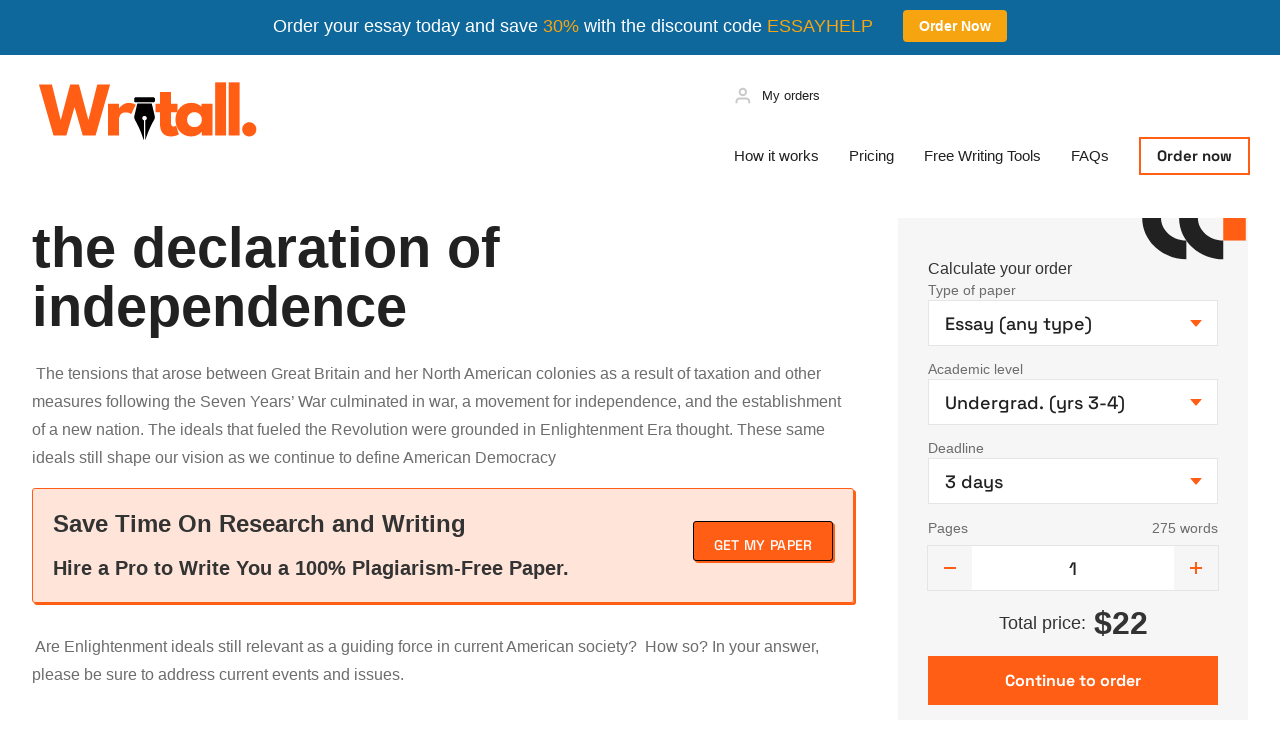

--- FILE ---
content_type: text/html; charset=UTF-8
request_url: https://writall.com/the-declaration-of-independence/
body_size: 10296
content:
<!DOCTYPE html>
<html lang="en-US" class="no-js no-svg">
<head>
	<meta charset="UTF-8">
	<meta name="viewport" content="width=device-width, initial-scale=1.0, maximum-scale=1.0, user-scalable=no, viewport-fit=cover">
	<link rel="profile" href="https://gmpg.org/xfn/11">
    <meta name='robots' content='index, follow, max-image-preview:large, max-snippet:-1, max-video-preview:-1' />

	<!-- This site is optimized with the Yoast SEO plugin v26.8 - https://yoast.com/product/yoast-seo-wordpress/ -->
	<title>the declaration of independence - Writall</title>
	<link rel="canonical" href="https://writall.com/the-declaration-of-independence/" />
	<meta property="og:locale" content="en_US" />
	<meta property="og:type" content="article" />
	<meta property="og:title" content="the declaration of independence - Writall" />
	<meta property="og:description" content=" The tensions that arose between Great Britain and her North American colonies as a result of taxation and other measures following the Seven Years&#8217; War culminated in war, a movement for independence, and the establishment of a new nation. The ideals that fueled the Revolution were grounded in Enlightenment Era thought. These same ideals still [&hellip;]" />
	<meta property="og:url" content="https://writall.com/the-declaration-of-independence/" />
	<meta property="og:site_name" content="Writall" />
	<meta property="article:published_time" content="2024-12-28T19:32:37+00:00" />
	<meta name="author" content="admin" />
	<meta name="twitter:card" content="summary_large_image" />
	<meta name="twitter:label1" content="Written by" />
	<meta name="twitter:data1" content="admin" />
	<meta name="twitter:label2" content="Est. reading time" />
	<meta name="twitter:data2" content="1 minute" />
	<script type="application/ld+json" class="yoast-schema-graph">{"@context":"https://schema.org","@graph":[{"@type":"Article","@id":"https://writall.com/the-declaration-of-independence/#article","isPartOf":{"@id":"https://writall.com/the-declaration-of-independence/"},"author":{"name":"admin","@id":"https://writall.com/#/schema/person/2b1b96fe0b3086c2aaf9263b343b0e66"},"headline":"the declaration of independence","datePublished":"2024-12-28T19:32:37+00:00","mainEntityOfPage":{"@id":"https://writall.com/the-declaration-of-independence/"},"wordCount":110,"publisher":{"@id":"https://writall.com/#organization"},"inLanguage":"en-US"},{"@type":"WebPage","@id":"https://writall.com/the-declaration-of-independence/","url":"https://writall.com/the-declaration-of-independence/","name":"the declaration of independence - Writall","isPartOf":{"@id":"https://writall.com/#website"},"datePublished":"2024-12-28T19:32:37+00:00","breadcrumb":{"@id":"https://writall.com/the-declaration-of-independence/#breadcrumb"},"inLanguage":"en-US","potentialAction":[{"@type":"ReadAction","target":["https://writall.com/the-declaration-of-independence/"]}]},{"@type":"BreadcrumbList","@id":"https://writall.com/the-declaration-of-independence/#breadcrumb","itemListElement":[{"@type":"ListItem","position":1,"name":"Home","item":"https://writall.com/"},{"@type":"ListItem","position":2,"name":"the declaration of independence"}]},{"@type":"WebSite","@id":"https://writall.com/#website","url":"https://writall.com/","name":"Writall","description":"Reliable thesis writing service","publisher":{"@id":"https://writall.com/#organization"},"potentialAction":[{"@type":"SearchAction","target":{"@type":"EntryPoint","urlTemplate":"https://writall.com/?s={search_term_string}"},"query-input":{"@type":"PropertyValueSpecification","valueRequired":true,"valueName":"search_term_string"}}],"inLanguage":"en-US"},{"@type":"Organization","@id":"https://writall.com/#organization","name":"Writall","url":"https://writall.com/","logo":{"@type":"ImageObject","inLanguage":"en-US","@id":"https://writall.com/#/schema/logo/image/","url":"https://writall.com/wp-content/uploads/2024/05/Writal.-logo.svg","contentUrl":"https://writall.com/wp-content/uploads/2024/05/Writal.-logo.svg","width":100,"height":50,"caption":"Writall"},"image":{"@id":"https://writall.com/#/schema/logo/image/"}},{"@type":"Person","@id":"https://writall.com/#/schema/person/2b1b96fe0b3086c2aaf9263b343b0e66","name":"admin","image":{"@type":"ImageObject","inLanguage":"en-US","@id":"https://writall.com/#/schema/person/image/","url":"https://secure.gravatar.com/avatar/5ae7cb6fe814e0143f2274408bcf951a8ef5711891e68890c17753148195c6ab?s=96&d=mm&r=g","contentUrl":"https://secure.gravatar.com/avatar/5ae7cb6fe814e0143f2274408bcf951a8ef5711891e68890c17753148195c6ab?s=96&d=mm&r=g","caption":"admin"},"sameAs":["https://writall.com"],"url":"https://writall.com/author/writer/"}]}</script>
	<!-- / Yoast SEO plugin. -->


<link rel='dns-prefetch' href='//ajax.googleapis.com' />
<link rel="alternate" title="oEmbed (JSON)" type="application/json+oembed" href="https://writall.com/wp-json/oembed/1.0/embed?url=https%3A%2F%2Fwritall.com%2Fthe-declaration-of-independence%2F" />
<link rel="alternate" title="oEmbed (XML)" type="text/xml+oembed" href="https://writall.com/wp-json/oembed/1.0/embed?url=https%3A%2F%2Fwritall.com%2Fthe-declaration-of-independence%2F&#038;format=xml" />
<style id='wp-img-auto-sizes-contain-inline-css' type='text/css'>
img:is([sizes=auto i],[sizes^="auto," i]){contain-intrinsic-size:3000px 1500px}
/*# sourceURL=wp-img-auto-sizes-contain-inline-css */
</style>
<style id='wp-emoji-styles-inline-css' type='text/css'>

	img.wp-smiley, img.emoji {
		display: inline !important;
		border: none !important;
		box-shadow: none !important;
		height: 1em !important;
		width: 1em !important;
		margin: 0 0.07em !important;
		vertical-align: -0.1em !important;
		background: none !important;
		padding: 0 !important;
	}
/*# sourceURL=wp-emoji-styles-inline-css */
</style>
<style id='wp-block-library-inline-css' type='text/css'>
:root{--wp-block-synced-color:#7a00df;--wp-block-synced-color--rgb:122,0,223;--wp-bound-block-color:var(--wp-block-synced-color);--wp-editor-canvas-background:#ddd;--wp-admin-theme-color:#007cba;--wp-admin-theme-color--rgb:0,124,186;--wp-admin-theme-color-darker-10:#006ba1;--wp-admin-theme-color-darker-10--rgb:0,107,160.5;--wp-admin-theme-color-darker-20:#005a87;--wp-admin-theme-color-darker-20--rgb:0,90,135;--wp-admin-border-width-focus:2px}@media (min-resolution:192dpi){:root{--wp-admin-border-width-focus:1.5px}}.wp-element-button{cursor:pointer}:root .has-very-light-gray-background-color{background-color:#eee}:root .has-very-dark-gray-background-color{background-color:#313131}:root .has-very-light-gray-color{color:#eee}:root .has-very-dark-gray-color{color:#313131}:root .has-vivid-green-cyan-to-vivid-cyan-blue-gradient-background{background:linear-gradient(135deg,#00d084,#0693e3)}:root .has-purple-crush-gradient-background{background:linear-gradient(135deg,#34e2e4,#4721fb 50%,#ab1dfe)}:root .has-hazy-dawn-gradient-background{background:linear-gradient(135deg,#faaca8,#dad0ec)}:root .has-subdued-olive-gradient-background{background:linear-gradient(135deg,#fafae1,#67a671)}:root .has-atomic-cream-gradient-background{background:linear-gradient(135deg,#fdd79a,#004a59)}:root .has-nightshade-gradient-background{background:linear-gradient(135deg,#330968,#31cdcf)}:root .has-midnight-gradient-background{background:linear-gradient(135deg,#020381,#2874fc)}:root{--wp--preset--font-size--normal:16px;--wp--preset--font-size--huge:42px}.has-regular-font-size{font-size:1em}.has-larger-font-size{font-size:2.625em}.has-normal-font-size{font-size:var(--wp--preset--font-size--normal)}.has-huge-font-size{font-size:var(--wp--preset--font-size--huge)}.has-text-align-center{text-align:center}.has-text-align-left{text-align:left}.has-text-align-right{text-align:right}.has-fit-text{white-space:nowrap!important}#end-resizable-editor-section{display:none}.aligncenter{clear:both}.items-justified-left{justify-content:flex-start}.items-justified-center{justify-content:center}.items-justified-right{justify-content:flex-end}.items-justified-space-between{justify-content:space-between}.screen-reader-text{border:0;clip-path:inset(50%);height:1px;margin:-1px;overflow:hidden;padding:0;position:absolute;width:1px;word-wrap:normal!important}.screen-reader-text:focus{background-color:#ddd;clip-path:none;color:#444;display:block;font-size:1em;height:auto;left:5px;line-height:normal;padding:15px 23px 14px;text-decoration:none;top:5px;width:auto;z-index:100000}html :where(.has-border-color){border-style:solid}html :where([style*=border-top-color]){border-top-style:solid}html :where([style*=border-right-color]){border-right-style:solid}html :where([style*=border-bottom-color]){border-bottom-style:solid}html :where([style*=border-left-color]){border-left-style:solid}html :where([style*=border-width]){border-style:solid}html :where([style*=border-top-width]){border-top-style:solid}html :where([style*=border-right-width]){border-right-style:solid}html :where([style*=border-bottom-width]){border-bottom-style:solid}html :where([style*=border-left-width]){border-left-style:solid}html :where(img[class*=wp-image-]){height:auto;max-width:100%}:where(figure){margin:0 0 1em}html :where(.is-position-sticky){--wp-admin--admin-bar--position-offset:var(--wp-admin--admin-bar--height,0px)}@media screen and (max-width:600px){html :where(.is-position-sticky){--wp-admin--admin-bar--position-offset:0px}}

/*# sourceURL=wp-block-library-inline-css */
</style><style id='global-styles-inline-css' type='text/css'>
:root{--wp--preset--aspect-ratio--square: 1;--wp--preset--aspect-ratio--4-3: 4/3;--wp--preset--aspect-ratio--3-4: 3/4;--wp--preset--aspect-ratio--3-2: 3/2;--wp--preset--aspect-ratio--2-3: 2/3;--wp--preset--aspect-ratio--16-9: 16/9;--wp--preset--aspect-ratio--9-16: 9/16;--wp--preset--color--black: #000000;--wp--preset--color--cyan-bluish-gray: #abb8c3;--wp--preset--color--white: #ffffff;--wp--preset--color--pale-pink: #f78da7;--wp--preset--color--vivid-red: #cf2e2e;--wp--preset--color--luminous-vivid-orange: #ff6900;--wp--preset--color--luminous-vivid-amber: #fcb900;--wp--preset--color--light-green-cyan: #7bdcb5;--wp--preset--color--vivid-green-cyan: #00d084;--wp--preset--color--pale-cyan-blue: #8ed1fc;--wp--preset--color--vivid-cyan-blue: #0693e3;--wp--preset--color--vivid-purple: #9b51e0;--wp--preset--gradient--vivid-cyan-blue-to-vivid-purple: linear-gradient(135deg,rgb(6,147,227) 0%,rgb(155,81,224) 100%);--wp--preset--gradient--light-green-cyan-to-vivid-green-cyan: linear-gradient(135deg,rgb(122,220,180) 0%,rgb(0,208,130) 100%);--wp--preset--gradient--luminous-vivid-amber-to-luminous-vivid-orange: linear-gradient(135deg,rgb(252,185,0) 0%,rgb(255,105,0) 100%);--wp--preset--gradient--luminous-vivid-orange-to-vivid-red: linear-gradient(135deg,rgb(255,105,0) 0%,rgb(207,46,46) 100%);--wp--preset--gradient--very-light-gray-to-cyan-bluish-gray: linear-gradient(135deg,rgb(238,238,238) 0%,rgb(169,184,195) 100%);--wp--preset--gradient--cool-to-warm-spectrum: linear-gradient(135deg,rgb(74,234,220) 0%,rgb(151,120,209) 20%,rgb(207,42,186) 40%,rgb(238,44,130) 60%,rgb(251,105,98) 80%,rgb(254,248,76) 100%);--wp--preset--gradient--blush-light-purple: linear-gradient(135deg,rgb(255,206,236) 0%,rgb(152,150,240) 100%);--wp--preset--gradient--blush-bordeaux: linear-gradient(135deg,rgb(254,205,165) 0%,rgb(254,45,45) 50%,rgb(107,0,62) 100%);--wp--preset--gradient--luminous-dusk: linear-gradient(135deg,rgb(255,203,112) 0%,rgb(199,81,192) 50%,rgb(65,88,208) 100%);--wp--preset--gradient--pale-ocean: linear-gradient(135deg,rgb(255,245,203) 0%,rgb(182,227,212) 50%,rgb(51,167,181) 100%);--wp--preset--gradient--electric-grass: linear-gradient(135deg,rgb(202,248,128) 0%,rgb(113,206,126) 100%);--wp--preset--gradient--midnight: linear-gradient(135deg,rgb(2,3,129) 0%,rgb(40,116,252) 100%);--wp--preset--font-size--small: 13px;--wp--preset--font-size--medium: 20px;--wp--preset--font-size--large: 36px;--wp--preset--font-size--x-large: 42px;--wp--preset--spacing--20: 0.44rem;--wp--preset--spacing--30: 0.67rem;--wp--preset--spacing--40: 1rem;--wp--preset--spacing--50: 1.5rem;--wp--preset--spacing--60: 2.25rem;--wp--preset--spacing--70: 3.38rem;--wp--preset--spacing--80: 5.06rem;--wp--preset--shadow--natural: 6px 6px 9px rgba(0, 0, 0, 0.2);--wp--preset--shadow--deep: 12px 12px 50px rgba(0, 0, 0, 0.4);--wp--preset--shadow--sharp: 6px 6px 0px rgba(0, 0, 0, 0.2);--wp--preset--shadow--outlined: 6px 6px 0px -3px rgb(255, 255, 255), 6px 6px rgb(0, 0, 0);--wp--preset--shadow--crisp: 6px 6px 0px rgb(0, 0, 0);}:where(.is-layout-flex){gap: 0.5em;}:where(.is-layout-grid){gap: 0.5em;}body .is-layout-flex{display: flex;}.is-layout-flex{flex-wrap: wrap;align-items: center;}.is-layout-flex > :is(*, div){margin: 0;}body .is-layout-grid{display: grid;}.is-layout-grid > :is(*, div){margin: 0;}:where(.wp-block-columns.is-layout-flex){gap: 2em;}:where(.wp-block-columns.is-layout-grid){gap: 2em;}:where(.wp-block-post-template.is-layout-flex){gap: 1.25em;}:where(.wp-block-post-template.is-layout-grid){gap: 1.25em;}.has-black-color{color: var(--wp--preset--color--black) !important;}.has-cyan-bluish-gray-color{color: var(--wp--preset--color--cyan-bluish-gray) !important;}.has-white-color{color: var(--wp--preset--color--white) !important;}.has-pale-pink-color{color: var(--wp--preset--color--pale-pink) !important;}.has-vivid-red-color{color: var(--wp--preset--color--vivid-red) !important;}.has-luminous-vivid-orange-color{color: var(--wp--preset--color--luminous-vivid-orange) !important;}.has-luminous-vivid-amber-color{color: var(--wp--preset--color--luminous-vivid-amber) !important;}.has-light-green-cyan-color{color: var(--wp--preset--color--light-green-cyan) !important;}.has-vivid-green-cyan-color{color: var(--wp--preset--color--vivid-green-cyan) !important;}.has-pale-cyan-blue-color{color: var(--wp--preset--color--pale-cyan-blue) !important;}.has-vivid-cyan-blue-color{color: var(--wp--preset--color--vivid-cyan-blue) !important;}.has-vivid-purple-color{color: var(--wp--preset--color--vivid-purple) !important;}.has-black-background-color{background-color: var(--wp--preset--color--black) !important;}.has-cyan-bluish-gray-background-color{background-color: var(--wp--preset--color--cyan-bluish-gray) !important;}.has-white-background-color{background-color: var(--wp--preset--color--white) !important;}.has-pale-pink-background-color{background-color: var(--wp--preset--color--pale-pink) !important;}.has-vivid-red-background-color{background-color: var(--wp--preset--color--vivid-red) !important;}.has-luminous-vivid-orange-background-color{background-color: var(--wp--preset--color--luminous-vivid-orange) !important;}.has-luminous-vivid-amber-background-color{background-color: var(--wp--preset--color--luminous-vivid-amber) !important;}.has-light-green-cyan-background-color{background-color: var(--wp--preset--color--light-green-cyan) !important;}.has-vivid-green-cyan-background-color{background-color: var(--wp--preset--color--vivid-green-cyan) !important;}.has-pale-cyan-blue-background-color{background-color: var(--wp--preset--color--pale-cyan-blue) !important;}.has-vivid-cyan-blue-background-color{background-color: var(--wp--preset--color--vivid-cyan-blue) !important;}.has-vivid-purple-background-color{background-color: var(--wp--preset--color--vivid-purple) !important;}.has-black-border-color{border-color: var(--wp--preset--color--black) !important;}.has-cyan-bluish-gray-border-color{border-color: var(--wp--preset--color--cyan-bluish-gray) !important;}.has-white-border-color{border-color: var(--wp--preset--color--white) !important;}.has-pale-pink-border-color{border-color: var(--wp--preset--color--pale-pink) !important;}.has-vivid-red-border-color{border-color: var(--wp--preset--color--vivid-red) !important;}.has-luminous-vivid-orange-border-color{border-color: var(--wp--preset--color--luminous-vivid-orange) !important;}.has-luminous-vivid-amber-border-color{border-color: var(--wp--preset--color--luminous-vivid-amber) !important;}.has-light-green-cyan-border-color{border-color: var(--wp--preset--color--light-green-cyan) !important;}.has-vivid-green-cyan-border-color{border-color: var(--wp--preset--color--vivid-green-cyan) !important;}.has-pale-cyan-blue-border-color{border-color: var(--wp--preset--color--pale-cyan-blue) !important;}.has-vivid-cyan-blue-border-color{border-color: var(--wp--preset--color--vivid-cyan-blue) !important;}.has-vivid-purple-border-color{border-color: var(--wp--preset--color--vivid-purple) !important;}.has-vivid-cyan-blue-to-vivid-purple-gradient-background{background: var(--wp--preset--gradient--vivid-cyan-blue-to-vivid-purple) !important;}.has-light-green-cyan-to-vivid-green-cyan-gradient-background{background: var(--wp--preset--gradient--light-green-cyan-to-vivid-green-cyan) !important;}.has-luminous-vivid-amber-to-luminous-vivid-orange-gradient-background{background: var(--wp--preset--gradient--luminous-vivid-amber-to-luminous-vivid-orange) !important;}.has-luminous-vivid-orange-to-vivid-red-gradient-background{background: var(--wp--preset--gradient--luminous-vivid-orange-to-vivid-red) !important;}.has-very-light-gray-to-cyan-bluish-gray-gradient-background{background: var(--wp--preset--gradient--very-light-gray-to-cyan-bluish-gray) !important;}.has-cool-to-warm-spectrum-gradient-background{background: var(--wp--preset--gradient--cool-to-warm-spectrum) !important;}.has-blush-light-purple-gradient-background{background: var(--wp--preset--gradient--blush-light-purple) !important;}.has-blush-bordeaux-gradient-background{background: var(--wp--preset--gradient--blush-bordeaux) !important;}.has-luminous-dusk-gradient-background{background: var(--wp--preset--gradient--luminous-dusk) !important;}.has-pale-ocean-gradient-background{background: var(--wp--preset--gradient--pale-ocean) !important;}.has-electric-grass-gradient-background{background: var(--wp--preset--gradient--electric-grass) !important;}.has-midnight-gradient-background{background: var(--wp--preset--gradient--midnight) !important;}.has-small-font-size{font-size: var(--wp--preset--font-size--small) !important;}.has-medium-font-size{font-size: var(--wp--preset--font-size--medium) !important;}.has-large-font-size{font-size: var(--wp--preset--font-size--large) !important;}.has-x-large-font-size{font-size: var(--wp--preset--font-size--x-large) !important;}
/*# sourceURL=global-styles-inline-css */
</style>

<style id='classic-theme-styles-inline-css' type='text/css'>
/*! This file is auto-generated */
.wp-block-button__link{color:#fff;background-color:#32373c;border-radius:9999px;box-shadow:none;text-decoration:none;padding:calc(.667em + 2px) calc(1.333em + 2px);font-size:1.125em}.wp-block-file__button{background:#32373c;color:#fff;text-decoration:none}
/*# sourceURL=/wp-includes/css/classic-themes.min.css */
</style>
<link rel='stylesheet' id='gimmic-style-css' href='https://writall.com/wp-content/themes/gimmic/style.css?ver=6.9' type='text/css' media='all' />
<link rel='stylesheet' id='gimmic-calc-css' href='https://writall.com/wp-content/themes/gimmic/css/calc.css?ver=6.9' type='text/css' media='all' />
<link rel='stylesheet' id='writing-tools_css-css' href='https://writall.com/wp-content/plugins/writing-tools/essaytools/main.css?ver=6.9' type='text/css' media='all' />
<link rel="https://api.w.org/" href="https://writall.com/wp-json/" /><link rel="alternate" title="JSON" type="application/json" href="https://writall.com/wp-json/wp/v2/posts/160837" /><link rel="EditURI" type="application/rsd+xml" title="RSD" href="https://writall.com/xmlrpc.php?rsd" />
<meta name="generator" content="WordPress 6.9" />
<link rel='shortlink' href='https://writall.com/?p=160837' />
<link rel="icon" href="https://writall.com/wp-content/uploads/2024/05/Writal.icon_.svg" sizes="32x32" />
<link rel="icon" href="https://writall.com/wp-content/uploads/2024/05/Writal.icon_.svg" sizes="192x192" />
<link rel="apple-touch-icon" href="https://writall.com/wp-content/uploads/2024/05/Writal.icon_.svg" />
<meta name="msapplication-TileImage" content="https://writall.com/wp-content/uploads/2024/05/Writal.icon_.svg" />
<!-- Google tag (gtag.js) -->
<script async src="https://www.googletagmanager.com/gtag/js?id=G-2QDQN3M2Y7"></script>
<script>
  window.dataLayer = window.dataLayer || [];
  function gtag(){dataLayer.push(arguments);}
  gtag('js', new Date());

  gtag('config', 'G-2QDQN3M2Y7');
</script>
<link rel='stylesheet' id='ctawidgets-css' href='https://writall.com/wp-content/plugins/cta-widgets/css/widget.css?ver=6.9' type='text/css' media='all' />
<style id='ctawidgets-icon-inline-css' type='text/css'>

            @media screen and (min-width: 768px) {
                .article__cta:before {
                    background-image: url(https://writall.com/wp-content/plugins/cta-widgets/icons/oval-archive.png);
                    background-size: contain;
                    background-position: center right;
                    background-repeat: no-repeat
                }
            }
        
/*# sourceURL=ctawidgets-icon-inline-css */
</style>
<link rel='stylesheet' id='wpnavigationbar-css' href='https://writall.com/wp-content/plugins/wp-navigation-bar/style.css?ver=6.9' type='text/css' media='all' />
<style id='wpnavigationbar-css-inline-css' type='text/css'>

        @media only screen and (min-width: 480px) {
            body.with_wpnavigationbar header:first-child {margin-top:55px !important;} 
        }.discount-banner {background-color:#0f689b !important;}.discount-banner__text{color:#ffffff !important;}.discount-banner span {color:#f6a510 !important;}.discount-banner .button-order-now {background-color:#f6a510 !important;}
            @media only screen and (max-width: 480px) {
                .discount-banner {
                    display: none;
                }
            }
        
/*# sourceURL=wpnavigationbar-css-inline-css */
</style>
</head>
<body class="wp-singular post-template-default single single-post postid-160837 single-format-standard wp-theme-gimmic with_wpnavigationbar">

<div class="main-wrapper">

	<header class="header">
		<div class="container">
			<a href="/" class="header__logo">
									<img src="https://writall.com/wp-content/uploads/2024/05/Writal.-logo.svg" alt="Writall" title="Writall" width="200">
							</a>
			<div class="header-menu">
									<ul class="header-menu__list">
						<li id="menu-item-72" class="menu-item menu-item-type-post_type menu-item-object-page menu-item-72"><a href="https://writall.com/how-it-works/">How it works</a></li>
<li id="menu-item-74" class="menu-item menu-item-type-post_type menu-item-object-page menu-item-74"><a href="https://writall.com/pricing/">Pricing</a></li>
<li id="menu-item-73" class="menu-item menu-item-type-post_type menu-item-object-page menu-item-73"><a href="https://writall.com/free-writing-tools/">Free Writing Tools</a></li>
<li id="menu-item-89" class="menu-item menu-item-type-post_type menu-item-object-page menu-item-89"><a href="https://writall.com/frequently-asked-questions/">FAQs</a></li>
					</ul>
								<a href="/order" class="btn btn--primary header-menu__order-btn">Order now</a>
							</div>
						<a href="/dashboard/authorization" class="header__user-block">My orders</a>

			<div class="header__toggle-menu"><span></span></div>
		</div>
	</header>
    <section class="section section-common-page">
        <div class="container">

            <div class="common-page__container">
                <div class="common-page__content">
                    <h1 class="h1 section__title">the declaration of independence</h1>
                    <div id="CommonPage">
                        <p> The tensions that arose between Great Britain and her North American colonies as a result of taxation and other measures following the Seven Years&#8217; War culminated in war, a movement for independence, and the establishment of a new nation. The ideals that fueled the Revolution were grounded in Enlightenment Era thought. These same ideals still shape our vision as we continue to define American Democracy </p>
            <div class="cta_banner">
                <div class="category-items-banner">
                    <div class="category-items-banner_text">
                        <div class="category-items-banner_text_title">Save Time On Research and Writing
                        </div>
                        <div class="category-items-banner_text_subtitle">Hire a Pro to Write You a 100% Plagiarism-Free Paper.</div>
                    </div>
                    <a href="https://writall.com/order" rel="nofollow" class="btn btn-yellow category_banner_button">Get My Paper</a>
                </div>
            </div>
        
<p> Are Enlightenment ideals still relevant as a guiding force in current American society?  How so? In your answer, please be sure to address current events and issues.  </p>
<p> </p>
<p>Foundations of American Government [ushistory.org]</p>
<p> </p>
            <div class="cta_banner">
                <div class="category-items-banner">
                    <div class="category-items-banner_text">
                        <div class="category-items-banner_text_title">Save Time On Research and Writing
                        </div>
                        <div class="category-items-banner_text_subtitle">Hire a Pro to Write You a 100% Plagiarism-Free Paper.</div>
                    </div>
                    <a href="https://writall.com/order" rel="nofollow" class="btn btn-yellow category_banner_button">Get My Paper</a>
                </div>
            </div>
        
<p> </p>
<p>The Declaration of Independence: Full text (ushistory.org)</p>
<p> </p>

            <div class="cta_banner">
                <div class="banner-content_type-content in_content">
                    <div class="banner-content_type-content_title"> Turn in your highest-quality paper <br>Get a qualified writer to help you with</div>
                    <div class="banner-content_type-content_text">“ the declaration of independence ”</div>
                    <a href="https://writall.com/order" class="btn btn-yellow intext_banner_button intext_banner" rel="nofollow">Get high-quality paper</a>
                    <div class="banner-content_type-content_price"><strong>Guarantee! </strong>All work is written by expert writers!</div>
                </div>
            </div>
                            </div>
                </div>
                <div class="common-page__sidebar">
                    <div class="common-page__sidebar-content load-bg" data-observed-bg>
                        <div class="calc-short CalcShort" data-calc-short="">
    <form name="uvocalculator" class="Calc" method="get" action="/" data-calculator-form="">
        <div class="Calc__header">Calculate your order</div>
        <div class="Calc__cell">
            <label class="Calc__label" for="paperTypeId">
                <span class="Calc__label-item">Type of paper</span>
                <span class="Calc__select select-gimmic">
                    <select name="paperTypeId" data-academic-level-select=""></select>
                </span>
            </label> 
        </div>
        <div class="Calc__cell">
            <label class="Calc__label" for="academicLevelId">
                <span class="Calc__label-item">Academic level</span>
                <span class="Calc__select select-gimmic">
                    <select name="academicLevelId" data-academic-level-select-mobile=""></select>
                </span>
            </label>
        </div>
        <div class="Calc__cell">
            <label class="Calc__label" for="deadlineId">
                <span class="Calc__label-item">Deadline</span>
                <span class="Calc__select select-gimmic">
                    <select name="deadlineId" arial-label="List of deadline" data-deadline-static=""></select>
                    </span>
            </label>
        </div>
        <div class="Calc__cell Calc__cell--pages" data-tariff-control>
            <label class="Calc__label">Pages</label>
            <div class="Calc__pages">
                <span class="Calc__label-item-words" data-words-qty="">275 words</span>
                <button type="button" data-minus-button="" aria-label="decrease" disabled=""></button>
                <input class="Calc__pages__input" type="text" name="pages" data-pages-input="" value="1" maxlength="5">
                <button type="button" data-plus-button="" aria-label="increase"></button>
            </div>
        </div>
        <div class="Calc__total">
            Total price: <span class="Calc__total-value" data-total-price=""><span>$</span>0.00</span>
        </div>
        <input class="Calc__submit btn btn--primary" type="submit" class="sform-submit" value="Continue to order" id="continue-to-order" data-submit-button="">
    </form>
</div>                    </div>
                </div>
            </div>
        </div>
    </section>

<section class="section choose-us">
    <div class="container">
        <h2>Top-quality papers guaranteed</h2>
        <div class="choose-us__block">
            <div class="choose-us__block-category">
                <img data-observed-image="" src="https://writall.com/wp-content/themes/gimmic/images/icons/ico_writers.svg" data-src="https://writall.com/wp-content/themes/gimmic/images/icons/ico_writers.svg" width="54" alt="54">
                <h3>100% original papers</h3>
                <p>We sell only unique pieces of writing completed according to your demands.</p>
            </div>
            <div class="choose-us__block-category">
                <img data-observed-image="" src="https://writall.com/wp-content/themes/gimmic/images/icons/ico_eye-mask.svg" data-src="https://writall.com/wp-content/themes/gimmic/images/icons/ico_eye-mask.svg" width="54" alt="54">
                <h3>Confidential service</h3>
                <p>We use security encryption to keep your personal data protected.</p>
            </div>
            <div class="choose-us__block-category">
                <img data-observed-image="" src="https://writall.com/wp-content/themes/gimmic/images/icons/ico_money.svg" data-src="https://writall.com/wp-content/themes/gimmic/images/icons/ico_money.svg" width="54" alt="54">
                <h3>Money-back guarantee</h3>
                <p>We can give your money back if something goes wrong with your order.</p>
            </div>
        </div>
    </div>
</section>
<section class="section section-features ">
    <div class="container">
        <div class="section__heading">
            <h2>Enjoy the free features we offer to everyone</h2>
        </div>
        <ol class="section-features__list">
            <li>
                <strong class="h3">Title page</strong>
                <p>Get a free title page formatted according to the specifics of your particular style.</p>
            </li>
            <li>
                <strong class="h3">Custom formatting</strong>
                <p>Request us to use APA, MLA, Harvard, Chicago, or any other style for your essay.</p>
            </li>
            <li>
                <strong class="h3">Bibliography page</strong>
                <p>Don’t pay extra for a list of references that perfectly fits your academic needs.</p>
            </li>
            <li>
                <strong class="h3">24/7 support assistance</strong>
                <p>Ask us a question anytime you need to—we don’t charge extra for supporting you!</p>
            </li>
        </ol>
        <div class="section-features__img">
            <img src="https://writall.com/wp-content/themes/gimmic/images/img_features.svg" data-src="https://writall.com/wp-content/themes/gimmic/images/img_features.svg" width="" height="" data-observed-image="">
        </div>
    </div>
</section>
<section class="section section--bg-grey section-calculator ">
  <div class="container">
        <h2 class="section__heading">Calculate how much your essay costs</h2>
        <div class="section-calculator__calc">
            
<div class="CalcFull CalcFull--loaded" data-calc-mini>
    <form name="uvocalculator" class="Calc" method="get" action="/" data-calculator-form>
        <div class="Calc__wrapper">
            <div class="Calc__cell Calc__cell--type-of-paper">
                <span class="Calc__label">Type of paper</span>
                <label for="calc-type-of-paper" class="select-gimmic">
                    <select id="calc-type-of-paper" name="paperTypeId"
                            data-academic-level-select>
                    </select>
                </label>
            </div>
            <div class="Calc__cell Calc__cell--academic-level">
                <span class="Calc__label">Academic level</span>
                <label for="calc-academic-level" class="select-gimmic">
                    <select id="calc-academic-level"
                            data-academic-level-select-mobile>
                    </select>
                </label>
            </div>
            <div class="Calc__cell Calc__cell--academic-level-select">
                <span class="Calc__label">Deadline</span>
                <div class="Calc__select Calc__select--no-gradient select-gimmic">
                    <div class="Calc--hidden" data-academic-level-control-upgrade=""></div>
                    <div class="uvocalc--academic_level_content" data-tariff-control-upgrade=""></div>
                </div>
            </div>
            <div class="Calc__cell--academic-level-mobile">
                <div class="Calc__academic-level--mobile" data-tariff-control-mobile=""></div>
            </div>
            <div class="Calc__tip" data-notice></div>
            <div class="Calc__cell Calc__cell--pages">
                <label class="Calc__label">Pages</label>
                <div class="Calc__pages">
                    <span class="Calc__label-item-words" data-words-qty="">550 words</span>
                    <button type="button" data-minus-button aria-label="decrease"></button>
                    <input class="Calc__pages__input" type="text" name="pages" data-pages-input value="2" maxlength="5">
                    <button type="button" data-plus-button aria-label="increase"></button>
                </div>
            </div>
            <div class="Calc__footer">
                <div class="Calc__total">Total price: <span class="Calc__total-value" data-total-price>$0</span></div>
                <button class="Calc__submit btn btn--primary" type="submit" data-submit-button>Continue to order</button>
                <div class="Calc__tip Calc__tip--deadline">
                    <div class="Calc__tip__deadline">
                        We'll send you the first draft for approval by <span data-ext-time></span>
                    </div>
                </div>
            </div>
        </div>
    </form>
</div>
        </div>
        <div class="section-calculator__sidebar">
            <h3 class="section-calculator__sidebar__title">How to place an order</h3>
            <ul class="section-calculator__sidebar__list list">
                <li>Choose the number of pages, your academic level, and deadline</li>
                <li>Push the orange button</li>
                <li>Give instructions for your paper</li>
                <li>Pay with PayPal or a credit card</li>
                <li>Track the progress of your order</li>
                <li>Approve and enjoy your custom paper</li>
            </ul>
        </div>
    </div>
</section>
<section class="section section-popular-for">
    <div class="container popular-for">
        <span class="popular-for__circle"></span>
        <span class="popular-for__biggest-circle"></span>
        <span class="popular-for__smallest-circle"></span>
        <h3>What we are popular for</h3>
        <ul class="list">
            <li>English 101</li>
            <li>History</li>
            <li>Business Studies</li>
            <li>Management</li>
            <li>Literature</li>
            <li>Composition</li>
            <li>Psychology</li>
            <li>Philosophy</li>
            <li>Marketing</li>
            <li>Economics</li>
        </ul>
    </div>
</section>
<section class="section section-banner section--bg-grey">
    <div class="container">
        <div class="section-banner__content">
            <h2 class="section__heading">Ask experts to write you a cheap essay of excellent quality</h2>
            <a href="/order" class="btn btn--primary">Place an order</a>
        </div>
        <img src="https://writall.com/wp-content/themes/gimmic/images/img_girl-books.svg" data-src="https://writall.com/wp-content/themes/gimmic/images/img_girl-books.svg" width="312" height="298" alt="" data-observed-image="">
    </div>
</section>
<footer class="footer">
    <div class="to-top load-bg" data-observed-bg=""></div>
    <div class="container">
        <div class="footer__item footer__item--terms">
            <div class="footer__item__heading">Terms</div>
                            <ul class="footer__list list--columns-3">
                    <li id="menu-item-75" class="menu-item menu-item-type-post_type menu-item-object-page menu-item-75"><a href="https://writall.com/money-back-guarantee/">Money Back Guarantee</a></li>
<li id="menu-item-76" class="menu-item menu-item-type-post_type menu-item-object-page menu-item-76"><a href="https://writall.com/privacy-policy-2/">Privacy Policy</a></li>
<li id="menu-item-77" class="menu-item menu-item-type-post_type menu-item-object-page menu-item-77"><a href="https://writall.com/plagiarism-free-guarantee/">Plagiarism Free Guarantee</a></li>
<li id="menu-item-78" class="menu-item menu-item-type-post_type menu-item-object-page menu-item-78"><a href="https://writall.com/frequently-asked-questions/">Frequently Asked Questions</a></li>
<li id="menu-item-79" class="menu-item menu-item-type-post_type menu-item-object-page menu-item-79"><a href="https://writall.com/pricing/">Pricing</a></li>
<li id="menu-item-81" class="menu-item menu-item-type-post_type menu-item-object-page menu-item-81"><a href="https://writall.com/revision-policy/">Revision Policy</a></li>
                </ul>
                    </div>
        <div class="footer__item">
            <div class="footer__item__heading">Services</div>
                            <ul class="footer__list list--columns-3">
                    <li id="menu-item-82" class="menu-item menu-item-type-post_type menu-item-object-page menu-item-82"><a href="https://writall.com/management-assignment-help/">MANAGEMENT ASSIGNMENT HELP</a></li>
<li id="menu-item-83" class="menu-item menu-item-type-post_type menu-item-object-page menu-item-83"><a href="https://writall.com/english-assignment-help/">ENGLISH ASSIGNMENT HELP</a></li>
<li id="menu-item-84" class="menu-item menu-item-type-post_type menu-item-object-page menu-item-84"><a href="https://writall.com/business-writing-service/">Business Writing Service</a></li>
<li id="menu-item-85" class="menu-item menu-item-type-post_type menu-item-object-page menu-item-85"><a href="https://writall.com/essay-help/">Essay Help</a></li>
<li id="menu-item-86" class="menu-item menu-item-type-post_type menu-item-object-page menu-item-86"><a href="https://writall.com/research-paper-help/">Research Paper Help</a></li>
<li id="menu-item-87" class="menu-item menu-item-type-post_type menu-item-object-page menu-item-87"><a href="https://writall.com/capstone-project/">CAPSTONE PROJECT</a></li>
<li id="menu-item-88" class="menu-item menu-item-type-post_type menu-item-object-page menu-item-88"><a href="https://writall.com/enjoy-our-professional-essay-writing-services/">Essay writing services</a></li>
                </ul>
                    </div>
        <div class="footer__item">
            <div class="footer__item__heading">We accept</div>
            <img src="https://writall.com/wp-content/themes/gimmic/images/img_payments.svg" data-src="https://writall.com/wp-content/themes/gimmic/images/img_payments.svg" width="209" data-observed-image="">
        </div>
    </div>
    <div class="container">
        <div class="disclaimer">
            <p>Disclaimer</p>
            <p><span class="hidden-info" data-title="Writall"></span><br>Please be advised that all the written content Writall creates should be treated as reference material only. When citing it in your papers, make sure you reference it correspondingly</p>
            <p>Copyright © 2026 <span class="hidden-info" data-title="Writall"></span>. All rights reserved.</p>
        </div>
    </div>
</footer>

</div>
<script type="speculationrules">
{"prefetch":[{"source":"document","where":{"and":[{"href_matches":"/*"},{"not":{"href_matches":["/wp-*.php","/wp-admin/*","/wp-content/uploads/*","/wp-content/*","/wp-content/plugins/*","/wp-content/themes/gimmic/*","/*\\?(.+)"]}},{"not":{"selector_matches":"a[rel~=\"nofollow\"]"}},{"not":{"selector_matches":".no-prefetch, .no-prefetch a"}}]},"eagerness":"conservative"}]}
</script>
                <div id="discountBanner" class="discount-banner">
                    <div class="container">
                        <div class="discount-banner__wrapper">
                            <p class="discount-banner__text">Order your essay today and save <span>30%</span> with the discount code <span>ESSAYHELP</span></p>
                            <div class="button-wrap">
                                <a href="/order" title="Order Now" class="button-order-now">Order Now</a>
                            </div>
                        </div>
                    </div>
                </div>
            <script type="text/javascript" src="https://ajax.googleapis.com/ajax/libs/jquery/3.1.1/jquery.min.js" id="jquery-js"></script>
<script type="text/javascript" src="https://writall.com/wp-content/themes/gimmic/js/vendor.js?ver=1.0" id="vendor-js-js"></script>
<script type="text/javascript" src="https://writall.com/wp-content/themes/gimmic/js/main.js?ver=1.0" id="gimmic-js-js"></script>
<script type="text/javascript" src="https://writall.com/static/js/scripts.js" id="scripts-js"></script>
<script id="wp-emoji-settings" type="application/json">
{"baseUrl":"https://s.w.org/images/core/emoji/17.0.2/72x72/","ext":".png","svgUrl":"https://s.w.org/images/core/emoji/17.0.2/svg/","svgExt":".svg","source":{"concatemoji":"https://writall.com/wp-includes/js/wp-emoji-release.min.js?ver=6.9"}}
</script>
<script type="module">
/* <![CDATA[ */
/*! This file is auto-generated */
const a=JSON.parse(document.getElementById("wp-emoji-settings").textContent),o=(window._wpemojiSettings=a,"wpEmojiSettingsSupports"),s=["flag","emoji"];function i(e){try{var t={supportTests:e,timestamp:(new Date).valueOf()};sessionStorage.setItem(o,JSON.stringify(t))}catch(e){}}function c(e,t,n){e.clearRect(0,0,e.canvas.width,e.canvas.height),e.fillText(t,0,0);t=new Uint32Array(e.getImageData(0,0,e.canvas.width,e.canvas.height).data);e.clearRect(0,0,e.canvas.width,e.canvas.height),e.fillText(n,0,0);const a=new Uint32Array(e.getImageData(0,0,e.canvas.width,e.canvas.height).data);return t.every((e,t)=>e===a[t])}function p(e,t){e.clearRect(0,0,e.canvas.width,e.canvas.height),e.fillText(t,0,0);var n=e.getImageData(16,16,1,1);for(let e=0;e<n.data.length;e++)if(0!==n.data[e])return!1;return!0}function u(e,t,n,a){switch(t){case"flag":return n(e,"\ud83c\udff3\ufe0f\u200d\u26a7\ufe0f","\ud83c\udff3\ufe0f\u200b\u26a7\ufe0f")?!1:!n(e,"\ud83c\udde8\ud83c\uddf6","\ud83c\udde8\u200b\ud83c\uddf6")&&!n(e,"\ud83c\udff4\udb40\udc67\udb40\udc62\udb40\udc65\udb40\udc6e\udb40\udc67\udb40\udc7f","\ud83c\udff4\u200b\udb40\udc67\u200b\udb40\udc62\u200b\udb40\udc65\u200b\udb40\udc6e\u200b\udb40\udc67\u200b\udb40\udc7f");case"emoji":return!a(e,"\ud83e\u1fac8")}return!1}function f(e,t,n,a){let r;const o=(r="undefined"!=typeof WorkerGlobalScope&&self instanceof WorkerGlobalScope?new OffscreenCanvas(300,150):document.createElement("canvas")).getContext("2d",{willReadFrequently:!0}),s=(o.textBaseline="top",o.font="600 32px Arial",{});return e.forEach(e=>{s[e]=t(o,e,n,a)}),s}function r(e){var t=document.createElement("script");t.src=e,t.defer=!0,document.head.appendChild(t)}a.supports={everything:!0,everythingExceptFlag:!0},new Promise(t=>{let n=function(){try{var e=JSON.parse(sessionStorage.getItem(o));if("object"==typeof e&&"number"==typeof e.timestamp&&(new Date).valueOf()<e.timestamp+604800&&"object"==typeof e.supportTests)return e.supportTests}catch(e){}return null}();if(!n){if("undefined"!=typeof Worker&&"undefined"!=typeof OffscreenCanvas&&"undefined"!=typeof URL&&URL.createObjectURL&&"undefined"!=typeof Blob)try{var e="postMessage("+f.toString()+"("+[JSON.stringify(s),u.toString(),c.toString(),p.toString()].join(",")+"));",a=new Blob([e],{type:"text/javascript"});const r=new Worker(URL.createObjectURL(a),{name:"wpTestEmojiSupports"});return void(r.onmessage=e=>{i(n=e.data),r.terminate(),t(n)})}catch(e){}i(n=f(s,u,c,p))}t(n)}).then(e=>{for(const n in e)a.supports[n]=e[n],a.supports.everything=a.supports.everything&&a.supports[n],"flag"!==n&&(a.supports.everythingExceptFlag=a.supports.everythingExceptFlag&&a.supports[n]);var t;a.supports.everythingExceptFlag=a.supports.everythingExceptFlag&&!a.supports.flag,a.supports.everything||((t=a.source||{}).concatemoji?r(t.concatemoji):t.wpemoji&&t.twemoji&&(r(t.twemoji),r(t.wpemoji)))});
//# sourceURL=https://writall.com/wp-includes/js/wp-emoji-loader.min.js
/* ]]> */
</script>
<!--Start of Tawk.to Script-->
<script type="text/javascript">
var Tawk_API=Tawk_API||{}, Tawk_LoadStart=new Date();
(function(){
var s1=document.createElement("script"),s0=document.getElementsByTagName("script")[0];
s1.async=true;
s1.src='https://embed.tawk.to/60f694d4d6e7610a49ac1c99/1fb2ojjiu';
s1.charset='UTF-8';
s1.setAttribute('crossorigin','*');
s0.parentNode.insertBefore(s1,s0);
})();
</script>
<!--End of Tawk.to Script-->
</body>
</html>

--- FILE ---
content_type: text/css
request_url: https://writall.com/wp-content/themes/gimmic/style.css?ver=6.9
body_size: 11806
content:
/*
Theme Name: Gimmic
Theme URI: https://davisonpro.dev/
Author: Davison Pro
*/

*,:after,:before {
    margin: 0;
    padding: 0;
    outline: none;
    -webkit-box-sizing: border-box;
    box-sizing: border-box
}

body,html {
    -webkit-tap-highlight-color: transparent;
    -ms-text-size-adjust: 100%;
    -webkit-text-size-adjust: 100%
}

body,html {
    min-height: 100vh
}

body {
    background-color: #fff;
    font-family: Space Grotesk,-apple-system,BlinkMacSystemFont,Segoe UI,Roboto,Oxygen-Sans,Ubuntu,Cantarell,Helvetica Neue,sans-serif,Apple Color Emoji,Segoe UI Emoji,Segoe UI Symbol,Noto Color Emoji;
    color: #222121;
    font-size: 16px;
    line-height: 1.5;
    font-weight: 500;
    word-wrap: break-word;
    margin: 0;
    -webkit-font-smoothing: antialiased;
    -moz-osx-font-smoothing: grayscale;
    text-rendering: optimizeLegibility
}

svg:not(:root) {
    overflow: hidden
}

figure {
    margin: 0
}

img {
    height: auto;
    vertical-align: top
}

iframe,img {
    max-width: 100%
}

@font-face {
    font-family: Space Grotesk;
    font-style: normal;
    font-weight: 400;
    font-display: swap;
    src: url(https://fonts.gstatic.com/s/spacegrotesk/v6/V8mDoQDjQSkFtoMM3T6r8E7mPbF4Cw.woff2) format("woff2");
    unicode-range: U+00??,U+0131,U+0152-0153,U+02bb-02bc,U+02c6,U+02da,U+02dc,U+2000-206f,U+2074,U+20ac,U+2122,U+2191,U+2193,U+2212,U+2215,U+feff,U+fffd
}

@font-face {
    font-family: Space Grotesk;
    font-style: normal;
    font-weight: 500;
    font-display: swap;
    src: url(https://fonts.gstatic.com/s/spacegrotesk/v6/V8mDoQDjQSkFtoMM3T6r8E7mPbF4Cw.woff2) format("woff2");
    unicode-range: U+00??,U+0131,U+0152-0153,U+02bb-02bc,U+02c6,U+02da,U+02dc,U+2000-206f,U+2074,U+20ac,U+2122,U+2191,U+2193,U+2212,U+2215,U+feff,U+fffd
}

@font-face {
    font-family: Space Grotesk;
    font-style: normal;
    font-weight: 700;
    font-display: swap;
    src: url(https://fonts.gstatic.com/s/spacegrotesk/v6/V8mDoQDjQSkFtoMM3T6r8E7mPbF4Cw.woff2) format("woff2");
    unicode-range: U+00??,U+0131,U+0152-0153,U+02bb-02bc,U+02c6,U+02da,U+02dc,U+2000-206f,U+2074,U+20ac,U+2122,U+2191,U+2193,U+2212,U+2215,U+feff,U+fffd
}

.overflow {
    overflow: hidden
}

.main-wrapper {
    position: relative;
    padding-top: 70px
}

@media (min-width: 1024px) {
    .main-wrapper {
        padding-top:88px
    }
}

.section {
    padding: 50px 1.5rem
}

@media (min-width: 1024px) {
    .section {
        padding:130px 2rem
    }
}

.section--bg-grey {
    background-color: #f6f6f7
}

.section--bg-light-blue {
    background-color: #eef1fa
}

.container {
    width: 100%
}

@media (min-width: 1024px) {
    .container {
        max-width:1220px;
        margin-left: auto;
        margin-right: auto
    }
}

.h1,h1 {
    font-size: 32px;
    line-height: 1.07;
    font-weight: 700
}

@media (min-width: 1024px) {
    .h1,h1 {
        font-size:56px
    }
}

.h2,h2 {
    font-size: 26px;
    line-height: 1.23;
    font-weight: 700
}

@media (min-width: 1024px) {
    .h2,h2 {
        line-height:1.2;
        font-size: 42px
    }
}

.h3,h3 {
    font-size: 20px;
    line-height: 1.5;
    font-weight: 700
}

@media (min-width: 1024px) {
    .h3,h3 {
        font-size:22px
    }
}

.h4,h4 {
    font-size: 17px;
    line-height: 1.5;
    font-weight: 700
}

@media (min-width: 1024px) {
    .h4,h4 {
        font-size:18px
    }
}

.btn,button {
    display: inline-block;
    vertical-align: top;
    font-family: Space Grotesk,-apple-system,BlinkMacSystemFont,Segoe UI,Roboto,Oxygen-Sans,Ubuntu,Cantarell,Helvetica Neue,sans-serif,Apple Color Emoji,Segoe UI Emoji,Segoe UI Symbol,Noto Color Emoji;
    text-decoration: none;
    position: relative;
    cursor: pointer;
    -webkit-appearance: none;
    -moz-appearance: none;
    appearance: none;
    -webkit-transition: background-color .2s,-webkit-box-shadow .2s;
    transition: background-color .2s,-webkit-box-shadow .2s;
    transition: background-color .2s,box-shadow .2s;
    transition: background-color .2s,box-shadow .2s,-webkit-box-shadow .2s;
    padding: 10px 50px;
    font-weight: 700;
    font-size: 16px;
    line-height: 1.87;
    border: 0
}

.btn--primary,button--primary {
    background-color: #ff5e14;
    color: #fff
}

.btn--primary:active,.btn--primary:focus,.btn--primary:hover,button--primary:active,button--primary:focus,button--primary:hover {
    color: #fff;
    -webkit-box-shadow: -6px 6px 0 #222121;
    box-shadow: -6px 6px 0 #222121
}

.btn--primary--in-dark:active,.btn--primary--in-dark:focus,.btn--primary--in-dark:hover,button--primary--in-dark:active,button--primary--in-dark:focus,button--primary--in-dark:hover {
    -webkit-box-shadow: -6px 6px 0 #fff;
    box-shadow: -6px 6px 0 #fff
}

.btn--secondary,button--secondary {
    font-weight: 500;
    font-size: 15px;
    line-height: 2;
    background-color: #fff;
    color: #222121;
    -webkit-box-shadow: 0 0 0 2px #ff5e14 inset;
    box-shadow: inset 0 0 0 2px #ff5e14;
    padding: 5px 20px
}

.btn--secondary:active,.btn--secondary:focus,.btn--secondary:hover,button--secondary:active,button--secondary:focus,button--secondary:hover {
    color: #fff;
    background-color: #ff5e14
}

.select-gimmic {
    position: relative;
    display: inline-block;
    overflow: hidden;
    padding: 0;
    background-color: #fff;
    width: 100%
}

.select-gimmic:after {
    width: 0;
    height: 0;
    right: 1rem;
    border-color: #ff5e14 transparent transparent;
    border-style: solid;
    border-width: 7px 6px 0;
    border-radius: 1px
}

.select-gimmic:after,.select-gimmic:before {
    content: "";
    position: absolute;
    pointer-events: none;
    top: 0;
    bottom: 0;
    margin: auto;
    z-index: 1
}

.select-gimmic:before {
    width: 80px;
    height: calc(100% - 2px);
    right: 1px;
    background: -webkit-gradient(linear,right top,left top,color-stop(43%,#fff),color-stop(58%,hsla(0,0%,100%,0)));
    background: linear-gradient(-90deg,#fff 43%,hsla(0,0%,100%,0) 58%);
    border-radius: 0
}

.select-gimmic select {
    font-family: Space Grotesk,-apple-system,BlinkMacSystemFont,Segoe UI,Roboto,Oxygen-Sans,Ubuntu,Cantarell,Helvetica Neue,sans-serif,Apple Color Emoji,Segoe UI Emoji,Segoe UI Symbol,Noto Color Emoji;
    vertical-align: middle;
    cursor: pointer;
    -webkit-appearance: none;
    -moz-appearance: none;
    appearance: none;
    padding: 0 1rem;
    font-weight: 500;
    font-size: 1rem;
    line-height: 1.3;
    color: #222121;
    width: 100%;
    white-space: nowrap;
    border: 1px solid #e7e4e4;
    height: 46px;
    background-color: transparent
}

@media (min-width: 1024px) {
    .select-gimmic select {
        font-size:1.125rem
    }
}

.select-gimmic select:active,.select-gimmic select:focus,.select-gimmic select:hover {
    border-color: #222121
}

.select-gimmic select::-ms-expand {
    display: none
}

.select-gimmic select[disabled] {
    background-color: #e5e5e5
}

.select-gimmic select[disabled],.select-gimmic select[disabled]:hover {
    border: 0
}

.select-gimmic select[disabled]::-webkit-input-placeholder {
    color: #6d6d6d
}

.select-gimmic select[disabled]::-moz-placeholder {
    color: #6d6d6d
}

.select-gimmic select[disabled]:-ms-input-placeholder {
    color: #6d6d6d
}

.select-gimmic select[disabled]::-ms-input-placeholder {
    color: #6d6d6d
}

.select-gimmic select[disabled]::placeholder {
    color: #6d6d6d
}

.select-gimmic select[disabled]+span {
    color: rgba(0,0,0,.2)
}

.select-gimmic span {
    position: absolute;
    left: 1rem;
    top: .5rem;
    font-size: .875rem;
    line-height: 1.28;
    color: rgba(0,0,0,.4)
}

.Select {
    margin-bottom: 20px
}

@media (min-width: 768px) {
    .Select {
        display:none
    }
}

.Select__container {
    position: relative
}

.Select__container:after {
    content: "";
    position: absolute;
    bottom: 23px;
    right: 20px;
    -webkit-transform: translateY(50%);
    transform: translateY(50%);
    width: 0;
    height: 0;
    border-color: #ff5e14 transparent transparent;
    border-style: solid;
    border-width: 7px 6px 0
}

.Select__label {
    color: #6d6d6d;
    font-size: 14px;
    font-weight: 500;
    line-height: 18px
}

.Select select {
    z-index: 1;
    width: 100%;
    padding: 12px 70px 12px 16px;
    background-color: transparent;
    border: 1px solid #e7e4e4;
    color: #222121;
    -webkit-transition: border .3s ease;
    transition: border .3s ease;
    margin-top: 8px;
    font-family: inherit;
    font-weight: 500;
    font-size: 16px;
    -webkit-appearance: none;
    -moz-appearance: none;
    appearance: none;
    border-radius: 0
}

.select-gimmic-lang {
    position: relative
}

.select-gimmic-lang:after {
    content: "";
    width: 0;
    height: 0;
    position: absolute;
    top: 0;
    right: 17px;
    bottom: 0;
    pointer-events: none;
    border-color: #e5e5e5 transparent transparent;
    border-style: solid;
    border-width: 8px 5px 0;
    margin: auto
}

@media (min-width: 1024px) {
    .select-gimmic-lang:after {
        border-width:9px 6px 0
    }
}

.select-gimmic-lang select {
    -webkit-appearance: none;
    -moz-appearance: none;
    appearance: none;
    white-space: nowrap;
    width: 100%;
    border: 0;
    font-family: inherit;
    font-size: 16px;
    font-weight: 500;
    line-height: 20px;
    padding: 14px 20px;
    color: #222121;
    -webkit-box-shadow: 0 0 0 1px #f6f6f7;
    box-shadow: 0 0 0 1px #f6f6f7;
    -webkit-transition: -webkit-box-shadow .3s ease;
    transition: -webkit-box-shadow .3s ease;
    transition: box-shadow .3s ease;
    transition: box-shadow .3s ease,-webkit-box-shadow .3s ease
}

.select-gimmic-lang select:focus,.select-gimmic-lang select:hover {
    -webkit-box-shadow: 0 0 0 1px #222121;
    box-shadow: 0 0 0 1px #222121
}

.select-gimmic-lang select:active {
    -webkit-box-shadow: 0 0 0 1px #ff5e14;
    box-shadow: 0 0 0 1px #ff5e14
}

.select-gimmic-lang select[disabled],.select-gimmic-lang select[disabled]:active,.select-gimmic-lang select[disabled]:focus,.select-gimmic-lang select[disabled]:hover {
    background-color: #fff;
    -webkit-box-shadow: none;
    box-shadow: none;
    color: #222121;
    opacity: 1;
    cursor: default
}

.input,input:not([type=submit]) {
    font-family: Space Grotesk,-apple-system,BlinkMacSystemFont,Segoe UI,Roboto,Oxygen-Sans,Ubuntu,Cantarell,Helvetica Neue,sans-serif,Apple Color Emoji,Segoe UI Emoji,Segoe UI Symbol,Noto Color Emoji;
    vertical-align: middle;
    -webkit-appearance: none;
    -moz-appearance: none;
    appearance: none
}

input[type=number]::-webkit-inner-spin-button,input[type=number]::-webkit-outer-spin-button {
    -webkit-appearance: none;
    margin: 0
}

input[type=number] {
    -moz-appearance: textfield
}

.Loader {
    background-color: transparent;
    width: 100%;
    min-height: 40px;
    display: -webkit-box;
    display: -ms-flexbox;
    display: flex;
    -webkit-box-pack: center;
    -ms-flex-pack: center;
    justify-content: center;
    position: absolute;
    z-index: 2;
    left: 0;
    top: 0
}

.Loader--center-mode {
    height: 100%;
    -webkit-box-align: center;
    -ms-flex-align: center;
    align-items: center
}

.Loader--top-mode {
    display: block;
    padding-top: 20px
}

.Loader__inner,.Loader span {
    display: block;
    width: 40px;
    height: 40px;
    border-radius: 50%;
    border-color: rgba(255,94,20,.1) rgba(255,94,20,.1) rgba(255,94,20,.6) rgba(255,94,20,.6);
    border-style: solid;
    border-width: 2px;
    margin: 0 auto;
    -webkit-transform: translateZ(0);
    transform: translateZ(0);
    -webkit-animation: spinner-animation .35s linear infinite;
    animation: spinner-animation .35s linear infinite;
    position: relative
}

@media (-ms-high-contrast:none),screen and (-ms-high-contrast:active) {
    .Loader__inner,.Loader span {
        margin: 0
    }
}

@-webkit-keyframes spinner-animation {
    0% {
        -webkit-transform: rotate(0deg);
        transform: rotate(0deg)
    }

    to {
        -webkit-transform: rotate(1turn);
        transform: rotate(1turn)
    }
}

@keyframes spinner-animation {
    0% {
        -webkit-transform: rotate(0deg);
        transform: rotate(0deg)
    }

    to {
        -webkit-transform: rotate(1turn);
        transform: rotate(1turn)
    }
}

a {
    color: #ff5e14;
    text-decoration: none
}

a:active,a:focus,a:hover {
    color: #222121
}

ol,ul {
    padding: 0;
    margin: 0;
    list-style-type: none
}

.list li {
    color: #6d6d6d;
    padding: 0 0 0 26px;
    background: url(./images/icons/ico_check.svg) left 8px no-repeat;
    line-height: 1.5
}

.list li+li {
    margin-top: 10px
}

.list--numeric {
    list-style: none;
    counter-reset: number-counter
}

.list--numeric li {
    position: relative;
    counter-increment: number-counter;
    padding-left: 26px;
    margin-bottom: 16px
}

.list--numeric li:before {
    content: counter(number-counter);
    position: absolute;
    top: 0;
    left: 0;
    font-size: 24px;
    font-weight: 700;
    color: #ff5e14
}

.list-ordered li {
    counter-increment: steps;
    position: relative;
    padding: 0 0 0 26px
}

.list-ordered li+li {
    margin-top: 10px
}

.list-ordered li:before {
    content: counter(steps);
    display: inline-block;
    position: absolute;
    left: 0;
    top: 0;
    color: #ff5e14
}

.list-ordered--numeric {
    list-style: none;
    counter-reset: number-counter
}

.list-ordered--numeric li {
    position: relative;
    counter-increment: number-counter;
    padding-left: 26px;
    margin-bottom: 16px
}

.list-ordered--numeric li:before {
    content: counter(number-counter);
    position: absolute;
    top: 0;
    left: 0;
    font-size: 24px;
    font-weight: 700;
    color: #ff5e14
}

p {
    margin-bottom: 1em
}

.hidden-info:after {
    content: attr(data-title)
}

.ico_writers--before.load-bg:before,.ico_writers.load-bg {
    background-image: url(./images/icons/ico_writers.svg)
}

.ico_training--before.load-bg:before,.ico_training.load-bg {
    background-image: url(./images/icons/ico_training.svg)
}

.ico_performance--before.load-bg:before,.ico_performance.load-bg {
    background-image: url(./images/icons/ico_performance.svg)
}

.ico_list,.ico_list--before.load-bg:before,.ico_list.load-bg {
    background-image: url(./images/icons/ico_list.svg)
}

.ico_open-book,.ico_open-book--before.load-bg:before,.ico_open-book.load-bg {
    background-image: url(./images/icons/ico_open-book.svg)
}

.ico_user-border,.ico_user-border--before.load-bg:before,.ico_user-border.load-bg {
    background-image: url(./images/icons/ico_user-border.svg)
}

.ico_arrow-down--before.load-bg:before,.ico_arrow-down.load-bg {
    background-image: url(./images/icons/ico_arrow-down.svg)
}

.header {
    width: 100%;
    position: fixed;
    top: 0;
    z-index: 20;
    background-color: #fff;
    padding: 0 1.5rem
}

.header .container {
    height: 70px;
    display: grid;
    grid-template-columns: 1fr auto auto
}

@media (min-width: 1024px) {
    .header .container {
        height:88px;
        grid-template-columns: 1fr auto 92px;
        grid-column-gap: 42px
    }
}

.header--sticky {
    -webkit-box-shadow: 0 10px 30px rgba(34,33,33,.1);
    box-shadow: 0 10px 30px rgba(34,33,33,.1)
}

@media (min-width: 1024px) {
    .header--sticky,.header--sticky .container {
        height:81px
    }
}

@media (min-width: 1024px) {
    .header--sticky .header__tel,.header--sticky .header__user-block,.header--sticky .header__user-block--logged {
        display:none
    }
}

.header--sticky .header-menu {
    -ms-flex-item-align: center;
    align-self: center
}

@media (min-width: 1024px) {
    .header--sticky .header-menu {
        grid-row:1/3
    }
}

.header__logo {
    display: inline-block;
    margin-right: auto;
    -ms-flex-item-align: center;
    align-self: center
}

@media (min-width: 1024px) {
    .header__logo {
        grid-row:1/3
    }
}

@media (min-width: 1024px) {
    .header__logo img {
        width: 240px;
    }
}

.header-menu {
    position: fixed;
    opacity: 0;
    visibility: hidden;
    top: 0;
    left: 0;
    width: 100%;
    height: 100vh;
    background-color: #fff;
    display: -webkit-box;
    display: -ms-flexbox;
    display: flex;
    -ms-flex-wrap: wrap;
    flex-wrap: wrap;
    -ms-flex-line-pack: start;
    align-content: flex-start;
    padding: 1rem 1.5rem 6rem;
    margin-top: 70px;
    -ms-flex-item-align: end;
    align-self: flex-end
}

@media (min-width: 1024px) {
    .header-menu {
        opacity:1;
        visibility: visible;
        position: relative;
        margin-top: 0;
        height: auto;
        width: auto;
        padding: 0;
        grid-column: 2/4;
        grid-row: 2;
        display: -webkit-box;
        display: -ms-flexbox;
        display: flex;
        -ms-flex-wrap: nowrap;
        flex-wrap: nowrap
    }
}

.header-menu--open {
    overflow: auto;
    opacity: 1;
    visibility: visible
}

.header-menu__list {
    width: 100%;
    margin: 0 0 2rem
}

@media (min-width: 1024px) {
    .header-menu__list {
        display:-webkit-box;
        display: -ms-flexbox;
        display: flex;
        margin: 0;
        -webkit-box-align: center;
        -ms-flex-align: center;
        align-items: center
    }
}

.header-menu__list li {
    padding: 1rem 0
}

@media (min-width: 1024px) {
    .header-menu__list li {
        padding:0 30px 0 0
    }
}

.header-menu__list li:last-child {
    padding-bottom: 0
}

.header-menu__list li:first-child {
    padding-top: 0
}

.header-menu__list li+li {
    border-top: 1px solid #e7e4e4
}

@media (min-width: 1024px) {
    .header-menu__list li+li {
        border:0
    }
}

.header-menu__list a {
    color: #222121;
    line-height: 2;
    display: inline-block;
    width: 100%
}

@media (min-width: 1024px) {
    .header-menu__list a {
        font-size:15px
    }
}

.header-menu__list a:hover {
    color: #ff5e14
}

.header-menu__list .active-anchor {
    color: #6d6d6d
}

.header-menu__order-btn {
    padding: 10px 34px;
    white-space: nowrap
}

@media (min-width: 1024px) {
    .header-menu__order-btn {
        background-color:#fff;
        color: #222121;
        -webkit-box-shadow: 0 0 0 2px #ff5e14 inset;
        box-shadow: inset 0 0 0 2px #ff5e14;
        padding: 5px 18px;
        font-size: 15px
    }
}

@media (min-width: 1024px) {
    .header-menu__order-btn:active,.header-menu__order-btn:focus,.header-menu__order-btn:hover {
        -webkit-box-shadow:none;
        box-shadow: none;
        background-color: #ff5e14;
        color: #fff
    }
}

.header-menu__tel,.header__tel {
    margin-left: auto;
    -ms-flex-item-align: center;
    align-self: center;
    color: #222121;
    position: relative;
    font-size: 13px
}

@media (min-width: 1024px) {
    .header-menu__tel,.header__tel {
        display:none
    }
}

.header-menu__tel:before,.header__tel:before {
    content: "";
    display: inline-block;
    width: 15px;
    height: 15px;
    background: url(./images/icons/ico_tel.svg) no-repeat;
    background-size: cover;
    position: relative;
    top: 2px;
    margin: 0 10px 0 0
}

.header-menu__tel:hover,.header__tel:hover {
    color: #ff5e14
}

.header__toggle-menu {
    width: 24px;
    height: 18px;
    margin-left: 1rem;
    position: relative;
    -ms-flex-item-align: center;
    align-self: center
}

@media (min-width: 1024px) {
    .header__toggle-menu {
        display:none
    }
}

.header__toggle-menu span,.header__toggle-menu span:after,.header__toggle-menu span:before {
    content: "";
    height: 2px;
    width: 100%;
    position: absolute;
    background-color: #222121;
    top: 0;
    bottom: 0;
    left: 0;
    margin: auto;
    -webkit-transition: -webkit-transform .2s;
    transition: -webkit-transform .2s;
    transition: transform .2s;
    transition: transform .2s,-webkit-transform .2s
}

.header__toggle-menu span:after {
    top: -14px
}

.header__toggle-menu span:before {
    top: 14px
}

.header__toggle-menu--active span {
    background-color: transparent
}

.header__toggle-menu--active span:after {
    -webkit-transform: rotate(45deg);
    transform: rotate(45deg);
    top: auto
}

.header__toggle-menu--active span:before {
    -webkit-transform: rotate(-45deg);
    transform: rotate(-45deg);
    top: auto
}

.header .header__tel,.header .header__user-block,.header .header__user-block--logged {
    -ms-flex-item-align: center;
    align-self: center
}

@media (min-width: 1024px) {
    .header .header__tel,.header .header__user-block,.header .header__user-block--logged {
        -ms-flex-item-align:end;
        align-self: flex-end
    }
}

.header__user-block {
    width: 36px;
    height: 36px;
    border: 2px solid hsla(0,5.9%,90%,.7);
    border-radius: 50%;
    background: url(./images/icons/ico_user.svg) 50% no-repeat;
    font-size: 13px;
    color: transparent;
    overflow: hidden
}

@media (min-width: 1024px) {
    .header__user-block {
        color:#222121;
        width: 95px;
        height: 20px;
        background-position: 0;
        border: 0;
        display: -webkit-box;
        display: -ms-flexbox;
        display: flex;
        padding-left: 28px;
        -webkit-box-align: center;
        -ms-flex-align: center;
        align-items: center;
        border-radius: 0;
        background-image: url(./images/icons/ico_user--gray.svg)
    }
}

.header__user-block:hover {
    color: transparent
}

@media (min-width: 1024px) {
    .header__user-block:hover {
        color:#ff5e14
    }
}

.header__tel {
    display: none
}

@media (min-width: 1024px) {
    .header__tel {
        display:inline-block
    }
}

.header--logged .container {
    grid-template-columns: 1fr auto 30px
}

.header--logged .header__user-block--logged {
    width: 30px;
    height: 18px
}

.main-wrapper--menu-open {
    z-index: 21
}

.footer {
    position: relative;
    background-color: #222121;
    padding: 50px 25px
}

@media (min-width: 1024px) {
    .footer {
        padding:100px 24px 80px
    }
}

@media (min-width: 1024px) {
    .footer .container {
        display:grid;
        grid-template-columns: auto auto 210px
    }
}

.footer__item {
    margin-bottom: 30px
}

@media (min-width: 1024px) {
    .footer__item {
        margin-bottom:0
    }
}

.footer__item__heading {
    color: #fff;
    font-weight: 700;
    font-size: 17px;
    margin-bottom: 18px
}

@media (min-width: 1024px) {
    .footer__item--terms .footer__list {
        grid-template-columns:1fr
    }
}

.footer__list {
    display: grid
}

@media (min-width: 480px) {
    .footer__list {
        grid-template-columns:repeat(2,1fr);
        grid-column-gap: 1.5rem;
        -webkit-column-gap: 1.5rem;
        -moz-column-gap: 1.5rem;
        column-gap: 1.5rem
    }
}

@media (min-width: 768px) {
    .footer__list {
        padding-right:44px;
        grid-template-columns: repeat(3,1fr);
        grid-column-gap: 44px;
        -webkit-column-gap: 44px;
        -moz-column-gap: 44px;
        column-gap: 44px
    }
}

.footer__list li {
    padding: 0;
    margin-bottom: 5px
}

.footer__list li a {
    font-size: 14px;
    color: hsla(0,0%,100%,.6)
}

.footer__list li a:hover {
    color: #ff5e14
}

.footer .disclaimer {
    color: hsla(0,0%,96.5%,.4);
    font-size: 13px;
    max-width: 780px
}

@media (min-width: 1024px) {
    .footer .disclaimer {
        margin-top:44px
    }
}

.footer .to-top {
    width: 56px;
    height: 56px;
    background-color: #ff5e14;
    background-repeat: no-repeat;
    background-position: center 24px;
    position: absolute;
    top: 0;
    right: 0;
    z-index: 1;
    cursor: pointer;
    -webkit-transition: background-position .2s;
    transition: background-position .2s
}

@media (min-width: 1024px) {
    .footer .to-top {
        background-position:center 31px;
        width: 70px;
        height: 70px
    }
}

.footer .to-top:hover {
    background-position: center 20px
}

@media (min-width: 1024px) {
    .footer .to-top:hover {
        background-position:center 27px
    }
}

.footer .to-top.load-bg {
    background-image: url(./images/icons/ico_arrow-top--white.svg)
}

.section-top {
    overflow: hidden;
    padding-top: 24px;
    padding-bottom: 50px
}

@media (min-width: 1024px) {
    .section-top {
        padding-top:80px;
        padding-bottom: 130px
    }
}

@media (min-width: 768px) {
    .section-top .container {
        display:grid;
        grid-template-columns: 1fr 1fr
    }
}

.section-top .align-center {
    -ms-flex-item-align: center;
    align-self: center
}

.section-top .section__heading {
    margin-bottom: 10px
}

@media (min-width: 1024px) {
    .section-top .section__heading {
        max-width:550px;
        margin-bottom: 1rem;
        line-height: 60px
    }
}

.section-top .section__description,.section-top .section__sub-description-seo {
    margin-bottom: 1.5rem;
    font-size: 17px
}

@media (min-width: 1024px) {
    .section-top .section__description,.section-top .section__sub-description-seo {
        max-width:493px;
        font-size: 18px;
        margin-bottom: 36px
    }
}

.section-top .section__sub-description-seo {
    color: #6d6d6d
}

.section-top__img {
    display: block;
    margin: 30px auto;
    grid-row: 1/3;
    grid-column: 2/3;
    align-self: center
}

@media (min-width: 1024px) {
    .section-top__img {
        width:430px;
        margin: 0 auto
    }
}

@media (min-width: 1280px) {
    .section-top__img {
        width:571px;
        margin-right: 0;
        margin-top: 0
    }
}

.section-top__img-desktop {
    display: none
}

@media (min-width: 768px) {
    .section-top__img-desktop {
        display:block
    }
}

@media (min-width: 768px) {
    .section-top .mobile-only {
        display:none
    }
}

.section-top__figures {
    position: relative;
    height: 138px
}

.section-top__figures--circle {
    z-index: -1;
    position: absolute;
    top: -110%;
    right: 0;
    -webkit-transform: translate(40%);
    transform: translate(40%);
    height: 292px;
    width: 292px;
    border-radius: 292px;
    background-color: #eeeded
}

@media (min-width: 1024px) {
    .section-top__figures--circle {
        display:none
    }
}

.section-top__figures--lines {
    position: absolute;
    top: 40px;
    left: -24px;
    height: 20px;
    display: -webkit-box;
    display: -ms-flexbox;
    display: flex;
    -webkit-box-align: center;
    -ms-flex-align: center;
    align-items: center
}

.section-top__figures--lines-1 {
    width: 44px;
    height: 4px;
    background-color: #ff5e14;
    margin-right: 7px
}

.section-top__figures--lines-2 {
    width: 15px;
    height: 5px;
    background-color: #222122
}

.section-top__figures--square {
    position: absolute;
    top: 25px;
    right: 30%;
    width: 94px;
    height: 94px;
    background-color: #ff5e14
}

.section-top__figures--dots {
    border-radius: 50%;
    height: 2px;
    width: 2px;
    position: absolute;
    top: 50%;
    left: 50%;
    margin-top: 15px;
    margin-left: -1px;
    -webkit-box-shadow: -57px 19px 0 2px #000,-38px 19px 0 2px #000,-19px 19px 0 2px #000,0 19px 0 2px #000,19px 19px 0 2px #000,38px 19px 0 2px #000,-57px 38px 0 2px #000,-38px 38px 0 2px #000,-19px 38px 0 2px #000,0 38px 0 2px #000,19px 38px 0 2px #000,38px 38px 0 2px #000,-57px 57px 0 2px #000,-38px 57px 0 2px #000,-19px 57px 0 2px #000,0 57px 0 2px #000,19px 57px 0 2px #000,38px 57px 0 2px #000;
    box-shadow: -57px 19px 0 2px #000,-38px 19px 0 2px #000,-19px 19px 0 2px #000,0 19px 0 2px #000,19px 19px 0 2px #000,38px 19px 0 2px #000,-57px 38px 0 2px #000,-38px 38px 0 2px #000,-19px 38px 0 2px #000,0 38px 0 2px #000,19px 38px 0 2px #000,38px 38px 0 2px #000,-57px 57px 0 2px #000,-38px 57px 0 2px #000,-19px 57px 0 2px #000,0 57px 0 2px #000,19px 57px 0 2px #000,38px 57px 0 2px #000
}

.section-top .rating {
    width: 100%;
    max-width: 550px;
    display: -webkit-box;
    display: -ms-flexbox;
    display: flex;
    -webkit-box-orient: vertical;
    -webkit-box-direction: normal;
    -ms-flex-direction: column;
    flex-direction: column
}

@media (min-width: 768px) {
    .section-top .rating {
        -webkit-box-orient:horizontal;
        -webkit-box-direction: normal;
        -ms-flex-direction: row;
        flex-direction: row;
        margin-top: 24px;
        -ms-flex-item-align: end;
        align-self: end
    }
}

@media (min-width: 1024px) {
    .section-top .rating {
        border-top:1px solid #e7e4e4;
        padding-top: 46px;
        margin-top: 50px
    }
}

.section-top .rating__item {
    position: relative;
    padding-left: 56px;
    display: block
}

.section-top .rating__item:after {
    content: "";
    width: 44px;
    height: 44px;
    border-radius: 3px;
    position: absolute;
    left: 0;
    top: 0;
    bottom: 0;
    margin: auto
}

.section-top .rating__item--sitejabber:after {
    background: hsla(0,0%,42.7%,.16) url(./images/icons/ico_star.svg) 50% no-repeat
}

.section-top .rating__item--site-users {
    margin-top: 16px
}

@media (min-width: 768px) {
    .section-top .rating__item--site-users {
        margin-top:0;
        margin-left: 30px
    }
}

@media (min-width: 1024px) {
    .section-top .rating__item--site-users {
        margin-left:86px
    }
}

.section-top .rating__item--site-users:after {
    background: hsla(0,0%,42.7%,.16) url(./images/icons/ico_like.svg) 50% no-repeat
}

.section-top .rating__site {
    color: #6d6d6d;
    font-weight: 500
}

.section-top .rating__value {
    font-weight: 300
}

.section-top .rating__value strong {
    color: #222121;
    font-size: 20px
}

.section-top .rating__value__stars i {
    display: inline-block;
    width: 13px;
    height: 13px;
    background: url(./images/icons/ico_rating-star.svg) 50%/contain no-repeat
}

.section-top .rating__value__stars i:not(:last-of-type) {
    margin-right: 3px
}

.section-top .rating__value__stars i:last-of-type {
    background: url(./images/icons/ico_rating-star-not-filled.svg) 50%/contain no-repeat
}

.section-popular-orders {
    padding-top: 0
}

@media (min-width: 1024px) {
    .section-popular-orders .section__heading {
        max-width:740px;
        line-height: 1.2
    }
}

.section-popular-orders__container {
    margin-top: 30px
}

@media (min-width: 1024px) {
    .section-popular-orders__container {
        display:-webkit-box;
        display: -ms-flexbox;
        display: flex;
        margin-top: 70px
    }
}

.section-popular-orders h2~p {
    font-size: 18px;
    margin-top: 16px;
    max-width: 720px;
    color: #6d6d6d
}

@media (min-width: 768px) {
    .section-popular-orders .popular-orders-chart {
        position:relative;
        width: 100%
    }
}

@media (min-width: 1024px) {
    .section-popular-orders .popular-orders-chart {
        padding-left:82px
    }
}

@media (min-width: 1024px) {
    .section-popular-orders .popular-orders-chart:after {
        content:"";
        width: 25px;
        height: 100%;
        position: absolute;
        top: 0;
        left: 0;
        border: 1px solid #e7e4e4;
        border-right-width: 0
    }
}

@media (min-width: 1024px) {
    .section-popular-orders .popular-orders-chart:before {
        content:"";
        width: 13px;
        height: 1px;
        position: absolute;
        top: 0;
        left: -13px;
        bottom: 0;
        margin: auto;
        background-color: #e7e4e4
    }
}

@media (min-width: 1024px) {
    .section-popular-orders .popular-orders__tabs {
        -webkit-box-orient:vertical;
        -webkit-box-direction: normal;
        -ms-flex-direction: column;
        flex-direction: column;
        counter-reset: count;
        -ms-flex-negative: 0;
        flex-shrink: 0;
        margin-top: 1rem;
        margin-right: 60px
    }
}

@media (min-width: 1024px) {
    .section-popular-orders .popular-orders__tabs .tabs__nav__item {
        padding:0 0 0 21px;
        position: relative;
        height: auto;
        -webkit-box-pack: start;
        -ms-flex-pack: start;
        justify-content: flex-start;
        counter-increment: count;
        background-color: transparent;
        -webkit-box-shadow: none;
        box-shadow: none;
        font-size: 22px
    }
}

@media (min-width: 1024px) {
    .section-popular-orders .popular-orders__tabs .tabs__nav__item:hover {
        color:#ff5e14
    }
}

@media (min-width: 1024px) {
    .section-popular-orders .popular-orders__tabs .tabs__nav__item:before {
        content:"0" counter(count);
        font-size: 10px;
        font-weight: 700;
        color: #ff5e14;
        position: absolute;
        top: 3px;
        left: 0
    }
}

@media (min-width: 1024px) {
    .section-popular-orders .popular-orders__tabs .tabs__nav__item+.tabs__nav__item {
        margin-top:40px
    }
}

.section-popular-orders .popular-orders__tabs .tabs__nav__item.is-active {
    color: #ff5e14
}

@media (min-width: 1024px) {
    .section-popular-orders .popular-orders__tabs .tabs__nav__item.is-active {
        -webkit-box-shadow:none;
        box-shadow: none
    }
}

.section-popular-orders .popular-orders__legend {
    padding: 1.5rem 0 0;
    display: -webkit-box;
    display: -ms-flexbox;
    display: flex;
    -webkit-box-align: center;
    -ms-flex-align: center;
    align-items: center
}

@media (min-width: 1024px) {
    .section-popular-orders .popular-orders__legend {
        padding:0;
        -webkit-box-pack: end;
        -ms-flex-pack: end;
        justify-content: flex-end
    }
}

.section-popular-orders .popular-orders__legend__item {
    display: -webkit-box;
    display: -ms-flexbox;
    display: flex;
    -webkit-box-align: start;
    -ms-flex-align: start;
    align-items: flex-start;
    font-size: 13px;
    line-height: 1.22
}

.section-popular-orders .popular-orders__legend__item:before {
    content: "";
    margin-top: 6px;
    margin-right: 6px;
    display: block;
    width: 4px;
    height: 4px;
    border-radius: 50%;
    background-color: #ec6700;
    -ms-flex-negative: 0;
    flex-shrink: 0
}

.section-popular-orders .popular-orders__legend__item_average {
    margin-left: 1rem
}

.section-popular-orders .popular-orders__legend__item_average:before {
    background-color: silver
}

.section-popular-orders .popular-orders__tab-wrap {
    position: relative;
    top: 0;
    min-height: 300px;
    padding: 30px 0 15px;
    background-color: #fff;
    overflow: hidden;
    width: 100%
}

@media (min-width: 768px) {
    .section-popular-orders .popular-orders__tab-wrap {
        padding:43px 0 0;
        overflow: visible;
        min-height: 370px
    }
}

.section-popular-orders .popular-orders__tab-wrap .y-axis {
    position: static;
    text-align: left;
    width: 100%;
    padding-left: 47px
}

.section-popular-orders .popular-orders__tab-wrap .y-axis li {
    position: relative;
    border-top: 1px dashed #e7e4e4;
    display: block;
    height: 70px;
    width: 100%
}

@media (min-width: 768px) {
    .section-popular-orders .popular-orders__tab-wrap .y-axis li:last-child {
        height:1px
    }
}

.section-popular-orders .popular-orders__tab-wrap .y-axis li span {
    position: absolute;
    left: -47px;
    top: -10px;
    color: #6d6d6d;
    font-size: 14px
}

.section-popular-orders .chart-item {
    position: relative;
    display: -webkit-box;
    display: -ms-flexbox;
    display: flex;
    width: 100px;
    margin: 0 auto;
    -webkit-box-align: end;
    -ms-flex-align: end;
    align-items: flex-end;
    -ms-flex-wrap: wrap;
    flex-wrap: wrap;
    padding-bottom: 45px;
    height: 326px;
    -webkit-box-pack: center;
    -ms-flex-pack: center;
    justify-content: center
}

.section-popular-orders .chart-item:last-of-type {
    margin-right: 0
}

.section-popular-orders .chart-item__footer {
    position: absolute;
    left: -5px;
    bottom: 4px;
    width: calc(100% + 10px);
    display: block;
    text-align: center;
    font-size: 12px;
    line-height: 1.4;
    font-weight: 600;
    color: #222121
}

@media (min-width: 768px) {
    .section-popular-orders .chart-item__footer {
        width:110%;
        bottom: 0
    }
}

.section-popular-orders .chart-item__footer span {
    color: #6d6d6d;
    display: block;
    font-weight: 500
}

.section-popular-orders .chart-item__bar--hidden {
    opacity: 0;
    visibility: hidden;
    height: 0!important
}

.section-popular-orders .chart-item__bar--active {
    opacity: 1;
    -webkit-animation: animate-height;
    animation: animate-height;
    -webkit-animation-timing-function: cubic-bezier(.35,.95,.67,.99);
    animation-timing-function: cubic-bezier(.35,.95,.67,.99);
    -webkit-animation-duration: .7s;
    animation-duration: .7s;
    -webkit-animation-fill-mode: forwards;
    animation-fill-mode: forwards
}

@-webkit-keyframes animate-height {
    0% {
        height: 0
    }

    to {
        visibility: visible
    }
}

@keyframes animate-height {
    0% {
        height: 0
    }

    to {
        visibility: visible
    }
}

.section-popular-orders .chart-item-average,.section-popular-orders .chart-item-cws {
    width: 45px
}

@media (min-width: 768px) {
    .section-popular-orders .chart-item-average,.section-popular-orders .chart-item-cws {
        width:37px
    }
}

@media (min-width: 1024px) {
    .section-popular-orders .chart-item-average,.section-popular-orders .chart-item-cws {
        width:46px
    }
}

.section-popular-orders .chart-item-cws {
    position: relative;
    display: -webkit-box;
    display: -ms-flexbox;
    display: flex;
    -webkit-box-align: end;
    -ms-flex-align: end;
    align-items: flex-end;
    -webkit-box-pack: center;
    -ms-flex-pack: center;
    justify-content: center;
    margin-right: 3px;
    background-color: #ff5e14
}

.section-popular-orders .chart-item-cws__saving {
    position: absolute;
    left: 0;
    bottom: calc(100% + 6px);
    color: #222121;
    font-weight: 700;
    font-size: 9px;
    text-align: center;
    width: 100%
}

.section-popular-orders .chart-item-cws__saving strong {
    display: block;
    font-size: 15px;
    line-height: 1.22
}

.section-popular-orders .chart-item-cws__price {
    margin-bottom: 15px;
    display: block;
    text-align: center;
    color: #fff;
    font-size: 12px;
    line-height: 1.22
}

.section-popular-orders .chart-item-average {
    margin-left: 3px;
    background-color: #d9e0f6
}

.section-popular-orders .charts-container {
    position: absolute;
    top: 30px;
    right: 1rem;
    max-width: calc(100% - 70px)
}

@media (min-width: 768px) {
    .section-popular-orders .charts-container {
        top:42px;
        visibility: visible
    }
}

@media (min-width: 768px) {
    .section-popular-orders .charts-container .splide__list {
        width:100%
    }
}

.section-popular-orders .charts-container .splide__pagination {
    left: -23px
}

@media (min-width: 1024px) {
    .section-calculator .container {
        display:grid;
        grid-template-columns: 1fr 240px;
        grid-column-gap: 1.5rem
    }
}

@media (min-width: 1280px) {
    .section-calculator .container {
        grid-template-columns:1fr 290px;
        grid-column-gap: 2.5rem
    }
}

@media (min-width: 1024px) {
    .section-calculator .section__heading {
        grid-column:1/3
    }
}

.section-calculator .section-calculator__sidebar {
    margin-top: 2rem
}

@media (min-width: 1024px) {
    .section-calculator .section-calculator__sidebar {
        margin-top:72px
    }
}

.section-calculator .section-calculator__sidebar__title {
    margin-bottom: 20px
}

.section-calculator .section-calculator__sidebar__list li {
    position: relative;
    padding-bottom: 1.5rem
}

.section-calculator .section-calculator__sidebar__list li+li {
    margin-top: 0
}

.section-calculator .section-calculator__sidebar__list li:last-child {
    padding-bottom: 0
}

.section-calculator .section-calculator__sidebar__list li:not(:last-child):before {
    content: "";
    width: 1px;
    height: calc(100% - 1.5rem);
    background-color: #e7e4e4;
    position: absolute;
    left: 5px;
    top: 1.5rem
}

@media (min-width: 1024px) {
    .section-features .container {
        display:grid;
        grid-template-columns: repeat(2,1fr);
        grid-column-gap: 2rem
    }
}

.section-features .section__heading {
    margin-bottom: 30px
}

@media (min-width: 1024px) {
    .section-features .section__heading {
        grid-row:1/2;
        margin-bottom: 0
    }
}

.section-features .section__heading p {
    color: #6d6d6d;
    margin: .5rem 0 0
}

@media (min-width: 1024px) {
    .section-features .section__heading p {
        margin-bottom:4rem
    }
}

.section-features__list {
    counter-reset: counter
}

@media (min-width: 1024px) {
    .section-features__list {
        grid-row:1/3
    }
}

.section-features__list li {
    counter-increment: counter;
    padding-top: 1.5rem;
    margin-bottom: 1.5rem;
    border-top: 1px solid #e7e4e4
}

.section-features__list li strong {
    position: relative;
    padding-left: 26px
}

.section-features__list li strong:before {
    content: "0" counter(counter);
    font-size: 10px;
    font-weight: 700;
    color: #ff5e14;
    position: absolute;
    top: 5px;
    left: 0
}

.section-features__list li p {
    color: #6d6d6d;
    margin: .5rem 0 0
}

.section-features__img {
    text-align: center;
    margin-top: 36px
}

@media (min-width: 1024px) {
    .section-features__img {
        text-align:left;
        grid-row: 2/3;
        padding-left: 45px;
        margin-top: auto
    }
}

.section-statistics {
    padding-top: 0
}

@media (min-width: 1024px) {
    .section-statistics {
        padding-bottom:90px
    }
}

@media (min-width: 768px) {
    .section-statistics .statistics {
        display:grid;
        grid-template-columns: repeat(4,1fr);
        grid-column-gap: 1.5rem
    }
}

.section-statistics .statistics__item {
    text-align: center
}

.section-statistics .statistics__item+.statistics__item {
    position: relative;
    padding-top: 30px;
    margin-top: 30px
}

@media (min-width: 768px) {
    .section-statistics .statistics__item+.statistics__item {
        padding-top:0;
        margin-top: 0
    }
}

.section-statistics .statistics__item+.statistics__item:before {
    content: "";
    width: 80px;
    height: 1px;
    position: absolute;
    top: 0;
    left: 0;
    right: 0;
    margin: auto;
    background-color: #e7e4e4
}

@media (min-width: 768px) {
    .section-statistics .statistics__item+.statistics__item:before {
        width:1px;
        height: 80px;
        right: auto;
        left: -.75rem;
        bottom: 0
    }
}

.section-statistics .statistics__item strong {
    font-size: 50px;
    line-height: 1.2
}

@media (min-width: 1024px) {
    .section-statistics .statistics__item strong {
        font-size:70px
    }
}

.section-statistics .statistics__item p {
    margin: 10px 0 0
}

.section-book {
    background-color: #222121;
    -webkit-transition: background-color .2s;
    transition: background-color .2s
}

@media (min-width: 1024px) {
    .section-book {
        background-color:#fff;
        position: relative;
        padding-top: 100px;
        padding-bottom: 100px
    }
}

@media (min-width: 768px) {
    .section-book .container {
        display:-webkit-box;
        display: -ms-flexbox;
        display: flex;
        -webkit-box-align: center;
        -ms-flex-align: center;
        align-items: center
    }
}

@media (min-width: 768px) {
    .section-book__content {
        max-width:50%;
        padding-right: 2rem
    }
}

@media (min-width: 1024px) {
    .section-book__content {
        max-width:520px
    }
}

@media (min-width: 768px) {
    .section-book__wrapper {
        -ms-flex-negative:0;
        flex-shrink: 0
    }
}

@media (min-width: 1024px) {
    .section-book__wrapper {
        -ms-flex-negative:1;
        flex-shrink: 1;
        width: 100%
    }
}

.section-book .section__heading,.section-book .section__subheading {
    color: #fff
}

@media (min-width: 1024px) {
    .section-book .section__heading,.section-book .section__subheading {
        color:#222121
    }
}

.section-book .section__subheading {
    font-size: 17px;
    margin: 10px 0 20px;
    padding-left: 20px;
    border-left: 2px solid #ff5e14
}

@media (min-width: 768px) {
    .section-book .section__subheading {
        margin:20px 0 30px;
        padding: 12px 0 12px 20px
    }
}

.section-book .section-top .section__sub-description-seo,.section-book .section__description,.section-top .section-book .section__sub-description-seo {
    color: hsla(0,5.9%,90%,.7)
}

@media (min-width: 768px) {
    .section-book .section-top .section__sub-description-seo,.section-book .section__description,.section-top .section-book .section__sub-description-seo {
        color:#6d6d6d
    }
}

.section-book .book {
    position: relative;
    z-index: 0;
    margin: 50px auto 0;
    max-width: 320px
}

@media (min-width: 1024px) {
    .section-book .book {
        max-width:506px;
        margin: 0 0 0 auto
    }
}

.section-book .book:after {
    content: "";
    z-index: -1;
    width: 312px;
    height: 312px;
    position: absolute;
    top: 0;
    left: 0;
    border-radius: 50%;
    border: 1px solid #6d6d6d
}

@media (min-width: 1024px) {
    .section-book .book:after {
        top:-40px;
        left: -60px;
        width: 602px;
        height: 602px;
        right: 0;
        bottom: 0;
        margin: auto;
        -webkit-transform: scale(0);
        transform: scale(0);
        -webkit-transition: -webkit-transform .2s;
        transition: -webkit-transform .2s;
        transition: transform .2s;
        transition: transform .2s,-webkit-transform .2s
    }
}

@media (min-width: 1024px) {
    .section-book .book picture,.section-book .book picture>img {
        width:506px;
        -webkit-transition: -webkit-transform .3s;
        transition: -webkit-transform .3s;
        transition: transform .3s;
        transition: transform .3s,-webkit-transform .3s
    }
}

.section-book .book__pdf {
    position: absolute;
    bottom: 20px;
    right: 12px;
    cursor: pointer
}

@media (min-width: 1024px) {
    .section-book .book__pdf {
        bottom:83px;
        right: 72px
    }
}

.section-book--hovered {
    background-color: #222121
}

@media (min-width: 1024px) {
    .section-book--hovered:before {
        content:"";
        width: 100%;
        height: 100%;
        background-color: #222121;
        position: absolute;
        top: 0;
        left: 0;
        z-index: -2
    }
}

@media (min-width: 1024px) {
    .section-book--hovered .section__heading,.section-book--hovered .section__subheading {
        color:#fff
    }
}

@media (min-width: 1024px) {
    .section-book--hovered .section-top .section__sub-description-seo,.section-book--hovered .section__description,.section-top .section-book--hovered .section__sub-description-seo {
        color:hsla(0,5.9%,90%,.7)
    }
}

@media (min-width: 1024px) {
    .section-book--hovered .book picture>img {
        -webkit-transform:rotate(-7deg);
        transform: rotate(-7deg)
    }
}

@media (min-width: 1024px) {
    .section-book--hovered .book:after {
        opacity:1;
        visibility: visible;
        -webkit-transform: scale(1);
        transform: scale(1);
        -webkit-transition-delay: .3s;
        transition-delay: .3s
    }
}

@media (min-width: 768px) {
    .section-reasons .container {
        display:grid;
        grid-template-columns: 1fr 320px;
        grid-column-gap: 2rem
    }
}

.section-reasons .section__heading {
    margin-bottom: 30px
}

@media (min-width: 768px) {
    .section-reasons .section__heading {
        margin:0;
        -ms-flex-item-align: center;
        align-self: center;
        max-width: 690px
    }
}

.section-reasons__list {
    padding-top: 40px;
    border-top: 1px solid #e7e4e4
}

@media (min-width: 768px) {
    .section-reasons__list {
        display:grid;
        grid-template-columns: repeat(3,1fr);
        grid-column-gap: 67px;
        grid-column: 1/3;
        grid-row: 2;
        margin-top: 50px;
        padding-top: 60px
    }
}

.section-reasons__list__item:before {
    content: "";
    width: 54px;
    height: 54px;
    display: block;
    margin-bottom: 20px
}

.section-reasons__list__item+.section-reasons__list__item {
    margin-top: 34px
}

@media (min-width: 768px) {
    .section-reasons__list__item+.section-reasons__list__item {
        margin-top:0
    }
}

.section-reasons__list__item p {
    margin: 6px 0 0;
    color: #6d6d6d
}

@media (min-width: 768px) {
    .section-reasons__list__item p {
        margin-top:10px
    }
}

.section-reasons__btn {
    padding-left: 35px;
    padding-right: 35px;
    max-width: 320px;
    margin: 2.5rem auto 0;
    display: block;
    text-align: center
}

@media (min-width: 768px) {
    .section-reasons__btn {
        margin:0;
        -ms-flex-item-align: center;
        align-self: center
    }
}

.section-testimonials .section__heading {
    margin-bottom: 28px
}

@media (min-width: 1024px) {
    .section-testimonials .section__heading {
        margin-bottom:50px
    }
}

.section-testimonials .section__subtitle {
    max-width: 44rem;
    margin-top: -12px;
    margin-bottom: 28px;
    font-size: 18px;
    line-height: 26px;
    color: #6d6d6d
}

@media (min-width: 1024px) {
    .section-testimonials .section__subtitle {
        margin-top:-34px;
        margin-bottom: 40px;
        line-height: 28px
    }
}

.section-testimonials .tabs__content {
    padding-top: 25px
}

@media (min-width: 1024px) {
    .section-testimonials .tabs__content {
        padding-top:50px
    }
}

.section-testimonials [data-tab-name=sitejabber] svg {
    margin-right: .5rem
}

@media (min-width: 1024px) {
    .section-banner {
        padding-top:100px;
        padding-bottom: 0
    }
}

.section-banner .container {
    position: relative
}

@media (min-width: 1024px) {
    .section-banner .container {
        padding-bottom:100px
    }
}

.section-banner .section__heading {
    line-height: 1.2
}

.section-banner__content {
    position: relative;
    max-width: 420px;
    margin: 0 auto
}

@media (min-width: 768px) {
    .section-banner__content {
        max-width:100%;
        padding-right: 40%
    }
}

@media (min-width: 1024px) {
    .section-banner__content {
        max-width:100%;
        padding-right: 500px
    }
}

.section-banner img {
    margin: 2.5rem auto 0;
    display: block
}

@media (min-width: 768px) {
    .section-banner img {
        position:absolute;
        max-width: 30%;
        bottom: -2px;
        right: 0;
        margin: auto
    }
}

@media (min-width: 1024px) {
    .section-banner img {
        width:440px;
        max-width: none
    }
}

.section-banner .btn {
    margin-top: 1.5rem
}

@media (min-width: 1024px) {
    .section-banner .btn {
        margin-top:30px
    }
}

@media (min-width: 1024px) {
    .section-faq .container {
        display:grid;
        grid-template-columns: 280px auto;
        grid-column-gap: 70px
    }
}

@media (min-width: 1280px) {
    .section-faq .container {
        grid-column-gap:134px
    }
}

@media (min-width: 1024px) {
    .section-faq .Accordion {
        margin-top:0
    }
}


@media (min-width: 768px) {
    .common-page__container {
        display:-webkit-box;
        display: -ms-flexbox;
        display: flex;
        -webkit-box-pack: justify;
        -ms-flex-pack: justify;
        justify-content: space-between;
        -webkit-box-align: stretch;
        -ms-flex-align: stretch;
        align-items: stretch
    }
}

@media (min-width: 768px) {
    .common-page__content {
        width:calc(100% - 310px)
    }
}

@media (min-width: 1024px) {
    .common-page__content {
        width:calc(100% - 380px)
    }
}

.common-page__content .section__title {
    color: #222121;
    margin-bottom: 16px
}

@media (min-width: 1024px) {
    .common-page__content .section__title {
        margin-bottom:24px
    }
}

.common-page__content .section__title:before {
    content: attr(data-title)
}

.common-page__sidebar {
    margin-top: 50px
}

@media (min-width: 768px) {
    .common-page__sidebar {
        width:290px;
        margin-top: 0
    }
}

@media (min-width: 1024px) {
    .common-page__sidebar {
        width:400px
    }
}

.common-page__sidebar-content {
    position: sticky;
    top: 140px;
    background-color: #f6f6f7;
    background-image: url(./images/icons/ico_member-on-hover.svg);
    background-position: 100% 0;
    background-repeat: no-repeat;
    background-size: 83px 34px;
    padding: 32px 30px;
    margin-left: auto;
    margin-right: auto;
    -webkit-transition: top .3s ease;
    transition: top .3s ease
}

@media (min-width: 480px) {
    .common-page__sidebar-content {
        max-width:350px
    }
}

@media (min-width: 768px) {
    .common-page__sidebar-content {
        margin-right:0
    }
}

@media (min-width: 1024px) {
    .common-page__sidebar-content {
        background-size:108px 43px;
        padding: 40px 30px
    }
}

.common-page__sidebar-title {
    font-size: 20px;
    font-weight: 600;
    color: #222121;
    margin-bottom: 12px
}

@media (min-width: 1024px) {
    .common-page__sidebar-title {
        font-size:22px;
        margin-bottom: 16px
    }
}

.common-page__sidebar-list li {
    margin-bottom: 8px
}

.common-page__sidebar-list li a {
    font-size: 14px;
    font-weight: 500;
    color: #222121;
    white-space: nowrap;
    -webkit-transition: color .3s ease;
    transition: color .3s ease
}

.common-page__sidebar-list li a:focus,.common-page__sidebar-list li a:hover {
    color: #ff5e14
}

.common-page__sidebar-list li.active a,.common-page__sidebar-list li.active a:focus,.common-page__sidebar-list li.active a:hover {
    color: #6d6d6d
}

#CommonPage,.CommonPage {
    position: relative;
    min-height: 40px;
    font-size: 16px;
    margin: 0;
    z-index: 1
}

#CommonPage .Loader,.CommonPage .Loader {
    padding: 0;
    margin-top: 24px
}

#CommonPage h1,.CommonPage h1 {
    display: none
}

#CommonPage h2,#CommonPage h3:not(.Accordion__item__heading),.CommonPage h2,.CommonPage h3:not(.Accordion__item__heading) {
    margin: 30px 0 16px;
    color: #222121
}

@media (min-width: 1024px) {
    #CommonPage h2,#CommonPage h3:not(.Accordion__item__heading),.CommonPage h2,.CommonPage h3:not(.Accordion__item__heading) {
        margin:48px 0 16px
    }
}

#CommonPage .CommonPage h2,#CommonPage .CommonPage h3:not(.Accordion__item__heading),#CommonPage .h3,#CommonPage h2,#CommonPage h3:not(.Accordion__item__heading),.CommonPage #CommonPage h2,.CommonPage #CommonPage h3:not(.Accordion__item__heading),.CommonPage .h3,.CommonPage h2,.CommonPage h3:not(.Accordion__item__heading) {
    margin: 30px 0 16px;
    color: #222121
}

@media (min-width: 1024px) {
    #CommonPage .CommonPage h2,#CommonPage .CommonPage h3:not(.Accordion__item__heading),#CommonPage .h3,#CommonPage h2,#CommonPage h3:not(.Accordion__item__heading),.CommonPage #CommonPage h2,.CommonPage #CommonPage h3:not(.Accordion__item__heading),.CommonPage .h3,.CommonPage h2,.CommonPage h3:not(.Accordion__item__heading) {
        margin:48px 0 16px
    }
}

#CommonPage li,#CommonPage p,.CommonPage li,.CommonPage p {
    color: #6d6d6d;
    line-height: 180%
}

#CommonPage ol.list-numbers li,.CommonPage ol.list-numbers li {
    margin-bottom: 12px
}

#CommonPage ol.list-numbers li:before,.CommonPage ol.list-numbers li:before {
    font-weight: 700
}

#CommonPage ol.list-numbers li em,.CommonPage ol.list-numbers li em {
    font-size: 16px
}

#CommonPage ol.list-numbers li ul li,.CommonPage ol.list-numbers li ul li {
    list-style: none
}

#CommonPage ol[type=a],.CommonPage ol[type=a] {
    padding-left: 30px
}

#CommonPage ol[type=a] li,.CommonPage ol[type=a] li {
    margin-bottom: 12px
}

#CommonPage ol[type=a] li::marker,.CommonPage ol[type=a] li::marker {
    font-weight: 700
}

#CommonPage ul:not(.Accordion),.CommonPage ul:not(.Accordion) {
    margin: 16px 0;
    padding-top: 0
}

@media (min-width: 1024px) {
    #CommonPage ul:not(.Accordion),.CommonPage ul:not(.Accordion) {
        margin:24px 0
    }
}

#CommonPage ul:not(.Accordion) li,.CommonPage ul:not(.Accordion) li {
    margin-bottom: 16px
}

#CommonPage .Accordion__item__heading,.CommonPage .Accordion__item__heading {
    color: #222121;
    padding: 20px 60px 20px 24px
}

@media (min-width: 1024px) {
    #CommonPage .Accordion__item__heading,.CommonPage .Accordion__item__heading {
        padding:30px 60px 30px 25px
    }
}

#CommonPage .table,#CommonPage table,.CommonPage .table,.CommonPage table {
    border: 0
}

#CommonPage .table th,#CommonPage table th,.CommonPage .table th,.CommonPage table th {
    font-size: 17px;
    font-weight: 700;
    color: #222121
}

@media (min-width: 1024px) {
    #CommonPage .table th,#CommonPage table th,.CommonPage .table th,.CommonPage table th {
        font-size:18px
    }
}

#CommonPage .table td,#CommonPage table td,.CommonPage .table td,.CommonPage table td {
    font-size: 16px;
    color: #6d6d6d
}

#CommonPage .table ul:not(.Accordion),#CommonPage table ul:not(.Accordion),.CommonPage .table ul:not(.Accordion),.CommonPage table ul:not(.Accordion) {
    margin: 0
}

#CommonPage[data-policies] em,.CommonPage[data-policies] em {
    font-style: normal
}

@media (min-width: 1024px) {
    #CommonPage[data-policies] em,.CommonPage[data-policies] em {
        font-size:20px
    }
}

#CommonPage[data-policies] em a,.CommonPage[data-policies] em a {
    font-style: italic;
    color: #ff5e14
}

#CommonPage[data-policies] em a:focus,#CommonPage[data-policies] em a:hover,.CommonPage[data-policies] em a:focus,.CommonPage[data-policies] em a:hover {
    color: #6d6d6d;
    text-decoration: none
}


.section-popular-for {
    overflow: hidden;
    position: relative
}

.section-popular-for:after {
    content: "";
    position: absolute;
    width: 49px;
    height: 49px;
    border-radius: 50%;
    background-color: #ff5e14;
    bottom: 6rem;
    left: 50px
}

@media (min-width: 1024px) {
    .section-popular-for:after {
        width:8.4rem;
        height: 8.4rem;
        left: -1rem;
        bottom: 130px
    }
}

.section-popular-for .popular-for {
    position: relative;
    padding-bottom: 7rem;
    margin-bottom: 2rem
}

@media (min-width: 1024px) {
    .section-popular-for .popular-for {
        padding:5rem;
        margin-bottom: 0;
        border: 1px solid #e6e6e6;
        display: -webkit-box;
        display: -ms-flexbox;
        display: flex
    }
}

@media (min-width: 1024px) {
    .section-popular-for .popular-for:before {
        content:"";
        position: absolute;
        border-radius: 50%;
        height: 1px;
        width: 1px;
        top: 0;
        left: 0;
        -webkit-transform: translate(-20px,-20px);
        transform: translate(-20px,-20px);
        z-index: 1;
        background-color: #222121;
        -webkit-box-shadow: 0 0 0 2px #000,20px 0 0 2px #000,40px 0 0 2px #000,0 20px 0 2px #000,20px 20px 0 2px #000,40px 20px 0 2px #000,0 40px 0 2px #000,20px 40px 0 2px #000,40px 40px 0 2px #000;
        box-shadow: 0 0 0 2px #000,20px 0 0 2px #000,40px 0 0 2px #000,0 20px 0 2px #000,20px 20px 0 2px #000,40px 20px 0 2px #000,0 40px 0 2px #000,20px 40px 0 2px #000,40px 40px 0 2px #000
    }
}

.section-popular-for .popular-for:after {
    content: "";
    position: absolute;
    border-radius: 50px;
    background-color: #222121;
    height: 2px;
    width: 2px;
    bottom: 0;
    right: 0;
    -webkit-transform: translate(-185px,-30px);
    transform: translate(-185px,-30px);
    -webkit-box-shadow: 0 0 0 2px #000,28px 0 0 2px #000,56px 0 0 2px #000,84px 0 0 2px #000,112px 0 0 2px #000,140px 0 0 2px #000,0 28px 0 2px #000,28px 28px 0 2px #000,56px 28px 0 2px #000,84px 28px 0 2px #000,112px 28px 0 2px #000,140px 28px 0 2px #000,0 56px 0 2px #000,28px 56px 0 2px #000,56px 56px 0 2px #000,84px 56px 0 2px #000,112px 56px 0 2px #000,140px 56px 0 2px #000;
    box-shadow: 0 0 0 2px #000,28px 0 0 2px #000,56px 0 0 2px #000,84px 0 0 2px #000,112px 0 0 2px #000,140px 0 0 2px #000,0 28px 0 2px #000,28px 28px 0 2px #000,56px 28px 0 2px #000,84px 28px 0 2px #000,112px 28px 0 2px #000,140px 28px 0 2px #000,0 56px 0 2px #000,28px 56px 0 2px #000,56px 56px 0 2px #000,84px 56px 0 2px #000,112px 56px 0 2px #000,140px 56px 0 2px #000
}

@media (min-width: 1024px) {
    .section-popular-for .popular-for:after {
        height:3px;
        width: 3px;
        -webkit-transform: translate(-100px,-26px);
        transform: translate(-100px,-26px)
    }
}

.section-popular-for .popular-for__biggest-circle {
    position: absolute;
    width: 140px;
    height: 140px;
    border-radius: 50%;
    background-color: #ff5e14;
    bottom: -40px;
    right: -50px
}

@media (min-width: 1024px) {
    .section-popular-for .popular-for__biggest-circle {
        width:15.5rem;
        height: 15.5rem;
        right: 0;
        -webkit-transform: translateX(80%);
        transform: translateX(80%)
    }
}

@media (min-width: 1024px) {
    .section-popular-for .popular-for__smallest-circle {
        position:absolute;
        width: 26px;
        height: 26px;
        border-radius: 50%;
        background-color: #ff5e14;
        -webkit-transform: translate(-140%,10%);
        transform: translate(-140%,10%);
        top: 0;
        left: 0
    }
}

@media (min-width: 1024px) {
    .section-popular-for .popular-for h3 {
        width:100%;
        max-width: 18rem;
        margin-right: 3rem;
        font-size: 42px;
        line-height: 50px
    }
}

.section-popular-for .popular-for ul {
    width: 100%;
    display: grid;
    grid-template-columns: 1fr 1fr;
    grid-column-gap: 1rem;
    margin-top: 10px;
    font-size: 16px
}

@media (min-width: 1024px) {
    .section-popular-for .popular-for ul {
        margin-top:0;
        grid-template-columns: repeat(3,1fr);
        grid-template-rows: repeat(4,1fr);
        grid-auto-flow: column;
        grid-row-gap: 20px;
        line-height: 24px
    }
}

.section-popular-for .popular-for ul li {
    color: #222121
}

.section-popular-for .popular-for ul li:first-of-type {
    margin-top: 10px
}

.choose-us {
    background: #f6f6f7
}

.choose-us h2 {
    margin-bottom: 8px
}

@media (min-width: 768px) {
    .choose-us h2 {
        margin-bottom:16px
    }
}

.choose-us__subheading {
    font-size: 17px;
    font-weight: 500;
    line-height: 150%;
    color: #6d6d6d;
    max-width: 495px
}

@media (min-width: 1024px) {
    .choose-us__subheading {
        font-size:18px;
        font-weight: 600
    }
}

.choose-us p {
    color: #6d6d6d;
    margin-bottom: 0
}

.choose-us img {
    margin-bottom: 20px
}

.choose-us h3 {
    margin-bottom: 6px
}

@media (min-width: 768px) {
    .choose-us h3 {
        margin-bottom:10px
    }
}

.choose-us__block {
    margin-top: 14px;
    padding-top: 6px;
    border-top: 1px solid #e7e4e4
}

@media (min-width: 768px) {
    .choose-us__block {
        display:-webkit-box;
        display: -ms-flexbox;
        display: flex;
        -webkit-box-pack: justify;
        -ms-flex-pack: justify;
        justify-content: space-between;
        margin-top: 50px;
        padding-top: 26px
    }
}

.choose-us__block-category {
    padding-top: 34px
}

@media (min-width: 768px) {
    .choose-us__block-category {
        max-width:360px
    }

    .choose-us__block-category:not(:last-of-type) {
        margin-right: 20px
    }
}


.header-simplified {
    width: 100%;
    position: relative;
    z-index: 20;
    background-color: #fff;
    padding: 0 1.5rem
}

.header-simplified .container {
    height: 70px;
    display: grid;
    grid-template-columns: 1fr auto
}

@media (min-width: 1024px) {
    .header-simplified .container {
        height:90px
    }
}

.header-simplified .container>* {
    -ms-flex-item-align: center;
    align-self: center
}

.header-simplified__logo {
    display: inline-block;
    margin-right: auto
}

@media (min-width: 1024px) {
    .header-simplified__logo img {
        width:261px
    }
}

.header-simplified__user-block {
    width: 36px;
    height: 36px;
    border: 2px solid hsla(0,5.9%,90%,.7);
    border-radius: 50%;
    background: url(/images/icons/ico_user.svg) 50% no-repeat
}

@media (min-width: 1024px) {
    .header-simplified__user-block {
        width:auto;
        background-position: 0;
        border: 0;
        display: -webkit-box;
        display: -ms-flexbox;
        display: flex;
        padding-left: 32px;
        -webkit-box-align: center;
        -ms-flex-align: center;
        align-items: center;
        border-radius: 0;
        background-image: url(/images/icons/ico_user--orange.svg)
    }
}

@media (min-width: 1024px) {
    .header-simplified__user-block:after {
        content:attr(data-title);
        font-size: 18px;
        color: #222121
    }
}

.header-simplified__user-block:hover:after {
    color: #ff5e14
}

.error-page {
    min-height: 100vh;
    overflow: hidden
}

.section-error {
    padding-top: 20px;
    padding-bottom: 20px
}

@media (min-width: 1024px) {
    .section-error {
        padding-top:30px;
        padding-bottom: 200px;
        height: calc(100vh - 90px)
    }
}

@media (min-width: 1024px) {
    .section-error,.section-error .container {
        display:-webkit-box;
        display: -ms-flexbox;
        display: flex;
        -webkit-box-align: center;
        -ms-flex-align: center;
        align-items: center
    }

    .section-error .container {
        -webkit-box-pack: justify;
        -ms-flex-pack: justify;
        justify-content: space-between
    }
}

.error__img {
    max-width: 312px;
    width: 100%;
    margin: auto
}

@media (min-width: 768px) {
    .error__img {
        max-width:504px
    }
}

@media (min-width: 1024px) {
    .error__img {
        max-width:604px;
        -ms-flex-item-align: start;
        align-self: flex-start;
        margin: 0
    }
}

.error__content {
    width: 100%
}

@media (min-width: 1024px) {
    .error__content {
        max-width:31rem
    }
}

.error__content .section__title {
    margin-bottom: 16px;
    color: #222121
}

@media (min-width: 768px) {
    .error__content .section__title {
        margin-bottom:24px
    }
}

.error__content p {
    font-size: 17px;
    color: #6d6d6d
}

@media (min-width: 1024px) {
    .error__content p {
        font-size:18px;
        line-height: 28px
    }
}

.error__content p strong {
    font-weight: 700;
    color: #222121;
    font-size: 17px;
    line-height: 23px;
    margin-bottom: 18px
}

@media (min-width: 1024px) {
    .error__content p strong {
        font-size:18px;
        margin-bottom: 18px;
        line-height: 26px
    }
}

.error__content p br {
    display: none
}

@media (min-width: 768px) {
    .error__content p br {
        display:inline
    }
}

.error__content p.error__content__phone {
    color: #6d6d6d
}

@media (min-width: 1024px) {
    .error__content p.error__content__phone {
        margin-bottom:30px
    }
}

.error__content p.error__content__phone a {
    font-size: 22px;
    font-weight: 500;
    line-height: 34px
}

.error__content p.error__content__phone span {
    display: block
}

.error__content p.error__content__btns {
    display: -webkit-box;
    display: -ms-flexbox;
    display: flex;
    -webkit-box-orient: vertical;
    -webkit-box-direction: normal;
    -ms-flex-direction: column;
    flex-direction: column;
    margin-bottom: 36px
}

@media (min-width: 1024px) {
    .error__content p.error__content__btns {
        margin:0;
        -webkit-box-orient: horizontal;
        -webkit-box-direction: normal;
        -ms-flex-direction: row;
        flex-direction: row
    }
}

.error__content p.error__content__btns .btn {
    font-size: 16px;
    font-weight: 700;
    height: 50px;
    display: -webkit-box;
    display: -ms-flexbox;
    display: flex;
    -webkit-box-pack: center;
    -ms-flex-pack: center;
    justify-content: center;
    -webkit-box-align: center;
    -ms-flex-align: center;
    align-items: center
}

.error__content p.error__content__btns .btn--primary {
    width: 14.2rem
}

.error__content p.error__content__btns .btn--secondary {
    margin-top: 18px;
    width: 100%;
    max-width: 13rem
}

@media (min-width: 1024px) {
    .error__content p.error__content__btns .btn--secondary {
        max-width:14.2rem;
        margin-left: 2rem;
        margin-top: 0
    }
}

.error__content .section__subtitle-strong {
    line-height: 23px;
    margin-bottom: 18px
}

@media (min-width: 1024px) {
    .error__content .section__subtitle-strong {
        font-size:18px;
        margin-bottom: 36px;
        line-height: 26px
    }
}

.error__content .section__subtitle {
    margin-bottom: 24px;
    line-height: 26px
}

@media (min-width: 480px) {
    .error__content .section__subtitle {
        margin-bottom:36px;
        line-height: 28px
    }
}

.section-blog {
    padding-top: 0;
}


.blog-home__wrap {
    display: flex;
    flex-direction: column-reverse
}

@media (min-width: 1024px) {
    .blog-home__wrap {
        display:flex;
        flex-direction: row
    }
}

@media (min-width: 1024px) {
    .blog-home__right {
        width: 350px;
        flex-shrink: 0;
        margin-left: 30px
    }
}

.blog-home__left {
    width: 100%
}

.blog-home__error-block {
    max-width: 870px;
    margin-bottom: 40px;
    margin-top: -20px
}

@media (min-width: 768px) {
    .blog-home__error-block {
        margin-bottom:56px;
        margin-top: -23px
    }
}

@media (min-width: 1024px) {
    .blog-home__error-block {
        margin-bottom:50px;
        margin-top: -25px
    }
}

.blog-home__error-title {
    font-weight: 500;
    font-size: 28px;
    line-height: 140%;
    color: #141a27;
    margin-bottom: 20px
}

@media (min-width: 768px) {
    .blog-home__error-title {
        font-size:40px;
        line-height: 60px
    }
}

.blog-home__error-no-results {
    font-weight: 500;
    font-size: 16px;
    line-height: 140%;
    color: #4a4e57;
    word-break: break-word;
    margin-bottom: 30px
}

@media (min-width: 768px) {
    .blog-home__error-no-results {
        font-size:28px
    }
}

.blog-home__error-text {
    font-weight: 400;
    font-size: 16px;
    line-height: 160%;
    text-align: center;
    color: #4a4e57
}

@media (min-width: 768px) {
    .blog-home__error-text {
        max-width:770px;
        text-align: center
    }
}

.blog-home__cloud {
    display: block;
    padding: 35px 28px 33px 28px;
    position: relative;
    background: #fff;
    box-shadow: 0 4px 10px rgba(0,0,0,.05);
    z-index: 1;
    margin-bottom: 55px;
    border-radius: 35px
}

@media (min-width: 768px) {
    .blog-home__cloud {
        width:100%;
        max-width: 770px;
        padding: 41px 20px 39px 20px
    }
}

@media (min-width: 1024px) {
    .blog-home__cloud {
        margin-bottom:45px
    }
}

.blog-home__cloud:before {
    content: '';
    position: absolute;
    width: 100px;
    height: 100%;
    top: 0;
    left: 0;
    right: 0;
    margin: 0 auto;
    background-color: #fff;
    z-index: 1
}

.blog-home__cloud:after {
    z-index: 0;
    content: '';
    display: block;
    height: 30px;
    position: absolute;
    left: 0;
    right: 0;
    margin: 0 auto;
    bottom: -15px;
    width: 30px;
    background-color: #fff;
    -webkit-transform: rotate(45deg);
    transform: rotate(45deg);
    box-shadow: 0 4px 10px rgba(0,0,0,.05);
    border-radius: 0 0 4px 0
}

.blog-home__subheading {
    font-weight: 500;
    font-size: 20px;
    line-height: 130%;
    text-align: center;
    color: #141a27;
    position: relative;
    z-index: 2
}

@media (min-width: 768px) {
    .blog-home__subheading {
        margin-left:0;
        font-size: 36px
    }
}

.blog-post {
    background: #fff;
    box-shadow: 0 4px 10px rgba(0,0,0,.05);
    border-radius: 10px;
    margin-bottom: 30px;
    display: flex;
    flex-direction: column
}

@media (min-width: 768px) {
    .blog-post {
        flex-direction:row
    }
}

.blog-post__img {
    flex-shrink: 0;
    width: 100%;
    height: 325px
}

@media (min-width: 768px) {
    .blog-post__img {
        width:300px;
        height: auto
    }
}

.blog-post__img a {
    display: block;
    height: 100%;
    width: 100%
}

.blog-post__img img {
    width: 100%;
    height: 100%;
    display: block;
    object-fit: cover;
    object-position: center;
    border-radius: 10px 10px 0 0
}

@media (min-width: 768px) {
    .blog-post__img img {
        border-radius:10px 0 0 10px
    }
}

.blog-post__content {
    padding: 20px 15px 30px
}

@media (min-width: 768px) {
    .blog-post__content {
        padding:16px 20px 20px 30px
    }
}

@media (min-width: 1024px) {
    .blog-post__content {
        padding:25px 30px 25px 56px
    }
}

.blog-post__top {
    display: flex;
    justify-content: space-between;
    margin-bottom: 25px
}

.blog-post__views {
    font-weight: 400;
    font-size: 16px;
    line-height: 19px;
    letter-spacing: .02em;
    color: #4a4e57;
    position: relative;
    padding-left: 29px
}

.blog-post__views:before {
    content: '';
    background-image: url("data:image/svg+xml,%3Csvg width='22' height='16' fill='none' xmlns='http://www.w3.org/2000/svg'%3E%3Cpath d='M11 .5C6 .5 1.73 3.61 0 8c1.73 4.39 6 7.5 11 7.5s9.27-3.11 11-7.5C20.27 3.61 16 .5 11 .5ZM11 13c-2.76 0-5-2.24-5-5s2.24-5 5-5 5 2.24 5 5-2.24 5-5 5Zm0-8C9.34 5 8 6.34 8 8s1.34 3 3 3 3-1.34 3-3-1.34-3-3-3Z' fill='%23141A27'/%3E%3C/svg%3E");
    width: 22px;
    height: 16px;
    position: absolute;
    left: 0;
    top: 1px
}

.blog-post__date {
    font-weight: 400;
    font-size: 16px;
    line-height: 19px;
    letter-spacing: .02em;
    color: #4a4e57;
    position: relative;
    padding-left: 22px
}

.blog-post__date:before {
    content: '';
    background-image: url("data:image/svg+xml,%3Csvg width='16' height='16' fill='none' xmlns='http://www.w3.org/2000/svg'%3E%3Cpath d='M0 14.5c0 .828.768 1.5 1.714 1.5h12.572c.946 0 1.714-.672 1.714-1.5V6H0v8.5Zm11.429-6.125c0-.206.192-.375.428-.375h1.429c.235 0 .428.169.428.375v1.25c0 .206-.193.375-.428.375h-1.429c-.236 0-.428-.169-.428-.375v-1.25Zm0 4c0-.206.192-.375.428-.375h1.429c.235 0 .428.169.428.375v1.25c0 .206-.193.375-.428.375h-1.429c-.236 0-.428-.169-.428-.375v-1.25Zm-4.572-4c0-.206.193-.375.429-.375h1.428c.236 0 .429.169.429.375v1.25c0 .206-.193.375-.429.375H7.286c-.236 0-.429-.169-.429-.375v-1.25Zm0 4c0-.206.193-.375.429-.375h1.428c.236 0 .429.169.429.375v1.25c0 .206-.193.375-.429.375H7.286c-.236 0-.429-.169-.429-.375v-1.25Zm-4.571-4c0-.206.193-.375.428-.375h1.429c.236 0 .428.169.428.375v1.25c0 .206-.192.375-.428.375H2.714c-.235 0-.428-.169-.428-.375v-1.25Zm0 4c0-.206.193-.375.428-.375h1.429c.236 0 .428.169.428.375v1.25c0 .206-.192.375-.428.375H2.714c-.235 0-.428-.169-.428-.375v-1.25ZM14.286 2H12.57V.5c0-.275-.257-.5-.571-.5h-1.143c-.314 0-.571.225-.571.5V2H5.714V.5c0-.275-.257-.5-.571-.5H4c-.314 0-.571.225-.571.5V2H1.714C.768 2 0 2.672 0 3.5V5h16V3.5c0-.828-.768-1.5-1.714-1.5Z' fill='%23141A27'/%3E%3C/svg%3E");
    width: 16px;
    height: 16px;
    position: absolute;
    left: 0;
    top: 0
}

.blog-post__title {
    margin-bottom: 12px;
    line-height: 24px;
}

@media (min-width: 1024px) {
    .blog-post__title {
        margin-bottom:14px
    }
}

.blog-post__title a {
    font-weight: 500;
    font-size: 20px;
    line-height: 30px;
    color: #2e2e2e
}

@media (min-width: 768px) {
    .blog-post__title a {
        transition:all .2s
    }

    .blog-post__title a:hover {
        opacity: .6
    }
}

@media (min-width: 1024px) {
    .blog-post__title a {
        font-size:24px
    }
}

.blog-post__text {
    font-weight: 400;
    font-size: 16px;
    line-height: 150%;
    color: #4a4e57;
    margin-bottom: 12px
}

.blog-post__author {
    margin-bottom: 25px;
    font-weight: 500;
    font-size: 16px;
    line-height: 19px;
    letter-spacing: .02em;
    color: #242936
}

@media (min-width: 1024px) {
    .blog-post__author {
        margin-bottom:43px
    }
}

.blog-post__link a {
    font-weight: 400;
    font-size: 16px;
    line-height: 19px;
    letter-spacing: .02em;
    color: #4a4e57
}

@media (min-width: 768px) {
    .blog-post__link a {
        transition:all .2s
    }

    .blog-post__link a:hover {
        opacity: .6
    }
}

.blog-post__btn {
    display: block;
    width: 194px;
    border: 1px solid rgba(20,26,39,.5);
    border-radius: 50px;
    font-weight: 500;
    font-size: 16px;
    line-height: 47px;
    letter-spacing: .02em;
    color: #141a27;
    text-align: center
}

@media (min-width: 768px) {
    .blog-post__btn {
        transition:all .2s
    }

    .blog-post__btn:hover {
        box-shadow: 0 4px 15px rgba(0,0,0,.1)
    }
}


.pagination {
    margin-top: 10px;
    position: relative;
    padding-right: 140px;
    height: 56px;
    display: flex;
    align-items: center
}

@media (min-width: 768px) {
    .pagination {
        justify-content:center;
        padding-right: 0
    }
}

.pagination .page-numbers {
    font-weight: 500;
    font-size: 20px;
    line-height: 100%;
    letter-spacing: 1px;
    color: #7b828f;
    margin-right: 10px
}

@media (min-width: 375px) {
    .pagination .page-numbers {
        margin-right:18px
    }
}

.pagination .page-numbers.current {
    color: #141a27
}

.pagination .page-numbers.next,.pagination .page-numbers.prev {
    width: 56px;
    height: 56px;
    border: 1px solid #a3a7ac;
    border-radius: 50%;
    background-image: url("data:image/svg+xml,%3Csvg width='23' height='20' fill='none' xmlns='http://www.w3.org/2000/svg'%3E%3Cpath d='m1.947 8-.034.008h14.502l-4.56-4.569a1.186 1.186 0 0 1-.345-.842c0-.317.123-.618.346-.841l.71-.71c.222-.223.52-.346.836-.346.318 0 .615.122.838.345l7.815 7.814c.224.224.346.522.345.84.001.319-.121.617-.345.84l-7.815 7.815c-.223.223-.52.346-.838.346-.316 0-.614-.123-.837-.346l-.71-.71a1.174 1.174 0 0 1-.345-.837c0-.317.123-.598.346-.821l4.61-4.595H1.931c-.653 0-1.202-.562-1.202-1.215V9.172C.729 8.52 1.294 8 1.947 8Z' fill='%23222D39' stroke='%23EEF0F2'/%3E%3C/svg%3E");
    background-repeat: no-repeat;
    background-position: center;
    position: absolute;
    top: 0;
    right: 0;
    font-size: 0;
    margin-right: 0
}

.pagination .page-numbers.prev {
    -webkit-transform: rotate(180deg);
    transform: rotate(180deg);
    right: 76px
}

--- FILE ---
content_type: text/css
request_url: https://writall.com/wp-content/themes/gimmic/css/calc.css?ver=6.9
body_size: 4552
content:
.Calc--hidden,.Calc__row_hidden {
    display: none
}

.Calc__label {
    width: 100%;
    display: inline-block;
    font-size: 14px;
    color: #6d6d6d;
    margin-bottom: 6px
}

@media (min-width: 1024px) {
    .Calc__label {
        margin-bottom:.5rem
    }
}

.Calc__pages {
    display: -webkit-box;
    display: -ms-flexbox;
    display: flex;
    -webkit-box-align: end;
    -ms-flex-align: end;
    align-items: flex-end;
    -webkit-box-shadow: 0 0 0 1px #e7e4e4;
    box-shadow: 0 0 0 1px #e7e4e4;
    width: 100%;
    position: relative
}

.Calc__pages:hover {
    -webkit-box-shadow: 0 0 0 1px #222121;
    box-shadow: 0 0 0 1px #222121
}

.Calc__pages__input {
    max-width: calc(100% - 184px);
    font-size: 1.125rem;
    font-weight: 500;
    border: 0;
    height: 44px;
    color: #222121;
    text-align: center
}

@media (min-width: 768px) {
    .Calc__pages__input {
        max-width:calc(100% - 88px)
    }
}

.Calc__pages .Calc__label-item-words {
    font-size: 14px;
    margin: auto;
    color: #6d6d6d;
    position: absolute;
    top: -28px;
    right: 0
}

.Calc__pages button,.Calc__pages button:focus,.Calc__pages button:hover {
    width: 30%;
    height: 44px;
    position: relative;
    display: inline-block;
    background: #f6f6f7;
    border: 0;
    cursor: pointer;
    padding: 0;
    overflow: visible;
    -webkit-box-shadow: none;
    box-shadow: none
}

.Calc__pages button:focus[data-minus-button]:before,.Calc__pages button:focus[data-plus-button]:after,.Calc__pages button:focus[data-plus-button]:before,.Calc__pages button:hover[data-minus-button]:before,.Calc__pages button:hover[data-plus-button]:after,.Calc__pages button:hover[data-plus-button]:before,.Calc__pages button[data-minus-button]:before,.Calc__pages button[data-plus-button]:after,.Calc__pages button[data-plus-button]:before {
    content: "";
    width: 12px;
    height: 2px;
    background-color: #ff5e14;
    left: 0;
    right: 0;
    top: 0;
    bottom: 0;
    margin: auto;
    display: inline-block;
    position: absolute
}

.Calc__pages button:focus,.Calc__pages button:focus:focus,.Calc__pages button:focus:hover,.Calc__pages button:hover,.Calc__pages button:hover:focus,.Calc__pages button:hover:hover {
    background-color: #ff5e14
}

.Calc__pages button:focus:after,.Calc__pages button:focus:before,.Calc__pages button:focus:focus:after,.Calc__pages button:focus:focus:before,.Calc__pages button:focus:hover:after,.Calc__pages button:focus:hover:before,.Calc__pages button:hover:after,.Calc__pages button:hover:before,.Calc__pages button:hover:focus:after,.Calc__pages button:hover:focus:before,.Calc__pages button:hover:hover:after,.Calc__pages button:hover:hover:before {
    background-color: #fff
}

.Calc__pages button:focus[data-plus-button]:after,.Calc__pages button:hover[data-plus-button]:after,.Calc__pages button[data-plus-button]:after {
    right: 0;
    -webkit-transform: rotate(90deg);
    transform: rotate(90deg)
}

.CalcFull {
    position: relative;
    margin: 30px -1rem 0;
    background-color: #fff;
    padding: 1.5rem 1rem 34px
}

@media (min-width: 768px) {
    .CalcFull {
        margin:28px 0 0;
        padding: 36px 30px 58px
    }
}

@media (min-width: 1024px) {
    .CalcFull {
        margin:40px 0 0
    }
}

.CalcFull .Loader {
    background-color: hsla(0,0%,100%,.5)
}

.CalcFull .Calc {
    opacity: 0
}

@media (min-width: 768px) {
    .CalcFull .Calc {
        position:relative;
        z-index: 0
    }
}

.CalcFull .Calc__wrapper {
    max-width: 500px;
    margin: 0 auto
}

@media (min-width: 768px) {
    .CalcFull .Calc__wrapper {
        max-width:1080px;
        display: -webkit-box;
        display: -ms-flexbox;
        display: flex;
        -ms-flex-wrap: wrap;
        flex-wrap: wrap;
        -webkit-box-pack: justify;
        -ms-flex-pack: justify;
        justify-content: space-between
    }
}

.CalcFull .Calc__group {
    display: -webkit-box;
    display: -ms-flexbox;
    display: flex;
    -webkit-box-pack: justify;
    -ms-flex-pack: justify;
    justify-content: space-between;
    -webkit-box-orient: vertical;
    -webkit-box-direction: normal;
    -ms-flex-direction: column;
    flex-direction: column
}

.CalcFull .Calc__cell {
    position: relative;
    width: 100%;
    background-color: #fff
}

@media (min-width: 768px) {
    .CalcFull .Calc__cell {
        max-width:calc(50% - 106px)
    }
}

.CalcFull .Calc__cell .select-gimmic {
    vertical-align: top;
    margin-bottom: 13px
}

@media (min-width: 768px) {
    .CalcFull .Calc__cell .select-gimmic {
        margin-bottom:0
    }
}

.CalcFull .Calc__cell--academic-level-select .Calc__select {
    width: 100%;
    padding: .5rem 0 .5rem 1rem;
    border: 1px solid #e7e4e4
}

@media (min-width: 768px) {
    .CalcFull .Calc__cell--academic-level-select {
        display:none
    }
}

@media (min-width: 768px) {
    .CalcFull .Calc__cell--pages {
        -webkit-box-ordinal-group:-1;
        -ms-flex-order: -2;
        order: -2;
        max-width: 164px
    }
}

@media (min-width: 1024px) {
    .CalcFull .Calc__cell--pages {
        max-width:164px
    }
}

@media (min-width: 768px) {
    .CalcFull .Calc__cell--type-of-paper {
        -webkit-box-ordinal-group:-2;
        -ms-flex-order: -3;
        order: -3
    }
}

@media (min-width: 768px) {
    .CalcFull .Calc__cell--academic-level {
        -webkit-box-ordinal-group:-1;
        -ms-flex-order: -2;
        order: -2
    }
}

@media (min-width: 768px) {
    .CalcFull .Calc__cell--academic-level-mobile {
        width:100%
    }
}

.CalcFull .Calc__tip:not(:empty) {
    color: rgba(0,0,0,.4);
    font-size: .875rem;
    text-align: center;
    margin-bottom: 15px
}

@media (min-width: 768px) {
    .CalcFull .Calc__tip:not(:empty) {
        text-align:left;
        width: 100%
    }
}

.CalcFull .Calc__tip:not(:empty)[data-tip-discount] {
    -webkit-box-ordinal-group: 0;
    -ms-flex-order: -1;
    order: -1
}

.CalcFull .Calc__tip:not(:empty).Calc__tip--deadline {
    margin: 1rem 0 0
}

@media (min-width: 768px) {
    .CalcFull .Calc__tip:not(:empty).Calc__tip--deadline {
        display:-webkit-box;
        display: -ms-flexbox;
        display: flex;
        -webkit-box-align: center;
        -ms-flex-align: center;
        align-items: center;
        max-width: 290px;
        color: #222121;
        margin: 0 1.5rem 0 0
    }
}

.CalcFull .Calc__tip:not(:empty) .Calc__tip__deadline {
    margin-top: 20px;
    font-size: 1rem;
    color: #6d6d6d;
    line-height: 1.37
}

.CalcFull .Calc .uvocalc--academic_level_content {
    width: 100%;
    padding-right: 3rem
}

.CalcFull .Calc .uvocalc--academic_level_content label:not(.active) {
    display: none
}

.CalcFull .Calc .uvocalc--academic_level_content label {
    display: -webkit-box;
    display: -ms-flexbox;
    display: flex;
    -webkit-box-pack: justify;
    -ms-flex-pack: justify;
    justify-content: space-between;
    -webkit-box-align: center;
    -ms-flex-align: center;
    align-items: center;
    background-color: #fff;
    width: 100%
}

.CalcFull .Calc .uvocalc--academic_level_content .uvocalc--animate_level__old,.CalcFull .Calc .uvocalc--academic_level_content__input {
    display: none
}

.CalcFull .Calc .uvocalc--academic_level_content__date,.CalcFull .Calc .uvocalc--academic_level_content__price,.CalcFull .Calc .uvocalc--academic_level_content__time {
    font-weight: 500;
    font-size: 16px
}

.CalcFull .Calc .uvocalc--academic_level_content__price {
    line-height: 1;
    font-size: 1rem
}

@media (min-width: 768px) {
    .CalcFull .Calc .uvocalc--academic_level_content__price {
        max-width:none
    }
}

.CalcFull .Calc .uvocalc--academic_level_content__price span {
    position: relative;
    left: auto;
    top: auto;
    font-size: 12px;
    font-weight: 500;
    color: #6d6d6d
}

.CalcFull .Calc .uvocalc--academic_level_content__time {
    text-align: left;
    line-height: 1.4;
    margin: auto
}

.CalcFull .Calc .uvocalc--academic_level_content__time span {
    position: relative;
    left: auto;
    top: auto;
    display: block;
    font-size: 12px;
    font-weight: 500;
    color: #6d6d6d
}

.CalcFull .Calc .uvocalc--academic_level_content__date {
    line-height: 1.25;
    max-width: 80px;
    text-align: right
}

.CalcFull .Calc .uvocalc--academic_level_content .uvocalc--animate_level__new {
    font-weight: 500;
    color: #000
}

.CalcFull .Calc .uvocalc--academic_level_content .uvocalc--animate_level__new strong {
    font-weight: 500
}

.CalcFull .Calc__academic-level--mobile {
    position: fixed;
    top: 0;
    left: 0;
    right: 0;
    bottom: 0;
    display: none;
    overflow: auto;
    -webkit-box-pack: center;
    -ms-flex-pack: center;
    justify-content: center;
    -webkit-box-align: center;
    -ms-flex-align: center;
    align-items: center;
    z-index: 22;
    background-color: #fff;
    padding: 2rem 1.5rem;
    opacity: 0
}

@media (min-width: 768px) {
    .CalcFull .Calc__academic-level--mobile {
        z-index:0;
        position: relative;
        opacity: 1;
        display: inline-block;
        width: 100%;
        vertical-align: top;
        margin-bottom: 2rem;
        padding: 0;
        overflow: hidden;
        background-color: transparent
    }
}

.CalcFull .Calc__academic-level--mobile.uvocalc--academic_level_content__active {
    opacity: 1;
    display: -webkit-box;
    display: -ms-flexbox;
    display: flex
}

.CalcFull .Calc__academic-level--mobile .uvocalc--academic_level_content__container {
    width: 100%;
    height: auto;
    overflow: auto;
    margin: 4rem auto auto;
    background-color: #fff;
    display: -webkit-box;
    display: -ms-flexbox;
    display: flex;
    -webkit-box-orient: vertical;
    -webkit-box-direction: normal;
    -ms-flex-direction: column;
    flex-direction: column
}

@media (min-width: 768px) {
    .CalcFull .Calc__academic-level--mobile .uvocalc--academic_level_content__container {
        display:-webkit-box;
        display: -ms-flexbox;
        display: flex;
        -webkit-box-orient: horizontal;
        -webkit-box-direction: reverse;
        -ms-flex-direction: row-reverse;
        flex-direction: row-reverse;
        margin: 2rem 0 0;
        background-color: transparent;
        overflow: hidden
    }
}

.CalcFull .Calc__academic-level--mobile .uvocalc--academic_level_content__container label {
    height: 46px;
    cursor: pointer;
    text-align: center;
    min-width: 10%;
    background-color: #fff;
    margin-bottom: .5rem;
    display: -webkit-box;
    display: -ms-flexbox;
    display: flex;
    -webkit-box-align: center;
    -ms-flex-align: center;
    align-items: center;
    width: 100%;
    -webkit-box-pack: justify;
    -ms-flex-pack: justify;
    justify-content: space-between;
    padding: .5rem 1rem;
    border: 0;
    min-height: 46px;
    -webkit-transition: background-color .2s;
    transition: background-color .2s;
    -webkit-box-shadow: 0 0 0 1px #e7e4e4 inset;
    box-shadow: inset 0 0 0 1px #e7e4e4
}

@media (min-width: 768px) {
    .CalcFull .Calc__academic-level--mobile .uvocalc--academic_level_content__container label {
        height:auto;
        width: 100%;
        -webkit-box-orient: vertical;
        -webkit-box-direction: normal;
        -ms-flex-direction: column;
        flex-direction: column;
        padding: 35px 3px 25px;
        -webkit-box-pack: justify;
        -ms-flex-pack: justify;
        justify-content: space-between;
        -webkit-box-align: center;
        -ms-flex-align: center;
        align-items: center;
        border-bottom: 0;
        border-top: 0;
        margin: 0
    }
}

@media (min-width: 768px) {
    .CalcFull .Calc__academic-level--mobile .uvocalc--academic_level_content__container label+label {
        margin-right:-1px
    }
}

.CalcFull .Calc__academic-level--mobile .uvocalc--academic_level_content__container label span {
    -webkit-transition: opacity .2s;
    transition: opacity .2s
}

.CalcFull .Calc__academic-level--mobile .uvocalc--academic_level_content__container label.active,.CalcFull .Calc__academic-level--mobile .uvocalc--academic_level_content__container label:hover {
    background-color: #f6f6f7;
    -webkit-box-shadow: 0 0 0 2px #ff5e14 inset;
    box-shadow: inset 0 0 0 2px #ff5e14;
    z-index: 1
}

@media (min-width: 768px) {
    .CalcFull .Calc__academic-level--mobile .uvocalc--academic_level_content__container label.active .uvocalc--academic_level_content__price span,.CalcFull .Calc__academic-level--mobile .uvocalc--academic_level_content__container label.active .uvocalc--academic_level_content__time span,.CalcFull .Calc__academic-level--mobile .uvocalc--academic_level_content__container label:hover .uvocalc--academic_level_content__price span,.CalcFull .Calc__academic-level--mobile .uvocalc--academic_level_content__container label:hover .uvocalc--academic_level_content__time span {
        opacity:1
    }
}

.CalcFull .Calc__academic-level--mobile .uvocalc--academic_level_content__container label:hover .uvocalc--academic_level_content__price span,.CalcFull .Calc__academic-level--mobile .uvocalc--academic_level_content__container label:hover .uvocalc--academic_level_content__time span {
    color: hsla(0,0%,42.7%,.6)
}

.CalcFull .Calc__academic-level--mobile .uvocalc--academic_level_content__container label.active {
    background-color: #ff5e14;
    -webkit-box-shadow: 0 0 0 1px #ff5e14;
    box-shadow: 0 0 0 1px #ff5e14
}

.CalcFull .Calc__academic-level--mobile .uvocalc--academic_level_content__container label.active .uvocalc--academic_level_content__date,.CalcFull .Calc__academic-level--mobile .uvocalc--academic_level_content__container label.active .uvocalc--academic_level_content__price,.CalcFull .Calc__academic-level--mobile .uvocalc--academic_level_content__container label.active .uvocalc--academic_level_content__time {
    color: #fff
}

.CalcFull .Calc__academic-level--mobile .uvocalc--academic_level_content__container label.active .uvocalc--academic_level_content__price span,.CalcFull .Calc__academic-level--mobile .uvocalc--academic_level_content__container label.active .uvocalc--academic_level_content__time span {
    color: hsla(0,0%,100%,.5)
}

.CalcFull .Calc__academic-level--mobile .uvocalc--academic_level_content__container label .uvocalc--academic_level_content__date {
    text-align: right;
    width: 120px
}

@media (min-width: 768px) {
    .CalcFull .Calc__academic-level--mobile .uvocalc--academic_level_content__container label .uvocalc--academic_level_content__date {
        width:100%;
        text-align: center;
        font-size: 16px;
        line-height: 1.2;
        min-height: 32px;
        font-weight: 500;
        max-width: 80px
    }
}

@media (min-width: 768px) {
    .CalcFull .Calc__academic-level--mobile .uvocalc--academic_level_content__container label .uvocalc--academic_level_content__time {
        width:100%;
        text-align: center;
        font-size: 18px;
        margin: 25px 0 20px;
        line-height: 1
    }
}

@media (min-width: 768px) {
    .CalcFull .Calc__academic-level--mobile .uvocalc--academic_level_content__container label .uvocalc--academic_level_content__time span {
        opacity:0;
        font-size: 17px;
        color: hsla(0,0%,100%,.5);
        width: 100%;
        display: block;
        margin-top: 10px
    }
}

.CalcFull .Calc__academic-level--mobile .uvocalc--academic_level_content__container label .uvocalc--academic_level_content__price {
    width: 35px;
    text-align: left
}

@media (min-width: 768px) {
    .CalcFull .Calc__academic-level--mobile .uvocalc--academic_level_content__container label .uvocalc--academic_level_content__price {
        width:100%;
        text-align: center;
        font-size: 18px;
        line-height: 1;
        font-weight: 500
    }
}

@media (min-width: 768px) {
    .CalcFull .Calc__academic-level--mobile .uvocalc--academic_level_content__container label .uvocalc--academic_level_content__price span {
        opacity:0;
        display: block;
        font-size: 17px;
        color: hsla(0,0%,100%,.5);
        width: 100%;
        margin-top: 10px
    }
}

.CalcFull .Calc__footer {
    margin-top: 20px
}

@media (min-width: 768px) {
    .CalcFull .Calc__footer {
        display:grid;
        grid-template-columns: auto auto 237px;
        grid-column-gap: 1.5rem;
        width: 100%;
        margin-top: 0
    }
}

.CalcFull .Calc__total, .CalcShort .Calc__total {
    display: -webkit-box;
    display: -ms-flexbox;
    display: flex;
    -webkit-box-align: center;
    -ms-flex-align: center;
    align-items: center;
    -webkit-box-pack: center;
    -ms-flex-pack: center;
    justify-content: center;
    margin-right: auto;
    font-size: 18px
}

.CalcShort .Calc__total {
    margin: 10px 0;
}


@media (min-width: 768px) {
    .CalcFull .Calc__total {
        margin:0 0 0 auto;
        -webkit-box-ordinal-group: 3;
        -ms-flex-order: 2;
        order: 2
    }
}


@media (min-width: 1024px) {
    .CalcFull .Calc__total, .CalcShort .Calc__total {
        font-size:1.125rem;
        line-height: 1.44
    }
}

.CalcFull .Calc__total-value, .CalcShort .Calc__total-value {
    font-size: 32px;
    margin-left: .5rem;
    font-weight: 700
}

@media (min-width: 1024px) {
    .CalcFull .Calc__total-value, .CalcShort .Calc__total-value {
        font-size:2rem
    }
}

.CalcFull .Calc__total-value [data-total-price], .CalcShort .Calc__total-value [data-total-price] {
    padding-left: 10px;
    font-size: 44px;
    color: #000
}

.CalcFull .Calc__total-value [data-total-price] span, .CalcShort .Calc__total-value [data-total-price] span {
    font-size: 28px
}

.CalcFull .Calc__submit, .CalcShort .Calc__submit {
    width: 100%;
    margin-top: .5rem
}

@media (min-width: 768px) {
    .CalcFull .Calc__submit, .CalcShort .Calc__submit {
        -webkit-box-ordinal-group:4;
        -ms-flex-order: 3;
        order: 3;
        margin-top: 0;
        -ms-flex-item-align: center;
        align-self: center
    }
}

.CalcFull--loaded .Calc {
    opacity: 1
}

@-webkit-keyframes splide-loading {
    0% {
        -webkit-transform: rotate(0);
        transform: rotate(0)
    }

    to {
        -webkit-transform: rotate(1turn);
        transform: rotate(1turn)
    }
}

@keyframes splide-loading {
    0% {
        -webkit-transform: rotate(0);
        transform: rotate(0)
    }

    to {
        -webkit-transform: rotate(1turn);
        transform: rotate(1turn)
    }
}

.splide__container {
    position: relative;
    -webkit-box-sizing: border-box;
    box-sizing: border-box
}

.splide__list {
    margin: 0!important;
    padding: 0!important;
    width: -webkit-max-content;
    width: -moz-max-content;
    width: max-content;
    will-change: transform
}

.splide.is-active .splide__list {
    display: -webkit-box;
    display: -ms-flexbox;
    display: flex
}

.splide__pagination {
    display: -webkit-inline-box;
    display: -ms-inline-flexbox;
    display: inline-flex;
    -webkit-box-align: center;
    -ms-flex-align: center;
    align-items: center;
    width: 95%;
    -ms-flex-wrap: wrap;
    flex-wrap: wrap;
    -webkit-box-pack: center;
    -ms-flex-pack: center;
    justify-content: center;
    margin: 0
}

.splide__pagination li {
    list-style-type: none;
    display: inline-block;
    line-height: 1;
    margin: 0
}

.splide {
    visibility: hidden
}

.splide,.splide__slide {
    position: relative;
    outline: none
}

.splide__slide {
    -webkit-box-sizing: border-box;
    box-sizing: border-box;
    list-style-type: none!important;
    margin: 0;
    -ms-flex-negative: 0;
    flex-shrink: 0
}

.splide__slide img {
    vertical-align: bottom
}

.splide__slider {
    position: relative
}

.splide__spinner {
    position: absolute;
    top: 0;
    left: 0;
    right: 0;
    bottom: 0;
    margin: auto;
    display: inline-block;
    width: 20px;
    height: 20px;
    border-radius: 50%;
    border: 2px solid #999;
    border-left-color: transparent;
    -webkit-animation: splide-loading 1s linear infinite;
    animation: splide-loading 1s linear infinite
}

.splide__track {
    position: relative;
    z-index: 0;
    overflow: hidden
}

.splide--draggable>.splide__track>.splide__list>.splide__slide {
    -webkit-user-select: none;
    -moz-user-select: none;
    -ms-user-select: none;
    user-select: none
}

.splide--fade>.splide__track>.splide__list {
    display: block
}

.splide--fade>.splide__track>.splide__list>.splide__slide {
    position: absolute;
    top: 0;
    left: 0;
    z-index: 0;
    opacity: 0
}

.splide--fade>.splide__track>.splide__list>.splide__slide.is-active {
    position: relative;
    z-index: 1;
    opacity: 1
}

.splide--rtl {
    direction: rtl
}

.splide--ttb>.splide__track>.splide__list {
    display: block
}

.splide--ttb>.splide__pagination {
    width: auto
}

.splide__arrow {
    position: absolute;
    z-index: 1;
    top: 50%;
    -webkit-transform: translateY(-50%);
    transform: translateY(-50%);
    width: 2em;
    height: 2em;
    border-radius: 50%;
    display: -webkit-box;
    display: -ms-flexbox;
    display: flex;
    -webkit-box-align: center;
    -ms-flex-align: center;
    align-items: center;
    -webkit-box-pack: center;
    -ms-flex-pack: center;
    justify-content: center;
    border: none;
    padding: 0;
    opacity: .7;
    background: #ccc
}

.splide__arrow svg {
    width: 1.2em;
    height: 1.2em
}

.splide__arrow:hover {
    cursor: pointer;
    opacity: .9
}

.splide__arrow:focus {
    outline: none
}

.splide__arrow--prev {
    left: 1em
}

.splide__arrow--prev svg {
    -webkit-transform: scaleX(-1);
    transform: scaleX(-1)
}

.splide__arrow--next {
    right: 1em
}

.splide__pagination {
    position: absolute;
    z-index: 1;
    bottom: .5em;
    left: 50%;
    -webkit-transform: translateX(-50%);
    transform: translateX(-50%);
    padding: 0
}

.splide__pagination__page {
    display: inline-block;
    width: 8px;
    height: 8px;
    background: #ccc;
    border-radius: 50%;
    margin: 3px;
    padding: 0;
    -webkit-transition: -webkit-transform .2s linear;
    transition: -webkit-transform .2s linear;
    transition: transform .2s linear;
    transition: transform .2s linear,-webkit-transform .2s linear;
    border: none;
    opacity: .7
}

.splide__pagination__page.is-active {
    -webkit-transform: scale(1.4);
    transform: scale(1.4);
    background: #fff
}

.splide__pagination__page:hover {
    cursor: pointer;
    opacity: .9
}

.splide__pagination__page:focus {
    outline: none
}

.splide__progress__bar {
    width: 0;
    height: 3px;
    background: #ccc
}

.splide--nav>.splide__track>.splide__list>.splide__slide {
    border: 3px solid transparent
}

.splide--nav>.splide__track>.splide__list>.splide__slide.is-active {
    border-color: #000
}

.splide--nav>.splide__track>.splide__list>.splide__slide:focus {
    outline: none
}

.splide--rtl>.splide__arrows .splide__arrow--prev,.splide--rtl>.splide__track>.splide__arrows .splide__arrow--prev {
    right: 1em;
    left: auto
}

.splide--rtl>.splide__arrows .splide__arrow--prev svg,.splide--rtl>.splide__track>.splide__arrows .splide__arrow--prev svg {
    -webkit-transform: scaleX(1);
    transform: scaleX(1)
}

.splide--rtl>.splide__arrows .splide__arrow--next,.splide--rtl>.splide__track>.splide__arrows .splide__arrow--next {
    left: 1em;
    right: auto
}

.splide--rtl>.splide__arrows .splide__arrow--next svg,.splide--rtl>.splide__track>.splide__arrows .splide__arrow--next svg {
    -webkit-transform: scaleX(-1);
    transform: scaleX(-1)
}

.splide--ttb>.splide__arrows .splide__arrow,.splide--ttb>.splide__track>.splide__arrows .splide__arrow {
    left: 50%;
    -webkit-transform: translate(-50%);
    transform: translate(-50%)
}

.splide--ttb>.splide__arrows .splide__arrow--prev,.splide--ttb>.splide__track>.splide__arrows .splide__arrow--prev {
    top: 1em
}

.splide--ttb>.splide__arrows .splide__arrow--prev svg,.splide--ttb>.splide__track>.splide__arrows .splide__arrow--prev svg {
    -webkit-transform: rotate(-90deg);
    transform: rotate(-90deg)
}

.splide--ttb>.splide__arrows .splide__arrow--next,.splide--ttb>.splide__track>.splide__arrows .splide__arrow--next {
    top: auto;
    bottom: 1em
}

.splide--ttb>.splide__arrows .splide__arrow--next svg,.splide--ttb>.splide__track>.splide__arrows .splide__arrow--next svg {
    -webkit-transform: rotate(90deg);
    transform: rotate(90deg)
}

.splide--ttb>.splide__pagination {
    -webkit-box-orient: vertical;
    -webkit-box-direction: normal;
    -ms-flex-direction: column;
    flex-direction: column;
    bottom: 50%;
    right: .5em;
    -webkit-transform: translateY(50%);
    transform: translateY(50%)
}

.splide--ttb>.splide__pagination,.splide .splide__pagination {
    display: -webkit-box;
    display: -ms-flexbox;
    display: flex;
    left: auto
}

.splide .splide__pagination {
    list-style-type: none;
    -webkit-box-align: center;
    -ms-flex-align: center;
    align-items: center;
    -webkit-box-pack: center;
    -ms-flex-pack: center;
    justify-content: center;
    margin-top: 1.5rem;
    position: relative;
    -webkit-transform: none;
    transform: none;
    bottom: auto;
    width: 100%
}

.splide .splide__pagination li {
    padding: 0;
    background: none
}

.splide .splide__pagination__page {
    width: 12px;
    height: 12px;
    padding: 0;
    -webkit-box-shadow: none;
    box-shadow: none;
    background-color: #e7e4e4;
    margin: 0 .25rem;
    opacity: 1;
    -webkit-transition: background-color .2s;
    transition: background-color .2s
}

.splide .splide__pagination__page.is-active {
    -webkit-transform: none;
    transform: none;
    background-color: #ff5e14
}

.Tabs__nav {
    display: -webkit-box;
    display: -ms-flexbox;
    display: flex;
    -webkit-box-align: end;
    -ms-flex-align: end;
    align-items: flex-end
}

.Tabs__nav__item {
    width: 100%;
    position: relative;
    cursor: pointer;
    -webkit-transition: color .2s;
    transition: color .2s
}

@media (min-width: 768px) {
    .Tabs__nav__item {
        text-align:center
    }
}

.Tabs__content {
    padding: 22px 0 0
}

@media (min-width: 768px) {
    .Tabs__content {
        padding-top:50px
    }
}

.Tabs__content__item {
    display: none;
    width: 100%
}

.Tabs__content__item.is-active {
    display: inline-block;
    vertical-align: top
}

.tabs__nav {
    -webkit-box-align: stretch;
    -ms-flex-align: stretch;
    align-items: stretch
}

.tabs__nav,.tabs__nav__item {
    display: -webkit-box;
    display: -ms-flexbox;
    display: flex
}

.tabs__nav__item {
    -webkit-box-align: center;
    -ms-flex-align: center;
    align-items: center;
    width: 100%;
    -webkit-box-pack: center;
    -ms-flex-pack: center;
    justify-content: center;
    padding: 0 17px;
    background-color: #eef1fa;
    color: #222121;
    line-height: 1;
    font-size: 15px;
    font-weight: 700;
    text-align: center;
    cursor: pointer;
    -webkit-transition: all .25s ease;
    transition: all .25s ease;
    height: 60px
}

@media (min-width: 1024px) {
    .tabs__nav__item {
        font-size:20px;
        height: 65px
    }
}

.tabs__nav__item:focus,.tabs__nav__item:hover {
    background-color: #d9e0f6
}

.tabs__nav__item.is-active,.tabs__nav__item.is-active:focus,.tabs__nav__item.is-active:hover {
    background-color: #fff;
    -webkit-box-shadow: inset 0 3px 0 #ff5e14;
    box-shadow: inset 0 3px 0 #ff5e14
}

.tabs__content {
    padding: 1rem 0 0
}

.tabs__content__item {
    display: none;
    width: 100%
}

.tabs__content__item.is-active {
    display: inline-block
}

[data-tab-content=users-reviews] {
    min-height: 300px
}

[data-tab-content=users-reviews] .splide__track {
    padding-top: 25px
}

@media (min-width: 1024px) {
    [data-tab-content=users-reviews] .splide__track {
        padding-top:30px
    }
}

.testimonial {
    background-color: #f6f6f7;
    padding: 40px 30px;
    position: relative;
    display: grid
}

@media (min-width: 1024px) {
    .testimonial {
        padding:60px 36px 44px
    }
}

.testimonial:before {
    content: "";
    width: 46px;
    height: 46px;
    background-image: url(/images/icons/ico_quote.svg);
    position: absolute;
    top: -23px;
    left: 30px
}

@media (min-width: 1024px) {
    .testimonial:before {
        width:58px;
        height: 58px;
        top: -29px;
        background-size: 58px
    }
}

.testimonial__text {
    color: #222121;
    margin-bottom: 20px
}

@media (min-width: 1024px) {
    .testimonial__text {
        font-size:18px;
        line-height: 1.44
    }
}

.testimonial__info {
    margin-top: auto
}

@media (min-width: 1024px) {
    .testimonial__info {
        margin-top:30px
    }
}

.testimonial__info li {
    color: #222121;
    padding-left: 30px;
    font-size: 13px;
    background-repeat: no-repeat;
    background-position: left 3px
}

.testimonial__info li+li {
    margin-top: 1rem
}

@media (min-width: 1024px) {
    .testimonial__info li+li {
        margin-top:20px
    }
}

.Accordion {
    width: 100%;
    padding: 0;
    max-width: 850px;
    margin-top: 30px;
    counter-reset: count
}

.Accordion__item {
    counter-increment: count;
    overflow: hidden;
    margin: 0;
    padding: 0
}

.Accordion__item__heading {
    padding: 20px 40px 20px 24px;
    font-size: 17px;
    font-weight: 700;
    position: relative;
    cursor: pointer;
    line-height: 1.35;
    border-top: 1px solid #e7e4e4;
    -webkit-transition: border-top-color .2s;
    transition: border-top-color .2s
}

.Accordion__item__heading:before {
    content: counter(count,decimal-leading-zero);
    font-size: 10px;
    font-weight: 700;
    color: #ff5e14;
    position: absolute;
    top: 25px;
    left: 0
}

@media (min-width: 1024px) {
    .Accordion__item__heading:before {
        top:36px
    }
}

@media (min-width: 1024px) {
    .Accordion__item__heading {
        padding:30px 60px 30px 25px;
        font-size: 18px;
        line-height: 1.5
    }
}

.Accordion__item__heading .Accordion__item__close {
    position: absolute;
    top: 30px;
    right: 14px;
    width: 9px;
    height: 6px;
    margin: auto;
    background-size: contain;
    background-repeat: no-repeat;
    -webkit-transition: -webkit-transform .2s;
    transition: -webkit-transform .2s;
    transition: transform .2s;
    transition: transform .2s,-webkit-transform .2s;
    -webkit-transform: rotate(0);
    transform: rotate(0)
}

@media (min-width: 1024px) {
    .Accordion__item__heading .Accordion__item__close {
        top:41px;
        right: 37px
    }
}

.Accordion__item__heading:hover {
    border-top-color: #ff5e14
}

.Accordion__item__body {
    height: 0;
    -webkit-transition: height .2s;
    transition: height .2s
}

.Accordion__item__body p~ul {
    margin-bottom: 1em
}

.Accordion__item__content {
    padding: 10px 40px 20px 24px;
    color: #6d6d6d;
    line-height: 180%
}

@media (min-width: 1024px) {
    .Accordion__item__content {
        padding:0 80px 30px 24px
    }
}

.Accordion__item__content ol,.Accordion__item__content ul {
    margin: 1em 0
}

.Accordion__item.open .Accordion__item__close {
    -webkit-transform: rotate(.5turn);
    transform: rotate(.5turn)
}

.PdfContainer {
    position: fixed;
    width: 100%;
    height: 100%;
    z-index: 22;
    top: 0;
    left: 0;
    display: none;
    background-color: #525659
}

.PdfContainer__close {
    width: 60px;
    height: 60px;
    border: 0;
    position: absolute;
    top: 56px;
    padding: 0;
    right: 18px;
    cursor: pointer;
    background-color: #404040;
    -webkit-transition: background-color .2s;
    transition: background-color .2s
}

.PdfContainer__close:hover {
    background-color: #353535
}

.PdfContainer__close svg {
    pointer-events: none
}

.PdfContainer__close svg path {
    fill: #fff
}

.PdfContainer__iframe {
    width: 100%;
    display: inline-block
}

.PdfContainer__iframe iframe {
    width: 100%;
    height: 100%
}

.PdfContainer.show {
    display: -webkit-box;
    display: -ms-flexbox;
    display: flex
}


--- FILE ---
content_type: text/css
request_url: https://writall.com/wp-content/plugins/writing-tools/essaytools/main.css?ver=6.9
body_size: 368
content:
@import url('./essaytools.css');
@import url('./libs/gpa-calculator/gpa-calc.css');
@import url('./libs/plag-checker/plag-checker.css');
@import url('./libs/citation-generator/cg.css');
@import url('./libs/words-to-minutes/wtm.css');
@import url('./libs/pages-calculator/pc.css');
@import url('./libs/thesis-statement-generator/tsc.css');

* {
	-webkit-box-sizing: border-box;
	-moz-box-sizing: border-box;
	box-sizing: border-box;
}

:after,
:before {
	-webkit-box-sizing: border-box;
	-moz-box-sizing: border-box;
	box-sizing: border-box;
}

html {
	-webkit-tap-highlight-color: rgba(0, 0, 0, 0);
}

body {
	font-family: "Helvetica Neue", Helvetica, Arial, sans-serif;
	font-size: 16px;
	line-height: 1.42857143;
	color: #333;
	background-color: #fff;
}

.tool-box {
	padding: 50px 20px;
	max-width: 1100px;
	margin: 0 auto;
}

.tool-box__title {
	text-align: center;
}
.tool-box__description {
	max-width: 600px;
	text-align: center;
	margin: 0 auto 30px auto;
}


--- FILE ---
content_type: text/css
request_url: https://writall.com/wp-content/plugins/cta-widgets/css/widget.css?ver=6.9
body_size: 1437
content:
.article__cta {
    background-image: -webkit-gradient(linear, left top, right top, from(#0ac5ca), to(#09e683));
    background-image: -webkit-linear-gradient(left, #0ac5ca, #09e683);
    background-image: linear-gradient(to right, #0ac5ca, #09e683);
    padding: 28px 38px 35px;
    margin-bottom: 33px;
    position: relative;
    border-radius: 10px;
}

.article__cta::before {
    z-index: 0;
    content: '';
    top: 0;
    left: 0;
    right: 0;
    bottom: 0;
    position: absolute;
}

.article__cta-inner {
    display: -webkit-box;
    display: -webkit-flex;
    display: -ms-flexbox;
    display: flex;
    -webkit-box-orient: horizontal;
    -webkit-box-direction: normal;
    -webkit-flex-flow: row wrap;
    -ms-flex-flow: row wrap;
    flex-flow: row wrap;
    text-align: left;
}

.article__cta-inner-text {
    -webkit-box-flex: 1;
    -webkit-flex: 0 0 70%;
    -ms-flex: 0 0 70%;
    flex: 0 0 70%;
}

.article__cta-inner-button {
    display: -webkit-box;
    display: -webkit-flex;
    display: -ms-flexbox;
    display: flex;
    -webkit-box-pack: end;
    -webkit-justify-content: flex-end;
    -ms-flex-pack: end;
    justify-content: flex-end;
    -webkit-box-align: center;
    -webkit-align-items: center;
    -ms-flex-align: center;
    align-items: center;
}

.article__cta-top {
    font-size: 18px;
    text-align: left;
    color: #fff;
    margin-bottom: 10px;
}

@media screen and (max-width: 767px) {
    .article__cta:before {
        background-size: cover;
        background-position: center;
        background-repeat: no-repeat
    }

    .article__cta {
        margin-top: 26px;
        margin-right: -15px;
        margin-left: -15px;
        padding: 19px 18px 28px 15px
    }

    .article__cta-top {
        font-size: 13px;
        text-align: left;
        color: #fff
    }
}

.article__cta-middle {
    font-size: 24px;
    font-weight: 700;
    letter-spacing: .5px;
    color: #fffc45;
    margin-bottom: 10px;
}

@media screen and (max-width: 767px) {
    .article__cta-middle {
        font-size: 18px;
        font-weight: 700;
        letter-spacing: .5px;
        color: #fffc45
    }
}

.article__cta-bottom {
    font-size: 18px;
    text-align: left;
    color: #fff
}

@media screen and (max-width: 767px) {
    .article__cta-bottom {
        font-size: 13px;
        text-align: left;
        color: #fff
    }
}

.article__cta-waste {
    font-size: 24px;
    font-weight: 700;
    line-height: 1.29;
    text-align: left;
    color: #fff
}

@media screen and (max-width: 767px) {
    .article__cta-waste {
        font-size: 18px;
        font-weight: 700;
        line-height: 1.56;
        text-align: left;
        color: #fff
    }

    .article__cta-waste br {
        display: none
    }
}

.article__cta .btn {
    padding: 0 25px;
    height: 50px;
    line-height: 50px;
    background-color: #fffc44;
    border: 0;
    outline: 0;
    position: relative;
    -webkit-box-shadow: 0 2px #89c32e;
    box-shadow: 0 2px #89c32e;
    -webkit-transition: all .5s ease;
    transition: all .5s ease;
    text-align: center;
    color: #838100;
    font-size: 17px;
    width: 145px;
    -webkit-border-radius: 100px;
    border-radius: 100px;
}

.article__cta .btn:hover {
    opacity: .95;
    color: #838100;
    outline: 0
}

.article__cta .btn:active {
    -webkit-box-shadow: 0 1px #89c32e;
    box-shadow: 0 1px #89c32e;
    -webkit-transform: translateY(2px);
    -ms-transform: translateY(2px);
    transform: translateY(2px);
    outline: 0
}

.cta_banner .btn {
    padding: 10px 20px;
    border-radius: 3px;
    text-transform: uppercase;
    font-weight: 500;
    text-decoration: none !important;
    transition: all .3s;
    border: 1px solid #000;
    box-shadow: 2px 2px 0px #ff5e14;
    letter-spacing: 0.3px;
    color: #000;
    text-align: center;
    height: 40px;
    outline: none;
    width: auto;
    cursor: pointer
}

.cta_banner .btn:hover {
    text-decoration: none;
    box-shadow: 3px 3px 0px #000000
}

.cta_banner .btn:focus {
    box-shadow: 3px 3px 0px #000000
}

.cta_banner .btn:active {
    box-shadow: inset 2px 2px 0px #000000;
    outline: none
}

.cta_banner .btn-white {
    background: #fff !important;
    color: #000 !important
}

.cta_banner .btn-yellow {
    background: #ff5e14 !important
}

.cta_banner .btn-light_blue {
    background: #E8EEFF !important
}

.cta_banner .btn-dark_blue {
    background: #faac32;
    color: #fff
}

.cta_banner .btn-disabled {
    background: #DADADA
}

.cta_banner .btn-light_pink {
    background: #FCF6E8 !important
}

.cta_banner .btn-light_purple-color {
    background: #F5E9F7 !important
}

.cta_banner .btn-light_blue-style {
    background-color: #E8EEFF;
    padding: 8px 20px;
    border: 1px solid #000;
    box-shadow: 2px 2px 0px #000;
    border-radius: 3px;
    color: #000;
    margin-bottom: 20px;
    margin-right: 20px;
    display: inline-block
}

.cta_banner .btn-light_blue-style:hover {
    text-decoration: none;
    box-shadow: 3px 3px 0px #000
}

.banner-content_type-content {
    background: linear-gradient(0deg, #F5E9F7, #F5E9F7),#FCF6E8;
    border: 1px solid #000;
    box-sizing: border-box;
    box-shadow: 2px 2px 0px #000;
    border-radius: 3px;
    margin-top: 5px;
    margin-bottom: 20px;
    padding: 30px 15px;
    text-align: center
}

.banner-content_type-content_title {
    font-weight: 600;
    font-size: 24px !important;
    line-height: 125% !important;
    margin-bottom: 20px
}

.banner-content_type-content_text {
    font-size: 16px !important;
    line-height: 150% !important;
    max-width: 450px;
    margin-left: auto;
    margin-right: auto;
    margin-bottom: 20px !important;
    font-weight: normal
}

.banner-content_type-content_price {
    font-weight: 600 !important;
    font-size: 12px !important;
    line-height: 130% !important;
    margin-bottom: 0px !important
}

.banner-content_type-content_price strong {
    color: #EC615B
}

.cta_banner .btn {
    
    display: inline-block;
    text-decoration: none;
    color: #fff !important;
    margin-bottom: 10px;
    font-size: 14px
}

.category-items-banner {
    padding: 20px;
    background-color: #ff5e1429;
    width: 100%;
    display: flex;
    flex-direction: row;
    justify-content: space-between;
    align-items: center;
    flex-wrap: wrap;
    border: 1px solid #ff5e14;
    box-shadow: 2px 2px 0px #ff5e14;
    border-radius: 3px;
    margin-bottom: 30px
}

.category-items-banner_text {
    max-width: 70%;
    width: 100%
}

@media (max-width: 991.98px) {
    .category-items-banner_text {
        max-width:100%
    }
}

.category-items-banner_text_title {
    font-weight: bold;
    font-size: 24px;
    line-height: 125%;
    margin-bottom: 15px
}

.category-items-banner_text_subtitle {
    font-weight: 600;
    font-size: 20px;
    line-height: 140%
}

@media (max-width: 991.98px) {
    .category-items-banner_text_subtitle {
        margin-bottom:20px
    }
}

@media (max-width: 767.98px) {
    .category-items-banner .btn {
        display:block;
        width: 100%
    }
}

--- FILE ---
content_type: text/css
request_url: https://writall.com/wp-content/plugins/wp-navigation-bar/style.css?ver=6.9
body_size: 488
content:
.discount-banner {
    position: fixed;
    top: 0;
    left: 0;
    right: 0;
    z-index: 999;
    height: 55px;
    width: 100%;
    background-color: #0f689b;
    color: #fff;
}

.discount-banner .container {
    position: relative;
    padding-left: 15px;
    padding-right: 15px;
}

.discount-banner__wrapper {
    display: -webkit-box;
    display: -ms-flexbox;
    display: flex;
    -webkit-box-pack: center;
    -ms-flex-pack: center;
    justify-content: center;
    -webkit-box-align: center;
    -ms-flex-align: center;
    align-items: center
}

.discount-banner__text {
    margin: 0
}

.button-order-now {
    display: inline-block;
    font-size: 14px;
    font-weight: 700;
    line-height: 20px;
    text-decoration: none
}

.discount-banner span {
    color: #f9b30e
}

.discount-banner .button-order-now {
    color: #fff;
    background-color: #f6a510;
    -webkit-transition: background-color .1s ease-in-out;
    -o-transition: background-color .1s ease-in-out;
    transition: background-color .1s ease-in-out
}

@media only screen and (min-width: 600px) {
    .button-wrap {
        margin-left: 30px;
    }
    .discount-banner {
        padding: 10px 0
    }

    .discount-banner .button-order-now {
        padding: .43em 1.15em;
        border-radius: 4px
    }
}

@media only screen and (max-width: 600px) {
    .discount-banner__wrapper {
        -webkit-box-pack: justify;
        -ms-flex-pack: justify;
        justify-content: space-between
    }

    .button-order-now,.discount-banner__text {
        font-size: 11px;
        line-height: 20px
    }

    .button-order-now {
        padding: .9em
    }
}

@media only screen and (min-width: 1200px) {
    .discount-banner__text {
        font-size: 18px;
        line-height: 28px;
    }
}

--- FILE ---
content_type: image/svg+xml
request_url: https://writall.com/wp-content/themes/gimmic/images/icons/ico_member-on-hover.svg
body_size: 271
content:
<svg width="53" height="22" viewBox="0 0 53 22" fill="none" xmlns="http://www.w3.org/2000/svg">
<path d="M41.4666 0H53V11.5335H41.4666V0Z" fill="#FF5E14"/>
<path fill-rule="evenodd" clip-rule="evenodd" d="M28.4899 0C28.4899 5.9519 34.1262 11.535 41.4667 11.535V21.1474C29.6954 21.1474 18.8774 12.0981 18.8774 0H28.4899Z" fill="#222121"/>
<path fill-rule="evenodd" clip-rule="evenodd" d="M9.61424 0.000488281C9.61424 5.95239 15.2506 11.5355 22.5911 11.5355V21.1479C10.8198 21.1479 0.00177002 12.0986 0.00177002 0.000488281H9.61424Z" fill="#222121"/>
</svg>


--- FILE ---
content_type: application/javascript
request_url: https://writall.com/wp-content/themes/gimmic/js/main.js?ver=1.0
body_size: 17347
content:
/*! For license information please see home-9a8b795a.5c7689cf6fff92c58ca5.js.LICENSE.txt */
(self.webpackChunk = self.webpackChunk || []).push([[769, 589, 557], {
    356: function(t) {
        var e;
        self,
        e = function() {
            return (()=>{
                "use strict";
                var t = {
                    311: (t,e,n)=>{
                        n.r(e),
                        n.d(e, {
                            default: ()=>At
                        });
                        var i = {};
                        function o() {
                            return (o = Object.assign || function(t) {
                                for (var e = 1; e < arguments.length; e++) {
                                    var n = arguments[e];
                                    for (var i in n)
                                        Object.prototype.hasOwnProperty.call(n, i) && (t[i] = n[i])
                                }
                                return t
                            }
                            ).apply(this, arguments)
                        }
                        n.r(i),
                        n.d(i, {
                            CREATED: ()=>B,
                            DESTROYED: ()=>U,
                            IDLE: ()=>G,
                            MOUNTED: ()=>F,
                            MOVING: ()=>X
                        });
                        var r = Object.keys;
                        function a(t, e) {
                            r(t).some((function(n, i) {
                                return e(t[n], n, i)
                            }
                            ))
                        }
                        function s(t) {
                            return r(t).map((function(e) {
                                return t[e]
                            }
                            ))
                        }
                        function c(t) {
                            return "object" == typeof t
                        }
                        function u(t, e) {
                            var n = o({}, t);
                            return a(e, (function(t, e) {
                                c(t) ? (c(n[e]) || (n[e] = {}),
                                n[e] = u(n[e], t)) : n[e] = t
                            }
                            )),
                            n
                        }
                        function d(t) {
                            return Array.isArray(t) ? t : [t]
                        }
                        function l(t, e, n) {
                            return Math.min(Math.max(t, e > n ? n : e), e > n ? e : n)
                        }
                        function f(t, e) {
                            var n = 0;
                            return t.replace(/%s/g, (function() {
                                return d(e)[n++]
                            }
                            ))
                        }
                        function h(t) {
                            var e = typeof t;
                            return "number" === e && t > 0 ? parseFloat(t) + "px" : "string" === e ? t : ""
                        }
                        function p(t) {
                            return t < 10 ? "0" + t : t
                        }
                        function v(t, e) {
                            if ("string" == typeof e) {
                                var n = w("div", {});
                                E(n, {
                                    position: "absolute",
                                    width: e
                                }),
                                x(t, n),
                                e = n.clientWidth,
                                _(n)
                            }
                            return +e || 0
                        }
                        function g(t, e) {
                            return t ? t.querySelector(e.split(" ")[0]) : null
                        }
                        function m(t, e) {
                            return y(t, e)[0]
                        }
                        function y(t, e) {
                            return t ? s(t.children).filter((function(t) {
                                return C(t, e.split(" ")[0]) || t.tagName === e
                            }
                            )) : []
                        }
                        function w(t, e) {
                            var n = document.createElement(t);
                            return a(e, (function(t, e) {
                                return T(n, e, t)
                            }
                            )),
                            n
                        }
                        function b(t) {
                            var e = w("div", {});
                            return e.innerHTML = t,
                            e.firstChild
                        }
                        function _(t) {
                            d(t).forEach((function(t) {
                                if (t) {
                                    var e = t.parentElement;
                                    e && e.removeChild(t)
                                }
                            }
                            ))
                        }
                        function x(t, e) {
                            t && t.appendChild(e)
                        }
                        function S(t, e) {
                            if (t && e) {
                                var n = e.parentElement;
                                n && n.insertBefore(t, e)
                            }
                        }
                        function E(t, e) {
                            t && a(e, (function(e, n) {
                                null !== e && (t.style[n] = e)
                            }
                            ))
                        }
                        function k(t, e, n) {
                            t && d(e).forEach((function(e) {
                                e && t.classList[n ? "remove" : "add"](e)
                            }
                            ))
                        }
                        function P(t, e) {
                            k(t, e, !1)
                        }
                        function L(t, e) {
                            k(t, e, !0)
                        }
                        function C(t, e) {
                            return !!t && t.classList.contains(e)
                        }
                        function T(t, e, n) {
                            t && t.setAttribute(e, n)
                        }
                        function q(t, e) {
                            return t ? t.getAttribute(e) : ""
                        }
                        function A(t, e) {
                            d(e).forEach((function(e) {
                                d(t).forEach((function(t) {
                                    return t && t.removeAttribute(e)
                                }
                                ))
                            }
                            ))
                        }
                        function I(t) {
                            return t.getBoundingClientRect()
                        }
                        var M = "slide"
                          , O = "loop"
                          , z = "fade";
                        const W = function(t, e) {
                            var n, i;
                            return {
                                mount: function() {
                                    n = e.Elements.list,
                                    t.on("transitionend", (function(t) {
                                        t.target === n && i && i()
                                    }
                                    ), n)
                                },
                                start: function(o, r, a, s, c) {
                                    var u = t.options
                                      , d = e.Controller.edgeIndex
                                      , l = u.speed;
                                    i = c,
                                    t.is(M) && (0 === a && r >= d || a >= d && 0 === r) && (l = u.rewindSpeed || l),
                                    E(n, {
                                        transition: "transform " + l + "ms " + u.easing,
                                        transform: "translate(" + s.x + "px," + s.y + "px)"
                                    })
                                }
                            }
                        }
                          , j = function(t, e) {
                            function n(n) {
                                var i = t.options;
                                E(e.Elements.slides[n], {
                                    transition: "opacity " + i.speed + "ms " + i.easing
                                })
                            }
                            return {
                                mount: function() {
                                    n(t.index)
                                },
                                start: function(t, i, o, r, a) {
                                    var s = e.Elements.track;
                                    E(s, {
                                        height: h(s.clientHeight)
                                    }),
                                    n(i),
                                    setTimeout((function() {
                                        a(),
                                        E(s, {
                                            height: ""
                                        })
                                    }
                                    ))
                                }
                            }
                        };
                        function H(t) {
                            console.error("[SPLIDE] " + t)
                        }
                        function D(t, e) {
                            if (!t)
                                throw new Error(e)
                        }
                        var N = "splide"
                          , R = {
                            active: "is-active",
                            visible: "is-visible",
                            loading: "is-loading"
                        }
                          , V = {
                            type: "slide",
                            rewind: !1,
                            speed: 400,
                            rewindSpeed: 0,
                            waitForTransition: !0,
                            width: 0,
                            height: 0,
                            fixedWidth: 0,
                            fixedHeight: 0,
                            heightRatio: 0,
                            autoWidth: !1,
                            autoHeight: !1,
                            perPage: 1,
                            perMove: 0,
                            clones: 0,
                            start: 0,
                            focus: !1,
                            gap: 0,
                            padding: 0,
                            arrows: !0,
                            arrowPath: "",
                            pagination: !0,
                            autoplay: !1,
                            interval: 5e3,
                            pauseOnHover: !0,
                            pauseOnFocus: !0,
                            resetProgress: !0,
                            lazyLoad: !1,
                            preloadPages: 1,
                            easing: "cubic-bezier(.42,.65,.27,.99)",
                            keyboard: "global",
                            drag: !0,
                            dragAngleThreshold: 30,
                            swipeDistanceThreshold: 150,
                            flickVelocityThreshold: .6,
                            flickPower: 600,
                            flickMaxPages: 1,
                            direction: "ltr",
                            cover: !1,
                            accessibility: !0,
                            slideFocus: !0,
                            isNavigation: !1,
                            trimSpace: !0,
                            updateOnMove: !1,
                            throttle: 100,
                            destroy: !1,
                            breakpoints: !1,
                            classes: {
                                root: N,
                                slider: N + "__slider",
                                track: N + "__track",
                                list: N + "__list",
                                slide: N + "__slide",
                                container: N + "__slide__container",
                                arrows: N + "__arrows",
                                arrow: N + "__arrow",
                                prev: N + "__arrow--prev",
                                next: N + "__arrow--next",
                                pagination: N + "__pagination",
                                page: N + "__pagination__page",
                                clone: N + "__slide--clone",
                                progress: N + "__progress",
                                bar: N + "__progress__bar",
                                autoplay: N + "__autoplay",
                                play: N + "__play",
                                pause: N + "__pause",
                                spinner: N + "__spinner",
                                sr: N + "__sr"
                            },
                            i18n: {
                                prev: "Previous slide",
                                next: "Next slide",
                                first: "Go to first slide",
                                last: "Go to last slide",
                                slideX: "Go to slide %s",
                                pageX: "Go to page %s",
                                play: "Start autoplay",
                                pause: "Pause autoplay"
                            }
                        }
                          , B = 1
                          , F = 2
                          , G = 3
                          , X = 4
                          , U = 5;
                        function Y(t, e) {
                            for (var n = 0; n < e.length; n++) {
                                var i = e[n];
                                i.enumerable = i.enumerable || !1,
                                i.configurable = !0,
                                "value"in i && (i.writable = !0),
                                Object.defineProperty(t, i.key, i)
                            }
                        }
                        var J = function() {
                            function t(t, e, n) {
                                var o;
                                void 0 === e && (e = {}),
                                void 0 === n && (n = {}),
                                this.root = t instanceof Element ? t : document.querySelector(t),
                                D(this.root, "An invalid element/selector was given."),
                                this.Components = null,
                                this.Event = function() {
                                    var t = [];
                                    function e(t) {
                                        t.elm && t.elm.removeEventListener(t.event, t.handler, t.options)
                                    }
                                    return {
                                        on: function(e, n, i, o) {
                                            void 0 === i && (i = null),
                                            void 0 === o && (o = {}),
                                            e.split(" ").forEach((function(e) {
                                                i && i.addEventListener(e, n, o),
                                                t.push({
                                                    event: e,
                                                    handler: n,
                                                    elm: i,
                                                    options: o
                                                })
                                            }
                                            ))
                                        },
                                        off: function(n, i) {
                                            void 0 === i && (i = null),
                                            n.split(" ").forEach((function(n) {
                                                t = t.filter((function(t) {
                                                    return !t || t.event !== n || t.elm !== i || (e(t),
                                                    !1)
                                                }
                                                ))
                                            }
                                            ))
                                        },
                                        emit: function(e) {
                                            for (var n = arguments.length, i = new Array(n > 1 ? n - 1 : 0), o = 1; o < n; o++)
                                                i[o - 1] = arguments[o];
                                            t.forEach((function(t) {
                                                t.elm || t.event.split(".")[0] !== e || t.handler.apply(t, i)
                                            }
                                            ))
                                        },
                                        destroy: function() {
                                            t.forEach(e),
                                            t = []
                                        }
                                    }
                                }(),
                                this.State = (o = B,
                                {
                                    set: function(t) {
                                        o = t
                                    },
                                    is: function(t) {
                                        return t === o
                                    }
                                }),
                                this.STATES = i,
                                this._o = u(V, e),
                                this._i = 0,
                                this._c = n,
                                this._e = {},
                                this._t = null
                            }
                            var e, n, o, r = t.prototype;
                            return r.mount = function(t, e) {
                                var n = this;
                                void 0 === t && (t = this._e),
                                void 0 === e && (e = this._t),
                                this.State.set(B),
                                this._e = t,
                                this._t = e,
                                this.Components = function(t, e, n) {
                                    var i = {};
                                    return a(e, (function(e, n) {
                                        i[n] = e(t, i, n.toLowerCase())
                                    }
                                    )),
                                    n || (n = t.is(z) ? j : W),
                                    i.Transition = n(t, i),
                                    i
                                }(this, u(this._c, t), e);
                                try {
                                    a(this.Components, (function(t, e) {
                                        var i = t.required;
                                        void 0 === i || i ? t.mount && t.mount() : delete n.Components[e]
                                    }
                                    ))
                                } catch (t) {
                                    return void H(t.message)
                                }
                                var i = this.State;
                                return i.set(F),
                                a(this.Components, (function(t) {
                                    t.mounted && t.mounted()
                                }
                                )),
                                this.emit("mounted"),
                                i.set(G),
                                this.emit("ready"),
                                E(this.root, {
                                    visibility: "visible"
                                }),
                                this.on("move drag", (function() {
                                    return i.set(X)
                                }
                                )).on("moved dragged", (function() {
                                    return i.set(G)
                                }
                                )),
                                this
                            }
                            ,
                            r.sync = function(t) {
                                return this.sibling = t,
                                this
                            }
                            ,
                            r.on = function(t, e, n, i) {
                                return void 0 === n && (n = null),
                                void 0 === i && (i = {}),
                                this.Event.on(t, e, n, i),
                                this
                            }
                            ,
                            r.off = function(t, e) {
                                return void 0 === e && (e = null),
                                this.Event.off(t, e),
                                this
                            }
                            ,
                            r.emit = function(t) {
                                for (var e, n = arguments.length, i = new Array(n > 1 ? n - 1 : 0), o = 1; o < n; o++)
                                    i[o - 1] = arguments[o];
                                return (e = this.Event).emit.apply(e, [t].concat(i)),
                                this
                            }
                            ,
                            r.go = function(t, e) {
                                return void 0 === e && (e = this.options.waitForTransition),
                                (this.State.is(G) || this.State.is(X) && !e) && this.Components.Controller.go(t, !1),
                                this
                            }
                            ,
                            r.is = function(t) {
                                return t === this._o.type
                            }
                            ,
                            r.add = function(t, e) {
                                return void 0 === e && (e = -1),
                                this.Components.Elements.add(t, e, this.refresh.bind(this)),
                                this
                            }
                            ,
                            r.remove = function(t) {
                                return this.Components.Elements.remove(t),
                                this.refresh(),
                                this
                            }
                            ,
                            r.refresh = function() {
                                return this.emit("refresh:before").emit("refresh").emit("resize"),
                                this
                            }
                            ,
                            r.destroy = function(t) {
                                var e = this;
                                if (void 0 === t && (t = !0),
                                !this.State.is(B))
                                    return s(this.Components).reverse().forEach((function(e) {
                                        e.destroy && e.destroy(t)
                                    }
                                    )),
                                    this.emit("destroy", t),
                                    this.Event.destroy(),
                                    this.State.set(U),
                                    this;
                                this.on("ready", (function() {
                                    return e.destroy(t)
                                }
                                ))
                            }
                            ,
                            e = t,
                            (n = [{
                                key: "index",
                                get: function() {
                                    return this._i
                                },
                                set: function(t) {
                                    this._i = parseInt(t)
                                }
                            }, {
                                key: "length",
                                get: function() {
                                    return this.Components.Elements.length
                                }
                            }, {
                                key: "options",
                                get: function() {
                                    return this._o
                                },
                                set: function(t) {
                                    var e = this.State.is(B);
                                    e || this.emit("update"),
                                    this._o = u(this._o, t),
                                    e || this.emit("updated", this._o)
                                }
                            }, {
                                key: "classes",
                                get: function() {
                                    return this._o.classes
                                }
                            }, {
                                key: "i18n",
                                get: function() {
                                    return this._o.i18n
                                }
                            }]) && Y(e.prototype, n),
                            o && Y(e, o),
                            t
                        }();
                        const K = function(t) {
                            var e = q(t.root, "data-splide");
                            if (e)
                                try {
                                    t.options = JSON.parse(e)
                                } catch (t) {
                                    H(t.message)
                                }
                            return {
                                mount: function() {
                                    t.State.is(B) && (t.index = t.options.start)
                                }
                            }
                        };
                        var Z = "rtl"
                          , Q = "ttb"
                          , $ = "update.slide";
                        const tt = function(t, e) {
                            var n = t.root
                              , i = t.classes
                              , o = [];
                            if (!n.id) {
                                window.splide = window.splide || {};
                                var r = window.splide.uid || 0;
                                window.splide.uid = ++r,
                                n.id = "splide" + p(r)
                            }
                            var c = {
                                mount: function() {
                                    var e = this;
                                    this.init(),
                                    t.on("refresh", (function() {
                                        e.destroy(),
                                        e.init()
                                    }
                                    )).on("updated", (function() {
                                        L(n, u()),
                                        P(n, u())
                                    }
                                    ))
                                },
                                destroy: function() {
                                    o.forEach((function(t) {
                                        t.destroy()
                                    }
                                    )),
                                    o = [],
                                    L(n, u())
                                },
                                init: function() {
                                    var t = this;
                                    !function() {
                                        c.slider = m(n, i.slider),
                                        c.track = g(n, "." + i.track),
                                        c.list = m(c.track, i.list),
                                        D(c.track && c.list, "Track or list was not found."),
                                        c.slides = y(c.list, i.slide);
                                        var t = d(i.arrows);
                                        c.arrows = {
                                            prev: g(t, "." + i.prev),
                                            next: g(t, "." + i.next)
                                        };
                                        var e = d(i.autoplay);
                                        c.bar = g(d(i.progress), "." + i.bar),
                                        c.play = g(e, "." + i.play),
                                        c.pause = g(e, "." + i.pause),
                                        c.track.id = c.track.id || n.id + "-track",
                                        c.list.id = c.list.id || n.id + "-list"
                                    }(),
                                    P(n, u()),
                                    this.slides.forEach((function(e, n) {
                                        t.register(e, n, -1)
                                    }
                                    ))
                                },
                                register: function(e, n, i) {
                                    var r = function(t, e, n, i) {
                                        var o = t.options.updateOnMove
                                          , r = "ready.slide updated.slide resized.slide moved.slide" + (o ? " move.slide" : "")
                                          , a = {
                                            slide: i,
                                            index: e,
                                            realIndex: n,
                                            container: m(i, t.classes.container),
                                            isClone: n > -1,
                                            mount: function() {
                                                var a = this;
                                                this.isClone || (i.id = t.root.id + "-slide" + p(e + 1)),
                                                t.on(r, (function() {
                                                    return a.update()
                                                }
                                                )).on($, u).on("click", (function() {
                                                    return t.emit("click", a)
                                                }
                                                ), i),
                                                o && t.on("move.slide", (function(t) {
                                                    t === n && c(!0, !1)
                                                }
                                                )),
                                                E(i, {
                                                    display: ""
                                                }),
                                                this.styles = q(i, "style") || ""
                                            },
                                            destroy: function() {
                                                t.off(r).off($).off("click", i),
                                                L(i, s(R)),
                                                u(),
                                                A(this.container, "style")
                                            },
                                            update: function() {
                                                c(this.isActive(), !1),
                                                c(this.isVisible(), !0)
                                            },
                                            isActive: function() {
                                                return t.index === e
                                            },
                                            isVisible: function() {
                                                var e = this.isActive();
                                                if (t.is(z) || e)
                                                    return e;
                                                var n = Math.ceil
                                                  , o = I(t.Components.Elements.track)
                                                  , r = I(i);
                                                return t.options.direction === Q ? o.top <= r.top && r.bottom <= n(o.bottom) : o.left <= r.left && r.right <= n(o.right)
                                            },
                                            isWithin: function(n, i) {
                                                var o = Math.abs(n - e);
                                                return t.is(M) || this.isClone || (o = Math.min(o, t.length - o)),
                                                o < i
                                            }
                                        };
                                        function c(e, n) {
                                            var o = n ? "visible" : "active"
                                              , r = R[o];
                                            e ? (P(i, r),
                                            t.emit("" + o, a)) : C(i, r) && (L(i, r),
                                            t.emit(n ? "hidden" : "inactive", a))
                                        }
                                        function u() {
                                            T(i, "style", a.styles)
                                        }
                                        return a
                                    }(t, n, i, e);
                                    r.mount(),
                                    o.push(r)
                                },
                                getSlide: function(t) {
                                    return o.filter((function(e) {
                                        return e.index === t
                                    }
                                    ))[0]
                                },
                                getSlides: function(t) {
                                    return t ? o : o.filter((function(t) {
                                        return !t.isClone
                                    }
                                    ))
                                },
                                getSlidesByPage: function(n) {
                                    var i = e.Controller.toIndex(n)
                                      , r = t.options
                                      , a = !1 !== r.focus ? 1 : r.perPage;
                                    return o.filter((function(t) {
                                        var e = t.index;
                                        return i <= e && e < i + a
                                    }
                                    ))
                                },
                                add: function(t, e, n) {
                                    if ("string" == typeof t && (t = b(t)),
                                    t instanceof Element) {
                                        var i = this.slides[e];
                                        E(t, {
                                            display: "none"
                                        }),
                                        i ? (S(t, i),
                                        this.slides.splice(e, 0, t)) : (x(this.list, t),
                                        this.slides.push(t)),
                                        function(t, e) {
                                            var n = t.querySelectorAll("img")
                                              , i = n.length;
                                            if (i) {
                                                var o = 0;
                                                a(n, (function(t) {
                                                    t.onload = t.onerror = function() {
                                                        ++o === i && e()
                                                    }
                                                }
                                                ))
                                            } else
                                                e()
                                        }(t, (function() {
                                            n && n(t)
                                        }
                                        ))
                                    }
                                },
                                remove: function(t) {
                                    _(this.slides.splice(t, 1)[0])
                                },
                                each: function(t) {
                                    o.forEach(t)
                                },
                                get length() {
                                    return this.slides.length
                                },
                                get total() {
                                    return o.length
                                }
                            };
                            function u() {
                                var e = i.root
                                  , n = t.options;
                                return [e + "--" + n.type, e + "--" + n.direction, n.drag ? e + "--draggable" : "", n.isNavigation ? e + "--nav" : "", R.active]
                            }
                            function d(t) {
                                return m(n, t) || m(c.slider, t)
                            }
                            return c
                        };
                        var et = Math.floor;
                        const nt = function(t, e) {
                            var n, i, o = {
                                mount: function() {
                                    n = t.options,
                                    i = t.is(O),
                                    t.on("move", (function(e) {
                                        t.index = e
                                    }
                                    )).on("updated refresh", (function(e) {
                                        n = e || n,
                                        t.index = l(t.index, 0, o.edgeIndex)
                                    }
                                    ))
                                },
                                go: function(t, n) {
                                    var i = this.trim(this.parse(t));
                                    e.Track.go(i, this.rewind(i), n)
                                },
                                parse: function(e) {
                                    var i = t.index
                                      , r = String(e).match(/([+\-<>]+)(\d+)?/)
                                      , a = r ? r[1] : ""
                                      , s = r ? parseInt(r[2]) : 0;
                                    switch (a) {
                                    case "+":
                                        i += s || 1;
                                        break;
                                    case "-":
                                        i -= s || 1;
                                        break;
                                    case ">":
                                    case "<":
                                        i = function(t, e, i) {
                                            if (t > -1)
                                                return o.toIndex(t);
                                            var r = n.perMove
                                              , a = i ? -1 : 1;
                                            return r ? e + r * a : o.toIndex(o.toPage(e) + a)
                                        }(s, i, "<" === a);
                                        break;
                                    default:
                                        i = parseInt(e)
                                    }
                                    return i
                                },
                                toIndex: function(e) {
                                    if (r())
                                        return e;
                                    var i = t.length
                                      , o = n.perPage
                                      , a = e * o;
                                    return i - o <= (a -= (this.pageLength * o - i) * et(a / i)) && a < i && (a = i - o),
                                    a
                                },
                                toPage: function(e) {
                                    if (r())
                                        return e;
                                    var i = t.length
                                      , o = n.perPage;
                                    return et(i - o <= e && e < i ? (i - 1) / o : e / o)
                                },
                                trim: function(t) {
                                    return i || (t = n.rewind ? this.rewind(t) : l(t, 0, this.edgeIndex)),
                                    t
                                },
                                rewind: function(t) {
                                    var e = this.edgeIndex;
                                    if (i) {
                                        for (; t > e; )
                                            t -= e + 1;
                                        for (; t < 0; )
                                            t += e + 1
                                    } else
                                        t > e ? t = 0 : t < 0 && (t = e);
                                    return t
                                },
                                isRtl: function() {
                                    return n.direction === Z
                                },
                                get pageLength() {
                                    var e = t.length;
                                    return r() ? e : Math.ceil(e / n.perPage)
                                },
                                get edgeIndex() {
                                    var e = t.length;
                                    return e ? r() || n.isNavigation || i ? e - 1 : e - n.perPage : 0
                                },
                                get prevIndex() {
                                    var e = t.index - 1;
                                    return (i || n.rewind) && (e = this.rewind(e)),
                                    e > -1 ? e : -1
                                },
                                get nextIndex() {
                                    var e = t.index + 1;
                                    return (i || n.rewind) && (e = this.rewind(e)),
                                    t.index < e && e <= this.edgeIndex || 0 === e ? e : -1
                                }
                            };
                            function r() {
                                return !1 !== n.focus
                            }
                            return o
                        };
                        var it = Math.abs;
                        const ot = function(t, e) {
                            var n, i, o, r = t.options.direction === Q, a = t.is(z), s = t.options.direction === Z, c = !1, u = s ? 1 : -1, d = {
                                sign: u,
                                mount: function() {
                                    i = e.Elements,
                                    n = e.Layout,
                                    o = i.list
                                },
                                mounted: function() {
                                    var e = this;
                                    a || (this.jump(0),
                                    t.on("mounted resize updated", (function() {
                                        e.jump(t.index)
                                    }
                                    )))
                                },
                                go: function(n, i, o) {
                                    var r = h(n)
                                      , s = t.index;
                                    t.State.is(X) && c || (c = n !== i,
                                    o || t.emit("move", i, s, n),
                                    Math.abs(r - this.position) >= 1 || a ? e.Transition.start(n, i, s, this.toCoord(r), (function() {
                                        f(n, i, s, o)
                                    }
                                    )) : n !== s && "move" === t.options.trimSpace ? e.Controller.go(n + n - s, o) : f(n, i, s, o))
                                },
                                jump: function(t) {
                                    this.translate(h(t))
                                },
                                translate: function(t) {
                                    E(o, {
                                        transform: "translate" + (r ? "Y" : "X") + "(" + t + "px)"
                                    })
                                },
                                cancel: function() {
                                    t.is(O) ? this.shift() : this.translate(this.position),
                                    E(o, {
                                        transition: ""
                                    })
                                },
                                shift: function() {
                                    var e = it(this.position)
                                      , n = it(this.toPosition(0))
                                      , i = it(this.toPosition(t.length))
                                      , o = i - n;
                                    e < n ? e += o : e > i && (e -= o),
                                    this.translate(u * e)
                                },
                                trim: function(e) {
                                    return !t.options.trimSpace || t.is(O) ? e : l(e, u * (n.totalSize() - n.size - n.gap), 0)
                                },
                                toIndex: function(t) {
                                    var e = this
                                      , n = 0
                                      , o = 1 / 0;
                                    return i.getSlides(!0).forEach((function(i) {
                                        var r = i.index
                                          , a = it(e.toPosition(r) - t);
                                        a < o && (o = a,
                                        n = r)
                                    }
                                    )),
                                    n
                                },
                                toCoord: function(t) {
                                    return {
                                        x: r ? 0 : t,
                                        y: r ? t : 0
                                    }
                                },
                                toPosition: function(t) {
                                    var e = n.totalSize(t) - n.slideSize(t) - n.gap;
                                    return u * (e + this.offset(t))
                                },
                                offset: function(e) {
                                    var i = t.options.focus
                                      , o = n.slideSize(e);
                                    return "center" === i ? -(n.size - o) / 2 : -(parseInt(i) || 0) * (o + n.gap)
                                },
                                get position() {
                                    var t = r ? "top" : s ? "right" : "left";
                                    return I(o)[t] - (I(i.track)[t] - n.padding[t] * u)
                                }
                            };
                            function f(e, n, i, r) {
                                E(o, {
                                    transition: ""
                                }),
                                c = !1,
                                a || d.jump(n),
                                r || t.emit("moved", n, i, e)
                            }
                            function h(t) {
                                return d.trim(d.toPosition(t))
                            }
                            return d
                        }
                          , rt = function(t, e) {
                            var n = []
                              , i = 0
                              , o = e.Elements
                              , r = {
                                mount: function() {
                                    var e = this;
                                    t.is(O) && (a(),
                                    t.on("refresh:before", (function() {
                                        e.destroy()
                                    }
                                    )).on("refresh", a).on("resize", (function() {
                                        i !== s() && (e.destroy(),
                                        t.refresh())
                                    }
                                    )))
                                },
                                destroy: function() {
                                    _(n),
                                    n = []
                                },
                                get clones() {
                                    return n
                                },
                                get length() {
                                    return n.length
                                }
                            };
                            function a() {
                                r.destroy(),
                                function(t) {
                                    var e = o.length
                                      , i = o.register;
                                    if (e) {
                                        for (var r = o.slides; r.length < t; )
                                            r = r.concat(r);
                                        r.slice(0, t).forEach((function(t, r) {
                                            var a = c(t);
                                            x(o.list, a),
                                            n.push(a),
                                            i(a, r + e, r % e)
                                        }
                                        )),
                                        r.slice(-t).forEach((function(o, a) {
                                            var s = c(o);
                                            S(s, r[0]),
                                            n.push(s),
                                            i(s, a - t, (e + a - t % e) % e)
                                        }
                                        ))
                                    }
                                }(i = s())
                            }
                            function s() {
                                var e = t.options;
                                if (e.clones)
                                    return e.clones;
                                var n = e.autoWidth || e.autoHeight ? o.length : e.perPage
                                  , i = e.direction === Q ? "Height" : "Width"
                                  , r = v(t.root, e["fixed" + i]);
                                return r && (n = Math.ceil(o.track["client" + i] / r)),
                                n * (e.drag ? e.flickMaxPages + 1 : 1)
                            }
                            function c(e) {
                                var n = e.cloneNode(!0);
                                return P(n, t.classes.clone),
                                A(n, "id"),
                                n
                            }
                            return r
                        };
                        function at(t, e) {
                            var n;
                            return function() {
                                n || (n = setTimeout((function() {
                                    t(),
                                    n = null
                                }
                                ), e))
                            }
                        }
                        const st = function(t, e) {
                            var n, i, o = e.Elements, a = t.options.direction === Q, s = (n = {
                                mount: function() {
                                    t.on("resize load", at((function() {
                                        t.emit("resize")
                                    }
                                    ), t.options.throttle), window).on("resize", u).on("updated refresh", c),
                                    c(),
                                    this.totalSize = a ? this.totalHeight : this.totalWidth,
                                    this.slideSize = a ? this.slideHeight : this.slideWidth
                                },
                                destroy: function() {
                                    A([o.list, o.track], "style")
                                },
                                get size() {
                                    return a ? this.height : this.width
                                }
                            },
                            i = a ? function(t, e) {
                                var n, i, o = e.Elements, r = t.root;
                                return {
                                    margin: "marginBottom",
                                    init: function() {
                                        this.resize()
                                    },
                                    resize: function() {
                                        i = t.options,
                                        n = o.track,
                                        this.gap = v(r, i.gap);
                                        var e = i.padding
                                          , a = v(r, e.top || e)
                                          , s = v(r, e.bottom || e);
                                        this.padding = {
                                            top: a,
                                            bottom: s
                                        },
                                        E(n, {
                                            paddingTop: h(a),
                                            paddingBottom: h(s)
                                        })
                                    },
                                    totalHeight: function(e) {
                                        void 0 === e && (e = t.length - 1);
                                        var n = o.getSlide(e);
                                        return n ? I(n.slide).bottom - I(o.list).top + this.gap : 0
                                    },
                                    slideWidth: function() {
                                        return v(r, i.fixedWidth || this.width)
                                    },
                                    slideHeight: function(t) {
                                        if (i.autoHeight) {
                                            var e = o.getSlide(t);
                                            return e ? e.slide.offsetHeight : 0
                                        }
                                        var n = i.fixedHeight || (this.height + this.gap) / i.perPage - this.gap;
                                        return v(r, n)
                                    },
                                    get width() {
                                        return n.clientWidth
                                    },
                                    get height() {
                                        var t = i.height || this.width * i.heightRatio;
                                        return D(t, '"height" or "heightRatio" is missing.'),
                                        v(r, t) - this.padding.top - this.padding.bottom
                                    }
                                }
                            }(t, e) : function(t, e) {
                                var n, i = e.Elements, o = t.root, r = t.options;
                                return {
                                    margin: "margin" + (r.direction === Z ? "Left" : "Right"),
                                    height: 0,
                                    init: function() {
                                        this.resize()
                                    },
                                    resize: function() {
                                        r = t.options,
                                        n = i.track,
                                        this.gap = v(o, r.gap);
                                        var e = r.padding
                                          , a = v(o, e.left || e)
                                          , s = v(o, e.right || e);
                                        this.padding = {
                                            left: a,
                                            right: s
                                        },
                                        E(n, {
                                            paddingLeft: h(a),
                                            paddingRight: h(s)
                                        })
                                    },
                                    totalWidth: function(e) {
                                        void 0 === e && (e = t.length - 1);
                                        var n = i.getSlide(e)
                                          , o = 0;
                                        if (n) {
                                            var a = I(n.slide)
                                              , s = I(i.list);
                                            o = r.direction === Z ? s.right - a.left : a.right - s.left,
                                            o += this.gap
                                        }
                                        return o
                                    },
                                    slideWidth: function(t) {
                                        if (r.autoWidth) {
                                            var e = i.getSlide(t);
                                            return e ? e.slide.offsetWidth : 0
                                        }
                                        var n = r.fixedWidth || (this.width + this.gap) / r.perPage - this.gap;
                                        return v(o, n)
                                    },
                                    slideHeight: function() {
                                        var t = r.height || r.fixedHeight || this.width * r.heightRatio;
                                        return v(o, t)
                                    },
                                    get width() {
                                        return n.clientWidth - this.padding.left - this.padding.right
                                    }
                                }
                            }(t, e),
                            r(i).forEach((function(t) {
                                n[t] || Object.defineProperty(n, t, Object.getOwnPropertyDescriptor(i, t))
                            }
                            )),
                            n);
                            function c() {
                                s.init(),
                                E(t.root, {
                                    maxWidth: h(t.options.width)
                                }),
                                o.each((function(t) {
                                    t.slide.style[s.margin] = h(s.gap)
                                }
                                )),
                                u()
                            }
                            function u() {
                                var e = t.options;
                                s.resize(),
                                E(o.track, {
                                    height: h(s.height)
                                });
                                var n = e.autoHeight ? null : h(s.slideHeight());
                                o.each((function(t) {
                                    E(t.container, {
                                        height: n
                                    }),
                                    E(t.slide, {
                                        width: e.autoWidth ? null : h(s.slideWidth(t.index)),
                                        height: t.container ? null : n
                                    })
                                }
                                )),
                                t.emit("resized")
                            }
                            return s
                        };
                        var ct = Math.abs;
                        const ut = function(t, e) {
                            var n, i, o, r, s = e.Track, c = e.Controller, u = t.options.direction === Q, d = u ? "y" : "x", f = {
                                disabled: !1,
                                mount: function() {
                                    var n = this
                                      , i = e.Elements
                                      , o = i.track;
                                    t.on("touchstart mousedown", h, o).on("touchmove mousemove", v, o, {
                                        passive: !1
                                    }).on("touchend touchcancel mouseleave mouseup dragend", g, o).on("mounted refresh", (function() {
                                        a(i.list.querySelectorAll("img, a"), (function(e) {
                                            t.off("dragstart", e).on("dragstart", (function(t) {
                                                t.preventDefault()
                                            }
                                            ), e, {
                                                passive: !1
                                            })
                                        }
                                        ))
                                    }
                                    )).on("mounted updated", (function() {
                                        n.disabled = !t.options.drag
                                    }
                                    ))
                                }
                            };
                            function h(t) {
                                f.disabled || r || p(t)
                            }
                            function p(t) {
                                n = s.toCoord(s.position),
                                i = m(t, {}),
                                o = i
                            }
                            function v(e) {
                                if (i)
                                    if (o = m(e, i),
                                    r) {
                                        if (e.cancelable && e.preventDefault(),
                                        !t.is(z)) {
                                            var a = n[d] + o.offset[d];
                                            s.translate(function(e) {
                                                if (t.is(M)) {
                                                    var n = s.sign
                                                      , i = n * s.trim(s.toPosition(0))
                                                      , o = n * s.trim(s.toPosition(c.edgeIndex));
                                                    (e *= n) < i ? e = i - 7 * Math.log(i - e) : e > o && (e = o + 7 * Math.log(e - o)),
                                                    e *= n
                                                }
                                                return e
                                            }(a))
                                        }
                                    } else
                                        (function(e) {
                                            var n = e.offset;
                                            if (t.State.is(X) && t.options.waitForTransition)
                                                return !1;
                                            var i = 180 * Math.atan(ct(n.y) / ct(n.x)) / Math.PI;
                                            return u && (i = 90 - i),
                                            i < t.options.dragAngleThreshold
                                        }
                                        )(o) && (t.emit("drag", i),
                                        r = !0,
                                        s.cancel(),
                                        p(e))
                            }
                            function g() {
                                i = null,
                                r && (t.emit("dragged", o),
                                function(n) {
                                    var i = n.velocity[d]
                                      , o = ct(i);
                                    if (o > 0) {
                                        var r = t.options
                                          , a = t.index
                                          , u = i < 0 ? -1 : 1
                                          , f = a;
                                        if (!t.is(z)) {
                                            var h = s.position;
                                            o > r.flickVelocityThreshold && ct(n.offset[d]) < r.swipeDistanceThreshold && (h += u * Math.min(o * r.flickPower, e.Layout.size * (r.flickMaxPages || 1))),
                                            f = s.toIndex(h)
                                        }
                                        f === a && o > .1 && (f = a + u * s.sign),
                                        t.is(M) && (f = l(f, 0, c.edgeIndex)),
                                        c.go(f, r.isNavigation)
                                    }
                                }(o),
                                r = !1)
                            }
                            function m(t, e) {
                                var n = t.timeStamp
                                  , i = t.touches
                                  , o = i ? i[0] : t
                                  , r = o.clientX
                                  , a = o.clientY
                                  , s = e.to || {}
                                  , c = s.x
                                  , u = void 0 === c ? r : c
                                  , d = s.y
                                  , l = {
                                    x: r - u,
                                    y: a - (void 0 === d ? a : d)
                                }
                                  , f = n - (e.time || 0);
                                return {
                                    to: {
                                        x: r,
                                        y: a
                                    },
                                    offset: l,
                                    time: n,
                                    velocity: {
                                        x: l.x / f,
                                        y: l.y / f
                                    }
                                }
                            }
                            return f
                        }
                          , dt = function(t, e) {
                            var n = !1;
                            function i(t) {
                                n && (t.preventDefault(),
                                t.stopPropagation(),
                                t.stopImmediatePropagation())
                            }
                            return {
                                required: t.options.drag,
                                mount: function() {
                                    t.on("click", i, e.Elements.track, {
                                        capture: !0
                                    }).on("drag", (function() {
                                        n = !0
                                    }
                                    )).on("dragged", (function() {
                                        setTimeout((function() {
                                            n = !1
                                        }
                                        ))
                                    }
                                    ))
                                }
                            }
                        };
                        var lt = 1
                          , ft = 2
                          , ht = 3;
                        const pt = function(t, e, n) {
                            var i, o, r, a = t.classes, s = t.root, c = e.Elements;
                            function u() {
                                var r = e.Controller
                                  , a = r.prevIndex
                                  , s = r.nextIndex
                                  , c = t.length > t.options.perPage || t.is(O);
                                i.disabled = a < 0 || !c,
                                o.disabled = s < 0 || !c,
                                t.emit(n + ":updated", i, o, a, s)
                            }
                            function d(e) {
                                return b('<button class="' + a.arrow + " " + (e ? a.prev : a.next) + '" type="button"><svg xmlns="http://www.w3.org/2000/svg"\tviewBox="0 0 40 40"\twidth="40"\theight="40"><path d="' + (t.options.arrowPath || "m15.5 0.932-4.3 4.38 14.5 14.6-14.5 14.5 4.3 4.4 14.6-14.6 4.4-4.3-4.4-4.4-14.6-14.6z") + '" />')
                            }
                            return {
                                required: t.options.arrows,
                                mount: function() {
                                    i = c.arrows.prev,
                                    o = c.arrows.next,
                                    i && o || !t.options.arrows || (i = d(!0),
                                    o = d(!1),
                                    r = !0,
                                    function() {
                                        var e = w("div", {
                                            class: a.arrows
                                        });
                                        x(e, i),
                                        x(e, o);
                                        var n = c.slider
                                          , r = "slider" === t.options.arrows && n ? n : s;
                                        S(e, r.firstElementChild)
                                    }()),
                                    i && o && t.on("click", (function() {
                                        t.go("<")
                                    }
                                    ), i).on("click", (function() {
                                        t.go(">")
                                    }
                                    ), o).on("mounted move updated refresh", u),
                                    this.arrows = {
                                        prev: i,
                                        next: o
                                    }
                                },
                                mounted: function() {
                                    t.emit(n + ":mounted", i, o)
                                },
                                destroy: function() {
                                    A([i, o], "disabled"),
                                    r && _(i.parentElement)
                                }
                            }
                        };
                        var vt = "move.page"
                          , gt = "updated.page refresh.page";
                        const mt = function(t, e, n) {
                            var i = {}
                              , o = e.Elements
                              , r = {
                                mount: function() {
                                    var e = t.options.pagination;
                                    if (e) {
                                        i = function() {
                                            var e = t.options
                                              , n = t.classes
                                              , i = w("ul", {
                                                class: n.pagination
                                            })
                                              , r = o.getSlides(!1).filter((function(t) {
                                                return !1 !== e.focus || t.index % e.perPage == 0
                                            }
                                            )).map((function(e, r) {
                                                var a = w("li", {})
                                                  , s = w("button", {
                                                    class: n.page,
                                                    type: "button"
                                                });
                                                return x(a, s),
                                                x(i, a),
                                                t.on("click", (function() {
                                                    t.go(">" + r)
                                                }
                                                ), s),
                                                {
                                                    li: a,
                                                    button: s,
                                                    page: r,
                                                    Slides: o.getSlidesByPage(r)
                                                }
                                            }
                                            ));
                                            return {
                                                list: i,
                                                items: r
                                            }
                                        }();
                                        var n = o.slider;
                                        x("slider" === e && n ? n : t.root, i.list),
                                        t.on(vt, a)
                                    }
                                    t.off(gt).on(gt, (function() {
                                        r.destroy(),
                                        t.options.pagination && (r.mount(),
                                        r.mounted())
                                    }
                                    ))
                                },
                                mounted: function() {
                                    if (t.options.pagination) {
                                        var e = t.index;
                                        t.emit(n + ":mounted", i, this.getItem(e)),
                                        a(e, -1)
                                    }
                                },
                                destroy: function() {
                                    _(i.list),
                                    i.items && i.items.forEach((function(e) {
                                        t.off("click", e.button)
                                    }
                                    )),
                                    t.off(vt),
                                    i = {}
                                },
                                getItem: function(t) {
                                    return i.items[e.Controller.toPage(t)]
                                },
                                get data() {
                                    return i
                                }
                            };
                            function a(e, o) {
                                var a = r.getItem(o)
                                  , s = r.getItem(e)
                                  , c = R.active;
                                a && L(a.button, c),
                                s && P(s.button, c),
                                t.emit(n + ":updated", i, a, s)
                            }
                            return r
                        };
                        var yt = "data-splide-lazy"
                          , wt = "data-splide-lazy-srcset"
                          , bt = "aria-current"
                          , _t = "aria-controls"
                          , xt = "aria-label"
                          , St = "aria-hidden"
                          , Et = "tabindex"
                          , kt = {
                            ltr: {
                                ArrowLeft: "<",
                                ArrowRight: ">",
                                Left: "<",
                                Right: ">"
                            },
                            rtl: {
                                ArrowLeft: ">",
                                ArrowRight: "<",
                                Left: ">",
                                Right: "<"
                            },
                            ttb: {
                                ArrowUp: "<",
                                ArrowDown: ">",
                                Up: "<",
                                Down: ">"
                            }
                        };
                        const Pt = function(t, e) {
                            var n = t.i18n
                              , i = e.Elements
                              , o = [St, Et, _t, xt, bt, "role"];
                            function r(e, n) {
                                T(e, St, !n),
                                t.options.slideFocus && T(e, Et, n ? 0 : -1)
                            }
                            function a(t, e) {
                                var n = i.track.id;
                                T(t, _t, n),
                                T(e, _t, n)
                            }
                            function s(e, i, o, r) {
                                var a = t.index
                                  , s = o > -1 && a < o ? n.last : n.prev
                                  , c = r > -1 && a > r ? n.first : n.next;
                                T(e, xt, s),
                                T(i, xt, c)
                            }
                            function c(e, i) {
                                i && T(i.button, bt, !0),
                                e.items.forEach((function(e) {
                                    var i = t.options
                                      , o = f(!1 === i.focus && i.perPage > 1 ? n.pageX : n.slideX, e.page + 1)
                                      , r = e.button
                                      , a = e.Slides.map((function(t) {
                                        return t.slide.id
                                    }
                                    ));
                                    T(r, _t, a.join(" ")),
                                    T(r, xt, o)
                                }
                                ))
                            }
                            function u(t, e, n) {
                                e && A(e.button, bt),
                                n && T(n.button, bt, !0)
                            }
                            function d(t) {
                                i.each((function(e) {
                                    var i = e.slide
                                      , o = e.realIndex;
                                    h(i) || T(i, "role", "button");
                                    var r = o > -1 ? o : e.index
                                      , a = f(n.slideX, r + 1)
                                      , s = t.Components.Elements.getSlide(r);
                                    T(i, xt, a),
                                    s && T(i, _t, s.slide.id)
                                }
                                ))
                            }
                            function l(t, e) {
                                var n = t.slide;
                                e ? T(n, bt, !0) : A(n, bt)
                            }
                            function h(t) {
                                return "BUTTON" === t.tagName
                            }
                            return {
                                required: t.options.accessibility,
                                mount: function() {
                                    t.on("visible", (function(t) {
                                        r(t.slide, !0)
                                    }
                                    )).on("hidden", (function(t) {
                                        r(t.slide, !1)
                                    }
                                    )).on("arrows:mounted", a).on("arrows:updated", s).on("pagination:mounted", c).on("pagination:updated", u).on("refresh", (function() {
                                        A(e.Clones.clones, o)
                                    }
                                    )),
                                    t.options.isNavigation && t.on("navigation:mounted navigation:updated", d).on("active", (function(t) {
                                        l(t, !0)
                                    }
                                    )).on("inactive", (function(t) {
                                        l(t, !1)
                                    }
                                    )),
                                    ["play", "pause"].forEach((function(t) {
                                        var e = i[t];
                                        e && (h(e) || T(e, "role", "button"),
                                        T(e, _t, i.track.id),
                                        T(e, xt, n[t]))
                                    }
                                    ))
                                },
                                destroy: function() {
                                    var t = e.Arrows
                                      , n = t ? t.arrows : {};
                                    A(i.slides.concat([n.prev, n.next, i.play, i.pause]), o)
                                }
                            }
                        };
                        var Lt = "move.sync"
                          , Ct = "mouseup touchend"
                          , Tt = [" ", "Enter", "Spacebar"]
                          , qt = {
                            Options: K,
                            Breakpoints: function(t) {
                                var e, n, i = t.options.breakpoints, o = at(a, 50), r = [];
                                function a() {
                                    var o, a = (o = r.filter((function(t) {
                                        return t.mql.matches
                                    }
                                    ))[0]) ? o.point : -1;
                                    if (a !== n) {
                                        n = a;
                                        var s = t.State
                                          , c = i[a] || e
                                          , u = c.destroy;
                                        u ? (t.options = e,
                                        t.destroy("completely" === u)) : (s.is(U) && t.mount(),
                                        t.options = c)
                                    }
                                }
                                return {
                                    required: i && matchMedia,
                                    mount: function() {
                                        r = Object.keys(i).sort((function(t, e) {
                                            return +t - +e
                                        }
                                        )).map((function(t) {
                                            return {
                                                point: t,
                                                mql: matchMedia("(max-width:" + t + "px)")
                                            }
                                        }
                                        )),
                                        this.destroy(!0),
                                        addEventListener("resize", o),
                                        e = t.options,
                                        a()
                                    },
                                    destroy: function(t) {
                                        t && removeEventListener("resize", o)
                                    }
                                }
                            },
                            Controller: nt,
                            Elements: tt,
                            Track: ot,
                            Clones: rt,
                            Layout: st,
                            Drag: ut,
                            Click: dt,
                            Autoplay: function(t, e, n) {
                                var i, o = [], r = e.Elements, a = {
                                    required: t.options.autoplay,
                                    mount: function() {
                                        var e = t.options;
                                        r.slides.length > e.perPage && (i = function(t, e, n) {
                                            var i, o, r, a = window.requestAnimationFrame, s = !0, c = function c(u) {
                                                s || (i || (i = u,
                                                r && r < 1 && (i -= r * e)),
                                                r = (o = u - i) / e,
                                                o >= e && (i = 0,
                                                r = 1,
                                                t()),
                                                n && n(r),
                                                a(c))
                                            };
                                            return {
                                                pause: function() {
                                                    s = !0,
                                                    i = 0
                                                },
                                                play: function(t) {
                                                    i = 0,
                                                    t && (r = 0),
                                                    s && (s = !1,
                                                    a(c))
                                                }
                                            }
                                        }((function() {
                                            t.go(">")
                                        }
                                        ), e.interval, (function(e) {
                                            t.emit(n + ":playing", e),
                                            r.bar && E(r.bar, {
                                                width: 100 * e + "%"
                                            })
                                        }
                                        )),
                                        function() {
                                            var e = t.options
                                              , n = t.sibling
                                              , i = [t.root, n ? n.root : null];
                                            e.pauseOnHover && (s(i, "mouseleave", lt, !0),
                                            s(i, "mouseenter", lt, !1)),
                                            e.pauseOnFocus && (s(i, "focusout", ft, !0),
                                            s(i, "focusin", ft, !1)),
                                            r.play && t.on("click", (function() {
                                                a.play(ft),
                                                a.play(ht)
                                            }
                                            ), r.play),
                                            r.pause && s([r.pause], "click", ht, !1),
                                            t.on("move refresh", (function() {
                                                a.play()
                                            }
                                            )).on("destroy", (function() {
                                                a.pause()
                                            }
                                            ))
                                        }(),
                                        this.play())
                                    },
                                    play: function(e) {
                                        void 0 === e && (e = 0),
                                        (o = o.filter((function(t) {
                                            return t !== e
                                        }
                                        ))).length || (t.emit(n + ":play"),
                                        i.play(t.options.resetProgress))
                                    },
                                    pause: function(e) {
                                        void 0 === e && (e = 0),
                                        i.pause(),
                                        -1 === o.indexOf(e) && o.push(e),
                                        1 === o.length && t.emit(n + ":pause")
                                    }
                                };
                                function s(e, n, i, o) {
                                    e.forEach((function(e) {
                                        t.on(n, (function() {
                                            a[o ? "play" : "pause"](i)
                                        }
                                        ), e)
                                    }
                                    ))
                                }
                                return a
                            },
                            Cover: function(t, e) {
                                function n(t) {
                                    e.Elements.each((function(e) {
                                        var n = m(e.slide, "IMG") || m(e.container, "IMG");
                                        n && n.src && i(n, t)
                                    }
                                    ))
                                }
                                function i(t, e) {
                                    E(t.parentElement, {
                                        background: e ? "" : 'center/cover no-repeat url("' + t.src + '")'
                                    }),
                                    E(t, {
                                        display: e ? "" : "none"
                                    })
                                }
                                return {
                                    required: t.options.cover,
                                    mount: function() {
                                        t.on("lazyload:loaded", (function(t) {
                                            i(t, !1)
                                        }
                                        )),
                                        t.on("mounted updated refresh", (function() {
                                            return n(!1)
                                        }
                                        ))
                                    },
                                    destroy: function() {
                                        n(!0)
                                    }
                                }
                            },
                            Arrows: pt,
                            Pagination: mt,
                            LazyLoad: function(t, e, n) {
                                var i, o, r = t.options, s = "sequential" === r.lazyLoad;
                                function c() {
                                    o = [],
                                    i = 0
                                }
                                function u(e) {
                                    e = isNaN(e) ? t.index : e,
                                    (o = o.filter((function(t) {
                                        return !t.Slide.isWithin(e, r.perPage * (r.preloadPages + 1)) || (d(t.img, t.Slide),
                                        !1)
                                    }
                                    )))[0] || t.off("moved." + n)
                                }
                                function d(e, n) {
                                    P(n.slide, R.loading);
                                    var i = w("span", {
                                        class: t.classes.spinner
                                    });
                                    x(e.parentElement, i),
                                    e.onload = function() {
                                        f(e, i, n, !1)
                                    }
                                    ,
                                    e.onerror = function() {
                                        f(e, i, n, !0)
                                    }
                                    ,
                                    T(e, "srcset", q(e, wt) || ""),
                                    T(e, "src", q(e, yt) || "")
                                }
                                function l() {
                                    if (i < o.length) {
                                        var t = o[i];
                                        d(t.img, t.Slide)
                                    }
                                    i++
                                }
                                function f(e, i, o, r) {
                                    L(o.slide, R.loading),
                                    r || (_(i),
                                    E(e, {
                                        display: ""
                                    }),
                                    t.emit(n + ":loaded", e).emit("resize")),
                                    s && l()
                                }
                                return {
                                    required: r.lazyLoad,
                                    mount: function() {
                                        t.on("mounted refresh", (function() {
                                            c(),
                                            e.Elements.each((function(t) {
                                                a(t.slide.querySelectorAll("[data-splide-lazy], [" + wt + "]"), (function(e) {
                                                    e.src || e.srcset || (o.push({
                                                        img: e,
                                                        Slide: t
                                                    }),
                                                    E(e, {
                                                        display: "none"
                                                    }))
                                                }
                                                ))
                                            }
                                            )),
                                            s && l()
                                        }
                                        )),
                                        s || t.on("mounted refresh moved." + n, u)
                                    },
                                    destroy: c
                                }
                            },
                            Keyboard: function(t) {
                                var e;
                                return {
                                    mount: function() {
                                        t.on("mounted updated", (function() {
                                            var n = t.options
                                              , i = t.root
                                              , o = kt[n.direction]
                                              , r = n.keyboard;
                                            e && (t.off("keydown", e),
                                            A(i, Et)),
                                            r && ("focused" === r ? (e = i,
                                            T(i, Et, 0)) : e = document,
                                            t.on("keydown", (function(e) {
                                                o[e.key] && t.go(o[e.key])
                                            }
                                            ), e))
                                        }
                                        ))
                                    }
                                }
                            },
                            Sync: function(t) {
                                var e = t.sibling
                                  , n = e && e.options.isNavigation;
                                function i() {
                                    t.on(Lt, (function(t, n, i) {
                                        e.off(Lt).go(e.is(O) ? i : t, !1),
                                        o()
                                    }
                                    ))
                                }
                                function o() {
                                    e.on(Lt, (function(e, n, o) {
                                        t.off(Lt).go(t.is(O) ? o : e, !1),
                                        i()
                                    }
                                    ))
                                }
                                function r() {
                                    e.Components.Elements.each((function(e) {
                                        var n = e.slide
                                          , i = e.index;
                                        t.off(Ct, n).on(Ct, (function(t) {
                                            t.button && 0 !== t.button || a(i)
                                        }
                                        ), n),
                                        t.off("keyup", n).on("keyup", (function(t) {
                                            Tt.indexOf(t.key) > -1 && (t.preventDefault(),
                                            a(i))
                                        }
                                        ), n, {
                                            passive: !1
                                        })
                                    }
                                    ))
                                }
                                function a(n) {
                                    t.State.is(G) && e.go(n)
                                }
                                return {
                                    required: !!e,
                                    mount: function() {
                                        i(),
                                        o(),
                                        n && (r(),
                                        t.on("refresh", (function() {
                                            setTimeout((function() {
                                                r(),
                                                e.emit("navigation:updated", t)
                                            }
                                            ))
                                        }
                                        )))
                                    },
                                    mounted: function() {
                                        n && e.emit("navigation:mounted", t)
                                    }
                                }
                            },
                            A11y: Pt
                        }
                          , At = function(t) {
                            var e, n;
                            function i(e, n) {
                                return t.call(this, e, n, qt) || this
                            }
                            return n = t,
                            (e = i).prototype = Object.create(n.prototype),
                            e.prototype.constructor = e,
                            e.__proto__ = n,
                            i
                        }(J)
                    }
                }
                  , e = {};
                function n(i) {
                    if (e[i])
                        return e[i].exports;
                    var o = e[i] = {
                        exports: {}
                    };
                    return t[i](o, o.exports, n),
                    o.exports
                }
                return n.d = (t,e)=>{
                    for (var i in e)
                        n.o(e, i) && !n.o(t, i) && Object.defineProperty(t, i, {
                            enumerable: !0,
                            get: e[i]
                        })
                }
                ,
                n.o = (t,e)=>Object.prototype.hasOwnProperty.call(t, e),
                n.r = t=>{
                    "undefined" != typeof Symbol && Symbol.toStringTag && Object.defineProperty(t, Symbol.toStringTag, {
                        value: "Module"
                    }),
                    Object.defineProperty(t, "__esModule", {
                        value: !0
                    })
                }
                ,
                n(311)
            }
            )()
        }
        ,
        t.exports = e()
    },
    643: function(t) {
        window,
        t.exports = function(t) {
            var e = {};
            function n(i) {
                if (e[i])
                    return e[i].exports;
                var o = e[i] = {
                    i: i,
                    l: !1,
                    exports: {}
                };
                return t[i].call(o.exports, o, o.exports, n),
                o.l = !0,
                o.exports
            }
            return n.m = t,
            n.c = e,
            n.d = function(t, e, i) {
                n.o(t, e) || Object.defineProperty(t, e, {
                    enumerable: !0,
                    get: i
                })
            }
            ,
            n.r = function(t) {
                "undefined" != typeof Symbol && Symbol.toStringTag && Object.defineProperty(t, Symbol.toStringTag, {
                    value: "Module"
                }),
                Object.defineProperty(t, "__esModule", {
                    value: !0
                })
            }
            ,
            n.t = function(t, e) {
                if (1 & e && (t = n(t)),
                8 & e)
                    return t;
                if (4 & e && "object" == typeof t && t && t.__esModule)
                    return t;
                var i = Object.create(null);
                if (n.r(i),
                Object.defineProperty(i, "default", {
                    enumerable: !0,
                    value: t
                }),
                2 & e && "string" != typeof t)
                    for (var o in t)
                        n.d(i, o, function(e) {
                            return t[e]
                        }
                        .bind(null, o));
                return i
            }
            ,
            n.n = function(t) {
                var e = t && t.__esModule ? function() {
                    return t.default
                }
                : function() {
                    return t
                }
                ;
                return n.d(e, "a", e),
                e
            }
            ,
            n.o = function(t, e) {
                return Object.prototype.hasOwnProperty.call(t, e)
            }
            ,
            n.p = "",
            n(n.s = 0)
        }([function(t, e, n) {
            t.exports = n(2)
        }
        , function(t, e, n) {}
        , function(t, e, n) {
            "use strict";
            var i, o, r, a;
            n.r(e),
            n.d(e, "loadScripts", (function() {
                return c
            }
            )),
            n.d(e, "addLoader", (function() {
                return d
            }
            )),
            n.d(e, "observeElement", (function() {
                return l
            }
            )),
            n.d(e, "getWidget", (function() {
                return f
            }
            ));
            var s = null !== (i = window) && void 0 !== i && i.deployHash && "string" == typeof (null === (o = window) || void 0 === o ? void 0 : o.deployHash) && "" !== (null === (r = window) || void 0 === r ? void 0 : r.deployHash) ? null === (a = window) || void 0 === a ? void 0 : a.deployHash : ""
              , c = function(t) {
                var e = arguments.length > 1 && void 0 !== arguments[1] ? arguments[1] : document.getElementsByTagName("head")[0]
                  , n = !(arguments.length > 2 && void 0 !== arguments[2]) || arguments[2]
                  , i = !(arguments.length > 3 && void 0 !== arguments[3]) || arguments[3];
                return new Promise((function(o, r) {
                    if (t && "string" == typeof t) {
                        var a = s ? "?v=".concat(s) : ""
                          , c = t + a;
                        if (document.querySelector('script[src="'.concat(c, '"]')))
                            o();
                        else {
                            var u = document.createElement("script");
                            u.async = n,
                            u.defer = i;
                            var d = function(t, e) {
                                (e || !u.readyState || /loaded|complete/.test(u.readyState)) && (u.onload = null,
                                u.onreadystatechange = null,
                                u = void 0,
                                e ? r() : o())
                            };
                            u.onload = d,
                            u.onreadystatechange = d,
                            u.src = c,
                            e.appendChild(u)
                        }
                    }
                }
                ))
            }
              , u = function(t) {
                var e = arguments.length > 1 && void 0 !== arguments[1] ? arguments[1] : "center";
                t && "string" == typeof t && (document.querySelector("".concat(t)).innerHTML = '\n      <div class="Loader Loader--'.concat(e, '-mode">\n        <div class="Loader__inner"></div>\n      </div>\n    '))
            }
              , d = (n(1),
            u)
              , l = function(t) {
                var e = t.element
                  , n = t.marginValue
                  , i = void 0 === n ? 400 : n
                  , o = t.thresholdValue
                  , r = void 0 === o ? 0 : o
                  , a = t.callback
                  , s = void 0 === a ? function() {}
                : a;
                if (e && "string" == typeof e) {
                    var c = document.querySelectorAll(e)
                      , u = {
                        rootMargin: "".concat(i, "px 0px ").concat(i, "px 0px"),
                        threshold: r
                    }
                      , d = new IntersectionObserver((function(t, e) {
                        t.forEach((function(t) {
                            t.isIntersecting && (e.unobserve(t.target),
                            s(t.target))
                        }
                        ))
                    }
                    ),u);
                    c && [].slice.call(c).forEach((function(t) {
                        d.observe(t)
                    }
                    ))
                }
            }
              , f = function(t) {
                var e = t.widgetLink
                  , n = t.loader
                  , i = void 0 === n || n
                  , o = t.customLoader
                  , r = void 0 === o ? void 0 : o
                  , a = t.insertLoaderTo
                  , s = void 0 === a ? void 0 : a
                  , u = t.loaderPosition
                  , l = void 0 === u ? "center" : u
                  , f = t.fn
                  , h = void 0 === f ? function() {}
                : f;
                e && "string" == typeof e && c(e).then((function() {
                    i && r && "function" == typeof r ? r(s, l) : i && d(s, l),
                    h()
                }
                )).catch((function(t) {
                    throw new Error(t)
                }
                ))
            }
        }
        ])
    },
    62: function(t, e, n) {
        "use strict";
        var i = n(643);
        (0,
        i.observeElement)({
            element: "[data-observed-image]",
            marginValue: 300,
            callback: function(t) {
                var e = t.getAttribute("data-src")
                  , n = t.getAttribute("data-srcset");
                e && (t.src = e),
                n && (t.srcset = n)
            }
        }),
        (0,
        i.observeElement)({
            element: "[data-observed-bg]",
            marginValue: 300,
            callback: function(t) {
                return t.classList.add("load-bg")
            }
        });
        var o = function(t) {
            var e = t.anchorSelector
              , n = void 0 === e ? "a" : e
              , i = t.activeClass
              , o = void 0 === i ? "active" : i
              , r = document.querySelectorAll(n);
            if (r)
                for (var a = window.location.pathname, s = 0; s < r.length; s += 1)
                    r[s].getAttribute("href") === a && r[s].classList.add(o)
        }
          , r = document.querySelector(".main-wrapper")
          , a = document.querySelector(".header__toggle-menu")
          , s = document.querySelector(".header")
          , c = document.querySelector(".header-menu");
        a && c && a.addEventListener("click", (function() {
            r.classList.toggle("main-wrapper--menu-open"),
            a.classList.toggle("header__toggle-menu--active"),
            c.classList.toggle("header-menu--open"),
            document.body.classList.toggle("menu--open"),
            document.documentElement.classList.toggle("overflow")
        }
        ));
        var u = function() {
            var t = document.querySelector("[data-notify-widget]");
            s.classList.toggle("header--sticky", window.pageYOffset > ((null == t ? void 0 : t.clientHeight) || 0))
        };
        function d() {
            var t = document.documentElement.scrollTop || document.body.scrollTop;
            t > 0 && (window.requestAnimationFrame(d),
            window.scrollTo(0, t - t / 8))
        }
        s && (o({
            anchorSelector: "a",
            activeClass: "active-anchor"
        }),
        u(),
        window.addEventListener("scroll", (function() {
            return u()
        }
        ), !1)),
        o({
            anchorSelector: ".footer__list a"
        });
        var l = document.querySelector(".to-top");
        l && l.addEventListener("click", (function() {
            return d()
        }
        ));
       
        var h = n(356)
          , p = n.n(h)
          , v = function(t) {
            var e = arguments.length > 1 && void 0 !== arguments[1] ? arguments[1] : {};
            return new (p())(t,e)
        };
        var g = function(t) {
            var e = t.selector
              , n = void 0 === e ? "" : e
              , i = t.startPaneIndex
              , o = void 0 === i ? 0 : i
              , r = t.cb
              , a = void 0 === r ? function() {}
            : r
              , s = n || document
              , c = s.querySelectorAll("[data-tab-name]")
              , u = s.querySelectorAll("[data-tab-content]");
            if (u || c) {
                var d = function(t) {
                    a(t),
                    u.forEach((function(e) {
                        var n = e.dataset.tabContent
                          , i = e.classList;
                        t === n ? i.add("is-active") : i.remove("is-active")
                    }
                    ))
                }
                  , l = function(t) {
                    c.forEach((function(t) {
                        return t.classList.remove("is-active")
                    }
                    )),
                    t.classList.add("is-active"),
                    d(t.dataset.tabName)
                };
                this.init = function() {
                    var t = arguments.length > 0 && void 0 !== arguments[0] ? arguments[0] : function() {}
                    ;
                    c[o] && (c[o].classList.add("is-active"),
                    d(u[o].dataset.tabContent)),
                    c.forEach((function(t) {
                        return t.addEventListener("click", (function(t) {
                            return l(t.target)
                        }
                        ))
                    }
                    )),
                    t()
                }
            }
        };
        (0,
        i.observeElement)({
            element: "[data-testimonials-tabs]",
            marginValue: 300,
            callback: function() {
                var t = v(".testimonials-slider", {
                    perPage: 3,
                    arrows: !1,
                    type: "loop",
                    gap: "1.5rem",
                    breakpoints: {
                        768: {
                            perPage: 1
                        },
                        1024: {
                            perPage: 2
                        }
                    }
                })
                  , e = document.querySelector("[data-testimonials-tabs]");
                new g({
                    selector: e,
                    startPaneIndex: 0,
                    cb: function(e) {
                        "users-reviews" === e && t.State.is(t.STATES.CREATED) && setTimeout((function() {
                            t.mount()
                        }
                        ))
                    }
                }).init()
            }
        });
        var m = window.innerWidth || document.documentElement.clientWidth || document.body.clientWidth;
        (0,
        i.observeElement)({
            element: ".section-popular-orders__container",
            marginValue: 300,
            callback: function() {
                var t = [].slice.call(document.querySelectorAll(".tabs__content__item")).findIndex((function(t) {
                    return t.classList.contains("set-active")
                }
                ));
                new g({
                    selector: document.querySelector(".section-popular-orders__container"),
                    cb: function(t) {
                        !function(t) {
                            document.querySelectorAll("[data-tab-content=".concat(t, "] .chart-item__bar--hidden")).forEach((function(t) {
                                t.classList.replace("chart-item__bar--hidden", "chart-item__bar--active")
                            }
                            ))
                        }(t),
                        m <= 768 && function(t) {
                            v("[data-tab-content=".concat(t, "]"), {
                                type: "slide",
                                gap: 37,
                                perPage: 2,
                                arrows: !1,
                                breakpoints: {
                                    580: {
                                        perPage: 2,
                                        gap: 15
                                    },
                                    768: {
                                        perPage: 3
                                    }
                                }
                            }).mount()
                        }(t)
                    },
                    startPaneIndex: t
                }).init()
            }
        });
        var y = function() {
            var t = arguments.length > 0 && void 0 !== arguments[0] ? arguments[0] : {}
              , e = t.itemsSelector
              , n = void 0 === e ? ".Accordion__item" : e
              , i = t.headingSelector
              , o = void 0 === i ? ".Accordion__item__heading" : i
              , r = t.contentWrapperSelector
              , a = void 0 === r ? ".Accordion__item__body" : r
              , s = t.contentSelector
              , c = void 0 === s ? ".Accordion__item__content" : s
              , u = document.querySelectorAll(n);
            function d(t) {
                var e = this;
                this.element = t,
                this.heading = this.element.querySelector(o),
                this.open = function() {
                    e.element.classList.add("open"),
                    e.element.querySelector(a).style.height = "".concat(e.element.querySelector(c).offsetHeight, "px")
                }
                ,
                this.close = function() {
                    e.element.classList.remove("open"),
                    e.element.querySelector(a).style.height = "0px"
                }
                ,
                this.run = function() {
                    e.heading.addEventListener("click", (function() {
                        e.element.classList.contains("open") ? e.close() : e.open()
                    }
                    ), !1)
                }
            }
            u && [].slice.call(u).forEach((function(t) {
                new d(t).run()
            }
            ))
        }
          , w = function() {
            return Boolean("ontouchstart"in window || window.navigator.maxTouchPoints > 0 || window.navigator.msMaxTouchPoints > 0)
        }
          , b = function() {
            var t = arguments.length > 0 && void 0 !== arguments[0] ? arguments[0] : {}
              , e = document.querySelector(t.button)
              , n = document.querySelector(t.section)
              , i = document.createElement("div");
            if (e || n) {
                i.classList.add("PdfContainer");
                var o = function() {
                    return '\n    <button type="button" class="PdfContainer__close" title="Close"><svg xmlns="http://www.w3.org/2000/svg" width="16.012" height="16.01" viewBox="0 0 16.012 16.01"><path d="M13.41,12l6.3-6.29a1,1,0,1,0-1.42-1.42L12,10.59,5.71,4.29A1,1,0,0,0,4.29,5.71L10.59,12l-6.3,6.29a1,1,0,1,0,1.42,1.42L12,13.41l6.29,6.3a1,1,0,1,0,1.42-1.42Z" transform="translate(-3.994 -3.996)"/></svg></button>\n  '
                }
                  , r = function(t) {
                    var e = t.href;
                    n && (i.innerHTML = '\n        <div class="PdfContainer__iframe">\n          <iframe \n            frameborder="0" \n            src="'.concat(e, '"\n            width="100%"\n            height="100%"\n          ></iframe>\n        </div>\n        <div class="PdfContainer__info">\n          ').concat(o(), "\n        </div>\n      "),
                    i.classList.add("show"),
                    n.classList.add("PdfContainer--open"),
                    n.appendChild(i),
                    document.documentElement.style.overflow = "hidden",
                    i.querySelector(".PdfContainer__close").addEventListener("click", (function() {
                        i.classList.remove("show"),
                        n.classList.remove("PdfContainer--open"),
                        n.removeChild(i),
                        document.documentElement.style.overflow = ""
                    }
                    )))
                };
                w() ? e.setAttribute("download", "") : e.addEventListener("click", (function(t) {
                    t.preventDefault();
                    var n = e.dataset.href;
                    r({
                        href: n
                    })
                }
                ))
            }
        }
          , _ = window.innerWidth || document.documentElement.clientWidth || document.body.clientWidth;
        (0,
        i.observeElement)({
            element: ".Accordion",
            marginValue: 300,
            callback: function() {
                y()
            }
        });
        var x = document.querySelector(".book");
        if (x && _ >= 1024) {
            var S = document.querySelector(".section-book");
            x.addEventListener("mouseenter", (function() {
                S.classList.add("section-book--hovered")
            }
            )),
            x.addEventListener("mouseleave", (function() {
                S.classList.remove("section-book--hovered")
            }
            ))
        }
        (0,
        i.observeElement)({
            element: ".section-book",
            marginValue: 300,
            callback: function() {
                b({
                    section: ".section-book",
                    button: "[data-light-box]"
                })
            }
        })
    },
    308: function() {}
}]);


--- FILE ---
content_type: image/svg+xml
request_url: https://writall.com/wp-content/themes/gimmic/images/icons/ico_user--gray.svg
body_size: 338
content:
<svg width="18" height="18" viewBox="0 0 18 18" fill="none" xmlns="http://www.w3.org/2000/svg">
<g opacity="0.36">
<path d="M15.2343 16.2899V14.6699C15.2343 13.8106 14.8972 12.9865 14.2971 12.3789C13.6969 11.7713 12.883 11.4299 12.0343 11.4299H5.63433C4.78563 11.4299 3.9717 11.7713 3.37158 12.3789C2.77147 12.9865 2.43433 13.8106 2.43433 14.6699V16.2899" stroke="#6D6D6D" stroke-width="2" stroke-linejoin="round"/>
<path d="M8.83428 8.18996C10.6016 8.18996 12.0343 6.73936 12.0343 4.94996C12.0343 3.16056 10.6016 1.70996 8.83428 1.70996C7.06697 1.70996 5.63428 3.16056 5.63428 4.94996C5.63428 6.73936 7.06697 8.18996 8.83428 8.18996Z" stroke="#6D6D6D" stroke-width="2" stroke-linecap="round" stroke-linejoin="round"/>
</g>
</svg>


--- FILE ---
content_type: image/svg+xml
request_url: https://writall.com/wp-content/uploads/2024/05/Writal.-logo.svg
body_size: 1976
content:
<?xml version="1.0" encoding="UTF-8"?>
<svg xmlns="http://www.w3.org/2000/svg" xmlns:xlink="http://www.w3.org/1999/xlink" width="100" zoomAndPan="magnify" viewBox="0 0 75 37.5" height="50" preserveAspectRatio="xMidYMid meet" version="1.0">
  <defs>
    <g></g>
    <clipPath id="b37de39473">
      <path d="M 32 15 L 40 15 L 40 27 L 32 27 Z M 32 15 " clip-rule="nonzero"></path>
    </clipPath>
    <clipPath id="f9a3799040">
      <path d="M 27.417969 18.5 L 35.792969 10.125 L 44.164062 18.5 L 35.792969 26.875 Z M 27.417969 18.5 " clip-rule="nonzero"></path>
    </clipPath>
    <clipPath id="7bc1ff7fb5">
      <path d="M 27.417969 18.5 L 35.792969 10.125 L 44.164062 18.5 L 35.792969 26.875 Z M 27.417969 18.5 " clip-rule="nonzero"></path>
    </clipPath>
    <clipPath id="e90c3e62e1">
      <path d="M 27.417969 18.5 L 35.792969 10.125 L 44.164062 18.5 L 35.792969 26.875 Z M 27.417969 18.5 " clip-rule="nonzero"></path>
    </clipPath>
    <clipPath id="6075718072">
      <path d="M 32 13 L 40 13 L 40 15 L 32 15 Z M 32 13 " clip-rule="nonzero"></path>
    </clipPath>
    <clipPath id="62d57fd4e0">
      <path d="M 27.417969 18.5 L 35.792969 10.125 L 44.164062 18.5 L 35.792969 26.875 Z M 27.417969 18.5 " clip-rule="nonzero"></path>
    </clipPath>
    <clipPath id="82fc2b5f46">
      <path d="M 27.417969 18.5 L 35.792969 10.125 L 44.164062 18.5 L 35.792969 26.875 Z M 27.417969 18.5 " clip-rule="nonzero"></path>
    </clipPath>
    <clipPath id="beb5fb765c">
      <path d="M 27.417969 18.5 L 35.792969 10.125 L 44.164062 18.5 L 35.792969 26.875 Z M 27.417969 18.5 " clip-rule="nonzero"></path>
    </clipPath>
  </defs>
  <g fill="#ff5e14" fill-opacity="1">
    <g transform="translate(3.093502, 25.15414)">
      <g>
        <path d="M 13.390625 0 L 10.828125 -8.9375 L 8.28125 0 L 4.25 0 L -0.296875 -15.9375 L 3.75 -15.9375 L 6.46875 -5 L 6.5625 -5 L 9.46875 -15.9375 L 12.203125 -15.9375 L 15.109375 -5 L 15.203125 -5 L 17.921875 -15.9375 L 21.9375 -15.9375 L 17.40625 0 Z M 13.390625 0 "></path>
      </g>
    </g>
  </g>
  <g fill="#ff5e14" fill-opacity="1">
    <g transform="translate(23.235861, 25.15414)">
      <g>
        <path d="M 1.15625 0 L 1.15625 -9.90625 L 4.578125 -9.90625 L 4.578125 -8.484375 L 4.609375 -8.484375 C 4.640625 -8.535156 4.679688 -8.597656 4.734375 -8.671875 C 4.796875 -8.742188 4.921875 -8.875 5.109375 -9.0625 C 5.304688 -9.257812 5.515625 -9.4375 5.734375 -9.59375 C 5.953125 -9.75 6.234375 -9.890625 6.578125 -10.015625 C 6.929688 -10.140625 7.285156 -10.203125 7.640625 -10.203125 C 8.015625 -10.203125 8.382812 -10.148438 8.75 -10.046875 C 9.113281 -9.941406 9.378906 -9.835938 9.546875 -9.734375 L 9.8125 -9.578125 L 8.375 -6.6875 C 7.957031 -7.039062 7.367188 -7.21875 6.609375 -7.21875 C 6.191406 -7.21875 5.832031 -7.128906 5.53125 -6.953125 C 5.238281 -6.773438 5.03125 -6.554688 4.90625 -6.296875 C 4.789062 -6.035156 4.707031 -5.816406 4.65625 -5.640625 C 4.601562 -5.460938 4.578125 -5.320312 4.578125 -5.21875 L 4.578125 0 Z M 1.15625 0 "></path>
      </g>
    </g>
  </g>
  <g fill="#ff5e14" fill-opacity="1">
    <g transform="translate(31.357276, 25.15414)">
      <g></g>
    </g>
  </g>
  <g fill="#ff5e14" fill-opacity="1">
    <g transform="translate(35.122384, 25.15414)">
      <g></g>
    </g>
  </g>
  <g fill="#ff5e14" fill-opacity="1">
    <g transform="translate(38.897366, 25.15414)">
      <g>
        <path d="M 1.734375 -9.90625 L 1.734375 -13.59375 L 5.15625 -13.59375 L 5.15625 -9.90625 L 7.234375 -9.90625 L 7.234375 -7.296875 L 5.15625 -7.296875 L 5.15625 -4.15625 C 5.15625 -3.238281 5.410156 -2.78125 5.921875 -2.78125 C 6.054688 -2.78125 6.191406 -2.804688 6.328125 -2.859375 C 6.472656 -2.910156 6.582031 -2.960938 6.65625 -3.015625 L 6.78125 -3.09375 L 7.625 -0.328125 C 6.894531 0.0859375 6.0625 0.296875 5.125 0.296875 C 4.476562 0.296875 3.921875 0.179688 3.453125 -0.046875 C 2.992188 -0.273438 2.644531 -0.578125 2.40625 -0.953125 C 2.164062 -1.335938 1.992188 -1.738281 1.890625 -2.15625 C 1.785156 -2.570312 1.734375 -3.019531 1.734375 -3.5 L 1.734375 -7.296875 L 0.3125 -7.296875 L 0.3125 -9.90625 Z M 1.734375 -9.90625 "></path>
      </g>
    </g>
  </g>
  <g fill="#ff5e14" fill-opacity="1">
    <g transform="translate(45.018639, 25.15414)">
      <g>
        <path d="M 1.828125 -1.21875 C 0.898438 -2.238281 0.4375 -3.476562 0.4375 -4.9375 C 0.4375 -6.40625 0.898438 -7.648438 1.828125 -8.671875 C 2.753906 -9.691406 3.9375 -10.203125 5.375 -10.203125 C 6.6875 -10.203125 7.765625 -9.789062 8.609375 -8.96875 L 8.609375 -9.90625 L 12.03125 -9.90625 L 12.03125 0 L 8.65625 0 L 8.65625 -1.125 L 8.609375 -1.125 C 7.765625 -0.175781 6.6875 0.296875 5.375 0.296875 C 3.9375 0.296875 2.753906 -0.207031 1.828125 -1.21875 Z M 4.734375 -6.625 C 4.296875 -6.1875 4.078125 -5.625 4.078125 -4.9375 C 4.078125 -4.257812 4.285156 -3.703125 4.703125 -3.265625 C 5.128906 -2.835938 5.691406 -2.625 6.390625 -2.625 C 7.054688 -2.625 7.601562 -2.84375 8.03125 -3.28125 C 8.46875 -3.71875 8.6875 -4.269531 8.6875 -4.9375 C 8.6875 -5.625 8.460938 -6.1875 8.015625 -6.625 C 7.578125 -7.0625 7.035156 -7.28125 6.390625 -7.28125 C 5.734375 -7.28125 5.179688 -7.0625 4.734375 -6.625 Z M 4.734375 -6.625 "></path>
      </g>
    </g>
  </g>
  <g fill="#ff5e14" fill-opacity="1">
    <g transform="translate(56.701989, 25.15414)">
      <g>
        <path d="M 1.15625 0 L 1.15625 -16.609375 L 4.578125 -16.609375 L 4.578125 0 Z M 1.15625 0 "></path>
      </g>
    </g>
  </g>
  <g fill="#ff5e14" fill-opacity="1">
    <g transform="translate(60.930605, 25.15414)">
      <g>
        <path d="M 1.15625 0 L 1.15625 -16.609375 L 4.578125 -16.609375 L 4.578125 0 Z M 1.15625 0 "></path>
      </g>
    </g>
  </g>
  <g fill="#ff5e14" fill-opacity="1">
    <g transform="translate(65.159221, 25.15414)">
      <g>
        <path d="M 3.359375 -4.140625 C 3.972656 -4.140625 4.492188 -3.921875 4.921875 -3.484375 C 5.359375 -3.054688 5.578125 -2.53125 5.578125 -1.90625 C 5.578125 -1.300781 5.359375 -0.78125 4.921875 -0.34375 C 4.492188 0.0820312 3.972656 0.296875 3.359375 0.296875 C 2.753906 0.296875 2.234375 0.0820312 1.796875 -0.34375 C 1.367188 -0.78125 1.15625 -1.300781 1.15625 -1.90625 C 1.15625 -2.53125 1.367188 -3.054688 1.796875 -3.484375 C 2.234375 -3.921875 2.753906 -4.140625 3.359375 -4.140625 Z M 3.359375 -4.140625 "></path>
      </g>
    </g>
  </g>
  <g clip-path="url(#b37de39473)">
    <g clip-path="url(#f9a3799040)">
      <g clip-path="url(#7bc1ff7fb5)">
        <g clip-path="url(#e90c3e62e1)">
          <path fill="#000000" d="M 38.984375 19.09375 L 38.058594 15.167969 L 33.53125 15.167969 L 32.605469 19.09375 C 32.515625 19.480469 32.570312 19.878906 32.765625 20.214844 C 34.234375 22.765625 35.070312 25.132812 35.480469 26.492188 C 35.503906 26.5625 35.539062 26.621094 35.59375 26.664062 L 35.59375 20.410156 C 35.300781 20.324219 35.082031 20.054688 35.082031 19.734375 C 35.082031 19.34375 35.398438 19.03125 35.789062 19.03125 C 36.179688 19.03125 36.496094 19.34375 36.496094 19.734375 C 36.496094 20.054688 36.28125 20.328125 35.984375 20.410156 L 35.992188 26.65625 C 36.042969 26.613281 36.085938 26.5625 36.101562 26.484375 C 36.507812 25.132812 37.347656 22.761719 38.820312 20.210938 C 39.019531 19.878906 39.082031 19.476562 38.984375 19.09375 Z M 38.984375 19.09375 " fill-opacity="1" fill-rule="nonzero"></path>
        </g>
      </g>
    </g>
  </g>
  <g clip-path="url(#6075718072)">
    <g clip-path="url(#62d57fd4e0)">
      <g clip-path="url(#82fc2b5f46)">
        <g clip-path="url(#beb5fb765c)">
          <path fill="#000000" d="M 38.660156 14.761719 L 32.929688 14.761719 C 32.730469 14.761719 32.5625 14.59375 32.5625 14.394531 L 32.5625 13.5625 C 32.5625 13.359375 32.730469 13.195312 32.929688 13.195312 L 38.660156 13.195312 C 38.859375 13.195312 39.027344 13.359375 39.027344 13.5625 L 39.027344 14.394531 C 39.027344 14.59375 38.859375 14.761719 38.660156 14.761719 Z M 38.660156 14.761719 " fill-opacity="1" fill-rule="nonzero"></path>
        </g>
      </g>
    </g>
  </g>
</svg>


--- FILE ---
content_type: image/svg+xml
request_url: https://writall.com/wp-content/themes/gimmic/images/img_girl-books.svg
body_size: 61944
content:
<svg width="312" height="298" viewBox="0 0 312 298" fill="none" xmlns="http://www.w3.org/2000/svg">
<g clip-path="url(#clip0)">
<path opacity="0.8" d="M295.726 107.024C295.726 107.024 275.862 68.3308 231.996 62.596C188.13 56.8612 157.553 84.8102 125.253 99.1472C108.347 106.65 89.0353 103.733 71.089 107.367C13.6903 118.983 -7.90539 191.759 15.9986 233.149C36.692 268.992 73.1047 287.614 128.561 291.915C184.017 296.216 222.917 301.226 272.586 266.116C322.255 231.007 318.931 157.904 295.726 107.024Z" fill="white"/>
<path d="M285.802 112.186C285.463 112.186 251.971 111.583 251.07 111.583C250.168 111.583 247.307 111.583 245.984 110.268C244.661 108.953 241.849 105 241.75 104.826C241.717 104.777 241.694 104.722 241.683 104.664C241.671 104.605 241.672 104.545 241.684 104.487L250.367 68.2665C250.392 68.1603 250.459 68.0686 250.552 68.0112C250.645 67.9539 250.757 67.9357 250.863 67.9606C250.916 67.9722 250.967 67.9944 251.011 68.0259C251.055 68.0573 251.093 68.0974 251.121 68.1437C251.15 68.19 251.169 68.2416 251.177 68.2954C251.185 68.3492 251.183 68.404 251.169 68.4567L242.544 104.496C243.09 105.256 245.546 108.63 246.579 109.681C247.613 110.731 250.226 110.756 251.078 110.756C251.93 110.756 281.601 111.285 285.447 111.351L292.062 67.4065C292.078 67.2968 292.136 67.1978 292.224 67.1311C292.313 67.0644 292.424 67.0356 292.534 67.0509C292.643 67.0663 292.742 67.1245 292.809 67.2129C292.876 67.3013 292.905 67.4126 292.889 67.5223L286.232 111.831C286.218 111.933 286.166 112.026 286.086 112.092C286.007 112.158 285.905 112.191 285.802 112.186Z" fill="#222121"/>
<path d="M258.024 61.9401L255.271 61.8904C255.16 61.8883 255.055 61.8429 254.978 61.764C254.9 61.6852 254.857 61.5791 254.857 61.4687C254.867 61.3617 254.915 61.2619 254.992 61.1874C255.07 61.113 255.172 61.069 255.279 61.0635L258.041 61.1131C258.151 61.1131 258.256 61.1567 258.333 61.2342C258.411 61.3117 258.454 61.4169 258.454 61.5266C258.454 61.6362 258.411 61.7414 258.333 61.819C258.256 61.8965 258.151 61.9401 258.041 61.9401H258.024Z" fill="#222121"/>
<path d="M243.892 105.595C243.782 105.595 243.677 105.552 243.599 105.474C243.522 105.397 243.478 105.291 243.478 105.182C243.478 105.072 243.522 104.967 243.599 104.889C243.677 104.812 243.782 104.768 243.892 104.768L280.071 104.652L287.704 62.4775L261.398 61.9979C261.29 61.9957 261.187 61.9512 261.111 61.8739C261.036 61.7965 260.993 61.6926 260.993 61.5844C261.004 61.4771 261.053 61.3772 261.13 61.3017C261.207 61.2262 261.308 61.1799 261.415 61.1709L288.2 61.6588C288.261 61.6603 288.321 61.6752 288.375 61.7023C288.429 61.7295 288.477 61.7683 288.514 61.8159C288.552 61.8619 288.579 61.9149 288.594 61.9719C288.61 62.0288 288.614 62.0883 288.605 62.1467L280.824 105.149C280.808 105.244 280.758 105.331 280.684 105.393C280.61 105.455 280.515 105.489 280.419 105.488L243.892 105.612V105.595Z" fill="#222121"/>
<path d="M283.999 110.086L248.978 109.193C248.865 109.184 248.759 109.134 248.68 109.052L245.686 105.744C245.61 105.666 245.567 105.56 245.567 105.451C245.567 105.341 245.61 105.236 245.686 105.157C245.724 105.119 245.769 105.088 245.819 105.067C245.868 105.046 245.922 105.036 245.976 105.036C246.03 105.036 246.083 105.046 246.133 105.067C246.182 105.088 246.227 105.119 246.265 105.157L249.143 108.316L283.627 109.201L289.879 71.318L287.307 67.7042C287.274 67.6607 287.25 67.6108 287.236 67.5577C287.223 67.5047 287.22 67.4494 287.229 67.3953C287.237 67.3412 287.257 67.2894 287.286 67.243C287.315 67.1966 287.353 67.1565 287.398 67.1253C287.443 67.0936 287.493 67.071 287.546 67.0588C287.599 67.0466 287.654 67.0451 287.708 67.0543C287.762 67.0635 287.814 67.0833 287.86 67.1125C287.906 67.1417 287.946 67.1798 287.977 67.2245L290.723 71.0203C290.785 71.1122 290.809 71.2252 290.789 71.3345L284.454 109.739C284.438 109.844 284.381 109.939 284.297 110.004C284.212 110.068 284.105 110.098 283.999 110.086Z" fill="#222121"/>
<path d="M252.112 107.381H257.181C257.181 107.381 256.354 111.4 255.916 115.196C255.477 118.992 255.279 123.863 255.279 123.863L252.327 118.363L248.729 123.019L252.112 107.381Z" fill="#222121"/>
<path d="M17.1651 101.896C17.0832 101.897 17.003 101.873 16.9351 101.827C16.8672 101.781 16.8147 101.716 16.7847 101.64C16.7432 101.538 16.7433 101.423 16.7851 101.321C16.8268 101.219 16.9068 101.138 17.0079 101.094L38.4179 92.4686C38.8687 91.2109 39.2524 89.93 39.5674 88.6315C39.6666 88.0527 39.311 87.1844 38.5172 86.068C38.2112 85.638 28.0809 70.8436 26.4435 68.462L1.80015 80.9491C1.75253 80.9748 1.70023 80.9907 1.64636 80.9959C1.59248 81.0011 1.53812 80.9954 1.48647 80.9792C1.43483 80.963 1.38695 80.9366 1.34566 80.9016C1.30438 80.8666 1.27052 80.8237 1.24609 80.7754C1.2205 80.7267 1.20491 80.6733 1.20023 80.6185C1.19555 80.5636 1.20186 80.5084 1.21881 80.456C1.23576 80.4036 1.26299 80.3552 1.29891 80.3135C1.33484 80.2717 1.37873 80.2376 1.42802 80.2131L26.3939 67.5606C26.4835 67.5164 26.5859 67.5055 26.6828 67.5297C26.7797 67.5539 26.8649 67.6118 26.9232 67.6929C27.0472 67.8666 38.8727 85.1418 39.187 85.5883C39.7907 86.4153 40.568 87.6805 40.3861 88.7639C40.2041 89.8472 39.187 92.7912 39.1456 92.8987C39.1259 92.9559 39.0944 93.0083 39.0531 93.0524C39.0118 93.0966 38.9616 93.1316 38.9058 93.155L17.3222 101.846C17.2741 101.874 17.2204 101.891 17.1651 101.896Z" fill="#222121"/>
<path d="M12.0296 102.103C11.9626 102.102 11.8967 102.086 11.8376 102.054C11.7786 102.022 11.7281 101.977 11.6906 101.921L10.7147 100.499C10.6522 100.408 10.6284 100.296 10.6486 100.187C10.6688 100.078 10.7312 99.9823 10.8222 99.9198C10.9133 99.8573 11.0254 99.8335 11.1339 99.8537C11.2425 99.8738 11.3386 99.9363 11.4011 100.027L12.3769 101.458C12.4355 101.549 12.457 101.659 12.437 101.765C12.417 101.871 12.357 101.965 12.2694 102.029C12.1987 102.077 12.1152 102.103 12.0296 102.103Z" fill="#222121"/>
<path d="M9.86297 98.9355C9.79594 98.9349 9.73005 98.9181 9.67099 98.8864C9.61192 98.8547 9.56145 98.8091 9.52391 98.7535L0.0717672 84.9351C0.0383497 84.886 0.0158877 84.8303 0.00589911 84.7718C-0.00408943 84.7133 -0.00137008 84.6534 0.0138803 84.596C0.030253 84.5386 0.0586212 84.4853 0.0971112 84.4397C0.135601 84.3941 0.18334 84.3572 0.237163 84.3314L24.9384 72.7539C25.0256 72.7108 25.1253 72.7005 25.2194 72.7248C25.3135 72.7491 25.3958 72.8064 25.4512 72.8863L38.7404 91.435C38.8032 91.5244 38.8288 91.6348 38.8119 91.7428C38.7949 91.8508 38.7366 91.9479 38.6494 92.0138C38.605 92.0456 38.5547 92.0682 38.5015 92.0804C38.4482 92.0925 38.3931 92.0941 38.3393 92.0849C38.2855 92.0756 38.234 92.0558 38.1879 92.0266C38.1418 91.9974 38.1019 91.9593 38.0706 91.9146L24.9798 73.6223L0.997964 84.8689L10.1772 98.2905C10.2371 98.3816 10.2585 98.4927 10.2368 98.5996C10.2151 98.7064 10.1521 98.8004 10.0614 98.8611C10.0035 98.9038 9.93474 98.9295 9.86297 98.9355Z" fill="#222121"/>
<path d="M37.7646 90.8893H37.6819C37.5755 90.8655 37.4825 90.8013 37.4223 90.7103C37.3622 90.6194 37.3396 90.5086 37.3594 90.4014L37.9217 87.8544L26.0218 70.1326L4.68622 80.5771L3.80137 83.1903C3.7639 83.2935 3.68763 83.3781 3.5888 83.426C3.48996 83.4738 3.37635 83.4813 3.27212 83.4467C3.16951 83.4109 3.08508 83.3362 3.03711 83.2387C2.98914 83.1413 2.98147 83.0288 3.01577 82.9257L3.9585 80.1471C3.99365 80.0433 4.06779 79.9573 4.16524 79.9073L26.0135 69.2312C26.1037 69.1861 26.2073 69.1755 26.3047 69.2014C26.4022 69.2272 26.4869 69.2879 26.5428 69.3718L38.7652 87.5649C38.798 87.6096 38.8209 87.6607 38.8323 87.7149C38.8437 87.7691 38.8434 87.8251 38.8314 87.8792L38.236 90.5999C38.207 90.6978 38.1428 90.7816 38.0558 90.835C37.9688 90.8885 37.865 90.9078 37.7646 90.8893Z" fill="#222121"/>
<path d="M36.549 86.6716L34.7131 84.0915C34.7131 84.0915 37.0617 83.066 39.1539 81.9C41.2461 80.734 43.7931 79.0884 43.7931 79.0884L42.0648 82.5864L45.7282 82.727L36.549 86.6716Z" fill="#222121"/>
<path d="M51.359 179.443H51.3094C51.2435 179.432 51.1809 179.406 51.1264 179.367C51.0719 179.329 51.027 179.278 50.9952 179.219L35.8618 150.276C35.8208 150.172 35.8208 150.057 35.8618 149.953C35.8969 149.849 35.9711 149.763 36.0685 149.713L37.7803 148.886C37.8767 148.846 37.9847 148.844 38.0826 148.88C38.1806 148.917 38.2612 148.988 38.3083 149.082C38.3554 149.175 38.3655 149.282 38.3366 149.383C38.3077 149.483 38.2419 149.569 38.1525 149.622L36.8211 150.292L51.4831 178.351L76.4324 151.773C76.4794 151.722 76.5395 151.684 76.6061 151.665L107.013 142.279L91.971 118.297L90.8629 118.38C90.8083 118.386 90.7532 118.38 90.7008 118.364C90.6484 118.348 90.5999 118.321 90.5581 118.285C90.5164 118.25 90.4823 118.206 90.4579 118.157C90.4335 118.108 90.4194 118.054 90.4163 117.999C90.4095 117.891 90.4455 117.784 90.5167 117.702C90.5879 117.62 90.6885 117.57 90.7967 117.561L92.1612 117.454C92.2361 117.446 92.3117 117.46 92.379 117.494C92.4464 117.527 92.5028 117.579 92.5416 117.644L107.997 142.312C108.025 142.369 108.04 142.431 108.04 142.494C108.04 142.557 108.025 142.619 107.997 142.676C107.975 142.736 107.94 142.79 107.894 142.834C107.848 142.878 107.793 142.912 107.733 142.932L76.9121 152.434L51.665 179.327C51.5822 179.404 51.4723 179.446 51.359 179.443Z" fill="#222121"/>
<path d="M51.6897 175.498H51.6236C51.562 175.487 51.5038 175.462 51.4536 175.425C51.4034 175.387 51.3625 175.339 51.3341 175.283L36.8623 147.654C36.8167 147.57 36.8024 147.472 36.8221 147.378C36.8418 147.284 36.8941 147.201 36.9698 147.142C37.036 147.084 43.8336 141.518 47.0422 133.811C50.0027 126.699 55.0968 123.168 60.6705 124.359C60.7283 124.371 60.7827 124.396 60.8299 124.432C60.877 124.468 60.9158 124.513 60.9434 124.566L74.4311 148.903C74.47 148.973 74.4877 149.053 74.4822 149.133C74.4767 149.212 74.4481 149.289 74.4 149.353C74.3518 149.417 74.2861 149.465 74.2109 149.493C74.1357 149.52 74.0542 149.525 73.9763 149.507C73.753 149.457 68.4357 148.357 67.2366 153.476C65.9465 158.951 60.2984 165.996 57.5859 169.379L57.2882 169.759C55.666 171.775 53.8881 173.661 51.9709 175.399C51.8924 175.465 51.7924 175.5 51.6897 175.498ZM37.7389 147.555L51.7972 174.415C53.5297 172.805 55.1437 171.072 56.6267 169.23L56.9244 168.849C59.6037 165.542 65.194 158.57 66.4096 153.278C67.4929 148.68 71.5202 148.448 73.2899 148.581L60.3066 125.12C55.2291 124.136 50.5651 127.485 47.7948 134.125C44.8673 141.154 39.0372 146.439 37.7389 147.555Z" fill="#222121"/>
<path d="M74.0591 149.482C73.9855 149.483 73.913 149.464 73.849 149.428C73.7851 149.392 73.732 149.339 73.6952 149.275L60.2075 124.93C60.1789 124.838 60.1789 124.74 60.2075 124.648C61.1833 120.1 66.1781 118.033 76.3994 118.033C85.3223 118.033 88.9361 115.196 88.9691 115.171C89.0151 115.134 89.0682 115.107 89.1251 115.092C89.182 115.076 89.2415 115.072 89.2999 115.08C89.3574 115.091 89.4121 115.113 89.4605 115.146C89.5089 115.179 89.5499 115.221 89.5811 115.271L104.714 139.939C104.769 140.031 104.786 140.14 104.763 140.245C104.74 140.349 104.678 140.441 104.59 140.501C104.549 140.501 103.482 141.212 97.247 143.181C92.922 144.553 88.1505 144.363 84.3051 144.214C82.7792 144.128 81.2496 144.128 79.7237 144.214C76.1016 144.512 74.5056 149.176 74.4891 149.176C74.4636 149.252 74.4164 149.32 74.3533 149.37C74.2901 149.42 74.2137 149.45 74.1335 149.457L74.0591 149.482ZM61.0096 124.673L74.0012 148.126C74.6793 146.637 76.4324 143.668 79.6162 143.404C81.1752 143.318 82.7378 143.318 84.2968 143.404C88.0677 143.553 92.7649 143.735 96.9576 142.412C99.2577 141.738 101.519 140.937 103.73 140.013L89.0684 116.098C87.9106 116.85 84.0653 118.876 76.358 118.876C66.7157 118.885 61.9689 120.704 61.0096 124.673Z" fill="#222121"/>
<path d="M62.217 165.624C62.1247 165.626 62.0345 165.597 61.9607 165.541C61.8749 165.472 61.82 165.371 61.8076 165.261C61.7952 165.152 61.8264 165.041 61.8945 164.954C63.4905 162.953 64.7558 161.183 65.8722 159.62C67.1036 157.716 68.5461 155.958 70.1724 154.378C71.5955 153.155 73.182 152.136 74.886 151.351C74.9354 151.329 74.9886 151.317 75.0425 151.316C75.0964 151.316 75.1499 151.325 75.2 151.345C75.25 151.365 75.2956 151.395 75.334 151.433C75.3724 151.471 75.4028 151.516 75.4236 151.566C75.4656 151.667 75.4666 151.78 75.4265 151.882C75.3864 151.984 75.3082 152.066 75.2086 152.112C73.5839 152.866 72.0702 153.84 70.7099 155.006C69.1433 156.545 67.7562 158.257 66.5751 160.108C65.4504 161.68 64.1769 163.416 62.5643 165.475C62.5224 165.526 62.4691 165.566 62.4087 165.592C62.3483 165.618 62.2826 165.629 62.217 165.624Z" fill="#222121"/>
<path d="M77.6729 150.168C77.5818 150.169 77.4936 150.137 77.4248 150.077C77.3383 150.01 77.282 149.912 77.268 149.803C77.2541 149.695 77.2837 149.585 77.3504 149.498C78.9122 147.608 81.1302 146.376 83.5608 146.05L85.0411 145.934C91.3853 145.586 97.628 144.189 103.515 141.8C103.618 141.76 103.733 141.763 103.834 141.808C103.935 141.853 104.013 141.936 104.053 142.039C104.092 142.142 104.089 142.257 104.044 142.358C103.999 142.459 103.916 142.537 103.813 142.577C97.8491 144.987 91.5296 146.401 85.1073 146.761L83.6353 146.877C81.4337 147.185 79.4259 148.303 78.0037 150.011C77.9631 150.06 77.9126 150.099 77.8555 150.126C77.7984 150.153 77.7361 150.168 77.6729 150.168Z" fill="#222121"/>
<path d="M42.1551 151.483C42.0744 151.484 41.9953 151.461 41.9275 151.417C41.8598 151.373 41.8064 151.31 41.7739 151.236C41.7413 151.163 41.7311 151.081 41.7445 151.001C41.7579 150.922 41.7942 150.848 41.8491 150.789C44.6603 147.557 47.2833 144.166 49.7052 140.634C54.3775 133.968 57.8094 131.248 61.5555 131.248C61.6652 131.248 61.7704 131.291 61.8479 131.369C61.9255 131.446 61.969 131.551 61.969 131.661C61.969 131.771 61.9255 131.876 61.8479 131.953C61.7704 132.031 61.6652 132.075 61.5555 132.075C58.1154 132.075 54.8737 134.696 50.3833 141.113C47.9366 144.672 45.2917 148.09 42.461 151.351C42.422 151.393 42.3747 151.427 42.322 151.449C42.2693 151.472 42.2125 151.484 42.1551 151.483Z" fill="#222121"/>
<path d="M44.7849 155.759C44.681 155.759 44.5806 155.721 44.5037 155.651C44.4652 155.613 44.4346 155.568 44.4137 155.519C44.3928 155.469 44.3821 155.416 44.3821 155.362C44.3821 155.308 44.3928 155.254 44.4137 155.205C44.4346 155.155 44.4652 155.11 44.5037 155.072C47.3123 151.834 49.9378 148.44 52.3681 144.909C57.0321 138.244 60.464 135.523 64.2184 135.523C64.3274 135.525 64.4314 135.569 64.5084 135.646C64.5855 135.723 64.6298 135.827 64.6319 135.936C64.6319 136.046 64.5883 136.151 64.5108 136.229C64.4332 136.306 64.3281 136.35 64.2184 136.35C60.77 136.35 57.5366 138.971 53.0379 145.389C50.5912 148.947 47.9463 152.365 45.1157 155.626C45.0739 155.672 45.0225 155.707 44.9652 155.73C44.908 155.753 44.8464 155.763 44.7849 155.759Z" fill="#222121"/>
<path d="M47.4145 160.034C47.3354 160.033 47.2582 160.01 47.192 159.966C47.1259 159.923 47.0736 159.861 47.0414 159.789C47.0092 159.717 46.9984 159.637 47.0103 159.558C47.0222 159.48 47.0563 159.407 47.1085 159.348C49.916 156.111 52.5415 152.721 54.9729 149.193C59.6369 142.519 63.0688 139.798 66.8232 139.798C66.9322 139.8 67.0361 139.845 67.1132 139.922C67.1903 139.999 67.2346 140.103 67.2367 140.212C67.2367 140.321 67.1931 140.427 67.1156 140.504C67.038 140.582 66.9329 140.625 66.8232 140.625C63.3748 140.625 60.1414 143.247 55.651 149.664C53.2002 153.222 50.5525 156.639 47.7204 159.902C47.6817 159.944 47.6344 159.978 47.5817 160.001C47.5289 160.024 47.4719 160.035 47.4145 160.034Z" fill="#222121"/>
<path d="M50.0442 164.309C49.9938 164.31 49.9438 164.302 49.8969 164.283C49.8501 164.265 49.8074 164.237 49.7713 164.202C49.7328 164.164 49.7022 164.119 49.6813 164.069C49.6604 164.02 49.6497 163.966 49.6497 163.913C49.6497 163.859 49.6604 163.805 49.6813 163.756C49.7022 163.706 49.7328 163.661 49.7713 163.623C52.5819 160.389 55.2076 156.998 57.6357 153.468C62.2997 146.794 65.7316 144.082 69.486 144.082C69.5957 144.082 69.7008 144.126 69.7784 144.203C69.8559 144.281 69.8995 144.386 69.8995 144.496C69.8995 144.605 69.8559 144.71 69.7784 144.788C69.7008 144.865 69.5957 144.909 69.486 144.909C66.0376 144.909 62.8042 147.522 58.3138 153.939C55.8689 157.501 53.221 160.92 50.3832 164.177C50.3409 164.224 50.2883 164.261 50.2294 164.284C50.1705 164.306 50.1071 164.315 50.0442 164.309Z" fill="#222121"/>
<path d="M66.1615 130.107H66.021C65.9192 130.067 65.8366 129.99 65.7904 129.892C65.7441 129.793 65.7378 129.68 65.7729 129.577C65.7729 129.536 67.2531 125.682 72.3885 125.682C82.0226 125.682 88.2744 124.194 89.1014 121.688C89.1365 121.578 89.2137 121.487 89.3161 121.434C89.3667 121.408 89.4221 121.392 89.4789 121.388C89.5357 121.383 89.5929 121.39 89.6472 121.407C89.7015 121.424 89.7518 121.452 89.7953 121.489C89.8389 121.526 89.8747 121.571 89.9008 121.622C89.9269 121.672 89.9428 121.728 89.9475 121.784C89.9522 121.841 89.9457 121.898 89.9284 121.953C88.6135 125.922 78.4005 126.509 72.4299 126.509C67.8651 126.509 66.6412 129.718 66.5668 129.858C66.5329 129.936 66.4758 130.002 66.4033 130.046C66.3308 130.091 66.2464 130.112 66.1615 130.107Z" fill="#222121"/>
<path d="M69.1221 135.035C69.03 135.036 68.9401 135.007 68.8657 134.952C68.7805 134.884 68.7258 134.785 68.7134 134.676C68.701 134.568 68.732 134.459 68.7996 134.373C68.8988 134.241 71.2805 131.247 77.6728 131.247C84.5449 131.247 89.6472 129.635 92.8476 126.435C92.9249 126.359 93.0288 126.316 93.137 126.316C93.2452 126.316 93.3491 126.359 93.4264 126.435C93.4652 126.473 93.4959 126.519 93.5169 126.569C93.5379 126.62 93.5487 126.674 93.5487 126.728C93.5487 126.783 93.5379 126.837 93.5169 126.887C93.4959 126.938 93.4652 126.983 93.4264 127.022C90.0772 130.379 84.7764 132.116 77.6728 132.116C71.7353 132.116 69.4694 134.894 69.4529 134.919C69.4096 134.962 69.3575 134.994 69.3004 135.014C69.2432 135.034 69.1823 135.041 69.1221 135.035Z" fill="#222121"/>
<path d="M71.0985 139.972C71.0385 139.97 70.9794 139.956 70.9249 139.93C70.8755 139.908 70.8311 139.876 70.7943 139.837C70.7574 139.797 70.7289 139.75 70.7104 139.699C70.6919 139.649 70.6838 139.594 70.6866 139.54C70.6893 139.486 70.7028 139.433 70.7264 139.385C71.4914 137.962 72.642 136.783 74.0462 135.985C75.4504 135.186 77.0513 134.8 78.6652 134.869C85.5786 134.869 91.6319 133.422 94.8653 131.008C94.9083 130.974 94.9577 130.949 95.0105 130.935C95.0633 130.921 95.1183 130.918 95.1724 130.925C95.2265 130.933 95.2784 130.952 95.3251 130.98C95.3718 131.008 95.4124 131.046 95.4442 131.09C95.5079 131.179 95.5349 131.288 95.5195 131.396C95.5041 131.504 95.4474 131.602 95.3615 131.669C90.5073 135.299 82.064 135.696 78.6652 135.696C77.2085 135.628 75.7618 135.97 74.4899 136.684C73.218 137.397 72.1719 138.453 71.4707 139.732C71.4386 139.804 71.3863 139.865 71.3202 139.907C71.2542 139.95 71.1771 139.972 71.0985 139.972Z" fill="#222121"/>
<path d="M73.3974 143.586C73.3592 143.594 73.3199 143.594 73.2817 143.586C73.1776 143.553 73.0902 143.482 73.0378 143.386C72.9854 143.291 72.972 143.178 73.0005 143.073C73.0501 142.924 74.1417 139.501 79.9552 139.162C86.0053 138.842 91.9604 137.52 97.5777 135.25C97.6281 135.221 97.6839 135.203 97.7417 135.197C97.7995 135.191 97.8579 135.197 97.9131 135.215C97.9684 135.233 98.0191 135.263 98.0622 135.302C98.1052 135.341 98.1396 135.389 98.1629 135.442C98.1863 135.495 98.1982 135.553 98.1979 135.611C98.1975 135.669 98.185 135.726 98.1609 135.779C98.1369 135.832 98.102 135.879 98.0586 135.918C98.0151 135.956 97.9639 135.985 97.9085 136.003C92.2047 138.321 86.1533 139.668 80.0048 139.989C74.8033 140.295 73.8357 143.189 73.7944 143.297C73.7678 143.381 73.715 143.454 73.6435 143.507C73.5721 143.559 73.4858 143.586 73.3974 143.586Z" fill="#222121"/>
<path d="M233.555 47.0053C233.493 46.9981 233.433 46.9774 233.38 46.9445C233.328 46.9116 233.283 46.8674 233.249 46.8151L221.605 27.9852L199.344 15.8537C199.284 15.8235 199.233 15.7789 199.196 15.724C199.158 15.6691 199.135 15.6056 199.128 15.5394C199.121 15.4739 199.128 15.4074 199.151 15.3456C199.174 15.2837 199.212 15.2283 199.261 15.1839L215.899 0.108385C215.94 0.0707697 215.989 0.0418553 216.041 0.023381C216.094 0.00490666 216.15 -0.00275034 216.205 0.000876072C216.259 0.004399 216.312 0.0186527 216.36 0.0427944C216.408 0.0669361 216.451 0.100484 216.486 0.141464L217.355 1.13381C217.411 1.21757 217.435 1.31901 217.421 1.41901C217.408 1.51902 217.358 1.61069 217.282 1.67677C217.206 1.74285 217.108 1.77877 217.007 1.77777C216.906 1.77677 216.809 1.73891 216.734 1.67134L216.147 1.0015L200.245 15.4071L222.068 27.3071C222.13 27.3457 222.184 27.3963 222.225 27.4559L233.646 45.9219L246.836 31.9298L246.613 31.2848C246.595 31.2332 246.587 31.1786 246.59 31.124C246.593 31.0695 246.607 31.0162 246.631 30.967C246.655 30.9179 246.688 30.8739 246.729 30.8376C246.77 30.8013 246.817 30.7734 246.869 30.7555C246.92 30.7376 246.975 30.73 247.03 30.7332C247.084 30.7364 247.137 30.7503 247.187 30.7741C247.236 30.7979 247.28 30.8311 247.316 30.8719C247.352 30.9127 247.38 30.9603 247.398 31.0119L247.704 31.8967C247.729 31.9686 247.734 32.046 247.718 32.1204C247.702 32.1948 247.666 32.2633 247.613 32.3185L233.877 46.8812C233.835 46.9235 233.785 46.9564 233.729 46.9778C233.674 46.9992 233.614 47.0085 233.555 47.0053Z" fill="#222121"/>
<path d="M223.383 25.8267C223.334 25.8344 223.284 25.8344 223.234 25.8267C223.159 25.7966 223.094 25.7455 223.047 25.6795C223 25.6136 222.973 25.5354 222.97 25.4546C222.97 25.3057 222.78 21.6754 219.298 21.7829C215.378 21.8656 209.714 19.302 206.985 18.1029L206.687 17.9706C205.057 17.2384 203.487 16.3813 201.99 15.407C201.938 15.3719 201.894 15.3254 201.862 15.2709C201.831 15.2165 201.812 15.1555 201.808 15.0928C201.804 15.0292 201.814 14.9656 201.838 14.9068C201.863 14.848 201.9 14.7956 201.948 14.7537L217.843 0.30673C217.918 0.24632 218.011 0.213379 218.107 0.213379C218.203 0.213379 218.297 0.24632 218.372 0.30673C221.533 2.5063 225.133 3.99583 228.924 4.67307C234.233 5.42561 237.508 8.25381 237.681 12.2315C237.684 12.2896 237.674 12.3477 237.653 12.4018C237.631 12.456 237.599 12.505 237.557 12.5457L223.697 25.7771C223.603 25.8332 223.49 25.8509 223.383 25.8267ZM219.422 20.9228C220.453 20.9032 221.456 21.2629 222.239 21.9336C223.023 22.6044 223.533 23.5395 223.673 24.5614L236.863 12.0496C236.615 8.55151 233.695 6.1616 228.825 5.43388C225.003 4.78084 221.369 3.30513 218.173 1.10888L202.899 14.977C204.224 15.8086 205.606 16.5464 207.034 17.185L207.332 17.3173C210.011 18.5164 215.602 21.0221 219.29 20.9228H219.422Z" fill="#222121"/>
<path d="M234.539 44.4581C234.437 44.4582 234.337 44.4231 234.258 44.3588C234.192 44.2927 233.538 43.6642 231.182 39.9098C229.528 37.247 228.8 34.0218 228.238 31.4335C228.035 30.4089 227.778 29.3959 227.468 28.3985C226.642 26.1161 223.392 25.868 223.334 25.8597C223.254 25.8555 223.177 25.8282 223.113 25.7813C223.048 25.7343 222.998 25.6696 222.97 25.5951C222.944 25.5181 222.94 25.4353 222.959 25.3563C222.978 25.2772 223.019 25.2052 223.077 25.1486L236.937 11.9586C237.009 11.8911 237.103 11.8528 237.202 11.8511C240.452 11.6939 242.726 14.7041 244.512 21.5844C246.05 27.4971 248.523 29.3578 248.548 29.3743C248.596 29.4093 248.636 29.4538 248.666 29.505C248.696 29.5562 248.714 29.6131 248.721 29.672C248.726 29.7309 248.718 29.79 248.698 29.8456C248.678 29.9011 248.646 29.9519 248.606 29.9945L234.837 44.2927C234.801 44.3394 234.757 44.3783 234.705 44.4067C234.654 44.4352 234.597 44.4527 234.539 44.4581ZM224.285 25.1651C225.476 25.4215 227.551 26.1326 228.246 28.1256C228.584 29.1501 228.86 30.1939 229.073 31.2515C229.627 33.782 230.321 36.9245 231.918 39.4715C232.741 40.8361 233.632 42.1581 234.589 43.4326L247.762 29.7299C246.976 28.9774 245.058 26.7198 243.768 21.7911C242.155 15.5806 240.146 12.6945 237.458 12.6945L224.285 25.1651Z" fill="#222121"/>
<path d="M221.804 26.9349C221.742 26.934 221.681 26.9195 221.625 26.8923C221.569 26.8652 221.52 26.826 221.481 26.7778C220.707 25.8309 219.805 24.996 218.802 24.2969C217.513 23.5233 216.143 22.8938 214.717 22.4197C213.476 21.9483 212.07 21.4108 210.441 20.6831C210.342 20.6379 210.264 20.5552 210.225 20.4529C210.186 20.3506 210.19 20.2371 210.234 20.1373C210.256 20.0872 210.287 20.0419 210.327 20.0042C210.366 19.9665 210.412 19.9372 210.463 19.9179C210.514 19.8986 210.569 19.8897 210.623 19.8919C210.678 19.8941 210.731 19.9072 210.78 19.9305C212.385 20.6417 213.782 21.1792 215.006 21.6506C216.499 22.1424 217.93 22.8027 219.273 23.6188C220.34 24.3633 221.303 25.2478 222.134 26.2485C222.202 26.3365 222.231 26.4475 222.217 26.5573C222.204 26.6672 222.147 26.7671 222.06 26.8356C221.988 26.897 221.898 26.932 221.804 26.9349Z" fill="#222121"/>
<path d="M233.108 44.3261C233.042 44.3258 232.977 44.3099 232.918 44.2797C232.859 44.2496 232.808 44.206 232.769 44.1524C230.126 40.5929 228.087 36.6229 226.732 32.4013C226.617 32.054 226.501 31.7315 226.402 31.4421C225.821 30.0663 224.756 28.9512 223.408 28.3079C223.353 28.2905 223.301 28.2615 223.258 28.223C223.214 28.1845 223.18 28.1372 223.156 28.0843C223.132 28.0314 223.119 27.974 223.119 27.9159C223.118 27.8578 223.13 27.8003 223.154 27.7471C223.177 27.6939 223.211 27.6462 223.254 27.6072C223.297 27.5682 223.348 27.5386 223.403 27.5206C223.459 27.5025 223.517 27.4962 223.575 27.5022C223.633 27.5082 223.689 27.5263 223.739 27.5554C225.302 28.277 226.531 29.566 227.179 31.1609C227.286 31.4586 227.394 31.7811 227.51 32.1284C228.841 36.287 230.847 40.1984 233.447 43.7059C233.479 43.7497 233.501 43.7993 233.513 43.8519C233.525 43.9044 233.527 43.9589 233.518 44.012C233.508 44.0652 233.489 44.116 233.46 44.1614C233.43 44.2068 233.393 44.2459 233.348 44.2765C233.276 44.3196 233.192 44.3371 233.108 44.3261Z" fill="#222121"/>
<path d="M232.819 14.4893C232.727 14.4883 232.638 14.4569 232.567 14.4001C232.495 14.3432 232.444 14.264 232.422 14.1751C231.835 11.934 229.561 10.2553 224.557 8.38636C221.759 7.37392 219.02 6.20326 216.354 4.88005C216.302 4.85684 216.256 4.82324 216.218 4.78134C216.18 4.73944 216.15 4.69013 216.132 4.63649C216.114 4.58285 216.107 4.52601 216.111 4.4695C216.116 4.413 216.132 4.35804 216.159 4.30804C216.185 4.25804 216.222 4.21406 216.266 4.17884C216.311 4.14362 216.362 4.11791 216.417 4.10331C216.472 4.08871 216.529 4.08552 216.585 4.09396C216.641 4.10239 216.695 4.12226 216.743 4.15233C219.376 5.45469 222.079 6.61141 224.839 7.61728C230.131 9.57718 232.562 11.4213 233.224 13.9601C233.238 14.0127 233.241 14.0676 233.233 14.1215C233.226 14.1754 233.207 14.2272 233.18 14.2741C233.152 14.321 233.116 14.3619 233.072 14.3946C233.029 14.4273 232.979 14.451 232.926 14.4645L232.819 14.4893Z" fill="#222121"/>
<path d="M230.429 16.9781C230.338 16.9776 230.25 16.9474 230.179 16.8921C230.107 16.8368 230.055 16.7595 230.032 16.6721C229.445 14.4228 227.171 12.7523 222.168 10.8834C219.369 9.86643 216.631 8.69305 213.964 7.36882C213.912 7.34561 213.866 7.31201 213.828 7.27011C213.79 7.22821 213.76 7.1789 213.742 7.12526C213.724 7.07162 213.717 7.01478 213.721 6.95828C213.726 6.90177 213.742 6.84681 213.769 6.79681C213.795 6.74681 213.832 6.70283 213.877 6.66761C213.921 6.63239 213.972 6.60668 214.027 6.59208C214.082 6.57747 214.139 6.57429 214.195 6.58273C214.251 6.59116 214.305 6.61102 214.353 6.64109C216.986 7.9486 219.692 9.10545 222.457 10.1061C227.741 12.0742 230.173 13.9101 230.834 16.4488C230.849 16.5015 230.853 16.5567 230.846 16.611C230.839 16.6652 230.821 16.7175 230.793 16.7647C230.765 16.8118 230.728 16.8528 230.684 16.8853C230.64 16.9177 230.59 16.9408 230.536 16.9533C230.503 16.9695 230.466 16.978 230.429 16.9781Z" fill="#222121"/>
<path d="M228.039 19.4677C227.948 19.4672 227.86 19.437 227.789 19.3817C227.717 19.3264 227.665 19.2491 227.642 19.1617C227.055 16.9124 224.781 15.2419 219.778 13.373C216.979 12.3605 214.24 11.1899 211.574 9.86667C211.526 9.84115 211.483 9.80636 211.448 9.76429C211.413 9.72222 211.387 9.67369 211.371 9.62147C211.355 9.56925 211.349 9.51438 211.354 9.45996C211.359 9.40555 211.375 9.35266 211.4 9.30434C211.426 9.25601 211.461 9.21319 211.503 9.17831C211.545 9.14342 211.593 9.11718 211.646 9.10105C211.698 9.08492 211.753 9.07924 211.807 9.08432C211.862 9.08941 211.914 9.10516 211.963 9.13068C214.596 10.4382 217.302 11.595 220.067 12.5956C225.351 14.5638 227.783 16.3997 228.444 18.9467C228.458 18.9994 228.461 19.0542 228.453 19.1081C228.446 19.162 228.428 19.2139 228.4 19.2607C228.372 19.3076 228.336 19.3485 228.292 19.3812C228.249 19.4139 228.199 19.4376 228.146 19.4511L228.039 19.4677Z" fill="#222121"/>
<path d="M225.649 21.965C225.557 21.964 225.469 21.9326 225.397 21.8758C225.325 21.8189 225.274 21.7397 225.252 21.6508C224.665 19.4097 222.391 17.731 217.388 15.8621C214.589 14.8496 211.85 13.679 209.184 12.3558C209.088 12.3031 209.016 12.2149 208.983 12.1099C208.951 12.0048 208.961 11.8913 209.011 11.7934C209.065 11.6984 209.153 11.6276 209.257 11.5953C209.362 11.5631 209.475 11.5718 209.573 11.6198C212.205 12.9316 214.911 14.0885 217.677 15.0847C222.961 17.0529 225.393 18.897 226.054 21.4358C226.068 21.4884 226.071 21.5433 226.063 21.5972C226.056 21.6511 226.038 21.7029 226.01 21.7498C225.982 21.7967 225.946 21.8376 225.902 21.8703C225.859 21.903 225.809 21.9267 225.757 21.9402L225.649 21.965Z" fill="#222121"/>
<path d="M244.231 31.3838C241.428 31.1936 239.319 25.3222 238.045 20.4348C237.276 17.4909 235.01 17.218 234.911 17.2097C234.803 17.1972 234.704 17.1424 234.636 17.0572C234.567 16.972 234.536 16.8634 234.547 16.7549C234.56 16.6474 234.613 16.5489 234.696 16.4796C234.779 16.4103 234.886 16.3757 234.994 16.3827C235.118 16.3827 237.93 16.697 238.847 20.2198C240.501 26.5792 242.536 30.4411 244.281 30.5568C244.335 30.56 244.388 30.5738 244.437 30.5976C244.486 30.6214 244.53 30.6546 244.566 30.6953C244.602 30.736 244.63 30.7834 244.647 30.8349C244.665 30.8863 244.673 30.9408 244.669 30.9951C244.661 31.1041 244.61 31.2055 244.529 31.278C244.447 31.3505 244.34 31.3884 244.231 31.3838Z" fill="#222121"/>
<path d="M241.576 34.6421C241.5 34.6438 241.426 34.6237 241.361 34.5843C238.516 32.9303 236.449 29.6225 235.209 24.9006C234.2 21.0221 232.017 20.005 231.992 19.9967C231.903 19.9458 231.837 19.8641 231.805 19.7673C231.774 19.6705 231.779 19.5654 231.82 19.4722C231.861 19.379 231.935 19.3041 232.028 19.262C232.12 19.22 232.225 19.2136 232.322 19.2442C232.43 19.2442 234.894 20.3854 236.011 24.6938C237.193 29.2338 239.137 32.3184 241.799 33.8731C241.893 33.9283 241.962 34.0183 241.989 34.1236C242.017 34.2289 242.003 34.341 241.948 34.4354C241.91 34.4998 241.856 34.5528 241.79 34.5892C241.725 34.6255 241.651 34.6438 241.576 34.6421Z" fill="#222121"/>
<path d="M238.847 36.7513C238.754 36.7544 238.662 36.7219 238.591 36.6603C235.283 34.0389 233.571 28.4651 232.976 26.1827C232.77 25.2285 232.304 24.3502 231.627 23.6463C230.951 22.9423 230.092 22.4404 229.147 22.1968C229.04 22.1767 228.945 22.115 228.883 22.0251C228.821 21.9353 228.797 21.8246 228.816 21.7172C228.837 21.6094 228.898 21.5137 228.987 21.4504C229.077 21.3871 229.188 21.3612 229.296 21.3781C230.398 21.6497 231.402 22.2243 232.194 23.0369C232.986 23.8495 233.535 24.8676 233.778 25.976C234.969 30.5491 236.962 34.3035 239.104 36.0153C239.147 36.0491 239.183 36.0913 239.21 36.1393C239.237 36.1874 239.254 36.2403 239.26 36.2949C239.266 36.3496 239.262 36.405 239.246 36.4578C239.231 36.5106 239.205 36.5598 239.17 36.6024C239.131 36.6506 239.082 36.6891 239.026 36.7149C238.97 36.7408 238.909 36.7532 238.847 36.7513Z" fill="#222121"/>
<path d="M236.457 39.2482C236.395 39.2468 236.335 39.232 236.279 39.2049C236.223 39.1778 236.174 39.139 236.135 39.0911C233.593 35.6842 231.637 31.8777 230.346 27.8279C229.271 24.5201 227.261 24.3629 227.179 24.3629C227.068 24.3565 226.965 24.307 226.891 24.225C226.816 24.143 226.777 24.0352 226.782 23.9247C226.78 23.8696 226.79 23.8147 226.812 23.764C226.834 23.7133 226.866 23.6679 226.907 23.6309C226.948 23.5939 226.996 23.5663 227.049 23.5499C227.102 23.5335 227.157 23.5288 227.212 23.536C227.319 23.536 229.875 23.6766 231.132 27.5716C232.4 31.5228 234.305 35.2406 236.772 38.5784C236.838 38.6651 236.868 38.7747 236.854 38.8832C236.84 38.9917 236.784 39.0902 236.697 39.1573C236.629 39.2117 236.545 39.2435 236.457 39.2482Z" fill="#222121"/>
<path d="M85.8459 41.3664H85.7467L82.7531 40.6221C82.69 40.606 82.6316 40.5752 82.5827 40.5323C82.5338 40.4894 82.4956 40.4355 82.4715 40.375C82.4473 40.3146 82.4377 40.2493 82.4436 40.1844C82.4494 40.1196 82.4704 40.0571 82.505 40.0019L96.3235 18.3355C96.3827 18.2423 96.4766 18.1765 96.5843 18.1524C96.6921 18.1284 96.805 18.1482 96.8982 18.2074C96.9915 18.2666 97.0573 18.3604 97.0814 18.4682C97.1054 18.576 97.0856 18.6889 97.0264 18.7821L83.5139 39.9605L85.664 40.4981L99.3171 20.1962C99.3762 20.1089 99.4659 20.0469 99.5684 20.0224C99.671 19.9979 99.779 20.0127 99.8712 20.0639L121.628 32.6089L123.994 30.2438L100.218 17.8394C100.121 17.7889 100.047 17.7018 100.014 17.5971C99.9806 17.4924 99.9903 17.3788 100.041 17.2812C100.091 17.1836 100.178 17.11 100.283 17.0767C100.388 17.0433 100.501 17.0529 100.599 17.1034L124.878 29.8055C124.937 29.8349 124.987 29.8782 125.024 29.9316C125.062 29.9849 125.085 30.0467 125.093 30.1114C125.103 30.1744 125.098 30.2388 125.078 30.2993C125.058 30.3597 125.023 30.4144 124.978 30.4588L121.992 33.4524C121.928 33.5161 121.845 33.5571 121.755 33.5691C121.666 33.581 121.575 33.5632 121.496 33.5185L99.7885 21.0066L86.185 41.2341C86.1427 41.281 86.09 41.3174 86.0312 41.3404C85.9723 41.3634 85.9089 41.3723 85.8459 41.3664Z" fill="#222121"/>
<path d="M123.936 67.1341C123.867 67.1345 123.798 67.1174 123.737 67.0845L105.437 56.6235C105.383 56.5932 105.337 56.5516 105.301 56.5016C105.266 56.4516 105.241 56.3944 105.23 56.334L99.2512 20.4771C99.2344 20.3675 99.2615 20.2558 99.3265 20.166C99.3915 20.0763 99.4892 20.0157 99.5985 19.9974C99.6523 19.9892 99.7071 19.9917 99.7599 20.0047C99.8127 20.0177 99.8625 20.041 99.9062 20.0733C99.95 20.1055 99.987 20.1461 100.015 20.1927C100.043 20.2393 100.062 20.291 100.07 20.3447L106.016 56.0032L123.506 65.9764L120.951 35.0067C120.946 34.898 120.982 34.7914 121.053 34.7085C121.123 34.6256 121.223 34.5726 121.331 34.5602C121.385 34.5557 121.44 34.5619 121.492 34.5786C121.544 34.5953 121.592 34.6221 121.633 34.6575C121.675 34.6928 121.709 34.736 121.734 34.7846C121.758 34.8332 121.773 34.8862 121.778 34.9406L124.333 66.6875C124.34 66.7625 124.327 66.838 124.293 66.9054C124.259 66.9727 124.207 67.0291 124.143 67.068C124.082 67.111 124.01 67.1341 123.936 67.1341Z" fill="#222121"/>
<path d="M123.936 67.1345C123.865 67.134 123.796 67.1153 123.734 67.0803C123.673 67.0453 123.621 66.9951 123.585 66.9345C123.548 66.874 123.528 66.805 123.526 66.7344C123.523 66.6637 123.539 66.5936 123.572 66.5308L126.507 61.0316L124.275 30.1529C124.271 30.0986 124.278 30.0441 124.295 29.9925C124.312 29.9409 124.34 29.8931 124.375 29.8521C124.447 29.7691 124.55 29.7182 124.659 29.7105C124.769 29.7028 124.877 29.739 124.96 29.8111C125.043 29.8832 125.094 29.9854 125.102 30.095L127.343 61.1225C127.344 61.1998 127.327 61.2763 127.293 61.3458L124.333 66.9113C124.296 66.9832 124.238 67.0428 124.168 67.0825C124.097 67.1222 124.016 67.1403 123.936 67.1345Z" fill="#222121"/>
<path d="M93.3134 73.5268H93.2307C93.1518 73.5122 93.0791 73.4745 93.0217 73.4186C92.9643 73.3626 92.9248 73.2909 92.9081 73.2125L86.5571 44.0788C86.535 43.9703 86.5564 43.8574 86.6167 43.7646C86.6771 43.6718 86.7715 43.6064 86.8796 43.5826C86.9328 43.5717 86.9877 43.5714 87.041 43.5818C87.0943 43.5921 87.1451 43.6128 87.1904 43.6428C87.2357 43.6727 87.2746 43.7113 87.305 43.7563C87.3354 43.8013 87.3567 43.8519 87.3675 43.9051L93.5201 72.1375L105.313 56.0201C105.377 55.9312 105.475 55.8717 105.583 55.8547C105.692 55.8376 105.803 55.8644 105.891 55.9291C105.98 55.9938 106.04 56.0911 106.057 56.1997C106.074 56.3082 106.047 56.4191 105.982 56.508L93.6524 73.32C93.619 73.3812 93.5701 73.4326 93.5106 73.4689C93.4511 73.5052 93.383 73.5251 93.3134 73.5268Z" fill="#222121"/>
<path d="M93.3135 73.5267H93.2639L89.9065 73.1546C89.821 73.1445 89.7408 73.108 89.6771 73.0502C89.6133 72.9924 89.5692 72.9162 89.5509 72.8321L82.4556 40.3326C82.4441 40.2783 82.4436 40.2223 82.4538 40.1677C82.464 40.1132 82.4849 40.0612 82.5153 40.0148C82.5456 39.9683 82.5848 39.9283 82.6306 39.897C82.6764 39.8656 82.7279 39.8437 82.7822 39.8323C82.8365 39.8209 82.8925 39.8203 82.947 39.8305C83.0016 39.8408 83.0536 39.8616 83.1 39.892C83.1465 39.9223 83.1865 39.9615 83.2178 40.0073C83.2491 40.0531 83.2711 40.1046 83.2825 40.1589L90.3199 72.3607L93.3797 72.6998C93.4894 72.6998 93.5945 72.7433 93.6721 72.8209C93.7496 72.8984 93.7932 73.0036 93.7932 73.1132C93.7932 73.2229 93.7496 73.3281 93.6721 73.4056C93.5945 73.4832 93.4894 73.5267 93.3797 73.5267H93.3135Z" fill="#222121"/>
<path d="M90.7001 46.5926C90.624 46.593 90.5493 46.5724 90.4841 46.5331C90.419 46.4937 90.366 46.4371 90.3309 46.3696C90.2959 46.302 90.2801 46.2261 90.2854 46.1502C90.2908 46.0743 90.3169 46.0013 90.3611 45.9393L100.078 32.4929C100.108 32.4482 100.148 32.4102 100.193 32.3812C100.239 32.3522 100.29 32.3328 100.344 32.3243C100.397 32.3158 100.452 32.3183 100.504 32.3316C100.556 32.345 100.606 32.3689 100.648 32.402C100.693 32.4333 100.731 32.4732 100.76 32.5193C100.79 32.5655 100.809 32.6169 100.819 32.6707C100.828 32.7246 100.826 32.7797 100.814 32.8329C100.802 32.8861 100.779 32.9364 100.748 32.9809L91.0309 46.4272C90.9929 46.479 90.943 46.5211 90.8855 46.5498C90.828 46.5786 90.7644 46.5933 90.7001 46.5926Z" fill="#222121"/>
<path d="M91.4445 52.9433C91.3589 52.9429 91.2754 52.917 91.2047 52.8688C91.1174 52.8029 91.0592 52.7058 91.0422 52.5978C91.0253 52.4898 91.0509 52.3794 91.1137 52.29L100.822 38.8436C100.853 38.7986 100.893 38.7604 100.94 38.7313C100.986 38.7022 101.038 38.6828 101.092 38.6743C101.146 38.6658 101.202 38.6684 101.255 38.6819C101.308 38.6953 101.358 38.7194 101.401 38.7526C101.488 38.817 101.546 38.9128 101.563 39.0194C101.58 39.126 101.554 39.2351 101.492 39.3232L91.7835 52.7696C91.7456 52.8241 91.6948 52.8685 91.6357 52.8988C91.5766 52.929 91.5109 52.9443 91.4445 52.9433Z" fill="#222121"/>
<path d="M92.1887 59.2944C92.1016 59.2951 92.017 59.2659 91.9488 59.2117C91.8622 59.1473 91.8041 59.0516 91.7871 58.9449C91.7701 58.8383 91.7955 58.7293 91.8579 58.6411L101.566 45.1948C101.598 45.15 101.638 45.112 101.684 45.0827C101.73 45.0535 101.781 45.0337 101.835 45.0245C101.889 45.0153 101.944 45.0168 101.997 45.029C102.051 45.0412 102.101 45.0638 102.145 45.0955C102.232 45.1614 102.291 45.2586 102.308 45.3666C102.325 45.4746 102.299 45.5849 102.236 45.6744L92.5277 59.1208C92.4898 59.1753 92.439 59.2196 92.3799 59.2499C92.3207 59.2802 92.2551 59.2955 92.1887 59.2944Z" fill="#222121"/>
<path d="M92.9082 65.6454C92.821 65.6468 92.7362 65.6175 92.6684 65.5627C92.6237 65.5313 92.5856 65.4915 92.5564 65.4453C92.5272 65.3992 92.5074 65.3478 92.4981 65.2939C92.4889 65.2401 92.4904 65.185 92.5026 65.1318C92.5148 65.0785 92.5374 65.0283 92.5691 64.9838L102.286 51.5375C102.35 51.4508 102.446 51.3928 102.553 51.3758C102.659 51.3588 102.768 51.3841 102.857 51.4465C102.901 51.4778 102.939 51.5177 102.969 51.5638C102.998 51.61 103.018 51.6614 103.027 51.7152C103.036 51.7691 103.034 51.8242 103.022 51.8774C103.01 51.9306 102.987 51.9809 102.956 52.0254L93.239 65.4717C93.2013 65.5246 93.1518 65.5679 93.0943 65.598C93.0369 65.6282 92.9731 65.6444 92.9082 65.6454Z" fill="#222121"/>
<path d="M117.593 40.9939C117.52 40.9953 117.448 40.9752 117.386 40.936L104.312 33.4934C104.217 33.4385 104.147 33.3481 104.118 33.2418C104.089 33.1356 104.104 33.0223 104.159 32.9269C104.214 32.8315 104.304 32.7618 104.41 32.7331C104.517 32.7044 104.63 32.7191 104.725 32.7739L117.8 40.2166C117.894 40.2734 117.963 40.3649 117.99 40.4715C118.018 40.5782 118.003 40.6915 117.948 40.7872C117.912 40.8497 117.861 40.9016 117.798 40.9379C117.736 40.9742 117.665 40.9935 117.593 40.9939Z" fill="#222121"/>
<path d="M117.593 46.9646C117.521 46.965 117.45 46.948 117.386 46.915L104.312 39.4724C104.259 39.4486 104.212 39.4139 104.174 39.3708C104.135 39.3276 104.106 39.2768 104.089 39.2217C104.071 39.1666 104.065 39.1084 104.071 39.0509C104.078 38.9934 104.096 38.9378 104.125 38.8878C104.154 38.8378 104.193 38.7944 104.24 38.7605C104.287 38.7266 104.34 38.7029 104.397 38.691C104.454 38.6791 104.512 38.6792 104.569 38.6913C104.625 38.7033 104.679 38.7272 104.726 38.7612L117.8 46.2038C117.894 46.2591 117.962 46.3491 117.99 46.4544C118.018 46.5597 118.003 46.6717 117.949 46.7662C117.911 46.8271 117.859 46.8774 117.797 46.9122C117.735 46.947 117.664 46.9651 117.593 46.9646Z" fill="#222121"/>
<path d="M119.454 53.316C119.385 53.3153 119.317 53.2983 119.255 53.2663L106.181 45.8237C106.086 45.7698 106.016 45.6804 105.986 45.575C105.957 45.4696 105.97 45.3568 106.024 45.2614C106.079 45.1655 106.17 45.0953 106.277 45.0659C106.384 45.0365 106.498 45.0503 106.594 45.1042L119.66 52.5469C119.708 52.5727 119.751 52.608 119.785 52.6506C119.819 52.6931 119.844 52.7421 119.859 52.7946C119.873 52.8471 119.877 52.902 119.87 52.9561C119.863 53.0102 119.845 53.0622 119.818 53.1092C119.781 53.1729 119.728 53.2257 119.664 53.262C119.6 53.2984 119.527 53.317 119.454 53.316Z" fill="#222121"/>
<path d="M119.834 59.6668C119.761 59.6682 119.689 59.6481 119.627 59.6089L106.553 52.1662C106.506 52.1391 106.464 52.1029 106.431 52.0597C106.398 52.0166 106.373 51.9673 106.359 51.9147C106.345 51.8621 106.341 51.8072 106.348 51.7532C106.355 51.6991 106.373 51.647 106.4 51.5998C106.427 51.5525 106.463 51.5111 106.506 51.4778C106.55 51.4446 106.599 51.4202 106.651 51.4059C106.704 51.3917 106.759 51.388 106.813 51.395C106.867 51.4021 106.919 51.4196 106.966 51.4468L120.041 58.8894C120.118 58.9355 120.179 59.0056 120.213 59.0892C120.247 59.1728 120.252 59.2652 120.229 59.3524C120.206 59.4395 120.154 59.5166 120.083 59.5719C120.012 59.6272 119.924 59.6576 119.834 59.6585V59.6668Z" fill="#222121"/>
<path d="M282.345 193.311C282.296 193.323 282.245 193.323 282.196 193.311L256.759 183.123C256.698 183.099 256.644 183.062 256.601 183.013C256.557 182.964 256.527 182.905 256.511 182.842C256.496 182.779 256.496 182.713 256.51 182.65C256.524 182.587 256.553 182.528 256.594 182.478L259.265 179.17C259.323 179.101 259.402 179.053 259.49 179.032C259.578 179.011 259.67 179.019 259.753 179.054L282.61 189.317L294.105 167.816C294.147 167.743 294.209 167.685 294.284 167.646C294.359 167.608 294.443 167.592 294.526 167.601L297.578 168.047C297.643 168.055 297.704 168.079 297.758 168.117C297.811 168.154 297.854 168.204 297.884 168.262C297.914 168.321 297.93 168.386 297.93 168.453C297.93 168.519 297.914 168.584 297.884 168.643L286.306 191.583C286.257 191.681 286.171 191.756 286.066 191.791C285.961 191.826 285.847 191.818 285.748 191.769C285.65 191.719 285.574 191.633 285.54 191.528C285.505 191.423 285.513 191.309 285.562 191.21L296.875 168.783L294.684 168.461L283.172 190.003C283.121 190.095 283.038 190.164 282.939 190.198C282.839 190.232 282.731 190.227 282.635 190.185L259.72 179.898L257.603 182.56L282.519 192.484C282.62 192.526 282.7 192.606 282.743 192.706C282.786 192.806 282.789 192.919 282.75 193.022C282.722 193.107 282.668 193.18 282.595 193.232C282.522 193.284 282.435 193.312 282.345 193.311Z" fill="#222121"/>
<path d="M282.808 190.243C282.718 190.245 282.629 190.216 282.555 190.163C282.482 190.109 282.429 190.032 282.403 189.945L272.901 155.056L254.535 146.894L260.191 177.45C260.21 177.557 260.187 177.668 260.125 177.758C260.063 177.848 259.968 177.909 259.86 177.929C259.753 177.949 259.642 177.925 259.552 177.863C259.462 177.801 259.401 177.706 259.381 177.599L253.592 146.273C253.576 146.2 253.581 146.123 253.608 146.053C253.634 145.982 253.68 145.921 253.741 145.876C253.799 145.829 253.869 145.799 253.944 145.789C254.018 145.779 254.094 145.789 254.163 145.819L273.422 154.386C273.478 154.41 273.528 154.447 273.568 154.492C273.608 154.538 273.637 154.592 273.654 154.65L283.172 189.722C283.198 189.828 283.183 189.94 283.129 190.035C283.075 190.131 282.987 190.202 282.883 190.234L282.808 190.243Z" fill="#222121"/>
<path d="M256.933 183.106C256.835 183.107 256.74 183.073 256.665 183.009C256.591 182.945 256.542 182.856 256.528 182.759L251.169 152.162C251.152 152.088 251.152 152.012 251.169 151.938L253.584 146.059C253.632 145.968 253.712 145.898 253.809 145.863C253.906 145.828 254.012 145.831 254.107 145.87C254.202 145.909 254.279 145.983 254.323 146.076C254.367 146.169 254.374 146.274 254.345 146.373L251.979 152.162L257.313 182.66C257.323 182.714 257.322 182.769 257.31 182.822C257.298 182.875 257.275 182.926 257.244 182.97C257.212 183.015 257.172 183.053 257.126 183.082C257.08 183.111 257.028 183.13 256.974 183.139L256.933 183.106Z" fill="#222121"/>
<path d="M293.096 165.558C293.008 165.558 292.922 165.529 292.851 165.477C292.78 165.425 292.727 165.352 292.699 165.269L283.735 137.797L273.629 154.973C273.572 155.065 273.481 155.132 273.376 155.158C273.271 155.184 273.16 155.167 273.066 155.112C272.973 155.056 272.905 154.967 272.878 154.862C272.85 154.757 272.864 154.646 272.918 154.551L283.487 136.59C283.527 136.52 283.587 136.464 283.659 136.429C283.731 136.394 283.812 136.381 283.892 136.391C283.971 136.4 284.045 136.431 284.107 136.481C284.168 136.531 284.214 136.597 284.239 136.673L293.484 165.012C293.502 165.064 293.51 165.119 293.506 165.173C293.502 165.228 293.488 165.281 293.463 165.329C293.438 165.378 293.404 165.421 293.362 165.456C293.321 165.491 293.272 165.518 293.22 165.533L293.096 165.558Z" fill="#222121"/>
<path d="M297.537 168.858C297.449 168.859 297.364 168.832 297.292 168.782C297.221 168.731 297.168 168.659 297.14 168.576L286.902 137.243H283.817C283.708 137.243 283.602 137.199 283.525 137.122C283.447 137.044 283.404 136.939 283.404 136.829C283.408 136.72 283.454 136.616 283.532 136.539C283.611 136.462 283.716 136.418 283.826 136.416H287.208C287.295 136.417 287.379 136.446 287.449 136.498C287.519 136.55 287.57 136.622 287.596 136.705L297.925 168.32C297.943 168.372 297.951 168.426 297.947 168.481C297.943 168.535 297.929 168.588 297.904 168.637C297.879 168.686 297.845 168.729 297.803 168.764C297.761 168.799 297.713 168.825 297.661 168.841L297.537 168.858Z" fill="#222121"/>
<path d="M280.824 178.062C280.751 178.063 280.679 178.043 280.617 178.004C280.523 177.949 280.455 177.859 280.425 177.754C280.396 177.65 280.409 177.537 280.46 177.442L288.73 163.086C288.785 162.992 288.874 162.923 288.979 162.894C289.084 162.865 289.196 162.877 289.292 162.928C289.386 162.985 289.455 163.076 289.484 163.182C289.513 163.289 289.501 163.402 289.449 163.499L281.138 177.855C281.106 177.912 281.06 177.96 281.006 177.996C280.951 178.032 280.889 178.055 280.824 178.062Z" fill="#222121"/>
<path d="M279.443 171.81C279.369 171.812 279.297 171.792 279.236 171.752C279.141 171.698 279.071 171.609 279.041 171.503C279.012 171.398 279.025 171.285 279.079 171.19L287.39 156.842C287.414 156.789 287.448 156.742 287.491 156.703C287.535 156.665 287.585 156.636 287.64 156.618C287.696 156.601 287.754 156.595 287.811 156.601C287.869 156.607 287.924 156.626 287.974 156.655C288.024 156.684 288.068 156.723 288.102 156.77C288.136 156.817 288.159 156.87 288.171 156.927C288.183 156.983 288.183 157.042 288.171 157.099C288.159 157.155 288.135 157.209 288.101 157.255L279.831 171.611C279.791 171.677 279.734 171.731 279.665 171.766C279.597 171.801 279.519 171.816 279.443 171.81Z" fill="#222121"/>
<path d="M278.053 165.575C277.98 165.575 277.909 165.555 277.847 165.517C277.799 165.49 277.758 165.455 277.725 165.412C277.691 165.369 277.667 165.32 277.653 165.267C277.639 165.215 277.636 165.16 277.644 165.106C277.651 165.053 277.67 165.001 277.698 164.955L286.009 150.599C286.069 150.516 286.158 150.458 286.258 150.437C286.358 150.416 286.462 150.433 286.551 150.484C286.639 150.536 286.706 150.618 286.737 150.716C286.768 150.813 286.762 150.919 286.72 151.012L278.45 165.368C278.41 165.436 278.352 165.492 278.281 165.528C278.211 165.565 278.132 165.581 278.053 165.575Z" fill="#222121"/>
<path d="M276.672 159.331C276.599 159.332 276.528 159.311 276.466 159.273C276.418 159.247 276.377 159.211 276.344 159.168C276.31 159.125 276.286 159.076 276.272 159.023C276.258 158.971 276.255 158.916 276.263 158.863C276.27 158.809 276.289 158.757 276.317 158.711L284.586 144.355C284.643 144.26 284.735 144.192 284.841 144.164C284.948 144.136 285.061 144.151 285.157 144.206C285.204 144.232 285.246 144.268 285.279 144.311C285.312 144.354 285.337 144.403 285.35 144.456C285.364 144.508 285.368 144.563 285.36 144.616C285.352 144.67 285.334 144.722 285.306 144.768L276.995 159.124C276.962 159.182 276.915 159.231 276.859 159.267C276.803 159.303 276.739 159.325 276.672 159.331Z" fill="#222121"/>
<path d="M276.697 178.103C276.64 178.102 276.583 178.088 276.532 178.062L262.771 171.95C262.721 171.929 262.676 171.898 262.638 171.858C262.601 171.819 262.571 171.772 262.552 171.721C262.533 171.671 262.524 171.616 262.526 171.562C262.528 171.507 262.541 171.454 262.565 171.405C262.586 171.355 262.617 171.309 262.657 171.271C262.696 171.233 262.742 171.204 262.793 171.184C262.843 171.164 262.898 171.154 262.952 171.155C263.007 171.156 263.06 171.168 263.11 171.19L276.863 177.309C276.972 177.331 277.069 177.396 277.131 177.489C277.193 177.582 277.215 177.696 277.193 177.805C277.172 177.915 277.107 178.011 277.014 178.073C276.921 178.135 276.807 178.158 276.697 178.136V178.103Z" fill="#222121"/>
<path d="M276.094 172.157C276.039 172.166 275.983 172.166 275.928 172.157L262.168 166.021C262.115 166.001 262.067 165.971 262.026 165.932C261.986 165.892 261.954 165.845 261.932 165.793C261.91 165.741 261.9 165.685 261.9 165.628C261.901 165.572 261.914 165.516 261.937 165.465C261.96 165.413 261.994 165.367 262.035 165.329C262.077 165.291 262.126 165.262 262.179 165.244C262.233 165.225 262.289 165.218 262.346 165.222C262.402 165.227 262.457 165.243 262.507 165.269L276.259 171.38C276.369 171.402 276.465 171.467 276.527 171.56C276.589 171.653 276.612 171.767 276.59 171.876C276.568 171.986 276.503 172.082 276.41 172.144C276.317 172.206 276.203 172.229 276.094 172.207V172.157Z" fill="#222121"/>
<path d="M273.596 166.021C273.538 166.02 273.482 166.006 273.431 165.98L259.67 159.868C259.62 159.847 259.575 159.816 259.537 159.776C259.499 159.737 259.47 159.69 259.451 159.639C259.431 159.588 259.422 159.534 259.425 159.48C259.427 159.425 259.44 159.372 259.463 159.323C259.485 159.273 259.516 159.227 259.555 159.189C259.594 159.151 259.641 159.122 259.691 159.102C259.742 159.082 259.796 159.072 259.851 159.073C259.905 159.074 259.959 159.086 260.009 159.108L273.761 165.227C273.811 165.249 273.857 165.28 273.895 165.319C273.933 165.358 273.962 165.405 273.982 165.455C274.002 165.506 274.012 165.56 274.011 165.615C274.01 165.669 273.998 165.723 273.976 165.773C273.943 165.846 273.89 165.909 273.822 165.952C273.755 165.996 273.676 166.02 273.596 166.021Z" fill="#222121"/>
<path d="M272.587 159.745C272.533 159.757 272.476 159.757 272.422 159.745L258.661 153.617C258.606 153.6 258.555 153.571 258.511 153.532C258.468 153.494 258.433 153.446 258.409 153.393C258.385 153.34 258.372 153.283 258.372 153.225C258.371 153.167 258.383 153.109 258.407 153.056C258.43 153.003 258.464 152.955 258.508 152.916C258.551 152.877 258.601 152.848 258.657 152.83C258.712 152.812 258.77 152.805 258.828 152.811C258.886 152.817 258.942 152.835 258.992 152.864L272.753 158.984C272.803 159.006 272.848 159.037 272.886 159.076C272.924 159.115 272.954 159.161 272.974 159.212C272.994 159.263 273.003 159.317 273.002 159.372C273.001 159.426 272.99 159.48 272.968 159.53C272.929 159.596 272.874 159.651 272.807 159.689C272.74 159.727 272.664 159.746 272.587 159.745Z" fill="#222121"/>
<path d="M225.088 219.672C223.098 224.598 221.051 220.639 221.378 200.007C221.527 190.334 222.21 170.577 232.906 174.926C243.175 179.105 229.636 208.329 229.636 208.329L225.088 219.672ZM239.778 222.6C239.778 222.6 262.073 199.367 253.715 192.076C245.009 184.492 237.952 202.957 234.661 212.054C227.654 231.463 228.307 235.869 231.818 231.868L239.778 222.6ZM244.483 243.453C244.483 243.453 264.895 228.919 259.557 222.131C253.999 215.074 245.926 228.165 242.095 234.647C233.929 248.47 233.787 251.938 237.028 249.38L244.483 243.453ZM250.005 264.241C250.005 264.241 270.417 249.707 265.079 242.92C259.529 235.855 251.455 248.953 247.624 255.428C239.451 269.251 239.309 272.719 242.557 270.161L250.005 264.241ZM214.356 222.451C214.356 222.451 185.793 207.583 181.152 217.654C176.312 228.144 196.02 229.736 205.671 230.326C226.282 231.591 230.319 229.729 225.493 227.483L214.356 222.451ZM218.379 238.797C218.379 238.797 187.435 229.899 184.883 240.695C182.225 251.946 201.841 249.586 211.435 248.25C231.875 245.407 235.471 242.77 230.304 241.555L218.379 238.797ZM225.486 256.636C225.486 256.636 199.104 249.835 197.2 259.024C195.217 268.583 211.762 266.131 219.829 264.781C237.049 261.903 240.027 259.593 235.628 258.683L225.486 256.636ZM229.615 271.369C229.615 271.369 204.108 261.803 201.237 270.737C198.245 280.04 214.96 279.357 223.126 278.867C240.553 277.829 243.737 275.854 239.473 274.482L229.615 271.369ZM212.558 196.745C212.558 196.745 200.917 160.556 187.683 167.13C173.924 173.974 189.816 190.292 197.768 198.102C214.733 214.776 219.985 215.941 217.753 210.12L212.558 196.745Z" fill="#FF5E14"/>
<path opacity="0.65" d="M225.088 219.672C223.098 224.598 221.051 220.639 221.378 200.007C221.527 190.334 222.21 170.577 232.906 174.926C243.175 179.105 229.636 208.329 229.636 208.329L225.088 219.672ZM239.778 222.6C239.778 222.6 262.073 199.367 253.715 192.076C245.009 184.492 237.952 202.957 234.661 212.054C227.654 231.463 228.307 235.869 231.818 231.868L239.778 222.6ZM244.483 243.453C244.483 243.453 264.895 228.919 259.557 222.131C253.999 215.074 245.926 228.165 242.095 234.647C233.929 248.47 233.787 251.938 237.028 249.38L244.483 243.453ZM250.005 264.241C250.005 264.241 270.417 249.707 265.079 242.92C259.529 235.855 251.455 248.953 247.624 255.428C239.451 269.251 239.309 272.719 242.557 270.161L250.005 264.241ZM214.356 222.451C214.356 222.451 185.793 207.583 181.152 217.654C176.312 228.144 196.02 229.736 205.671 230.326C226.282 231.591 230.319 229.729 225.493 227.483L214.356 222.451ZM218.379 238.797C218.379 238.797 187.435 229.899 184.883 240.695C182.225 251.946 201.841 249.586 211.435 248.25C231.875 245.407 235.471 242.77 230.304 241.555L218.379 238.797ZM225.486 256.636C225.486 256.636 199.104 249.835 197.2 259.024C195.217 268.583 211.762 266.131 219.829 264.781C237.049 261.903 240.027 259.593 235.628 258.683L225.486 256.636ZM229.615 271.369C229.615 271.369 204.108 261.803 201.237 270.737C198.245 280.04 214.96 279.357 223.126 278.867C240.553 277.829 243.737 275.854 239.473 274.482L229.615 271.369ZM212.558 196.745C212.558 196.745 200.917 160.556 187.683 167.13C173.924 173.974 189.816 190.292 197.768 198.102C214.733 214.776 219.985 215.941 217.753 210.12L212.558 196.745Z" fill="white"/>
<path d="M244.021 296.812C243.908 296.811 243.8 296.767 243.719 296.689C243.637 296.611 243.588 296.506 243.581 296.393C242.507 277.481 237.184 254.646 229.011 233.744C222.117 216.147 193.135 180.676 192.836 180.321C192.762 180.229 192.728 180.112 192.74 179.995C192.752 179.878 192.809 179.77 192.9 179.695C192.945 179.658 192.997 179.63 193.053 179.613C193.109 179.596 193.168 179.59 193.226 179.596C193.284 179.602 193.341 179.619 193.392 179.648C193.444 179.676 193.489 179.713 193.525 179.759C193.817 180.115 222.899 215.7 229.843 233.417C238.087 254.433 243.396 277.339 244.483 296.365C244.489 296.482 244.448 296.598 244.37 296.685C244.291 296.773 244.181 296.826 244.064 296.834L244.021 296.812Z" fill="#6D6D6D"/>
<path d="M223.602 222.373H223.553C223.435 222.359 223.328 222.299 223.254 222.205C223.181 222.112 223.148 221.993 223.162 221.876L227.227 187.847C227.241 187.73 227.301 187.624 227.394 187.551C227.486 187.478 227.604 187.446 227.721 187.46C227.838 187.474 227.944 187.534 228.017 187.627C228.09 187.719 228.122 187.837 228.108 187.954L224.043 221.982C224.029 222.09 223.977 222.189 223.896 222.26C223.815 222.332 223.711 222.372 223.602 222.373Z" fill="#6D6D6D"/>
<path d="M229.423 234.029C229.354 234.026 229.286 234.009 229.224 233.979C229.172 233.952 229.125 233.915 229.087 233.87C229.049 233.825 229.021 233.773 229.003 233.717C228.985 233.66 228.979 233.601 228.984 233.543C228.989 233.484 229.005 233.427 229.032 233.375L243.772 204.776C243.795 204.717 243.83 204.664 243.875 204.62C243.92 204.576 243.973 204.541 244.032 204.519C244.091 204.497 244.154 204.488 244.217 204.492C244.28 204.495 244.341 204.512 244.397 204.542C244.453 204.571 244.502 204.611 244.541 204.661C244.58 204.71 244.608 204.767 244.623 204.828C244.639 204.889 244.641 204.953 244.631 205.015C244.62 205.077 244.596 205.136 244.561 205.188L229.821 233.822C229.778 233.888 229.719 233.942 229.649 233.978C229.58 234.014 229.502 234.031 229.423 234.029Z" fill="#6D6D6D"/>
<path d="M227.277 229.786H227.192L196.375 223.51C196.314 223.503 196.254 223.484 196.2 223.452C196.147 223.421 196.1 223.379 196.064 223.329C196.027 223.279 196.001 223.221 195.988 223.161C195.975 223.1 195.975 223.037 195.987 222.976C195.999 222.915 196.024 222.858 196.06 222.807C196.096 222.756 196.142 222.714 196.195 222.682C196.248 222.65 196.308 222.629 196.369 222.621C196.431 222.613 196.494 222.619 196.553 222.636L227.369 228.912C227.484 228.937 227.583 229.007 227.647 229.105C227.711 229.203 227.734 229.323 227.71 229.438C227.689 229.537 227.635 229.625 227.556 229.689C227.477 229.752 227.378 229.786 227.277 229.786Z" fill="#6D6D6D"/>
<path d="M235.244 250.254C235.164 250.249 235.086 250.223 235.02 250.178C234.953 250.133 234.9 250.07 234.866 249.998C234.832 249.925 234.818 249.845 234.826 249.765C234.833 249.685 234.862 249.608 234.91 249.543L253.011 228.848C253.05 228.804 253.096 228.768 253.148 228.742C253.2 228.716 253.257 228.701 253.315 228.697C253.373 228.693 253.432 228.7 253.487 228.719C253.542 228.738 253.593 228.767 253.637 228.805C253.681 228.843 253.717 228.89 253.742 228.942C253.768 228.994 253.784 229.051 253.788 229.109C253.792 229.167 253.784 229.225 253.766 229.28C253.747 229.336 253.718 229.387 253.679 229.43L235.564 250.076C235.525 250.127 235.477 250.168 235.422 250.199C235.367 250.229 235.306 250.248 235.244 250.254Z" fill="#6D6D6D"/>
<path d="M232.685 243.453L209.424 243.254C209.307 243.252 209.194 243.204 209.112 243.12C209.03 243.036 208.983 242.923 208.983 242.806C208.987 242.689 209.036 242.578 209.119 242.496C209.202 242.414 209.314 242.367 209.431 242.365L232.693 242.564C232.81 242.566 232.922 242.614 233.005 242.698C233.087 242.782 233.133 242.894 233.133 243.012C233.133 243.07 233.122 243.128 233.099 243.182C233.076 243.236 233.043 243.285 233.002 243.326C232.96 243.367 232.911 243.399 232.856 243.421C232.802 243.443 232.744 243.454 232.685 243.453Z" fill="#6D6D6D"/>
<path d="M219.324 261.049C219.208 261.049 219.096 261.004 219.012 260.923C218.929 260.842 218.88 260.732 218.876 260.616C218.874 260.499 218.917 260.385 218.997 260.299C219.076 260.213 219.186 260.161 219.303 260.154L237.141 259.443C237.259 259.439 237.373 259.482 237.46 259.562C237.546 259.641 237.598 259.752 237.603 259.87C237.606 259.928 237.597 259.986 237.577 260.041C237.557 260.096 237.527 260.147 237.487 260.19C237.447 260.233 237.399 260.268 237.346 260.292C237.293 260.316 237.235 260.33 237.177 260.331L219.338 261.042L219.324 261.049Z" fill="#6D6D6D"/>
<path d="M240.823 271.12C240.727 271.121 240.634 271.088 240.56 271.028C240.465 270.957 240.402 270.852 240.384 270.734C240.367 270.617 240.397 270.498 240.467 270.403L250.019 257.674C250.09 257.579 250.196 257.516 250.313 257.498C250.43 257.481 250.55 257.511 250.645 257.582C250.692 257.616 250.732 257.661 250.762 257.711C250.792 257.762 250.811 257.818 250.819 257.876C250.827 257.935 250.824 257.994 250.808 258.051C250.793 258.107 250.766 258.161 250.73 258.207L241.178 270.943C241.137 270.998 241.083 271.042 241.021 271.073C240.96 271.104 240.892 271.12 240.823 271.12Z" fill="#6D6D6D"/>
<path d="M241.526 275.854L220.667 274.816C220.608 274.813 220.551 274.799 220.497 274.774C220.444 274.749 220.396 274.714 220.357 274.67C220.317 274.627 220.286 274.576 220.267 274.52C220.247 274.465 220.238 274.406 220.241 274.347C220.248 274.23 220.301 274.12 220.389 274.041C220.477 273.963 220.592 273.922 220.71 273.928L241.576 274.965C241.634 274.968 241.691 274.982 241.743 275.007C241.796 275.032 241.843 275.067 241.882 275.109C241.921 275.152 241.951 275.203 241.97 275.257C241.99 275.312 241.998 275.37 241.995 275.427C241.993 275.486 241.978 275.544 241.953 275.597C241.928 275.65 241.893 275.698 241.849 275.738C241.806 275.778 241.755 275.808 241.699 275.828C241.644 275.848 241.585 275.857 241.526 275.854Z" fill="#6D6D6D"/>
<path d="M281.34 247.859C277.737 249.216 278.839 246.182 289.975 236.21C295.192 231.541 306.037 222.188 308.98 230.013C311.822 237.532 289.613 244.689 289.613 244.689L281.34 247.859ZM287.026 257.098C287.026 257.098 310.337 257.539 310.11 249.508C309.868 241.15 296.571 246.473 290.117 249.195C276.351 255.009 274.326 257.517 278.171 257.404L287.026 257.098ZM278.22 269.855C278.22 269.855 295.988 273.572 296.969 267.396C297.999 261 287.061 263.132 281.731 264.262C270.36 266.714 268.448 268.341 271.405 268.81L278.22 269.855ZM269.877 283.017C269.877 283.017 287.644 286.727 288.625 280.558C289.656 274.162 278.718 276.294 273.387 277.417C262.016 279.869 260.104 281.497 263.061 281.966L269.877 283.017ZM274.589 243.509C274.589 243.509 268.455 221.03 260.829 223.489C252.876 226.069 261.718 237.333 266.145 242.756C275.598 254.341 278.576 255.549 277.382 251.917L274.589 243.509ZM267.858 253.722C267.858 253.722 257.375 232.884 250.382 236.836C243.104 240.929 254.007 250.169 259.408 254.639C270.971 264.113 274.141 264.731 272.243 261.384L267.858 253.722ZM261.853 266.259C261.853 266.259 252.507 248.882 246.679 252.386C240.617 256.032 250.055 263.629 254.739 267.254C264.738 274.994 267.425 275.448 265.747 272.662L261.853 266.259ZM256.046 275.697C256.046 275.697 248.598 257.425 242.429 260.289C236.033 263.274 244.597 271.824 248.868 275.925C257.986 284.681 260.616 285.42 259.237 282.47L256.046 275.697ZM287.317 229.935C287.317 229.935 300.821 205.949 290.871 202.153C280.466 198.195 279.599 214.669 279.357 222.764C278.824 239.977 280.779 243.374 282.783 239.295L287.317 229.935Z" fill="#FF5E14"/>
<path opacity="0.65" d="M281.34 247.859C277.737 249.216 278.839 246.182 289.975 236.21C295.192 231.541 306.037 222.188 308.98 230.013C311.822 237.532 289.613 244.689 289.613 244.689L281.34 247.859ZM287.026 257.098C287.026 257.098 310.337 257.539 310.11 249.508C309.868 241.15 296.571 246.473 290.117 249.195C276.351 255.009 274.326 257.517 278.171 257.404L287.026 257.098ZM278.22 269.855C278.22 269.855 295.988 273.572 296.969 267.396C297.999 261 287.061 263.132 281.731 264.262C270.36 266.714 268.448 268.341 271.405 268.81L278.22 269.855ZM269.877 283.017C269.877 283.017 287.644 286.727 288.625 280.558C289.656 274.162 278.718 276.294 273.387 277.417C262.016 279.869 260.104 281.497 263.061 281.966L269.877 283.017ZM274.589 243.509C274.589 243.509 268.455 221.03 260.829 223.489C252.876 226.069 261.718 237.333 266.145 242.756C275.598 254.341 278.576 255.549 277.382 251.917L274.589 243.509ZM267.858 253.722C267.858 253.722 257.375 232.884 250.382 236.836C243.104 240.929 254.007 250.169 259.408 254.639C270.971 264.113 274.141 264.731 272.243 261.384L267.858 253.722ZM261.853 266.259C261.853 266.259 252.507 248.882 246.679 252.386C240.617 256.032 250.055 263.629 254.739 267.254C264.738 274.994 267.425 275.448 265.747 272.662L261.853 266.259ZM256.046 275.697C256.046 275.697 248.598 257.425 242.429 260.289C236.033 263.274 244.597 271.824 248.868 275.925C257.986 284.681 260.616 285.42 259.237 282.47L256.046 275.697ZM287.317 229.935C287.317 229.935 300.821 205.949 290.871 202.153C280.466 198.195 279.599 214.669 279.357 222.764C278.824 239.977 280.779 243.374 282.783 239.295L287.317 229.935Z" fill="#E7E4E4"/>
<path d="M248.946 297.075C248.89 297.076 248.834 297.066 248.782 297.045C248.729 297.025 248.681 296.994 248.641 296.954C248.557 296.87 248.51 296.757 248.51 296.638C248.51 296.52 248.557 296.406 248.641 296.322C258.399 286.23 268.761 271.085 275.683 256.8C281.646 244.504 286.266 211.67 286.308 211.314C286.326 211.197 286.388 211.092 286.483 211.02C286.577 210.948 286.695 210.916 286.813 210.931C286.929 210.948 287.034 211.011 287.105 211.105C287.175 211.2 287.206 211.318 287.19 211.435C287.147 211.769 282.506 244.739 276.486 257.162C269.521 271.518 259.095 286.756 249.28 296.912C249.241 296.962 249.19 297.004 249.132 297.032C249.074 297.06 249.011 297.075 248.946 297.075Z" fill="#6D6D6D"/>
<path d="M279.407 248.619C279.336 248.619 279.267 248.603 279.204 248.57C279.141 248.538 279.086 248.492 279.045 248.434C278.977 248.338 278.949 248.218 278.968 248.102C278.986 247.985 279.049 247.88 279.144 247.809L299.243 233.254C299.288 233.207 299.343 233.172 299.404 233.148C299.464 233.125 299.529 233.116 299.594 233.12C299.658 233.125 299.721 233.143 299.778 233.174C299.835 233.205 299.884 233.248 299.923 233.301C299.961 233.353 299.988 233.412 300.001 233.476C300.014 233.539 300.014 233.605 299.999 233.668C299.984 233.731 299.956 233.79 299.916 233.842C299.877 233.893 299.826 233.935 299.769 233.965L279.67 248.534C279.593 248.589 279.501 248.619 279.407 248.619Z" fill="#6D6D6D"/>
<path d="M276.074 257.44C275.968 257.436 275.868 257.395 275.789 257.325C275.711 257.254 275.66 257.158 275.645 257.053C275.631 256.949 275.654 256.842 275.71 256.753C275.766 256.664 275.853 256.597 275.953 256.565L298.397 250.34C298.453 250.324 298.512 250.32 298.569 250.327C298.627 250.334 298.683 250.353 298.733 250.382C298.784 250.41 298.828 250.449 298.864 250.494C298.899 250.54 298.926 250.593 298.941 250.649C298.956 250.705 298.961 250.763 298.953 250.821C298.946 250.878 298.928 250.934 298.899 250.985C298.87 251.035 298.832 251.079 298.786 251.115C298.74 251.151 298.688 251.177 298.632 251.192L276.188 257.425C276.151 257.437 276.112 257.442 276.074 257.44Z" fill="#6D6D6D"/>
<path d="M277.268 254.213C277.192 254.214 277.117 254.195 277.051 254.157C276.984 254.12 276.929 254.065 276.891 253.999L265.094 234.533C265.063 234.483 265.042 234.428 265.033 234.37C265.024 234.312 265.026 234.253 265.04 234.196C265.054 234.139 265.079 234.086 265.114 234.039C265.149 233.992 265.193 233.952 265.243 233.922C265.344 233.862 265.465 233.843 265.579 233.871C265.694 233.899 265.792 233.971 265.854 234.071L277.659 253.545C277.719 253.646 277.738 253.766 277.71 253.881C277.682 253.995 277.61 254.094 277.51 254.156C277.437 254.2 277.353 254.219 277.268 254.213Z" fill="#6D6D6D"/>
<path d="M270.282 268.498C270.174 268.484 270.074 268.431 270.002 268.35C269.93 268.268 269.89 268.163 269.89 268.054C269.89 267.945 269.93 267.839 270.002 267.758C270.074 267.676 270.174 267.623 270.282 267.609L290.182 267.098C290.299 267.097 290.413 267.142 290.499 267.223C290.584 267.303 290.636 267.414 290.644 267.531C290.645 267.649 290.601 267.762 290.52 267.847C290.439 267.933 290.328 267.982 290.21 267.986L270.31 268.498H270.282Z" fill="#6D6D6D"/>
<path d="M272.656 263.807C272.594 263.807 272.534 263.795 272.477 263.77C272.421 263.746 272.371 263.71 272.329 263.665L261 251.192C260.918 251.108 260.872 250.994 260.872 250.876C260.872 250.758 260.918 250.645 261 250.56C261.044 250.521 261.095 250.49 261.151 250.471C261.206 250.452 261.265 250.443 261.324 250.447C261.382 250.45 261.44 250.465 261.493 250.49C261.546 250.516 261.593 250.551 261.633 250.595L272.961 263.068C273.009 263.133 273.038 263.21 273.045 263.289C273.053 263.369 273.039 263.45 273.005 263.523C272.971 263.595 272.917 263.657 272.851 263.702C272.785 263.748 272.707 263.774 272.627 263.779L272.656 263.807Z" fill="#6D6D6D"/>
<path d="M265.875 274.489C265.817 274.489 265.76 274.478 265.706 274.456C265.652 274.434 265.604 274.402 265.562 274.361L256.416 265.222C256.338 265.136 256.296 265.025 256.299 264.91C256.302 264.794 256.349 264.685 256.43 264.603C256.511 264.522 256.621 264.475 256.736 264.472C256.851 264.47 256.963 264.511 257.048 264.589L266.188 273.729C266.249 273.791 266.29 273.87 266.307 273.956C266.324 274.042 266.315 274.131 266.282 274.212C266.248 274.293 266.192 274.362 266.12 274.411C266.048 274.461 265.963 274.488 265.875 274.489Z" fill="#6D6D6D"/>
<path d="M261.945 281.738C261.835 281.732 261.732 281.686 261.654 281.608C261.576 281.53 261.53 281.426 261.524 281.316C261.517 281.206 261.552 281.098 261.621 281.012C261.689 280.926 261.787 280.868 261.895 280.85L273.366 279.67C273.479 279.667 273.59 279.706 273.675 279.78C273.76 279.855 273.814 279.959 273.826 280.071C273.837 280.184 273.806 280.297 273.738 280.387C273.67 280.478 273.57 280.539 273.459 280.559L261.988 281.738H261.945Z" fill="#6D6D6D"/>
<path d="M259.77 284.439C259.702 284.443 259.633 284.431 259.571 284.404C259.508 284.377 259.452 284.335 259.408 284.283L249.7 272.677C249.625 272.586 249.589 272.47 249.6 272.353C249.611 272.236 249.667 272.128 249.756 272.052C249.801 272.014 249.853 271.985 249.908 271.968C249.964 271.95 250.023 271.944 250.081 271.949C250.139 271.954 250.196 271.971 250.247 271.999C250.299 272.026 250.345 272.063 250.382 272.108L260.119 283.707C260.193 283.798 260.229 283.915 260.218 284.032C260.207 284.149 260.151 284.257 260.062 284.333C259.981 284.402 259.877 284.44 259.77 284.439Z" fill="#6D6D6D"/>
<path d="M109.797 219.672C111.787 224.598 113.834 220.639 113.514 200.007C113.358 190.334 112.676 170.577 101.979 174.926C91.7098 179.105 105.249 208.329 105.249 208.329L109.797 219.672ZM95.107 222.6C95.107 222.6 72.8121 199.367 81.17 192.076C89.8762 184.492 96.9406 202.957 100.224 212.054C107.232 231.463 106.578 235.869 103.067 231.868L95.107 222.6ZM90.4021 243.453C90.4021 243.453 69.9906 228.919 75.328 222.131C80.8857 215.074 88.9593 228.165 92.7901 234.647C100.956 248.47 101.098 251.938 97.8574 249.38L90.4021 243.453ZM84.8799 264.241C84.8799 264.241 64.4684 249.707 69.8058 242.92C75.3564 235.855 83.4301 248.953 87.2608 255.428C95.4339 269.251 95.576 272.719 92.3281 270.161L84.8799 264.241ZM120.529 222.451C120.529 222.451 149.092 207.583 153.733 217.654C158.573 228.144 138.865 229.736 129.214 230.326C108.603 231.591 104.566 229.729 109.392 227.483L120.529 222.451ZM116.506 238.797C116.506 238.797 147.458 229.899 150.002 240.695C152.66 251.931 133.03 249.572 123.45 248.236C103.01 245.393 99.4138 242.756 104.588 241.541L116.506 238.797ZM109.399 256.636C109.399 256.636 135.781 249.835 137.685 259.024C139.668 268.583 123.123 266.131 115.056 264.781C97.8361 261.903 94.8582 259.593 99.2575 258.683L109.399 256.636ZM105.27 271.369C105.27 271.369 130.77 261.817 133.67 270.779C136.662 280.082 119.946 279.4 111.78 278.91C94.3536 277.872 91.1696 275.896 95.4339 274.525L105.27 271.369ZM122.327 196.745C122.327 196.745 133.975 160.556 147.202 167.13C160.961 173.974 145.07 190.292 137.117 198.102C120.152 214.776 114.9 215.941 117.139 210.12L122.327 196.745Z" fill="#FF5E14"/>
<path opacity="0.65" d="M109.797 219.672C111.787 224.598 113.834 220.639 113.514 200.007C113.358 190.334 112.676 170.577 101.979 174.926C91.7098 179.105 105.249 208.329 105.249 208.329L109.797 219.672ZM95.107 222.6C95.107 222.6 72.8121 199.367 81.17 192.076C89.8762 184.492 96.9406 202.957 100.224 212.054C107.232 231.463 106.578 235.869 103.067 231.868L95.107 222.6ZM90.4021 243.453C90.4021 243.453 69.9906 228.919 75.328 222.131C80.8857 215.074 88.9593 228.165 92.7901 234.647C100.956 248.47 101.098 251.938 97.8574 249.38L90.4021 243.453ZM84.8799 264.241C84.8799 264.241 64.4684 249.707 69.8058 242.92C75.3564 235.855 83.4301 248.953 87.2608 255.428C95.4339 269.251 95.576 272.719 92.3281 270.161L84.8799 264.241ZM120.529 222.451C120.529 222.451 149.092 207.583 153.733 217.654C158.573 228.144 138.865 229.736 129.214 230.326C108.603 231.591 104.566 229.729 109.392 227.483L120.529 222.451ZM116.506 238.797C116.506 238.797 147.458 229.899 150.002 240.695C152.66 251.931 133.03 249.572 123.45 248.236C103.01 245.393 99.4138 242.756 104.588 241.541L116.506 238.797ZM109.399 256.636C109.399 256.636 135.781 249.835 137.685 259.024C139.668 268.583 123.123 266.131 115.056 264.781C97.8361 261.903 94.8582 259.593 99.2575 258.683L109.399 256.636ZM105.27 271.369C105.27 271.369 130.77 261.817 133.67 270.779C136.662 280.082 119.946 279.4 111.78 278.91C94.3536 277.872 91.1696 275.896 95.4339 274.525L105.27 271.369ZM122.327 196.745C122.327 196.745 133.975 160.556 147.202 167.13C160.961 173.974 145.07 190.292 137.117 198.102C120.152 214.776 114.9 215.941 117.139 210.12L122.327 196.745Z" fill="white"/>
<path d="M90.864 296.812C90.7464 296.805 90.6365 296.752 90.558 296.664C90.4795 296.576 90.4388 296.461 90.4446 296.343C91.5178 277.339 96.841 254.412 105.078 233.417C112.015 215.7 141.097 180.115 141.388 179.759C141.425 179.713 141.47 179.676 141.521 179.648C141.573 179.619 141.629 179.602 141.687 179.596C141.746 179.59 141.804 179.596 141.86 179.613C141.916 179.63 141.968 179.658 142.013 179.695C142.104 179.77 142.162 179.878 142.174 179.995C142.186 180.112 142.151 180.229 142.077 180.321C141.786 180.676 112.796 216.154 105.903 233.744C97.7152 254.646 92.3991 277.481 91.333 296.393C91.3257 296.511 91.2724 296.621 91.1846 296.699C91.0968 296.778 90.9816 296.818 90.864 296.812Z" fill="#6D6D6D"/>
<path d="M111.283 222.373C111.174 222.372 111.07 222.332 110.989 222.26C110.908 222.189 110.856 222.09 110.842 221.982L106.777 187.954C106.763 187.837 106.795 187.719 106.868 187.627C106.941 187.534 107.047 187.474 107.164 187.46C107.281 187.446 107.399 187.478 107.491 187.551C107.584 187.624 107.644 187.73 107.658 187.847L111.723 221.876C111.737 221.993 111.704 222.112 111.631 222.205C111.557 222.299 111.45 222.359 111.332 222.373H111.283Z" fill="#6D6D6D"/>
<path d="M105.462 234.028C105.38 234.028 105.3 234.005 105.229 233.962C105.159 233.92 105.102 233.859 105.064 233.787L90.3521 205.188C90.325 205.136 90.3084 205.079 90.3034 205.02C90.2984 204.961 90.305 204.902 90.3228 204.846C90.3406 204.79 90.3693 204.738 90.4073 204.693C90.4452 204.648 90.4917 204.611 90.544 204.584C90.6502 204.533 90.7719 204.524 90.8842 204.56C90.9965 204.595 91.0909 204.673 91.1481 204.776L105.853 233.374C105.88 233.427 105.896 233.484 105.901 233.542C105.906 233.601 105.9 233.66 105.882 233.716C105.864 233.772 105.835 233.824 105.797 233.869C105.76 233.914 105.713 233.952 105.661 233.979C105.598 234.008 105.531 234.025 105.462 234.028Z" fill="#6D6D6D"/>
<path d="M107.608 229.786C107.506 229.786 107.407 229.751 107.328 229.686C107.249 229.621 107.194 229.531 107.175 229.43C107.152 229.314 107.175 229.194 107.24 229.096C107.306 228.997 107.407 228.928 107.523 228.904L138.332 222.629C138.392 222.611 138.454 222.606 138.516 222.614C138.577 222.622 138.637 222.642 138.69 222.674C138.743 222.706 138.789 222.749 138.825 222.8C138.861 222.85 138.886 222.908 138.898 222.969C138.91 223.03 138.91 223.093 138.897 223.153C138.884 223.214 138.858 223.271 138.821 223.321C138.785 223.372 138.738 223.414 138.685 223.445C138.631 223.476 138.571 223.496 138.51 223.503L107.701 229.779L107.608 229.786Z" fill="#6D6D6D"/>
<path d="M99.6695 250.254C99.6065 250.254 99.5443 250.24 99.4868 250.214C99.4293 250.189 99.3778 250.151 99.3355 250.105L81.2196 229.459C81.1813 229.415 81.1521 229.364 81.1335 229.309C81.1149 229.254 81.1074 229.195 81.1114 229.137C81.1153 229.079 81.1307 229.022 81.1566 228.97C81.1825 228.918 81.2184 228.872 81.2622 228.833C81.3061 228.795 81.3571 228.766 81.4122 228.747C81.4674 228.729 81.5257 228.721 81.5838 228.725C81.6418 228.729 81.6986 228.744 81.7507 228.77C81.8029 228.796 81.8494 228.832 81.8877 228.876L100.004 249.486C100.051 249.551 100.08 249.628 100.087 249.708C100.095 249.788 100.081 249.868 100.047 249.941C100.013 250.013 99.9598 250.076 99.8934 250.121C99.827 250.166 99.7497 250.192 99.6695 250.197V250.254Z" fill="#6D6D6D"/>
<path d="M102.207 243.452C102.148 243.453 102.09 243.442 102.036 243.421C101.982 243.399 101.932 243.367 101.891 243.326C101.849 243.285 101.816 243.236 101.793 243.182C101.771 243.128 101.759 243.07 101.759 243.012C101.759 242.894 101.805 242.781 101.888 242.697C101.97 242.614 102.082 242.566 102.2 242.564L125.461 242.365C125.52 242.364 125.578 242.375 125.632 242.396C125.686 242.418 125.736 242.45 125.777 242.491C125.819 242.532 125.852 242.581 125.875 242.635C125.897 242.689 125.909 242.747 125.909 242.805C125.909 242.923 125.863 243.036 125.78 243.12C125.698 243.203 125.586 243.251 125.468 243.253L102.207 243.452Z" fill="#6D6D6D"/>
<path d="M115.561 261.05L97.7223 260.339C97.6142 260.322 97.5162 260.265 97.4469 260.18C97.3776 260.096 97.3417 259.989 97.3461 259.879C97.3504 259.77 97.3948 259.666 97.4706 259.587C97.5465 259.508 97.6487 259.459 97.7578 259.451L115.597 260.161C115.713 260.169 115.823 260.221 115.902 260.307C115.982 260.393 116.025 260.506 116.023 260.623C116.017 260.741 115.966 260.851 115.879 260.931C115.793 261.011 115.679 261.054 115.561 261.05Z" fill="#6D6D6D"/>
<path d="M94.0621 271.12C93.9932 271.12 93.9253 271.104 93.8636 271.073C93.802 271.042 93.7483 270.998 93.7067 270.943L84.1548 258.207C84.1186 258.161 84.0921 258.107 84.0768 258.051C84.0614 257.994 84.0576 257.935 84.0656 257.876C84.0735 257.818 84.0931 257.762 84.123 257.711C84.153 257.661 84.1928 257.616 84.2401 257.582C84.3354 257.511 84.4547 257.481 84.5719 257.498C84.6892 257.516 84.7948 257.579 84.8656 257.674L94.4174 270.403C94.4879 270.498 94.5178 270.617 94.5005 270.734C94.4832 270.852 94.4201 270.957 94.3251 271.028C94.2508 271.088 94.1578 271.121 94.0621 271.12Z" fill="#6D6D6D"/>
<path d="M93.3655 275.854C93.2504 275.854 93.1396 275.81 93.0562 275.73C92.9728 275.651 92.9233 275.542 92.9178 275.427C92.9149 275.369 92.9235 275.312 92.943 275.257C92.9625 275.202 92.9927 275.152 93.0316 275.109C93.0706 275.066 93.1176 275.032 93.17 275.007C93.2224 274.982 93.2792 274.968 93.3371 274.965L114.203 273.928C114.262 273.923 114.321 273.93 114.377 273.949C114.433 273.967 114.484 273.997 114.528 274.037C114.572 274.076 114.607 274.124 114.632 274.177C114.657 274.23 114.671 274.288 114.672 274.347C114.675 274.406 114.667 274.465 114.647 274.52C114.627 274.576 114.596 274.626 114.557 274.67C114.517 274.714 114.469 274.749 114.416 274.774C114.363 274.799 114.305 274.813 114.246 274.816L93.3868 275.854H93.3655Z" fill="#6D6D6D"/>
<path d="M53.5518 247.859C57.148 249.216 56.0464 246.182 44.9096 236.21C39.6931 231.541 28.8477 222.188 25.9054 230.013C23.0625 237.532 45.2721 244.689 45.2721 244.689L53.5518 247.859ZM47.8662 257.098C47.8662 257.098 24.5479 257.539 24.7753 249.508C25.0241 241.15 38.2787 246.473 44.7675 249.195C58.5339 255.009 60.5594 257.517 56.7216 257.404L47.8662 257.098ZM56.6647 269.855C56.6647 269.855 38.8971 273.572 37.9163 267.396C36.8929 261 47.8235 263.132 53.1538 264.262C64.5251 266.714 66.4369 268.341 63.4804 268.81L56.6647 269.855ZM65.0084 283.017C65.0084 283.017 47.2408 286.727 46.26 280.558C45.2295 274.162 56.1672 276.294 61.4975 277.417C72.8688 279.869 74.7806 281.497 71.8241 281.966L65.0084 283.017ZM60.2964 243.509C60.2964 243.509 66.4298 221.008 74.0699 223.489C82.0227 226.069 73.1815 237.333 68.7538 242.756C59.3014 254.341 56.3236 255.549 57.5176 251.917L60.2964 243.509ZM67.0268 253.722C67.0268 253.722 77.5097 232.884 84.5031 236.836C91.7878 240.951 80.8785 250.225 75.4629 254.667C63.8997 264.141 60.73 264.759 62.6275 261.412L67.0268 253.722ZM73.0323 266.259C73.0323 266.259 82.3781 248.882 88.2059 252.386C94.2682 256.032 84.83 263.629 80.1465 267.254C70.1468 274.994 67.4603 275.448 69.1376 272.662L73.0323 266.259ZM78.8387 275.697C78.8387 275.697 86.287 257.425 92.4559 260.289C98.8522 263.274 90.2882 271.824 86.0169 275.925C76.8985 284.681 74.2689 285.42 75.6477 282.47L78.8387 275.697ZM47.5677 229.935C47.5677 229.935 34.0643 205.949 44.0142 202.153C54.4189 198.195 55.2859 214.669 55.5347 222.764C56.0606 239.977 54.1133 243.374 52.102 239.295L47.5677 229.935Z" fill="#FF5E14"/>
<path opacity="0.65" d="M53.5518 247.859C57.148 249.216 56.0464 246.182 44.9096 236.21C39.6931 231.541 28.8477 222.188 25.9054 230.013C23.0625 237.532 45.2721 244.689 45.2721 244.689L53.5518 247.859ZM47.8662 257.098C47.8662 257.098 24.5479 257.539 24.7753 249.508C25.0241 241.15 38.2787 246.473 44.7675 249.195C58.5339 255.009 60.5594 257.517 56.7216 257.404L47.8662 257.098ZM56.6647 269.855C56.6647 269.855 38.8971 273.572 37.9163 267.396C36.8929 261 47.8235 263.132 53.1538 264.262C64.5251 266.714 66.4369 268.341 63.4804 268.81L56.6647 269.855ZM65.0084 283.017C65.0084 283.017 47.2408 286.727 46.26 280.558C45.2295 274.162 56.1672 276.294 61.4975 277.417C72.8688 279.869 74.7806 281.497 71.8241 281.966L65.0084 283.017ZM60.2964 243.509C60.2964 243.509 66.4298 221.008 74.0699 223.489C82.0227 226.069 73.1815 237.333 68.7538 242.756C59.3014 254.341 56.3236 255.549 57.5176 251.917L60.2964 243.509ZM67.0268 253.722C67.0268 253.722 77.5097 232.884 84.5031 236.836C91.7878 240.951 80.8785 250.225 75.4629 254.667C63.8997 264.141 60.73 264.759 62.6275 261.412L67.0268 253.722ZM73.0323 266.259C73.0323 266.259 82.3781 248.882 88.2059 252.386C94.2682 256.032 84.83 263.629 80.1465 267.254C70.1468 274.994 67.4603 275.448 69.1376 272.662L73.0323 266.259ZM78.8387 275.697C78.8387 275.697 86.287 257.425 92.4559 260.289C98.8522 263.274 90.2882 271.824 86.0169 275.925C76.8985 284.681 74.2689 285.42 75.6477 282.47L78.8387 275.697ZM47.5677 229.935C47.5677 229.935 34.0643 205.949 44.0142 202.153C54.4189 198.195 55.2859 214.669 55.5347 222.764C56.0606 239.977 54.1133 243.374 52.102 239.295L47.5677 229.935Z" fill="#E7E4E4"/>
<path d="M85.9388 297.075C85.879 297.076 85.8198 297.064 85.7647 297.041C85.7097 297.018 85.6601 296.983 85.6189 296.94C75.8041 286.784 65.378 271.554 58.4131 257.19C52.3934 244.767 47.7525 211.798 47.7099 211.464C47.6936 211.347 47.724 211.228 47.7945 211.134C47.865 211.039 47.97 210.976 48.0865 210.959C48.2041 210.945 48.3225 210.977 48.4167 211.048C48.5109 211.12 48.5735 211.226 48.5911 211.343C48.6338 211.67 53.2534 244.511 59.2162 256.828C66.1385 271.113 76.5006 286.258 86.2586 296.35C86.3423 296.434 86.3894 296.548 86.3894 296.666C86.3894 296.785 86.3423 296.899 86.2586 296.983C86.2144 297.019 86.1632 297.046 86.1082 297.062C86.0532 297.078 85.9955 297.082 85.9388 297.075Z" fill="#6D6D6D"/>
<path d="M55.4779 248.619C55.3835 248.62 55.2914 248.59 55.215 248.534L35.1162 233.972C35.0586 233.942 35.0082 233.9 34.9685 233.849C34.9287 233.798 34.9005 233.739 34.8859 233.675C34.8712 233.612 34.8704 233.547 34.8836 233.483C34.8968 233.42 34.9235 233.36 34.9621 233.308C35.0007 233.256 35.05 233.213 35.1069 233.182C35.1637 233.15 35.2267 233.132 35.2913 233.128C35.356 233.123 35.4208 233.133 35.4814 233.156C35.5419 233.179 35.5968 233.215 35.6421 233.261L55.7409 247.816C55.8355 247.887 55.8988 247.992 55.9173 248.109C55.9359 248.226 55.9083 248.345 55.8404 248.442C55.7977 248.497 55.7428 248.542 55.6799 248.573C55.6171 248.604 55.5479 248.62 55.4779 248.619Z" fill="#6D6D6D"/>
<path d="M58.8182 257.44C58.7782 257.447 58.7373 257.447 58.6973 257.44L36.2461 251.192C36.1901 251.177 36.1377 251.151 36.0919 251.115C36.046 251.079 36.0077 251.035 35.9789 250.985C35.9502 250.934 35.9318 250.878 35.9246 250.821C35.9174 250.763 35.9216 250.705 35.937 250.649C35.9524 250.593 35.9786 250.54 36.0143 250.494C36.05 250.449 36.0943 250.41 36.1448 250.382C36.1953 250.353 36.2509 250.334 36.3085 250.327C36.3662 250.32 36.4247 250.324 36.4807 250.34L58.9319 256.565C59.0321 256.597 59.118 256.663 59.1745 256.752C59.231 256.84 59.2545 256.946 59.2409 257.05C59.2274 257.154 59.1776 257.25 59.1003 257.322C59.023 257.393 58.9231 257.435 58.8182 257.44Z" fill="#6D6D6D"/>
<path d="M57.6171 254.213C57.5343 254.215 57.4527 254.193 57.3825 254.149C57.2823 254.087 57.2104 253.988 57.1825 253.874C57.1545 253.759 57.1728 253.638 57.2333 253.537L69.0452 234.064C69.0717 234.007 69.1099 233.956 69.1575 233.914C69.205 233.873 69.2607 233.842 69.3211 233.824C69.3814 233.805 69.4449 233.8 69.5075 233.808C69.57 233.816 69.6302 233.837 69.6841 233.869C69.738 233.902 69.7844 233.946 69.8202 233.998C69.856 234.05 69.8805 234.108 69.8919 234.17C69.9034 234.232 69.9017 234.296 69.8868 234.357C69.8719 234.419 69.8443 234.476 69.8057 234.526L57.9937 253.999C57.9557 254.065 57.9007 254.12 57.8345 254.157C57.7682 254.195 57.6932 254.214 57.6171 254.213Z" fill="#6D6D6D"/>
<path d="M64.6031 268.498L44.7034 267.986C44.5859 267.982 44.4745 267.933 44.3934 267.847C44.3123 267.762 44.2679 267.649 44.2698 267.531C44.2787 267.414 44.3311 267.305 44.4166 267.225C44.5021 267.144 44.6145 267.099 44.7318 267.098L64.6316 267.609C64.69 267.61 64.7478 267.623 64.8013 267.646C64.8549 267.67 64.9033 267.704 64.9437 267.746C64.984 267.788 65.0155 267.838 65.0364 267.893C65.0572 267.948 65.067 268.006 65.0651 268.064C65.0633 268.123 65.0499 268.181 65.0256 268.235C65.0014 268.288 64.9669 268.336 64.924 268.377C64.8811 268.417 64.8307 268.448 64.7756 268.469C64.7205 268.49 64.6619 268.5 64.6031 268.498Z" fill="#6D6D6D"/>
<path d="M62.2296 263.807C62.149 263.804 62.0709 263.778 62.004 263.733C61.9371 263.687 61.8839 263.625 61.8501 263.551C61.8164 263.478 61.8035 263.397 61.8127 263.317C61.822 263.237 61.8531 263.16 61.9027 263.097L73.2029 250.595C73.2421 250.551 73.2895 250.516 73.3425 250.49C73.3955 250.465 73.453 250.45 73.5118 250.447C73.5705 250.443 73.6294 250.452 73.6849 250.471C73.7404 250.49 73.7916 250.521 73.8354 250.56C73.9175 250.645 73.9634 250.758 73.9634 250.876C73.9634 250.994 73.9175 251.108 73.8354 251.192L62.5423 263.672C62.4599 263.757 62.3475 263.805 62.2296 263.807Z" fill="#6D6D6D"/>
<path d="M69.0096 274.489C68.9222 274.488 68.8371 274.461 68.7649 274.411C68.6927 274.362 68.6365 274.293 68.6032 274.212C68.57 274.131 68.5611 274.042 68.5778 273.956C68.5944 273.87 68.6359 273.791 68.6969 273.729L77.8366 264.589C77.9217 264.511 78.0335 264.47 78.1486 264.472C78.2637 264.475 78.3734 264.522 78.4548 264.603C78.5363 264.685 78.5832 264.794 78.5859 264.91C78.5885 265.025 78.5467 265.136 78.4692 265.222L69.3224 274.333C69.2837 274.379 69.236 274.416 69.1822 274.443C69.1284 274.47 69.0697 274.486 69.0096 274.489Z" fill="#6D6D6D"/>
<path d="M72.9399 281.738H72.8972L61.4264 280.559C61.315 280.539 61.2152 280.478 61.1471 280.387C61.0789 280.297 61.0476 280.184 61.0593 280.071C61.071 279.959 61.1249 279.855 61.2102 279.78C61.2954 279.706 61.4057 279.667 61.5188 279.67L72.9896 280.85C73.0981 280.868 73.1959 280.926 73.2645 281.012C73.333 281.098 73.3675 281.206 73.3614 281.316C73.3552 281.426 73.3088 281.53 73.2311 281.608C73.1534 281.686 73.0497 281.732 72.9399 281.738Z" fill="#6D6D6D"/>
<path d="M75.1147 284.439C75.0103 284.438 74.9096 284.4 74.8304 284.332C74.7408 284.256 74.6846 284.148 74.674 284.031C74.6633 283.914 74.6991 283.798 74.7736 283.707L84.4818 272.101C84.5189 272.056 84.5646 272.019 84.6162 271.991C84.6678 271.964 84.7244 271.947 84.7826 271.942C84.8408 271.936 84.8995 271.943 84.9552 271.96C85.011 271.978 85.0626 272.007 85.1072 272.044C85.1969 272.12 85.2531 272.228 85.2637 272.345C85.2743 272.462 85.2386 272.579 85.1641 272.67L75.4558 284.283C75.414 284.332 75.3617 284.372 75.3027 284.399C75.2438 284.426 75.1796 284.44 75.1147 284.439Z" fill="#6D6D6D"/>
<path d="M194.996 217.263H119.861V232.642H194.996V217.263Z" fill="white"/>
<path d="M194.997 232.998H119.861C119.767 232.996 119.678 232.958 119.611 232.892C119.545 232.825 119.507 232.736 119.505 232.642V217.263C119.505 217.168 119.543 217.078 119.609 217.011C119.676 216.945 119.766 216.907 119.861 216.907H194.997C195.091 216.907 195.181 216.945 195.248 217.011C195.314 217.078 195.352 217.168 195.352 217.263V232.642C195.352 232.736 195.314 232.827 195.248 232.894C195.181 232.96 195.091 232.998 194.997 232.998ZM120.216 232.287H194.641V217.618H120.216V232.287Z" fill="#222121"/>
<path d="M133.826 221.605H120.642C120.548 221.605 120.458 221.568 120.391 221.501C120.325 221.435 120.287 221.344 120.287 221.25C120.287 221.156 120.325 221.065 120.391 220.999C120.458 220.932 120.548 220.895 120.642 220.895H133.826C133.92 220.895 134.011 220.932 134.077 220.999C134.144 221.065 134.181 221.156 134.181 221.25C134.181 221.344 134.144 221.435 134.077 221.501C134.011 221.568 133.92 221.605 133.826 221.605Z" fill="#222121"/>
<path d="M140.009 225.799H138.211C138.117 225.799 138.026 225.761 137.96 225.695C137.893 225.628 137.856 225.537 137.856 225.443C137.856 225.349 137.893 225.259 137.96 225.192C138.026 225.125 138.117 225.088 138.211 225.088H140.009C140.103 225.088 140.194 225.125 140.26 225.192C140.327 225.259 140.365 225.349 140.365 225.443C140.365 225.537 140.327 225.628 140.26 225.695C140.194 225.761 140.103 225.799 140.009 225.799Z" fill="#222121"/>
<path d="M135.226 225.799H120.436C120.342 225.799 120.252 225.761 120.185 225.695C120.118 225.628 120.081 225.537 120.081 225.443C120.083 225.35 120.121 225.26 120.187 225.194C120.253 225.128 120.343 225.09 120.436 225.088H135.226C135.32 225.088 135.411 225.125 135.477 225.192C135.544 225.259 135.582 225.349 135.582 225.443C135.582 225.537 135.544 225.628 135.477 225.695C135.411 225.761 135.32 225.799 135.226 225.799Z" fill="#222121"/>
<path d="M126.833 230.148H120.749C120.655 230.148 120.565 230.111 120.498 230.044C120.431 229.978 120.394 229.887 120.394 229.793C120.394 229.699 120.431 229.608 120.498 229.542C120.565 229.475 120.655 229.438 120.749 229.438H126.833C126.927 229.438 127.017 229.475 127.084 229.542C127.151 229.608 127.188 229.699 127.188 229.793C127.188 229.887 127.151 229.978 127.084 230.044C127.017 230.111 126.927 230.148 126.833 230.148Z" fill="#222121"/>
<path d="M179.574 217.789C178.299 222.537 178.299 227.538 179.574 232.287H209.85C209.85 232.287 206.666 223.09 209.85 217.789H179.574Z" fill="white"/>
<path d="M209.85 232.643H179.574C179.495 232.644 179.418 232.619 179.355 232.571C179.292 232.523 179.246 232.456 179.226 232.38C177.95 227.564 177.95 222.498 179.226 217.682C179.249 217.61 179.294 217.547 179.356 217.502C179.417 217.457 179.491 217.433 179.567 217.434H209.843C209.906 217.435 209.966 217.453 210.02 217.485C210.073 217.518 210.118 217.563 210.148 217.617C210.179 217.672 210.195 217.733 210.195 217.796C210.195 217.858 210.179 217.919 210.149 217.974C207.086 223.077 210.149 232.081 210.149 232.188C210.167 232.241 210.172 232.298 210.164 232.353C210.155 232.409 210.134 232.462 210.101 232.508C210.069 232.553 210.026 232.591 209.976 232.617C209.926 232.643 209.871 232.656 209.815 232.657L209.85 232.643ZM179.844 231.932H209.36C208.77 230.027 206.844 222.913 209.246 218.144H179.809C178.682 222.673 178.694 227.41 179.844 231.932Z" fill="#222121"/>
<g opacity="0.24">
<path opacity="0.24" d="M179.574 217.789C178.299 222.537 178.299 227.538 179.574 232.287H209.85C209.85 232.287 206.666 223.09 209.85 217.789H179.574Z" fill="#222121"/>
<path opacity="0.24" d="M209.85 232.643H179.574C179.495 232.644 179.418 232.619 179.355 232.571C179.292 232.523 179.246 232.456 179.226 232.38C177.95 227.564 177.95 222.498 179.226 217.682C179.249 217.61 179.294 217.547 179.356 217.502C179.417 217.457 179.491 217.433 179.567 217.434H209.843C209.906 217.435 209.966 217.453 210.02 217.485C210.073 217.518 210.118 217.563 210.148 217.617C210.179 217.672 210.195 217.733 210.195 217.796C210.195 217.858 210.179 217.919 210.149 217.974C207.086 223.077 210.149 232.081 210.149 232.188C210.167 232.241 210.172 232.298 210.164 232.353C210.155 232.409 210.134 232.462 210.101 232.508C210.069 232.553 210.026 232.591 209.976 232.617C209.926 232.643 209.871 232.656 209.815 232.657L209.85 232.643ZM179.844 231.932H209.36C208.77 230.027 206.844 222.913 209.246 218.144H179.809C178.682 222.673 178.694 227.41 179.844 231.932Z" fill="#222121"/>
</g>
<path d="M120.749 229.793V219.295C120.749 219.037 120.852 218.79 121.034 218.607C121.217 218.424 121.464 218.322 121.723 218.322H211.08C211.268 218.322 211.449 218.247 211.582 218.114C211.716 217.98 211.79 217.8 211.79 217.611C211.79 217.423 211.716 217.242 211.582 217.109C211.449 216.975 211.268 216.9 211.08 216.9H119.306C119.048 216.9 118.8 217.003 118.618 217.186C118.435 217.368 118.333 217.616 118.333 217.874V231.264C118.332 231.471 118.372 231.676 118.45 231.867C118.529 232.058 118.644 232.232 118.79 232.379C118.936 232.526 119.109 232.642 119.3 232.721C119.492 232.801 119.696 232.842 119.903 232.842H211.08C211.268 232.842 211.449 232.767 211.582 232.633C211.716 232.5 211.79 232.319 211.79 232.131C211.79 231.942 211.716 231.762 211.582 231.628C211.449 231.495 211.268 231.42 211.08 231.42H122.32C122.109 231.419 121.9 231.376 121.706 231.293C121.512 231.211 121.337 231.09 121.191 230.938C121.044 230.786 120.93 230.607 120.854 230.41C120.778 230.213 120.742 230.003 120.749 229.793Z" fill="#222121"/>
<path d="M211.08 233.197H119.903C119.392 233.195 118.902 232.99 118.541 232.628C118.18 232.266 117.977 231.775 117.977 231.264V217.824C117.977 217.65 118.012 217.477 118.078 217.316C118.145 217.154 118.243 217.008 118.367 216.885C118.49 216.761 118.636 216.663 118.798 216.596C118.959 216.53 119.132 216.495 119.306 216.495H211.08C211.23 216.483 211.382 216.502 211.525 216.552C211.668 216.601 211.799 216.679 211.91 216.782C212.021 216.884 212.11 217.009 212.17 217.147C212.231 217.286 212.262 217.435 212.262 217.586C212.262 217.737 212.231 217.887 212.17 218.025C212.11 218.164 212.021 218.288 211.91 218.391C211.799 218.493 211.668 218.572 211.525 218.621C211.382 218.67 211.23 218.689 211.08 218.677H121.723C121.559 218.677 121.401 218.742 121.286 218.858C121.17 218.974 121.104 219.131 121.104 219.295V229.793C121.104 230.116 121.232 230.425 121.46 230.654C121.688 230.883 121.997 231.013 122.32 231.015H211.08C211.23 231.003 211.382 231.022 211.525 231.071C211.668 231.121 211.799 231.199 211.91 231.301C212.021 231.404 212.11 231.528 212.17 231.667C212.231 231.805 212.262 231.955 212.262 232.106C212.262 232.257 212.231 232.407 212.17 232.545C212.11 232.684 212.021 232.808 211.91 232.91C211.799 233.013 211.668 233.091 211.525 233.141C211.382 233.19 211.23 233.209 211.08 233.197ZM119.335 217.206C119.171 217.206 119.013 217.271 118.898 217.387C118.782 217.503 118.716 217.66 118.716 217.824V231.264C118.716 231.587 118.844 231.897 119.072 232.126C119.3 232.355 119.609 232.484 119.932 232.486H211.08C211.134 232.494 211.189 232.489 211.242 232.474C211.294 232.458 211.343 232.431 211.384 232.395C211.425 232.359 211.459 232.315 211.481 232.265C211.504 232.215 211.516 232.161 211.516 232.106C211.516 232.051 211.504 231.997 211.481 231.947C211.459 231.897 211.425 231.853 211.384 231.817C211.343 231.781 211.294 231.754 211.242 231.738C211.189 231.723 211.134 231.718 211.08 231.726H122.32C122.066 231.726 121.815 231.676 121.581 231.578C121.347 231.481 121.134 231.339 120.955 231.159C120.776 230.979 120.635 230.766 120.538 230.532C120.442 230.297 120.393 230.046 120.394 229.793V219.295C120.394 218.943 120.534 218.605 120.783 218.356C121.032 218.106 121.37 217.966 121.723 217.966H211.08C211.134 217.974 211.189 217.97 211.242 217.954C211.294 217.938 211.343 217.911 211.384 217.875C211.425 217.839 211.459 217.795 211.481 217.745C211.504 217.695 211.516 217.641 211.516 217.586C211.516 217.531 211.504 217.477 211.481 217.427C211.459 217.377 211.425 217.333 211.384 217.297C211.343 217.261 211.294 217.234 211.242 217.218C211.189 217.203 211.134 217.199 211.08 217.206H119.335Z" fill="#222121"/>
<path d="M194.996 249.003H119.861V264.383H194.996V249.003Z" fill="white"/>
<path d="M194.997 264.738H119.861C119.766 264.738 119.676 264.7 119.609 264.634C119.543 264.567 119.505 264.477 119.505 264.383V249.003C119.507 248.909 119.545 248.82 119.611 248.754C119.678 248.687 119.767 248.649 119.861 248.647H194.997C195.091 248.647 195.181 248.685 195.248 248.752C195.314 248.818 195.352 248.909 195.352 249.003V264.383C195.352 264.477 195.314 264.567 195.248 264.634C195.181 264.7 195.091 264.738 194.997 264.738ZM120.216 264.027H194.641V249.358H120.216V264.027Z" fill="#222121"/>
<path d="M134.324 252.301H121.119C121.025 252.301 120.934 252.263 120.868 252.196C120.801 252.13 120.763 252.039 120.763 251.945C120.763 251.851 120.801 251.761 120.868 251.694C120.934 251.627 121.025 251.59 121.119 251.59H134.324C134.418 251.59 134.508 251.627 134.575 251.694C134.642 251.761 134.679 251.851 134.679 251.945C134.679 252.039 134.642 252.13 134.575 252.196C134.508 252.263 134.418 252.301 134.324 252.301Z" fill="#222121"/>
<path d="M140.5 256.522H138.702C138.608 256.52 138.519 256.482 138.452 256.416C138.386 256.35 138.348 256.261 138.346 256.167C138.346 256.073 138.384 255.982 138.45 255.916C138.517 255.849 138.607 255.812 138.702 255.812H140.5C140.594 255.812 140.684 255.849 140.751 255.916C140.818 255.982 140.855 256.073 140.855 256.167C140.855 256.261 140.818 256.352 140.751 256.418C140.684 256.485 140.594 256.522 140.5 256.522Z" fill="#222121"/>
<path d="M135.702 256.522H120.92C120.825 256.522 120.735 256.485 120.668 256.418C120.602 256.352 120.564 256.261 120.564 256.167C120.564 256.073 120.602 255.982 120.668 255.916C120.735 255.849 120.825 255.812 120.92 255.812H135.702C135.796 255.812 135.887 255.849 135.954 255.916C136.02 255.982 136.058 256.073 136.058 256.167C136.058 256.261 136.02 256.352 135.954 256.418C135.887 256.485 135.796 256.522 135.702 256.522Z" fill="#222121"/>
<path d="M127.309 260.865H121.225C121.131 260.865 121.041 260.827 120.974 260.76C120.907 260.694 120.87 260.603 120.87 260.509C120.87 260.415 120.907 260.325 120.974 260.258C121.041 260.191 121.131 260.154 121.225 260.154H127.309C127.403 260.154 127.493 260.191 127.56 260.258C127.627 260.325 127.664 260.415 127.664 260.509C127.664 260.603 127.627 260.694 127.56 260.76C127.493 260.827 127.403 260.865 127.309 260.865Z" fill="#222121"/>
<path d="M180.043 249.536C178.772 254.285 178.772 259.285 180.043 264.035H209.85C209.85 264.035 206.666 254.838 209.85 249.536H180.043Z" fill="white"/>
<path d="M209.85 264.383H180.043C179.965 264.381 179.889 264.353 179.828 264.305C179.766 264.256 179.722 264.189 179.702 264.113C178.423 259.297 178.423 254.231 179.702 249.415C179.726 249.345 179.771 249.285 179.831 249.241C179.89 249.198 179.962 249.174 180.036 249.174H209.843C209.905 249.174 209.966 249.191 210.02 249.222C210.073 249.253 210.118 249.298 210.149 249.352C210.18 249.407 210.196 249.469 210.196 249.533C210.196 249.596 210.18 249.659 210.149 249.714C207.086 254.81 210.149 263.814 210.149 263.928C210.167 263.983 210.172 264.041 210.163 264.098C210.155 264.154 210.133 264.208 210.099 264.255C210.069 264.292 210.031 264.323 209.988 264.345C209.945 264.367 209.898 264.38 209.85 264.383ZM180.321 263.672H209.36C208.77 261.76 206.844 254.653 209.246 249.885H180.313C179.177 254.41 179.179 259.147 180.321 263.672Z" fill="#222121"/>
<g opacity="0.24">
<path opacity="0.24" d="M180.043 249.536C178.772 254.285 178.772 259.285 180.043 264.035H209.85C209.85 264.035 206.666 254.838 209.85 249.536H180.043Z" fill="#222121"/>
<path opacity="0.24" d="M209.85 264.383H180.043C179.965 264.381 179.889 264.353 179.828 264.305C179.766 264.256 179.722 264.189 179.702 264.113C178.423 259.297 178.423 254.231 179.702 249.415C179.726 249.345 179.771 249.285 179.831 249.241C179.89 249.198 179.962 249.174 180.036 249.174H209.843C209.905 249.174 209.966 249.191 210.02 249.222C210.073 249.253 210.118 249.298 210.149 249.352C210.18 249.407 210.196 249.469 210.196 249.533C210.196 249.596 210.18 249.659 210.149 249.714C207.086 254.81 210.149 263.814 210.149 263.928C210.167 263.983 210.172 264.041 210.163 264.098C210.155 264.154 210.133 264.208 210.099 264.255C210.069 264.292 210.031 264.323 209.988 264.345C209.945 264.367 209.898 264.38 209.85 264.383ZM180.321 263.672H209.36C208.77 261.76 206.844 254.653 209.246 249.885H180.313C179.177 254.41 179.179 259.147 180.321 263.672Z" fill="#222121"/>
</g>
<path d="M120.749 261.54V251.036C120.749 250.777 120.852 250.53 121.034 250.347C121.217 250.165 121.464 250.062 121.723 250.062H211.08C211.268 250.062 211.449 249.987 211.582 249.854C211.715 249.721 211.79 249.54 211.79 249.351C211.79 249.163 211.715 248.982 211.582 248.849C211.449 248.715 211.268 248.641 211.08 248.641H119.306C119.048 248.641 118.8 248.743 118.618 248.926C118.435 249.108 118.333 249.356 118.333 249.614V263.061C118.333 263.477 118.498 263.877 118.793 264.171C119.087 264.466 119.487 264.632 119.903 264.632H211.08C211.268 264.632 211.449 264.557 211.582 264.423C211.715 264.29 211.79 264.109 211.79 263.921C211.79 263.732 211.715 263.552 211.582 263.418C211.449 263.285 211.268 263.21 211.08 263.21H122.32C122.105 263.211 121.892 263.167 121.695 263.082C121.497 262.997 121.319 262.872 121.172 262.715C121.025 262.559 120.911 262.374 120.839 262.172C120.766 261.969 120.735 261.754 120.749 261.54Z" fill="#222121"/>
<path d="M211.08 264.937H119.903C119.393 264.937 118.903 264.734 118.541 264.373C118.18 264.012 117.977 263.522 117.977 263.011V249.565C117.977 249.39 118.012 249.217 118.078 249.056C118.145 248.895 118.243 248.748 118.367 248.625C118.49 248.501 118.636 248.403 118.798 248.337C118.959 248.27 119.132 248.235 119.306 248.235H211.08C211.23 248.223 211.382 248.242 211.525 248.292C211.668 248.341 211.799 248.419 211.91 248.522C212.021 248.624 212.11 248.749 212.17 248.887C212.231 249.026 212.262 249.175 212.262 249.326C212.262 249.478 212.231 249.627 212.17 249.766C212.11 249.904 212.021 250.028 211.91 250.131C211.799 250.233 211.668 250.312 211.525 250.361C211.382 250.41 211.23 250.43 211.08 250.417H121.723C121.559 250.417 121.401 250.483 121.286 250.598C121.17 250.714 121.104 250.872 121.104 251.036V261.54C121.106 261.862 121.235 262.17 121.462 262.397C121.69 262.625 121.998 262.753 122.32 262.755H211.08C211.23 262.743 211.382 262.762 211.525 262.812C211.668 262.861 211.799 262.939 211.91 263.042C212.021 263.144 212.11 263.269 212.17 263.407C212.231 263.545 212.262 263.695 212.262 263.846C212.262 263.997 212.231 264.147 212.17 264.285C212.11 264.424 212.021 264.548 211.91 264.651C211.799 264.753 211.668 264.831 211.525 264.881C211.382 264.93 211.23 264.949 211.08 264.937ZM119.335 248.946C119.171 248.946 119.013 249.011 118.898 249.127C118.782 249.243 118.716 249.401 118.716 249.565V263.011C118.718 263.333 118.847 263.641 119.074 263.868C119.302 264.096 119.61 264.225 119.932 264.226H211.08C211.134 264.234 211.189 264.23 211.242 264.214C211.294 264.198 211.343 264.171 211.384 264.135C211.425 264.099 211.459 264.055 211.481 264.005C211.504 263.955 211.516 263.901 211.516 263.846C211.516 263.791 211.504 263.737 211.481 263.687C211.459 263.637 211.425 263.593 211.384 263.557C211.343 263.521 211.294 263.494 211.242 263.478C211.189 263.463 211.134 263.458 211.08 263.466H122.32C121.809 263.466 121.319 263.263 120.958 262.902C120.597 262.541 120.394 262.051 120.394 261.54V251.036C120.394 250.861 120.428 250.688 120.495 250.527C120.562 250.366 120.66 250.219 120.783 250.096C120.906 249.972 121.053 249.875 121.214 249.808C121.375 249.741 121.548 249.707 121.723 249.707H211.08C211.134 249.714 211.189 249.71 211.242 249.694C211.294 249.678 211.343 249.652 211.384 249.616C211.425 249.58 211.459 249.535 211.481 249.485C211.504 249.435 211.516 249.381 211.516 249.326C211.516 249.272 211.504 249.217 211.481 249.168C211.459 249.118 211.425 249.073 211.384 249.037C211.343 249.001 211.294 248.974 211.242 248.959C211.189 248.943 211.134 248.939 211.08 248.946H119.335Z" fill="#222121"/>
<path d="M120.82 279.038C121.346 277.268 123.279 269.969 120.891 265.292H207.356V279.038H120.82Z" fill="white"/>
<path d="M207.349 279.392H120.82C120.765 279.392 120.711 279.379 120.662 279.354C120.612 279.33 120.569 279.294 120.536 279.25C120.502 279.205 120.48 279.153 120.47 279.097C120.46 279.042 120.463 278.985 120.479 278.93C120.906 277.509 122.931 270.068 120.571 265.427C120.542 265.374 120.526 265.314 120.526 265.253C120.526 265.192 120.542 265.132 120.571 265.079C120.603 265.026 120.648 264.983 120.702 264.953C120.755 264.923 120.816 264.908 120.877 264.908H207.349C207.443 264.908 207.533 264.946 207.6 265.012C207.667 265.079 207.704 265.169 207.704 265.264V279.009C207.708 279.058 207.702 279.107 207.686 279.153C207.67 279.2 207.644 279.242 207.611 279.278C207.577 279.315 207.537 279.343 207.492 279.363C207.447 279.383 207.398 279.393 207.349 279.392ZM121.289 278.682H206.993V265.647H121.453C123.357 270.068 121.972 276.244 121.289 278.682Z" fill="#222121"/>
<path d="M172.439 268.69H159.255C159.161 268.69 159.07 268.652 159.004 268.586C158.937 268.519 158.9 268.429 158.9 268.334C158.9 268.24 158.937 268.15 159.004 268.083C159.07 268.016 159.161 267.979 159.255 267.979H172.439C172.533 267.979 172.623 268.016 172.69 268.083C172.757 268.15 172.794 268.24 172.794 268.334C172.794 268.429 172.757 268.519 172.69 268.586C172.623 268.652 172.533 268.69 172.439 268.69Z" fill="#222121"/>
<path d="M154.856 272.911H153.058C152.964 272.911 152.873 272.874 152.806 272.807C152.74 272.741 152.702 272.65 152.702 272.556C152.702 272.462 152.74 272.371 152.806 272.305C152.873 272.238 152.964 272.201 153.058 272.201H154.856C154.95 272.201 155.04 272.238 155.107 272.305C155.174 272.371 155.211 272.462 155.211 272.556C155.211 272.65 155.174 272.741 155.107 272.807C155.04 272.874 154.95 272.911 154.856 272.911Z" fill="#222121"/>
<path d="M172.645 272.911H157.855C157.761 272.911 157.67 272.874 157.604 272.807C157.537 272.741 157.5 272.65 157.5 272.556C157.5 272.462 157.537 272.371 157.604 272.305C157.67 272.238 157.761 272.201 157.855 272.201H172.645C172.739 272.203 172.828 272.241 172.894 272.307C172.96 272.373 172.998 272.462 173 272.556C173 272.65 172.963 272.741 172.896 272.807C172.83 272.874 172.739 272.911 172.645 272.911Z" fill="#222121"/>
<path d="M172.332 277.232H166.248C166.154 277.232 166.064 277.195 165.997 277.128C165.931 277.061 165.893 276.971 165.893 276.877C165.893 276.783 165.931 276.692 165.997 276.626C166.064 276.559 166.154 276.521 166.248 276.521H172.332C172.426 276.521 172.517 276.559 172.583 276.626C172.65 276.692 172.687 276.783 172.687 276.877C172.687 276.971 172.65 277.061 172.583 277.128C172.517 277.195 172.426 277.232 172.332 277.232Z" fill="#222121"/>
<path d="M172.929 277.652V267.148C172.929 266.889 172.827 266.642 172.644 266.459C172.461 266.276 172.214 266.174 171.955 266.174H119.072C118.883 266.174 118.703 266.099 118.569 265.966C118.436 265.832 118.361 265.652 118.361 265.463C118.361 265.275 118.436 265.094 118.569 264.961C118.703 264.827 118.883 264.752 119.072 264.752H210.817C211.075 264.752 211.323 264.855 211.505 265.038C211.688 265.22 211.791 265.468 211.791 265.726V279.173C211.791 279.589 211.625 279.989 211.33 280.283C211.036 280.578 210.636 280.743 210.22 280.743H119.072C118.883 280.743 118.703 280.668 118.569 280.535C118.436 280.402 118.361 280.221 118.361 280.033C118.361 279.844 118.436 279.663 118.569 279.53C118.703 279.397 118.883 279.322 119.072 279.322H171.358C171.573 279.322 171.786 279.279 171.983 279.194C172.181 279.109 172.359 278.984 172.506 278.827C172.653 278.671 172.767 278.486 172.839 278.283C172.912 278.081 172.943 277.866 172.929 277.652Z" fill="#222121"/>
<path d="M210.22 281.048H119.072C118.921 281.061 118.77 281.041 118.627 280.992C118.484 280.943 118.353 280.865 118.242 280.762C118.13 280.66 118.042 280.535 117.981 280.397C117.92 280.258 117.889 280.109 117.889 279.958C117.889 279.806 117.92 279.657 117.981 279.518C118.042 279.38 118.13 279.256 118.242 279.153C118.353 279.051 118.484 278.972 118.627 278.923C118.77 278.874 118.921 278.854 119.072 278.867H171.358C171.68 278.865 171.988 278.736 172.216 278.509C172.443 278.281 172.572 277.973 172.574 277.651V267.147C172.578 266.987 172.519 266.831 172.41 266.713C172.302 266.595 172.151 266.524 171.991 266.515H119.072C118.921 266.527 118.77 266.508 118.627 266.458C118.484 266.409 118.353 266.331 118.242 266.228C118.13 266.126 118.042 266.001 117.981 265.863C117.92 265.724 117.889 265.575 117.889 265.424C117.889 265.272 117.92 265.123 117.981 264.984C118.042 264.846 118.13 264.722 118.242 264.619C118.353 264.517 118.484 264.438 118.627 264.389C118.77 264.34 118.921 264.32 119.072 264.333H210.817C211.169 264.333 211.507 264.473 211.757 264.722C212.006 264.971 212.146 265.309 212.146 265.662V279.108C212.147 279.362 212.098 279.614 212.001 279.849C211.905 280.083 211.764 280.297 211.585 280.477C211.406 280.657 211.193 280.801 210.959 280.899C210.725 280.997 210.474 281.048 210.22 281.048ZM119.072 279.577C119.017 279.57 118.962 279.574 118.91 279.59C118.857 279.606 118.809 279.632 118.767 279.668C118.726 279.704 118.693 279.749 118.67 279.799C118.648 279.849 118.636 279.903 118.636 279.958C118.636 280.012 118.648 280.067 118.67 280.116C118.693 280.166 118.726 280.211 118.767 280.247C118.809 280.283 118.857 280.31 118.91 280.325C118.962 280.341 119.017 280.345 119.072 280.338H210.22C210.542 280.336 210.85 280.207 211.077 279.98C211.305 279.752 211.433 279.444 211.435 279.122V265.676C211.435 265.512 211.37 265.355 211.254 265.239C211.138 265.123 210.981 265.058 210.817 265.058H119.072C119.017 265.05 118.962 265.054 118.91 265.07C118.857 265.086 118.809 265.113 118.767 265.149C118.726 265.185 118.693 265.229 118.67 265.279C118.648 265.329 118.636 265.383 118.636 265.438C118.636 265.493 118.648 265.547 118.67 265.597C118.693 265.647 118.726 265.691 118.767 265.727C118.809 265.763 118.857 265.79 118.91 265.806C118.962 265.821 119.017 265.825 119.072 265.818H171.991C172.343 265.818 172.681 265.958 172.931 266.207C173.18 266.457 173.32 266.795 173.32 267.147V277.651C173.318 278.162 173.115 278.65 172.754 279.011C172.393 279.372 171.904 279.575 171.394 279.577H119.072Z" fill="#222121"/>
<path d="M120.82 295.142C121.346 293.379 123.279 286.08 120.891 281.404H207.356V295.142H120.82Z" fill="white"/>
<path d="M207.349 295.497H120.82C120.765 295.498 120.71 295.486 120.66 295.461C120.611 295.436 120.568 295.4 120.536 295.355C120.502 295.311 120.48 295.26 120.47 295.205C120.46 295.151 120.463 295.095 120.479 295.042C120.905 293.621 122.931 286.173 120.571 281.539C120.542 281.486 120.526 281.426 120.526 281.365C120.526 281.304 120.542 281.244 120.571 281.191C120.603 281.138 120.648 281.095 120.702 281.065C120.755 281.035 120.816 281.02 120.877 281.02H207.349C207.443 281.02 207.533 281.057 207.6 281.124C207.667 281.191 207.704 281.281 207.704 281.375V295.113C207.708 295.162 207.702 295.212 207.686 295.258C207.669 295.304 207.644 295.347 207.611 295.383C207.577 295.419 207.537 295.448 207.492 295.468C207.446 295.487 207.398 295.497 207.349 295.497ZM121.289 294.786H206.993V281.759H121.453C123.357 286.166 121.972 292.349 121.289 294.786Z" fill="#222121"/>
<path d="M172.403 284.894H159.198C159.104 284.894 159.014 284.856 158.947 284.79C158.88 284.723 158.843 284.633 158.843 284.538C158.843 284.444 158.88 284.354 158.947 284.287C159.014 284.221 159.104 284.183 159.198 284.183H172.389C172.483 284.185 172.572 284.223 172.638 284.289C172.704 284.355 172.742 284.445 172.744 284.538C172.744 284.63 172.709 284.719 172.645 284.785C172.582 284.851 172.495 284.89 172.403 284.894Z" fill="#222121"/>
<path d="M154.813 289.094H153.015C152.921 289.094 152.83 289.057 152.764 288.99C152.697 288.923 152.66 288.833 152.66 288.739C152.66 288.644 152.697 288.554 152.764 288.487C152.83 288.421 152.921 288.383 153.015 288.383H154.813C154.907 288.383 154.998 288.421 155.064 288.487C155.131 288.554 155.168 288.644 155.168 288.739C155.168 288.833 155.131 288.923 155.064 288.99C154.998 289.057 154.907 289.094 154.813 289.094Z" fill="#222121"/>
<path d="M172.602 289.094H157.812C157.718 289.094 157.628 289.057 157.561 288.99C157.494 288.923 157.457 288.833 157.457 288.739C157.457 288.644 157.494 288.554 157.561 288.487C157.628 288.421 157.718 288.383 157.812 288.383H172.602C172.696 288.383 172.787 288.421 172.853 288.487C172.92 288.554 172.958 288.644 172.958 288.739C172.958 288.833 172.92 288.923 172.853 288.99C172.787 289.057 172.696 289.094 172.602 289.094Z" fill="#222121"/>
<path d="M172.29 293.443H166.206C166.112 293.443 166.021 293.406 165.955 293.339C165.888 293.272 165.851 293.182 165.851 293.088C165.851 292.994 165.888 292.903 165.955 292.836C166.021 292.77 166.112 292.732 166.206 292.732H172.29C172.384 292.732 172.474 292.77 172.541 292.836C172.608 292.903 172.645 292.994 172.645 293.088C172.645 293.182 172.608 293.272 172.541 293.339C172.474 293.406 172.384 293.443 172.29 293.443Z" fill="#222121"/>
<path d="M172.929 293.756V283.259C172.929 283.001 172.827 282.753 172.644 282.57C172.461 282.388 172.214 282.285 171.955 282.285H119.072C118.883 282.285 118.703 282.21 118.569 282.077C118.436 281.944 118.361 281.763 118.361 281.574C118.361 281.386 118.436 281.205 118.569 281.072C118.703 280.939 118.883 280.864 119.072 280.864H210.817C211.075 280.864 211.323 280.966 211.505 281.149C211.688 281.332 211.791 281.579 211.791 281.837V295.227C211.791 295.434 211.752 295.639 211.673 295.83C211.594 296.022 211.479 296.196 211.333 296.342C211.187 296.489 211.014 296.605 210.823 296.685C210.632 296.764 210.427 296.805 210.22 296.805H119.072C118.883 296.805 118.703 296.73 118.569 296.597C118.436 296.463 118.361 296.283 118.361 296.094C118.361 295.906 118.436 295.725 118.569 295.592C118.703 295.458 118.883 295.383 119.072 295.383H171.358C171.569 295.383 171.778 295.34 171.972 295.257C172.166 295.174 172.341 295.053 172.487 294.901C172.634 294.75 172.748 294.57 172.824 294.373C172.9 294.177 172.936 293.967 172.929 293.756Z" fill="#FF5E14"/>
<path d="M210.22 297.16H119.072C118.921 297.172 118.77 297.153 118.627 297.104C118.484 297.055 118.353 296.976 118.242 296.874C118.13 296.771 118.042 296.647 117.981 296.508C117.92 296.37 117.889 296.22 117.889 296.069C117.889 295.918 117.92 295.769 117.981 295.63C118.042 295.492 118.13 295.367 118.242 295.265C118.353 295.162 118.484 295.084 118.627 295.035C118.77 294.985 118.921 294.966 119.072 294.978H171.358C171.681 294.976 171.99 294.847 172.218 294.618C172.446 294.389 172.574 294.079 172.574 293.756V283.259C172.574 283.095 172.509 282.938 172.393 282.822C172.277 282.706 172.119 282.641 171.955 282.641H119.072C118.921 282.653 118.77 282.634 118.627 282.584C118.484 282.535 118.353 282.457 118.242 282.354C118.13 282.252 118.042 282.127 117.981 281.989C117.92 281.85 117.889 281.701 117.889 281.55C117.889 281.398 117.92 281.249 117.981 281.11C118.042 280.972 118.13 280.848 118.242 280.745C118.353 280.643 118.484 280.564 118.627 280.515C118.77 280.466 118.921 280.446 119.072 280.459H210.817C210.991 280.459 211.164 280.493 211.325 280.56C211.487 280.627 211.633 280.724 211.757 280.848C211.88 280.971 211.978 281.118 212.045 281.279C212.111 281.44 212.146 281.613 212.146 281.788V295.227C212.146 295.739 211.943 296.229 211.582 296.592C211.221 296.954 210.731 297.158 210.22 297.16ZM119.072 295.689C119.017 295.682 118.962 295.686 118.91 295.702C118.857 295.717 118.809 295.744 118.767 295.78C118.726 295.816 118.693 295.861 118.67 295.91C118.648 295.96 118.636 296.014 118.636 296.069C118.636 296.124 118.648 296.178 118.67 296.228C118.693 296.278 118.726 296.322 118.767 296.359C118.809 296.395 118.857 296.421 118.91 296.437C118.962 296.453 119.017 296.457 119.072 296.45H210.22C210.543 296.448 210.852 296.318 211.08 296.089C211.307 295.86 211.435 295.55 211.435 295.227V281.788C211.435 281.624 211.37 281.466 211.254 281.35C211.138 281.234 210.981 281.169 210.817 281.169H119.072C119.017 281.162 118.962 281.166 118.91 281.182C118.857 281.198 118.809 281.224 118.767 281.26C118.726 281.296 118.693 281.341 118.67 281.391C118.648 281.441 118.636 281.495 118.636 281.55C118.636 281.604 118.648 281.659 118.67 281.708C118.693 281.758 118.726 281.803 118.767 281.839C118.809 281.875 118.857 281.902 118.91 281.917C118.962 281.933 119.017 281.937 119.072 281.93H171.991C172.343 281.93 172.681 282.07 172.931 282.319C173.18 282.568 173.32 282.906 173.32 283.259V293.756C173.32 294.267 173.117 294.758 172.756 295.12C172.395 295.483 171.905 295.687 171.394 295.689H119.072Z" fill="#222121"/>
<path d="M120.82 246.814C121.346 245.051 123.279 237.752 120.891 233.076H207.356V246.814H120.82Z" fill="white"/>
<path d="M207.349 247.169H120.82C120.765 247.17 120.71 247.158 120.66 247.133C120.611 247.108 120.568 247.072 120.536 247.027C120.502 246.983 120.48 246.932 120.47 246.877C120.46 246.823 120.463 246.767 120.479 246.714C120.905 245.293 122.931 237.845 120.571 233.211C120.542 233.158 120.526 233.098 120.526 233.037C120.526 232.976 120.542 232.916 120.571 232.862C120.603 232.81 120.648 232.767 120.702 232.737C120.755 232.707 120.816 232.692 120.877 232.692H207.349C207.443 232.692 207.533 232.729 207.6 232.796C207.667 232.863 207.704 232.953 207.704 233.047V246.785C207.708 246.834 207.702 246.883 207.686 246.93C207.669 246.976 207.644 247.019 207.611 247.055C207.577 247.091 207.537 247.12 207.492 247.139C207.446 247.159 207.398 247.169 207.349 247.169ZM121.289 246.458H206.993V233.431H121.453C123.357 237.837 121.972 244.021 121.289 246.458Z" fill="#222121"/>
<path d="M172.631 236.509H159.44C159.346 236.509 159.255 236.471 159.189 236.404C159.122 236.338 159.084 236.247 159.084 236.153C159.084 236.059 159.122 235.969 159.189 235.902C159.255 235.835 159.346 235.798 159.44 235.798H172.631C172.725 235.798 172.815 235.835 172.882 235.902C172.948 235.969 172.986 236.059 172.986 236.153C172.986 236.247 172.948 236.338 172.882 236.404C172.815 236.471 172.725 236.509 172.631 236.509Z" fill="#222121"/>
<path d="M155.041 240.702H153.243C153.148 240.702 153.058 240.664 152.991 240.598C152.925 240.531 152.887 240.441 152.887 240.347C152.889 240.253 152.927 240.164 152.993 240.097C153.06 240.031 153.149 239.993 153.243 239.991H155.041C155.135 239.991 155.225 240.029 155.292 240.095C155.359 240.162 155.396 240.252 155.396 240.347C155.396 240.441 155.359 240.531 155.292 240.598C155.225 240.664 155.135 240.702 155.041 240.702Z" fill="#222121"/>
<path d="M172.83 240.702H158.04C157.946 240.702 157.855 240.664 157.789 240.598C157.722 240.531 157.685 240.441 157.685 240.347C157.686 240.253 157.724 240.164 157.791 240.097C157.857 240.031 157.946 239.993 158.04 239.991H172.83C172.924 239.991 173.014 240.029 173.081 240.095C173.148 240.162 173.185 240.252 173.185 240.347C173.185 240.441 173.148 240.531 173.081 240.598C173.014 240.664 172.924 240.702 172.83 240.702Z" fill="#222121"/>
<path d="M172.524 245.052H166.433C166.339 245.052 166.249 245.014 166.182 244.947C166.115 244.881 166.078 244.79 166.078 244.696C166.08 244.602 166.118 244.513 166.184 244.447C166.25 244.381 166.34 244.343 166.433 244.341H172.524C172.618 244.343 172.707 244.381 172.773 244.447C172.839 244.513 172.878 244.602 172.879 244.696C172.879 244.79 172.842 244.881 172.775 244.947C172.709 245.014 172.618 245.052 172.524 245.052Z" fill="#222121"/>
<path d="M172.929 245.428V234.931C172.929 234.673 172.827 234.425 172.644 234.243C172.461 234.06 172.214 233.958 171.955 233.958H119.072C118.883 233.958 118.703 233.883 118.569 233.749C118.436 233.616 118.361 233.435 118.361 233.247C118.361 233.058 118.436 232.878 118.569 232.744C118.703 232.611 118.883 232.536 119.072 232.536H210.817C211.075 232.536 211.323 232.639 211.505 232.821C211.688 233.004 211.791 233.252 211.791 233.51V246.899C211.791 247.106 211.752 247.311 211.673 247.503C211.594 247.694 211.479 247.868 211.333 248.015C211.187 248.161 211.014 248.278 210.823 248.357C210.632 248.436 210.427 248.477 210.22 248.477H119.072C118.883 248.477 118.703 248.402 118.569 248.269C118.436 248.136 118.361 247.955 118.361 247.767C118.361 247.578 118.436 247.397 118.569 247.264C118.703 247.131 118.883 247.056 119.072 247.056H171.358C171.569 247.055 171.778 247.012 171.972 246.929C172.166 246.846 172.341 246.725 172.487 246.574C172.634 246.422 172.748 246.242 172.824 246.046C172.9 245.849 172.936 245.639 172.929 245.428Z" fill="#FF5E14"/>
<path d="M210.22 248.832H119.072C118.921 248.844 118.77 248.825 118.627 248.776C118.484 248.726 118.353 248.648 118.242 248.546C118.13 248.443 118.042 248.319 117.981 248.18C117.92 248.042 117.889 247.892 117.889 247.741C117.889 247.59 117.92 247.441 117.981 247.302C118.042 247.164 118.13 247.039 118.242 246.937C118.353 246.834 118.484 246.756 118.627 246.707C118.77 246.657 118.921 246.638 119.072 246.65H171.358C171.681 246.648 171.99 246.519 172.218 246.29C172.446 246.061 172.574 245.751 172.574 245.428V234.931C172.574 234.767 172.509 234.609 172.393 234.493C172.277 234.378 172.119 234.312 171.955 234.312H119.072C118.921 234.325 118.77 234.305 118.627 234.256C118.484 234.207 118.353 234.128 118.242 234.026C118.13 233.923 118.042 233.799 117.981 233.661C117.92 233.522 117.889 233.373 117.889 233.221C117.889 233.07 117.92 232.921 117.981 232.782C118.042 232.644 118.13 232.519 118.242 232.417C118.353 232.314 118.484 232.236 118.627 232.187C118.77 232.138 118.921 232.118 119.072 232.131H210.817C211.169 232.131 211.507 232.271 211.757 232.52C212.006 232.769 212.146 233.107 212.146 233.46V246.899C212.146 247.41 211.943 247.901 211.582 248.263C211.221 248.626 210.731 248.83 210.22 248.832ZM119.072 247.361C119.017 247.353 118.962 247.358 118.91 247.373C118.857 247.389 118.809 247.416 118.767 247.452C118.726 247.488 118.693 247.532 118.67 247.582C118.648 247.632 118.636 247.686 118.636 247.741C118.636 247.796 118.648 247.85 118.67 247.9C118.693 247.95 118.726 247.994 118.767 248.03C118.809 248.066 118.857 248.093 118.91 248.109C118.962 248.125 119.017 248.129 119.072 248.121H210.22C210.543 248.12 210.852 247.99 211.08 247.761C211.307 247.532 211.435 247.222 211.435 246.899V233.46C211.435 233.378 211.419 233.298 211.388 233.223C211.357 233.148 211.311 233.08 211.254 233.022C211.197 232.965 211.128 232.919 211.053 232.888C210.978 232.857 210.898 232.841 210.817 232.841H119.072C119.017 232.834 118.962 232.838 118.91 232.854C118.857 232.869 118.809 232.896 118.767 232.932C118.726 232.968 118.693 233.013 118.67 233.063C118.648 233.112 118.636 233.167 118.636 233.221C118.636 233.276 118.648 233.33 118.67 233.38C118.693 233.43 118.726 233.475 118.767 233.511C118.809 233.547 118.857 233.573 118.91 233.589C118.962 233.605 119.017 233.609 119.072 233.602H171.991C172.343 233.602 172.681 233.742 172.931 233.991C173.18 234.24 173.32 234.578 173.32 234.931V245.428C173.32 245.939 173.117 246.43 172.756 246.792C172.395 247.155 171.905 247.359 171.394 247.361H119.072Z" fill="#222121"/>
<path d="M152.567 182.85C152.567 182.85 145.219 183.092 134.558 180.483C123.898 177.875 115.135 179.773 113.479 189.957C111.823 200.142 139.064 210.568 158.011 214.363C176.959 218.158 195.92 219.807 205.16 215.784C214.399 211.762 214.157 197.306 210.604 190.668C207.05 184.03 195.21 183.092 189.048 184.072C182.886 185.053 152.567 182.85 152.567 182.85Z" fill="#222121"/>
<path d="M189.808 218.471C178.913 218.471 166.27 216.375 157.947 214.712C138.865 210.895 111.424 200.37 113.123 189.901C113.763 185.985 115.476 183.078 118.205 181.273C121.922 178.807 127.607 178.43 134.643 180.136C145.126 182.701 152.482 182.502 152.553 182.495C152.859 182.495 182.907 184.627 188.955 183.689C194.463 182.836 207.071 183.391 210.881 190.505C213.098 194.641 214.214 202.075 212.06 208.273C210.76 212.011 208.407 214.719 205.266 216.09C201.357 217.825 195.849 218.471 189.808 218.471ZM126.726 179.809C123.428 179.809 120.678 180.52 118.596 181.877C116.037 183.576 114.431 186.319 113.827 190.029C112.27 199.602 138.531 210.113 158.082 214.029C170.946 216.602 194.151 220.205 204.989 215.451C207.945 214.157 210.163 211.606 211.385 208.052C213.453 202.097 212.345 194.734 210.255 190.832C206.624 184.052 194.407 183.561 189.069 184.379C182.964 185.324 153.989 183.306 152.525 183.199C152.091 183.199 144.764 183.348 134.437 180.825C131.916 180.181 129.328 179.84 126.726 179.809Z" fill="#222121"/>
<path d="M200.419 138.318C199.405 131.486 198.389 124.658 197.37 117.835C196.425 111.496 196.027 104.709 194.378 98.5183C192.246 89.2791 189.048 84.3042 179.453 82.5274C169.859 80.7506 159.198 91.0559 159.198 95.6755C159.198 100.295 162.496 110.721 157.422 127.124C155.687 132.732 162.396 133.521 170.506 131.04L200.419 138.318Z" fill="#222121"/>
<path d="M200.419 138.673H200.334L170.484 131.424C164.443 133.264 159.674 133.193 157.691 131.239C156.689 130.237 156.462 128.815 157.016 127.031C160.947 114.324 159.817 105.135 159.148 99.6408C158.951 98.3318 158.83 97.0124 158.786 95.6893C158.786 93.4506 161.096 90.0037 164.536 87.1608C166.824 85.2632 172.851 80.9706 179.46 82.1859C189.467 84.0337 192.616 89.5488 194.67 98.4397C195.719 102.824 196.46 107.277 196.887 111.765C197.129 113.755 197.37 115.817 197.669 117.792C198.218 121.478 198.768 125.167 199.318 128.858L200.739 138.268C200.749 138.326 200.745 138.385 200.726 138.441C200.707 138.497 200.675 138.547 200.632 138.588C200.571 138.637 200.497 138.666 200.419 138.673ZM170.506 130.684H170.591L199.993 137.877L198.671 128.986C198.116 125.3 197.567 121.609 197.022 117.913C196.723 115.93 196.482 113.869 196.24 111.872C195.816 107.415 195.08 102.993 194.037 98.6387C191.997 89.8118 189.062 84.6947 179.389 82.9037C175.011 82.0935 169.653 83.8916 165.047 87.7223C161.814 90.4159 159.554 93.6922 159.554 95.7035C159.6 96.9979 159.719 98.2886 159.909 99.5698C160.62 105.12 161.735 114.402 157.777 127.252C157.308 128.773 157.471 129.945 158.274 130.748C160.016 132.497 164.671 132.49 170.413 130.748C170.439 130.721 170.471 130.699 170.506 130.684Z" fill="#222121"/>
<path d="M174.656 124.104C174.656 124.104 162.929 125.703 157.421 127.124C151.913 128.546 149.959 130.564 147.976 134.324C145.993 138.083 143.044 152.049 140.201 157.912C137.358 163.775 132.191 165.325 131.303 171.543C130.415 177.762 135.39 179.894 139.121 180.605C141.883 181.076 144.672 181.372 147.472 181.493C147.472 181.493 153.513 195.707 165.239 196.773C176.966 197.839 185.672 189.666 191.002 186.646C196.333 183.625 196.688 176.696 196.866 168.7C197.043 160.705 201.77 142.724 200.526 137.749C199.282 132.774 197.42 131.957 189.346 127.799C185.892 126.044 179.631 123.748 174.656 124.104Z" fill="#FF5E14"/>
<path d="M167.35 197.221C166.639 197.221 165.929 197.221 165.218 197.129C154.195 196.127 148.054 183.625 147.244 181.834C144.502 181.711 141.77 181.417 139.064 180.953C135.624 180.299 130.002 178.195 130.955 171.493C131.488 167.798 133.478 165.694 135.581 163.462C137.318 161.796 138.773 159.859 139.888 157.727C141.395 154.621 142.966 149.106 144.359 144.224C145.581 139.959 146.74 135.887 147.663 134.117C149.618 130.393 151.65 128.233 157.343 126.762C162.801 125.34 174.5 123.748 174.613 123.734C179.496 123.379 185.693 125.539 189.496 127.487L190.206 127.849C197.619 131.644 199.616 132.668 200.867 137.65C201.578 140.556 200.398 147.415 199.14 154.707C198.23 159.916 197.299 165.296 197.221 168.722C197.058 176.099 196.887 183.732 191.18 186.966C190.107 187.57 188.92 188.387 187.541 189.304C182.531 192.68 175.807 197.221 167.35 197.221ZM174.692 124.452C174.265 124.516 162.858 126.086 157.514 127.465C152.048 128.887 150.179 130.848 148.275 134.459C147.379 136.164 146.235 140.18 145.02 144.408C143.598 149.305 142.042 154.856 140.507 158.018C139.358 160.215 137.863 162.212 136.079 163.932C133.947 166.17 132.134 168.096 131.644 171.572C130.813 177.385 135.276 179.489 139.17 180.235C141.916 180.702 144.689 180.996 147.472 181.116C147.538 181.119 147.603 181.14 147.659 181.178C147.714 181.216 147.758 181.268 147.784 181.33C147.841 181.472 153.882 195.359 165.253 196.397C174.493 197.235 181.792 192.289 187.129 188.685C188.55 187.74 189.716 186.93 190.81 186.312C195.785 183.469 196.304 177.222 196.496 168.672C196.574 165.197 197.512 159.781 198.422 154.55C199.616 147.678 200.853 140.571 200.163 137.813C198.998 133.144 197.242 132.248 189.879 128.474L189.169 128.112C185.494 126.229 179.439 124.118 174.692 124.452Z" fill="#222121"/>
<path d="M137.792 161.551C135.084 164.792 131.971 166.846 131.303 171.543C131.149 172.485 131.149 173.445 131.303 174.386C132.014 175.481 134.26 178.075 138.595 176.838C144.025 175.282 143.442 167.72 140.144 163.065C139.886 162.657 139.541 162.31 139.135 162.048C138.729 161.787 138.27 161.617 137.792 161.551Z" fill="white"/>
<path d="M136.406 177.492C135.338 177.49 134.287 177.22 133.349 176.707C132.412 176.194 131.618 175.455 131.04 174.557C131.011 174.517 130.992 174.47 130.983 174.422C130.814 173.454 130.802 172.465 130.948 171.493C131.481 167.798 133.471 165.687 135.581 163.463C136.221 162.752 136.882 162.084 137.515 161.33C137.552 161.283 137.602 161.247 137.658 161.224C137.714 161.202 137.775 161.194 137.834 161.202C138.365 161.269 138.874 161.45 139.328 161.732C139.782 162.014 140.17 162.391 140.464 162.837C142.774 166.099 143.648 170.477 142.596 173.498C142.308 174.382 141.803 175.181 141.128 175.821C140.453 176.462 139.629 176.923 138.73 177.165C137.974 177.382 137.192 177.492 136.406 177.492ZM131.673 174.223C132.383 175.331 134.515 177.606 138.524 176.468C139.315 176.262 140.041 175.858 140.633 175.295C141.226 174.732 141.667 174.028 141.914 173.249C142.902 170.406 142.07 166.327 139.888 163.242C139.665 162.905 139.377 162.616 139.042 162.39C138.707 162.165 138.33 162.007 137.934 161.927C137.33 162.638 136.704 163.306 136.093 163.946C133.961 166.185 132.149 168.118 131.658 171.593C131.521 172.465 131.525 173.353 131.673 174.223Z" fill="#222121"/>
<path d="M173.824 148.097C178.799 145.822 181.486 141.892 183.774 134.437C184.612 131.748 185.288 129.012 185.8 126.243C182.424 124.949 178.224 123.847 174.67 124.11C174.67 124.11 169.61 124.821 164.571 125.674C164.152 128.289 163.15 135.738 164.322 141.31C165.758 148.097 168.857 150.371 173.824 148.097Z" fill="white"/>
<path d="M170.442 149.305C169.668 149.314 168.903 149.138 168.21 148.793C166.199 147.784 164.806 145.346 163.946 141.345C162.773 135.809 163.725 128.503 164.194 125.61C164.205 125.538 164.239 125.471 164.29 125.418C164.341 125.366 164.407 125.331 164.479 125.319C169.454 124.452 174.542 123.755 174.592 123.748C178.75 123.457 183.462 124.977 185.899 125.88C185.976 125.911 186.04 125.968 186.08 126.04C186.12 126.113 186.134 126.197 186.12 126.278C185.602 129.071 184.918 131.831 184.073 134.544C181.706 142.276 178.871 146.164 173.945 148.424C172.853 148.962 171.659 149.262 170.442 149.305ZM164.884 125.972C164.415 128.979 163.555 135.922 164.671 141.196C165.46 144.92 166.76 147.265 168.544 148.161C169.93 148.871 171.614 148.729 173.697 147.777C178.409 145.645 181.138 141.843 183.433 134.337C184.229 131.765 184.879 129.151 185.381 126.505C182.936 125.589 178.544 124.217 174.72 124.494C174.656 124.459 169.759 125.127 164.884 125.972Z" fill="#222121"/>
<path d="M150.314 174.386C150.27 174.396 150.224 174.396 150.179 174.386C150.136 174.369 150.096 174.343 150.063 174.311C150.03 174.278 150.004 174.239 149.986 174.196C149.968 174.153 149.959 174.107 149.959 174.06C149.959 174.013 149.969 173.967 149.988 173.924C150.023 173.839 153.541 165.076 153.541 162.688C153.541 161.011 152.773 159.312 151.885 157.343C151.494 156.484 151.096 155.602 150.72 154.643C149.49 151.473 152.283 146.519 152.667 145.866C152.837 144.579 154.749 130.308 156.597 127.643C156.623 127.605 156.657 127.572 156.696 127.547C156.735 127.522 156.779 127.505 156.824 127.497C156.87 127.489 156.917 127.491 156.962 127.501C157.007 127.511 157.05 127.531 157.087 127.558C157.164 127.611 157.217 127.692 157.234 127.784C157.252 127.876 157.232 127.971 157.18 128.048C155.389 130.635 153.378 145.88 153.363 146.029C153.354 146.076 153.337 146.122 153.314 146.164C153.314 146.221 150.222 151.388 151.388 154.387C151.75 155.325 152.148 156.199 152.532 157.052C153.456 159.092 154.252 160.861 154.252 162.688C154.252 165.211 150.819 173.825 150.698 174.187C150.667 174.26 150.612 174.319 150.542 174.355C150.472 174.392 150.392 174.402 150.314 174.386Z" fill="#222121"/>
<path d="M133.435 156.618L136.1 153.775C137.852 154.732 139.698 155.506 141.608 156.085C148.808 158.48 152.091 159.994 152.446 164.258C152.446 164.258 157.244 161.238 162.041 161.771C166.838 162.304 171.102 164.258 172.524 164.436L173.945 164.614L174.301 167.101L171.636 181.138L150.847 179.005L136.633 166.568L133.435 156.618Z" fill="white"/>
<path d="M171.636 181.493H171.6L150.812 179.361C150.738 179.354 150.669 179.324 150.613 179.276L136.399 166.838C136.349 166.797 136.312 166.743 136.292 166.682L133.094 156.732C133.076 156.671 133.075 156.606 133.09 156.543C133.104 156.481 133.135 156.424 133.179 156.377L135.844 153.534C135.9 153.476 135.975 153.439 136.055 153.428C136.135 153.418 136.216 153.435 136.285 153.477C138.015 154.419 139.837 155.181 141.722 155.751C148.829 158.118 152.141 159.639 152.738 163.683C154.088 162.93 158.047 160.975 162.084 161.423C164.866 161.8 167.601 162.469 170.243 163.42C171 163.698 171.777 163.921 172.567 164.088L173.988 164.266C174.066 164.276 174.139 164.311 174.196 164.366C174.252 164.421 174.289 164.493 174.301 164.571L174.656 167.059C174.66 167.097 174.66 167.135 174.656 167.172L171.991 181.23C171.971 181.308 171.925 181.377 171.86 181.425C171.795 181.473 171.716 181.497 171.636 181.493ZM151.025 178.65L171.373 180.733L173.967 167.073L173.661 164.941L172.51 164.792C171.672 164.621 170.85 164.383 170.051 164.081C167.453 163.144 164.763 162.485 162.027 162.112C157.407 161.593 152.709 164.522 152.667 164.55C152.614 164.58 152.554 164.596 152.493 164.596C152.432 164.596 152.372 164.58 152.319 164.55C152.263 164.524 152.216 164.484 152.181 164.434C152.146 164.384 152.125 164.326 152.12 164.266C151.785 160.229 148.63 158.765 141.523 156.398C139.687 155.82 137.903 155.085 136.193 154.202L133.869 156.682L136.967 166.341L151.025 178.65Z" fill="#222121"/>
<path d="M132.547 156.085L149.426 170.477L151.203 167.634L175.367 167.101L173.945 182.736L151.025 181.67L149.426 182.736L136.989 173.497L132.547 156.085Z" fill="#222121"/>
<path d="M173.945 183.092L151.139 182.026L149.639 183.028C149.579 183.07 149.507 183.092 149.433 183.092C149.36 183.092 149.288 183.07 149.227 183.028L136.79 173.789C136.724 173.74 136.679 173.67 136.662 173.59L132.191 156.171C132.171 156.097 132.176 156.019 132.204 155.949C132.232 155.878 132.283 155.819 132.348 155.78C132.411 155.74 132.485 155.721 132.56 155.728C132.634 155.734 132.705 155.765 132.76 155.815L149.327 169.937L150.89 167.442C150.921 167.393 150.964 167.352 151.015 167.323C151.066 167.295 151.123 167.28 151.182 167.279L175.346 166.746C175.396 166.745 175.446 166.755 175.493 166.774C175.539 166.794 175.581 166.823 175.616 166.86C175.648 166.896 175.673 166.939 175.689 166.985C175.705 167.032 175.711 167.081 175.708 167.13L174.287 182.765C174.278 182.851 174.239 182.932 174.177 182.992C174.114 183.052 174.032 183.087 173.945 183.092ZM151.025 181.315L173.604 182.367L174.962 167.442L151.388 167.961L149.71 170.641C149.685 170.684 149.65 170.721 149.608 170.749C149.566 170.778 149.519 170.796 149.469 170.804C149.418 170.812 149.367 170.809 149.318 170.795C149.269 170.782 149.224 170.758 149.184 170.726L133.165 157.066L137.301 173.27L149.44 182.289L150.826 181.358C150.887 181.326 150.956 181.311 151.025 181.315Z" fill="#222121"/>
<path d="M191.358 151.288L191.002 171.543C191.002 171.543 180.519 177.406 174.656 179.005C171.424 179.971 168.078 180.509 164.706 180.605C164.173 180.605 161.863 176.873 160.62 175.63C159.376 174.386 158.374 174.365 156.1 173.227C152.93 171.643 151.558 171.365 151.736 172.076C151.914 172.787 152.091 173.497 153.69 174.386C155.289 175.274 156.355 175.985 156.355 175.985L156.711 176.696C156.711 176.696 152.802 176.163 151.203 175.807C149.604 175.452 145.517 172.609 145.517 172.609C145.517 172.609 143.776 172.502 145.02 174.635C146.263 176.767 147.472 176.873 147.472 176.873C147.71 178.152 148.329 179.329 149.248 180.249C150.038 180.949 150.869 181.602 151.736 182.204C151.736 182.204 148.36 181.315 148.715 182.204C149.071 183.092 151.203 183.447 153.868 184.691C156.533 185.935 162.574 186.112 165.95 186.646C172.078 187.436 178.274 187.555 184.428 187.001C191.535 186.29 202.196 181.493 204.15 179.894C206.105 178.295 204.861 160.349 204.328 156.263C203.795 152.176 202.729 144.536 202.018 140.983C201.308 137.429 198.465 132.454 196.688 131.388C194.911 130.322 191.713 133.698 191.358 151.288Z" fill="white"/>
<path d="M176.966 187.697C173.265 187.72 169.567 187.483 165.9 186.986C164.877 186.823 163.59 186.695 162.226 186.56C159.134 186.247 155.623 185.892 153.697 185.003C152.731 184.556 151.849 184.229 151.068 183.937C149.611 183.39 148.651 183.035 148.367 182.324C148.319 182.225 148.302 182.114 148.317 182.006C148.332 181.897 148.379 181.795 148.452 181.713C148.715 181.407 149.412 181.4 150.201 181.514C149.845 181.23 149.44 180.896 148.992 180.505C148.06 179.595 147.417 178.431 147.145 177.157C146.676 177.001 145.681 176.496 144.693 174.805C144.174 173.909 144.06 173.248 144.352 172.772C144.485 172.593 144.662 172.45 144.866 172.358C145.07 172.266 145.294 172.228 145.517 172.246C145.584 172.247 145.649 172.269 145.702 172.31C145.737 172.31 149.746 175.118 151.26 175.452C152.425 175.715 154.884 176.07 156.071 176.24C155.801 176.063 154.834 175.444 153.513 174.705C151.778 173.746 151.565 172.907 151.38 172.175C151.339 172.059 151.335 171.934 151.368 171.816C151.401 171.697 151.47 171.592 151.565 171.514C151.8 171.329 152.276 170.939 156.242 172.936C157.016 173.327 157.663 173.582 158.189 173.803C159.186 174.129 160.097 174.675 160.854 175.402C161.596 176.226 162.285 177.098 162.915 178.01C163.453 178.829 164.072 179.591 164.763 180.284C168.079 180.165 171.368 179.628 174.549 178.685C179.887 177.264 189.233 172.133 190.633 171.358L190.988 151.309C191.223 139.838 192.772 132.468 195.252 131.104C195.495 130.955 195.774 130.877 196.059 130.877C196.344 130.877 196.623 130.955 196.866 131.104C198.777 132.248 201.656 137.393 202.359 140.933C203.063 144.472 204.15 152.247 204.676 156.234C204.911 158.046 206.723 178.266 204.371 180.185C202.331 181.855 191.514 186.667 184.471 187.37C181.941 187.626 179.396 187.697 176.966 187.697ZM149.113 182.175C149.383 182.544 150.257 182.886 151.345 183.276C152.141 183.568 153.036 183.902 154.024 184.364C155.815 185.202 159.262 185.551 162.297 185.856C163.669 185.998 164.962 186.126 166.014 186.29C172.111 187.081 178.277 187.2 184.4 186.645C191.336 185.934 201.94 181.244 203.93 179.616C205.6 178.252 204.641 161.55 203.98 156.305C203.461 152.325 202.395 144.635 201.677 141.046C200.959 137.457 198.124 132.653 196.51 131.693C196.375 131.608 196.219 131.563 196.059 131.563C195.899 131.563 195.743 131.608 195.608 131.693C194.783 132.155 192.054 134.92 191.72 151.295L191.365 171.55C191.364 171.612 191.346 171.672 191.314 171.725C191.281 171.777 191.235 171.82 191.18 171.848C191.08 171.912 180.598 177.754 174.756 179.346C171.492 180.315 168.116 180.857 164.713 180.96C164.294 180.96 163.86 180.441 162.368 178.401C161.756 177.521 161.091 176.679 160.378 175.878C159.681 175.229 158.848 174.743 157.94 174.457C157.379 174.222 156.746 173.966 155.943 173.568C153.25 172.218 152.39 172.09 152.105 172.076C152.276 172.744 152.475 173.319 153.868 174.094C155.46 174.983 156.547 175.7 156.561 175.707C156.611 175.743 156.652 175.789 156.682 175.842L157.038 176.553C157.069 176.61 157.086 176.673 157.086 176.738C157.086 176.803 157.069 176.866 157.038 176.923C157 176.976 156.948 177.018 156.887 177.043C156.827 177.068 156.761 177.076 156.696 177.065C156.54 177.065 152.759 176.525 151.16 176.176C149.561 175.828 146.086 173.426 145.474 172.985C145.393 172.984 145.312 173.001 145.237 173.034C145.162 173.067 145.095 173.116 145.041 173.177C144.977 173.277 144.892 173.611 145.389 174.471C146.505 176.383 147.564 176.539 147.571 176.539C147.647 176.548 147.719 176.581 147.775 176.634C147.831 176.686 147.869 176.755 147.884 176.83C148.113 178.028 148.691 179.131 149.547 180C150.324 180.692 151.143 181.335 151.999 181.926C152.07 181.972 152.123 182.043 152.146 182.125C152.17 182.206 152.164 182.294 152.129 182.371C152.093 182.449 152.031 182.511 151.954 182.547C151.877 182.582 151.789 182.589 151.707 182.566C150.865 182.304 149.988 182.172 149.106 182.175H149.113Z" fill="#222121"/>
<path d="M147.471 176.874C147.471 176.874 151.7 179.382 154.87 180.086L147.471 176.874Z" fill="white"/>
<path d="M154.87 180.434H154.792C151.608 179.723 147.464 177.285 147.294 177.186C147.213 177.137 147.154 177.058 147.13 176.967C147.106 176.875 147.119 176.778 147.166 176.695C147.189 176.655 147.22 176.62 147.258 176.593C147.295 176.565 147.337 176.545 147.382 176.533C147.427 176.522 147.474 176.52 147.52 176.527C147.566 176.534 147.61 176.55 147.649 176.575C147.692 176.575 151.871 179.062 154.941 179.744C155.035 179.754 155.122 179.8 155.182 179.874C155.242 179.947 155.27 180.041 155.261 180.135C155.251 180.23 155.205 180.316 155.132 180.376C155.058 180.436 154.964 180.465 154.87 180.455V180.434Z" fill="#222121"/>
<path d="M151.736 182.204C153.078 182.707 154.49 182.999 155.922 183.071L151.736 182.204Z" fill="white"/>
<path d="M155.922 183.426C154.446 183.356 152.99 183.054 151.608 182.531C151.52 182.497 151.45 182.431 151.411 182.345C151.373 182.26 151.369 182.163 151.402 182.076C151.418 182.032 151.443 181.991 151.476 181.957C151.508 181.923 151.547 181.895 151.59 181.876C151.633 181.857 151.679 181.846 151.726 181.845C151.773 181.844 151.82 181.852 151.864 181.87C153.165 182.356 154.534 182.641 155.922 182.715C156.016 182.715 156.106 182.753 156.173 182.819C156.24 182.886 156.277 182.976 156.277 183.071C156.277 183.165 156.24 183.255 156.173 183.322C156.106 183.389 156.016 183.426 155.922 183.426Z" fill="#222121"/>
<path d="M148.012 178.678C150.241 180.246 152.746 181.379 155.396 182.019L148.012 178.678Z" fill="white"/>
<path d="M155.396 182.374H155.311C152.621 181.721 150.081 180.561 147.827 178.956C147.753 178.898 147.704 178.814 147.692 178.72C147.68 178.627 147.706 178.533 147.763 178.458C147.82 178.384 147.905 178.336 147.998 178.324C148.092 178.312 148.186 178.337 148.26 178.394C150.452 179.929 152.91 181.04 155.51 181.671C155.555 181.681 155.598 181.7 155.637 181.727C155.675 181.754 155.707 181.788 155.732 181.828C155.756 181.868 155.772 181.912 155.779 181.959C155.786 182.005 155.784 182.052 155.773 182.097C155.754 182.181 155.706 182.256 155.636 182.307C155.567 182.358 155.482 182.382 155.396 182.374Z" fill="#222121"/>
<path d="M186.546 186.688C193.49 185.402 202.381 181.337 204.151 179.894C206.105 178.295 204.861 160.349 204.328 156.263C203.795 152.176 202.729 144.536 202.018 140.983C201.308 137.429 198.465 132.454 196.688 131.388C194.911 130.322 191.713 133.698 191.358 151.288L191.002 171.543C191.002 171.543 186.93 173.817 182.438 175.921C184.173 177.804 187.094 181.784 186.546 186.688Z" fill="#FF5E14"/>
<path d="M186.546 187.044C186.458 187.041 186.372 187.008 186.305 186.951C186.265 186.913 186.235 186.866 186.217 186.814C186.199 186.762 186.192 186.707 186.198 186.653C186.724 181.898 183.902 178.039 182.175 176.163C182.139 176.121 182.113 176.072 182.098 176.019C182.084 175.967 182.081 175.911 182.09 175.857C182.1 175.801 182.123 175.749 182.158 175.705C182.193 175.66 182.238 175.624 182.289 175.601C186.191 173.775 189.816 171.792 190.647 171.337L191.002 151.288C191.237 139.817 192.786 132.447 195.267 131.083C195.51 130.934 195.789 130.856 196.073 130.856C196.358 130.856 196.637 130.934 196.88 131.083C198.792 132.227 201.67 137.372 202.374 140.912C203.077 144.451 204.165 152.226 204.691 156.213C204.925 158.025 206.737 178.245 204.385 180.164C202.495 181.713 193.49 185.764 186.617 187.036L186.546 187.044ZM182.993 176.042C184.748 178.046 187.257 181.727 186.916 186.255C194.023 184.833 202.338 180.889 203.895 179.617C205.565 178.252 204.605 161.55 203.944 156.305C203.426 152.326 202.359 144.636 201.642 141.047C200.924 137.458 198.088 132.653 196.475 131.694C196.34 131.608 196.183 131.563 196.024 131.563C195.864 131.563 195.707 131.608 195.572 131.694C194.748 132.156 192.019 134.92 191.685 151.295L191.329 171.55C191.328 171.612 191.311 171.672 191.278 171.725C191.246 171.778 191.2 171.82 191.145 171.849C191.137 171.87 187.3 174.016 183.021 176.042H182.993Z" fill="#222121"/>
<path d="M168.352 121.992C168.352 121.992 166.76 131.232 166.604 136.917C166.447 142.603 170.733 148.353 176.767 141.046C182.801 133.74 181.848 121.666 181.848 121.666C179.744 122.652 177.458 123.191 175.135 123.247C172.811 123.303 170.502 122.876 168.352 121.992Z" fill="white"/>
<path d="M171.373 144.863C170.911 144.865 170.453 144.78 170.022 144.614C167.734 143.761 166.149 140.52 166.248 136.917C166.405 131.231 167.982 121.992 167.997 121.928C168.008 121.877 168.03 121.829 168.06 121.786C168.091 121.743 168.13 121.707 168.174 121.68C168.223 121.657 168.277 121.645 168.331 121.645C168.385 121.645 168.438 121.657 168.487 121.68C170.59 122.538 172.847 122.954 175.118 122.901C177.389 122.849 179.624 122.329 181.685 121.374C181.737 121.347 181.794 121.333 181.853 121.334C181.912 121.334 181.969 121.349 182.02 121.377C182.072 121.405 182.115 121.446 182.147 121.495C182.179 121.544 182.199 121.6 182.204 121.658C182.246 122.156 183.099 133.961 177.044 141.295C174.741 144.067 172.815 144.863 171.373 144.863ZM168.629 122.483C168.316 124.373 167.094 132.006 166.959 136.931C166.867 140.243 168.26 143.193 170.271 143.953C172.09 144.664 174.244 143.555 176.497 140.826C181.664 134.565 181.614 124.608 181.521 122.227C177.422 123.989 172.796 124.081 168.629 122.483Z" fill="#222121"/>
<path d="M168.665 133.947H168.608C168.562 133.939 168.517 133.922 168.478 133.897C168.438 133.873 168.404 133.84 168.376 133.802C168.349 133.763 168.33 133.72 168.32 133.674C168.31 133.628 168.309 133.581 168.317 133.535C168.779 130.905 168.473 126.044 168.473 125.994C168.469 125.948 168.475 125.901 168.489 125.857C168.503 125.813 168.527 125.772 168.557 125.737C168.588 125.702 168.625 125.673 168.666 125.653C168.708 125.632 168.754 125.62 168.8 125.618C168.894 125.614 168.985 125.646 169.056 125.708C169.126 125.771 169.169 125.858 169.177 125.952C169.177 126.151 169.496 130.926 169.013 133.656C169 133.738 168.957 133.812 168.893 133.866C168.829 133.919 168.748 133.948 168.665 133.947Z" fill="#222121"/>
<path d="M133.023 169.653C132.899 170.056 132.858 170.48 132.905 170.9C132.951 171.319 133.083 171.724 133.293 172.091C134.004 173.263 137.806 175.516 137.806 174.614C137.806 173.711 135.908 172.481 135.816 171.82C135.689 171.279 135.478 170.761 135.191 170.285C135.191 170.285 133.833 168.573 133.023 169.653Z" fill="white"/>
<path d="M137.564 175.175C136.463 175.175 133.634 173.327 132.994 172.275C132.755 171.866 132.604 171.411 132.551 170.939C132.499 170.468 132.545 169.991 132.689 169.539C132.701 169.504 132.718 169.47 132.738 169.439C132.841 169.288 132.979 169.164 133.14 169.078C133.3 168.991 133.48 168.945 133.662 168.942C134.537 168.942 135.361 169.951 135.453 170.065C135.782 170.591 136.022 171.167 136.164 171.771C136.351 172.107 136.591 172.412 136.875 172.673C137.486 173.306 138.126 173.959 138.126 174.613C138.129 174.736 138.091 174.856 138.018 174.954C137.944 175.053 137.839 175.123 137.72 175.153C137.669 175.166 137.617 175.173 137.564 175.175ZM133.343 169.859C133.245 170.205 133.217 170.568 133.261 170.926C133.305 171.283 133.419 171.628 133.598 171.941C134.174 172.879 136.662 174.365 137.415 174.5C137.156 174.013 136.815 173.575 136.406 173.206C135.979 172.867 135.655 172.417 135.468 171.906C135.348 171.404 135.151 170.925 134.885 170.484C134.583 170.083 134.155 169.795 133.669 169.667C133.604 169.67 133.54 169.69 133.483 169.723C133.426 169.756 133.378 169.803 133.343 169.859Z" fill="#222121"/>
<path d="M131.204 164.386C131.204 164.386 131.033 167.023 131.481 168.252C131.928 169.482 136.683 172.765 137.877 172.14C139.071 171.515 135.34 168.252 134.451 167.229C133.437 166.206 132.352 165.256 131.204 164.386Z" fill="white"/>
<path d="M137.515 172.574C137.084 172.552 136.66 172.453 136.264 172.282C134.466 171.572 131.545 169.475 131.147 168.373C130.678 167.087 130.848 164.472 130.855 164.365C130.858 164.3 130.879 164.237 130.916 164.183C130.952 164.129 131.002 164.087 131.061 164.059C131.12 164.034 131.185 164.025 131.248 164.033C131.312 164.04 131.372 164.064 131.424 164.102C132.6 164.994 133.711 165.968 134.75 167.016C134.935 167.229 135.247 167.542 135.61 167.904C137.33 169.624 138.63 171.01 138.488 171.898C138.475 172.024 138.428 172.143 138.353 172.244C138.278 172.345 138.178 172.425 138.062 172.474C137.89 172.551 137.702 172.585 137.515 172.574ZM131.538 165.09C131.475 166.112 131.568 167.138 131.815 168.132C132.092 168.885 134.658 170.889 136.527 171.621C137.373 171.955 137.671 171.856 137.742 171.82C137.884 171.166 136.008 169.29 135.112 168.388C134.729 168.011 134.402 167.677 134.21 167.464C133.376 166.61 132.483 165.817 131.538 165.09Z" fill="#222121"/>
<path d="M131.218 161.181C131.218 161.181 130.862 163.797 131.218 165.055C131.573 166.312 136.086 169.923 137.351 169.383C138.616 168.843 135.098 165.325 134.288 164.244C133.338 163.153 132.312 162.129 131.218 161.181Z" fill="white"/>
<path d="M137.046 169.795C136.578 169.764 136.122 169.633 135.709 169.411C133.961 168.58 131.196 166.277 130.877 165.147C130.5 163.832 130.877 161.238 130.877 161.124C130.885 161.061 130.91 161 130.95 160.95C130.99 160.9 131.044 160.862 131.104 160.84C131.164 160.819 131.228 160.813 131.29 160.825C131.353 160.836 131.411 160.863 131.459 160.904C132.571 161.87 133.613 162.913 134.579 164.024C134.743 164.251 135.034 164.585 135.375 164.976C136.967 166.81 138.161 168.281 137.962 169.162C137.936 169.283 137.88 169.396 137.799 169.49C137.719 169.585 137.616 169.657 137.5 169.702C137.357 169.765 137.202 169.796 137.046 169.795ZM131.481 161.906C131.349 162.922 131.37 163.952 131.545 164.962C131.765 165.73 134.196 167.912 136.001 168.771C136.825 169.162 137.124 169.091 137.195 169.056C137.387 168.409 135.653 166.412 134.814 165.445C134.466 165.04 134.16 164.692 133.99 164.457C133.215 163.548 132.377 162.695 131.481 161.906Z" fill="#222121"/>
<path d="M133.385 158.203C133.385 158.203 130.678 156.782 130.23 158.566C129.782 160.349 131.85 162.261 133.748 163.796C135.645 165.332 136.448 165.054 136.448 163.612C136.448 162.169 133.385 158.203 133.385 158.203Z" fill="white"/>
<path d="M135.702 165.182C134.876 165.052 134.113 164.664 133.521 164.074C131.346 162.311 129.398 160.413 129.882 158.48C129.925 158.255 130.022 158.044 130.164 157.865C130.306 157.685 130.49 157.543 130.699 157.45C131.772 156.974 133.371 157.798 133.542 157.89C133.589 157.911 133.629 157.946 133.656 157.99C133.983 158.402 136.797 162.098 136.797 163.612C136.797 164.386 136.577 164.877 136.15 165.083C136.011 165.151 135.857 165.185 135.702 165.182ZM131.438 158.011C131.275 158.008 131.114 158.037 130.962 158.097C130.853 158.148 130.758 158.226 130.685 158.322C130.612 158.419 130.563 158.532 130.543 158.651C130.159 160.207 132.042 161.984 133.94 163.519C135.255 164.578 135.71 164.493 135.823 164.443C135.937 164.393 136.065 164.066 136.065 163.612C136.065 162.553 133.99 159.61 133.123 158.487C132.613 158.22 132.055 158.058 131.481 158.011H131.438Z" fill="#222121"/>
<path d="M133.137 214.633C133.137 214.633 129.583 216.531 122.952 216.765C116.321 217 110.87 213.446 113.948 210.603C115.563 209.128 117.481 208.024 119.569 207.369C121.656 206.715 123.861 206.526 126.03 206.815C130.294 207.526 136.69 209.182 136.69 209.182L133.137 214.633Z" fill="white"/>
<path d="M122.334 217.099C117.892 217.099 113.805 215.443 112.896 213.205C112.699 212.7 112.672 212.145 112.818 211.623C112.964 211.102 113.276 210.642 113.706 210.312C115.359 208.795 117.326 207.661 119.467 206.99C121.608 206.32 123.87 206.129 126.093 206.432C130.358 207.142 136.754 208.791 136.754 208.805C136.808 208.82 136.858 208.847 136.9 208.884C136.942 208.921 136.975 208.967 136.996 209.019C137.017 209.072 137.024 209.13 137.018 209.186C137.012 209.243 136.992 209.298 136.96 209.346L133.407 214.79C133.375 214.84 133.331 214.882 133.279 214.91C133.129 214.989 129.576 216.851 122.938 217.085L122.334 217.099ZM123.997 206.972C120.366 207.016 116.877 208.389 114.189 210.831C113.859 211.063 113.617 211.4 113.502 211.787C113.387 212.174 113.406 212.588 113.557 212.963C114.267 214.754 118.091 216.581 122.938 216.403C128.872 216.19 132.341 214.619 132.888 214.349L136.114 209.374C134.551 208.983 129.498 207.725 125.966 207.135C125.315 207.027 124.656 206.973 123.997 206.972Z" fill="#222121"/>
<path d="M134.089 208.678C134.409 208.713 134.75 208.735 135.091 208.749C132.916 208.209 128.972 207.27 126.029 206.78C123.861 206.491 121.656 206.68 119.568 207.334C117.481 207.989 115.562 209.093 113.947 210.568C112.384 211.99 113.031 213.653 114.914 214.875C114.795 213.877 115.009 212.867 115.523 212.003C116.037 211.139 116.822 210.47 117.757 210.099C121.765 208.237 130.059 208.237 134.089 208.678Z" fill="white"/>
<path d="M114.914 215.23C114.846 215.229 114.78 215.209 114.722 215.173C113.493 214.377 112.803 213.446 112.718 212.487C112.702 212.072 112.783 211.66 112.954 211.282C113.126 210.905 113.383 210.572 113.706 210.312C115.359 208.795 117.326 207.661 119.467 206.99C121.608 206.32 123.871 206.129 126.094 206.432C129.036 206.922 133.051 207.853 135.176 208.4C135.262 208.422 135.337 208.475 135.387 208.548C135.437 208.621 135.458 208.71 135.447 208.798C135.428 208.883 135.381 208.959 135.314 209.014C135.247 209.07 135.164 209.101 135.077 209.104C134.729 209.104 134.366 209.068 134.046 209.026C129.782 208.528 121.709 208.621 117.892 210.447C117.026 210.789 116.299 211.408 115.824 212.209C115.349 213.009 115.154 213.944 115.27 214.868C115.276 214.935 115.263 215.002 115.233 215.063C115.203 215.123 115.156 215.174 115.099 215.209C115.04 215.23 114.977 215.237 114.914 215.23ZM123.997 206.972C120.366 207.016 116.877 208.389 114.189 210.831C113.946 211.019 113.75 211.262 113.618 211.539C113.485 211.817 113.421 212.122 113.429 212.43C113.558 213.133 113.959 213.756 114.545 214.164C114.568 213.216 114.868 212.295 115.409 211.516C115.949 210.737 116.707 210.133 117.586 209.779C120.884 208.223 126.627 207.953 130.756 208.088C129.135 207.725 127.423 207.377 125.973 207.128C125.32 207.022 124.659 206.97 123.997 206.972Z" fill="#222121"/>
<path d="M207.292 194.933C207.292 194.933 200.185 205.593 193.078 209.857C185.971 214.122 153.513 214.633 146.882 214.633H133.137V209.658C133.137 209.658 154.934 206.545 167.016 199.708C179.098 192.871 185.494 185.26 194.968 182.175C204.442 179.091 212.736 184.307 212.501 197.1" fill="#222121"/>
<path d="M146.882 214.953H133.137C133.042 214.953 132.952 214.916 132.885 214.849C132.819 214.782 132.781 214.692 132.781 214.598V209.623C132.782 209.538 132.813 209.456 132.869 209.392C132.926 209.328 133.003 209.287 133.087 209.275C133.307 209.275 154.955 206.119 166.838 199.367C171.295 196.759 175.584 193.875 179.681 190.732C184.848 186.909 189.311 183.625 194.861 181.806C199.623 180.256 204.065 180.754 207.377 183.227C211.023 185.928 212.97 190.853 212.857 197.093C212.858 197.14 212.849 197.187 212.831 197.231C212.813 197.275 212.786 197.314 212.752 197.347C212.718 197.38 212.677 197.405 212.633 197.421C212.588 197.437 212.541 197.444 212.494 197.441C212.447 197.44 212.401 197.43 212.359 197.412C212.316 197.393 212.277 197.366 212.245 197.332C212.213 197.299 212.187 197.259 212.17 197.215C212.153 197.172 212.145 197.126 212.146 197.079C212.26 191.081 210.412 186.361 206.951 183.796C203.831 181.486 199.616 181.024 195.082 182.502C189.645 184.272 185.224 187.541 180.1 191.329C175.983 194.486 171.673 197.382 167.194 200C155.964 206.396 136.193 209.545 133.492 209.95V214.264H146.882C147.258 214.264 185.167 214.214 192.893 209.573C199.851 205.401 206.922 194.869 206.993 194.762C207.045 194.684 207.126 194.63 207.218 194.611C207.31 194.593 207.405 194.611 207.484 194.663C207.523 194.688 207.557 194.72 207.583 194.759C207.61 194.797 207.628 194.841 207.637 194.887C207.647 194.932 207.646 194.98 207.637 195.025C207.628 195.071 207.609 195.114 207.583 195.153C207.512 195.259 200.355 205.927 193.255 210.184C185.366 214.896 147.265 214.953 146.882 214.953Z" fill="#222121"/>
<path d="M181.792 213.695C181.745 213.699 181.698 213.694 181.653 213.68C181.608 213.666 181.567 213.644 181.531 213.613C181.495 213.583 181.465 213.547 181.444 213.505C181.422 213.464 181.408 213.418 181.404 213.372C181.4 213.325 181.405 213.278 181.419 213.233C181.433 213.188 181.456 213.147 181.486 213.111C181.516 213.075 181.553 213.045 181.594 213.024C181.636 213.002 181.681 212.988 181.728 212.984C189.414 211.663 196.551 208.135 202.267 202.828C202.3 202.795 202.339 202.769 202.383 202.75C202.426 202.732 202.472 202.723 202.519 202.723C202.566 202.723 202.613 202.732 202.656 202.75C202.699 202.769 202.739 202.795 202.772 202.828C202.805 202.861 202.831 202.899 202.849 202.942C202.867 202.985 202.876 203.031 202.876 203.077C202.876 203.123 202.867 203.169 202.849 203.212C202.831 203.255 202.805 203.293 202.772 203.326C196.957 208.73 189.694 212.323 181.87 213.667L181.792 213.695Z" fill="white"/>
<path d="M205.174 200.582C205.094 200.581 205.016 200.554 204.954 200.504C204.88 200.446 204.833 200.36 204.823 200.267C204.812 200.174 204.839 200.08 204.897 200.007C205.637 199.123 206.291 198.172 206.851 197.164C206.895 197.082 206.969 197.019 207.058 196.99C207.147 196.961 207.243 196.967 207.327 197.008C207.369 197.028 207.407 197.057 207.438 197.092C207.469 197.127 207.493 197.168 207.508 197.212C207.523 197.256 207.529 197.303 207.526 197.35C207.524 197.396 207.511 197.442 207.491 197.484C206.911 198.544 206.228 199.544 205.451 200.469C205.417 200.508 205.374 200.538 205.326 200.558C205.278 200.577 205.226 200.586 205.174 200.582Z" fill="white"/>
<path d="M159.909 202.992C159.815 202.992 159.724 202.954 159.658 202.888C159.591 202.821 159.553 202.731 159.553 202.636C159.553 202.542 159.591 202.452 159.658 202.385C159.724 202.319 159.815 202.281 159.909 202.281C163.96 202.014 167.843 200.561 171.074 198.102C171.109 198.071 171.149 198.048 171.193 198.033C171.237 198.018 171.284 198.012 171.33 198.015C171.377 198.018 171.422 198.031 171.463 198.052C171.505 198.073 171.542 198.102 171.572 198.138C171.632 198.211 171.661 198.304 171.653 198.399C171.645 198.493 171.6 198.58 171.529 198.642C168.182 201.229 164.132 202.745 159.909 202.992Z" fill="white"/>
<path d="M128.943 184.826L128.162 184.748L128.943 184.826Z" fill="#222121"/>
<path d="M128.944 185.182H128.908L128.133 185.11C128.04 185.101 127.953 185.056 127.892 184.985C127.831 184.913 127.8 184.821 127.806 184.727C127.817 184.634 127.863 184.548 127.934 184.488C128.005 184.427 128.097 184.396 128.19 184.4L128.986 184.478C129.08 184.484 129.169 184.526 129.231 184.597C129.294 184.668 129.326 184.76 129.32 184.855C129.315 184.949 129.272 185.037 129.201 185.1C129.13 185.162 129.038 185.194 128.944 185.189V185.182Z" fill="#222121"/>
<path d="M195.679 215.543C199.226 214.288 202.873 213.337 206.581 212.7C211.556 211.989 215.579 212.7 217 215.784C218.421 218.869 217.476 222.65 212.501 223.602C207.526 224.555 198.522 222.65 197.576 222.65C196.751 222.556 195.95 222.315 195.21 221.939L195.679 215.543Z" fill="white"/>
<path d="M209.14 224.221C205.827 224.132 202.526 223.804 199.261 223.24C198.422 223.112 197.761 223.005 197.577 223.005C196.697 222.922 195.84 222.681 195.046 222.295C194.984 222.264 194.932 222.214 194.898 222.154C194.864 222.093 194.849 222.023 194.855 221.953L195.324 215.557C195.33 215.489 195.356 215.423 195.397 215.368C195.438 215.313 195.494 215.27 195.558 215.244C199.129 213.989 202.8 213.038 206.531 212.402C212.217 211.584 215.955 212.721 217.327 215.685C217.73 216.485 217.945 217.366 217.956 218.261C217.967 219.156 217.774 220.042 217.391 220.852C216.815 221.982 215.508 223.439 212.565 224C211.433 224.178 210.286 224.252 209.14 224.221ZM195.579 221.74C196.207 222.044 196.883 222.237 197.577 222.309C198.177 222.359 198.775 222.44 199.367 222.55C202.381 223.02 208.649 223.972 212.437 223.261C214.569 222.856 216.034 221.897 216.758 220.482C217.091 219.769 217.257 218.989 217.244 218.203C217.23 217.416 217.037 216.642 216.68 215.941C215.138 212.593 210.362 212.53 206.631 213.063C203.022 213.676 199.472 214.596 196.02 215.813L195.579 221.74Z" fill="#222121"/>
<path d="M211.265 212.501C212.778 213.084 215.635 214.683 215.11 218.371C214.399 223.346 208.472 223.346 204.449 223.346C204.151 223.349 203.854 223.392 203.568 223.474C206.553 223.823 210.028 224.057 212.501 223.588C217.476 222.636 218.421 218.848 217 215.77C216.055 213.752 213.994 212.757 211.265 212.501Z" fill="white"/>
<path d="M209.132 224.221C207.257 224.201 205.385 224.073 203.525 223.837C203.443 223.827 203.367 223.789 203.31 223.73C203.253 223.67 203.218 223.592 203.212 223.51C203.209 223.428 203.233 223.347 203.28 223.28C203.328 223.213 203.397 223.164 203.475 223.14C203.793 223.055 204.12 223.009 204.449 223.005C208.514 223.005 214.086 223.005 214.754 218.336C215.237 214.96 212.693 213.446 211.137 212.842C211.057 212.811 210.991 212.752 210.951 212.677C210.911 212.601 210.898 212.514 210.916 212.43C210.936 212.348 210.985 212.275 211.055 212.225C211.124 212.176 211.208 212.153 211.293 212.16C214.356 212.43 216.389 213.582 217.327 215.635C217.729 216.435 217.944 217.316 217.955 218.211C217.967 219.107 217.773 219.993 217.391 220.802C216.815 221.932 215.507 223.389 212.565 223.951C211.432 224.148 210.283 224.238 209.132 224.221ZM209.061 223.51C210.192 223.522 211.321 223.436 212.437 223.254C214.569 222.849 216.033 221.89 216.758 220.475C217.091 219.762 217.257 218.983 217.243 218.196C217.23 217.409 217.037 216.635 216.68 215.934C216.355 215.269 215.887 214.684 215.309 214.221C214.732 213.758 214.059 213.428 213.34 213.255C214.149 213.828 214.779 214.619 215.157 215.536C215.534 216.453 215.644 217.459 215.472 218.436C214.96 221.918 212.117 223.105 209.061 223.51Z" fill="#222121"/>
<path d="M126.271 179.539C126.271 179.539 118.212 178.117 113.002 182.14C107.793 186.162 108.503 190.434 113.478 196.596C118.453 202.757 131.246 213.653 158.964 218.627C186.681 223.602 195.21 221.939 195.21 221.939L195.679 215.543C183.776 215.584 172.166 211.852 162.517 204.882C147.002 193.511 140.087 186.042 128.943 184.826" fill="#222121"/>
<path d="M190.398 222.572C185.26 222.572 175.559 221.968 158.9 218.976C129.555 213.709 117.167 201.727 113.201 196.816C110.053 192.921 108.788 190.028 109.093 187.42C109.328 185.416 110.515 183.597 112.782 181.862C118.062 177.783 125.994 179.126 126.328 179.19C126.374 179.196 126.419 179.212 126.459 179.236C126.5 179.259 126.534 179.291 126.562 179.329C126.589 179.367 126.608 179.411 126.618 179.456C126.628 179.502 126.629 179.549 126.619 179.595C126.612 179.642 126.595 179.686 126.57 179.726C126.545 179.765 126.512 179.8 126.474 179.827C126.436 179.854 126.392 179.873 126.347 179.884C126.301 179.894 126.253 179.895 126.207 179.887C126.129 179.887 118.247 178.543 113.223 182.424C111.133 184.037 110.01 185.7 109.797 187.505C109.52 189.872 110.778 192.687 113.756 196.368C117.664 201.215 129.91 213.048 159.02 218.279C183.718 222.707 193.227 221.833 194.876 221.634L195.295 215.912C183.455 215.815 171.933 212.065 162.304 205.174C158.793 202.601 155.68 200.199 152.937 198.067C143.598 190.86 137.429 186.091 128.908 185.16C128.814 185.15 128.727 185.102 128.668 185.028C128.609 184.954 128.581 184.86 128.592 184.766C128.602 184.671 128.649 184.585 128.723 184.526C128.797 184.467 128.892 184.439 128.986 184.449C137.706 185.402 143.911 190.213 153.37 197.498C156.114 199.63 159.219 202.011 162.723 204.605C172.325 211.495 183.846 215.199 195.664 215.195C195.714 215.192 195.764 215.201 195.811 215.219C195.857 215.237 195.9 215.265 195.935 215.301C195.969 215.338 195.996 215.382 196.013 215.429C196.03 215.477 196.037 215.528 196.034 215.578L195.565 221.975C195.557 222.052 195.525 222.125 195.472 222.183C195.42 222.241 195.35 222.28 195.274 222.295C193.659 222.527 192.028 222.62 190.398 222.572Z" fill="#222121"/>
<path d="M123.308 185.58C123.224 185.581 123.143 185.552 123.08 185.498C123.016 185.445 122.973 185.37 122.959 185.288C122.95 185.242 122.95 185.195 122.96 185.149C122.969 185.104 122.988 185.06 123.014 185.022C123.041 184.983 123.075 184.951 123.114 184.926C123.154 184.901 123.198 184.884 123.244 184.876C124.098 184.715 124.963 184.611 125.831 184.563C125.926 184.559 126.018 184.593 126.089 184.657C126.159 184.721 126.202 184.81 126.207 184.904C126.209 184.951 126.202 184.998 126.186 185.042C126.17 185.085 126.145 185.126 126.113 185.16C126.082 185.194 126.044 185.222 126.001 185.242C125.959 185.261 125.913 185.272 125.866 185.274C125.029 185.32 124.196 185.42 123.372 185.572L123.308 185.58Z" fill="white"/>
<path d="M192.246 215.785C192.083 215.785 175.573 215.259 157.215 201.137C144.423 191.315 136.676 186.816 130.393 185.601C130.347 185.592 130.302 185.574 130.262 185.548C130.223 185.522 130.189 185.488 130.162 185.449C130.135 185.41 130.116 185.366 130.107 185.319C130.097 185.273 130.097 185.225 130.105 185.178C130.114 185.131 130.132 185.087 130.158 185.047C130.184 185.007 130.218 184.973 130.257 184.946C130.297 184.92 130.341 184.901 130.387 184.891C130.434 184.882 130.482 184.881 130.528 184.89C136.925 186.127 144.785 190.668 157.642 200.561C175.822 214.541 192.097 215.053 192.26 215.06C192.307 215.06 192.354 215.069 192.397 215.087C192.44 215.106 192.479 215.133 192.512 215.167C192.544 215.2 192.57 215.241 192.586 215.284C192.603 215.328 192.61 215.375 192.609 215.422C192.609 215.518 192.57 215.61 192.502 215.678C192.434 215.746 192.342 215.785 192.246 215.785Z" fill="white"/>
<path d="M192.09 112.114C187.726 114.416 187.115 109.797 187.15 107.011C187.193 106.982 187.226 106.939 187.243 106.89C187.555 105.611 187.243 99.2285 183.568 96.67C180.327 94.4171 176.035 92.4768 172.026 92.4697C169.184 92.4697 166.696 94.2678 165.182 96.5563C163.384 99.2783 163.533 102.434 163.391 105.575C163.249 108.716 162.944 112.185 163.569 115.333C164.408 119.526 168.324 128.332 173.078 128.332C177.392 128.332 185.054 121.879 187.683 118.076C188.279 117.879 188.828 117.562 189.297 117.145C190.277 116.307 192.232 114.914 192.09 112.114Z" fill="white"/>
<path d="M173.078 128.688C167.954 128.688 164.003 119.313 163.221 115.397C162.667 112.618 162.823 109.669 162.972 106.812L163.036 105.561L163.079 104.31C163.178 101.603 163.271 98.8023 164.891 96.3575C166.647 93.6995 169.312 92.0933 171.998 92.0933C175.552 92.0933 179.851 93.6568 183.739 96.3575C187.627 99.0582 187.904 105.597 187.556 106.954C187.538 107.015 187.512 107.072 187.477 107.125C187.477 108.695 187.698 111.304 189.027 112.1C189.737 112.526 190.683 112.412 191.869 111.773C191.921 111.743 191.98 111.727 192.04 111.727C192.1 111.727 192.159 111.743 192.211 111.773C192.263 111.802 192.306 111.844 192.338 111.895C192.369 111.946 192.386 112.004 192.388 112.064C192.53 114.822 190.761 116.328 189.702 117.188L189.467 117.38C188.995 117.803 188.444 118.128 187.847 118.34C185.359 121.978 177.734 128.688 173.078 128.688ZM171.991 92.8253C169.525 92.8253 167.08 94.2965 165.453 96.7484C163.946 99.0298 163.861 101.61 163.761 104.339L163.718 105.597L163.654 106.848C163.505 109.69 163.349 112.533 163.889 115.262C164.777 119.697 168.708 127.977 173.05 127.977C177.094 127.977 184.606 121.865 187.364 117.871C187.407 117.805 187.473 117.757 187.548 117.736C188.098 117.556 188.605 117.263 189.034 116.876L189.275 116.677C190.214 115.895 191.592 114.736 191.706 112.682C191.242 112.942 190.721 113.083 190.189 113.093C189.657 113.103 189.131 112.981 188.657 112.739C187.079 111.78 186.76 109.093 186.767 107.011C186.768 106.961 186.779 106.912 186.8 106.867C186.821 106.822 186.851 106.781 186.887 106.748C187.179 105.561 186.795 99.3709 183.334 96.9616C179.567 94.3391 175.431 92.8324 171.998 92.8253H171.991Z" fill="#222121"/>
<path d="M171.991 116.698C171.723 116.714 171.455 116.658 171.216 116.534C171.136 116.489 171.067 116.426 171.013 116.351C170.959 116.277 170.922 116.191 170.903 116.101C170.761 115.39 172.268 110.643 172.73 109.207C172.761 109.119 172.825 109.046 172.908 109.003C172.992 108.961 173.088 108.952 173.178 108.98C173.223 108.993 173.264 109.016 173.3 109.046C173.336 109.076 173.366 109.113 173.387 109.155C173.408 109.197 173.421 109.242 173.424 109.289C173.427 109.336 173.421 109.383 173.405 109.427C172.474 112.27 171.543 115.518 171.6 115.966C172.301 116.022 173.006 115.928 173.668 115.689C173.713 115.675 173.76 115.67 173.807 115.674C173.853 115.679 173.899 115.693 173.94 115.716C173.981 115.738 174.017 115.769 174.046 115.806C174.075 115.843 174.097 115.885 174.109 115.93C174.122 115.975 174.126 116.022 174.121 116.068C174.116 116.115 174.102 116.16 174.079 116.201C174.057 116.242 174.026 116.278 173.99 116.307C173.954 116.336 173.912 116.358 173.867 116.371C173.258 116.558 172.628 116.668 171.991 116.698Z" fill="#222121"/>
<path d="M173.505 119.519C172.632 119.54 171.773 119.292 171.046 118.809C170.97 118.752 170.92 118.668 170.907 118.575C170.894 118.481 170.918 118.387 170.975 118.311C171.031 118.236 171.115 118.186 171.209 118.173C171.302 118.159 171.397 118.184 171.472 118.24C171.572 118.311 173.917 119.974 177.762 117.124C177.799 117.096 177.842 117.076 177.887 117.064C177.932 117.053 177.979 117.05 178.025 117.057C178.072 117.063 178.116 117.079 178.156 117.103C178.196 117.127 178.231 117.158 178.259 117.195C178.313 117.272 178.335 117.367 178.321 117.46C178.306 117.553 178.256 117.636 178.181 117.693C176.864 118.797 175.221 119.438 173.505 119.519Z" fill="#222121"/>
<path d="M180.896 113.542C180.163 113.579 179.433 113.414 178.787 113.066C178.14 112.718 177.602 112.199 177.229 111.567C177.209 111.525 177.197 111.479 177.195 111.433C177.192 111.386 177.199 111.34 177.215 111.296C177.231 111.252 177.255 111.212 177.287 111.178C177.319 111.144 177.357 111.117 177.399 111.098C177.441 111.077 177.486 111.065 177.532 111.062C177.578 111.059 177.624 111.066 177.668 111.081C177.712 111.096 177.752 111.12 177.786 111.151C177.821 111.182 177.849 111.219 177.868 111.261C177.925 111.375 179.212 113.876 183.298 112.341C183.386 112.309 183.483 112.312 183.568 112.351C183.653 112.39 183.72 112.46 183.753 112.547C183.77 112.591 183.778 112.638 183.777 112.685C183.776 112.732 183.766 112.778 183.747 112.821C183.727 112.864 183.7 112.903 183.666 112.935C183.631 112.968 183.591 112.993 183.547 113.009C182.702 113.345 181.805 113.525 180.896 113.542Z" fill="#222121"/>
<path d="M168.274 110.344C165.197 110.344 164.493 108.049 164.486 108.02C164.462 107.929 164.474 107.832 164.521 107.749C164.567 107.667 164.644 107.606 164.735 107.58C164.824 107.555 164.92 107.567 165.001 107.612C165.082 107.657 165.142 107.733 165.168 107.821C165.168 107.935 165.993 110.408 170.058 109.392C170.152 109.369 170.251 109.385 170.334 109.436C170.417 109.486 170.476 109.568 170.499 109.662C170.521 109.756 170.505 109.856 170.455 109.938C170.404 110.021 170.323 110.08 170.228 110.103C169.589 110.263 168.933 110.344 168.274 110.344Z" fill="#222121"/>
<path d="M172.751 106.044C172.674 106.043 172.599 106.016 172.538 105.969C172.476 105.922 172.432 105.856 172.41 105.781C172.41 105.781 171.7 103.415 169.909 102.654C168.843 102.214 167.563 102.391 166.121 103.202C166.037 103.245 165.94 103.255 165.85 103.228C165.76 103.202 165.684 103.141 165.637 103.059C165.591 102.977 165.58 102.88 165.605 102.79C165.63 102.699 165.69 102.622 165.772 102.576C167.421 101.659 168.907 101.467 170.186 102C172.318 102.896 173.064 105.483 173.1 105.597C173.124 105.687 173.111 105.783 173.064 105.865C173.018 105.946 172.941 106.005 172.851 106.03L172.751 106.044Z" fill="#222121"/>
<path d="M179.93 117.785C178.753 117.785 177.603 117.436 176.625 116.782C175.646 116.129 174.884 115.2 174.434 114.113C173.984 113.026 173.866 111.83 174.095 110.676C174.325 109.522 174.891 108.462 175.723 107.63C176.555 106.798 177.615 106.232 178.769 106.002C179.923 105.772 181.119 105.89 182.206 106.341C183.293 106.791 184.222 107.553 184.876 108.531C185.529 109.51 185.878 110.66 185.878 111.836C185.876 113.413 185.249 114.925 184.134 116.041C183.019 117.156 181.507 117.783 179.93 117.785ZM179.93 106.598C178.894 106.598 177.881 106.906 177.02 107.481C176.158 108.057 175.487 108.875 175.09 109.832C174.694 110.789 174.59 111.842 174.792 112.858C174.994 113.874 175.493 114.808 176.226 115.54C176.958 116.273 177.892 116.771 178.908 116.974C179.924 117.176 180.977 117.072 181.934 116.675C182.891 116.279 183.709 115.608 184.285 114.746C184.86 113.885 185.167 112.872 185.167 111.836C185.164 110.449 184.61 109.12 183.629 108.139C182.647 107.159 181.317 106.607 179.93 106.606V106.598Z" fill="#222121"/>
<path d="M167.066 115.269C165.889 115.269 164.739 114.92 163.761 114.267C162.783 113.613 162.02 112.684 161.57 111.597C161.12 110.51 161.002 109.314 161.231 108.16C161.461 107.006 162.028 105.946 162.86 105.114C163.691 104.282 164.751 103.716 165.905 103.486C167.059 103.257 168.255 103.375 169.342 103.825C170.429 104.275 171.358 105.038 172.012 106.016C172.666 106.994 173.014 108.144 173.014 109.321C173.011 110.897 172.383 112.408 171.268 113.523C170.153 114.638 168.642 115.266 167.066 115.269ZM167.066 104.083C166.03 104.083 165.017 104.39 164.156 104.966C163.294 105.541 162.623 106.359 162.227 107.316C161.83 108.273 161.726 109.326 161.929 110.343C162.131 111.359 162.63 112.292 163.362 113.024C164.095 113.757 165.028 114.256 166.044 114.458C167.06 114.66 168.113 114.556 169.07 114.16C170.027 113.763 170.845 113.092 171.421 112.231C171.997 111.369 172.304 110.357 172.304 109.321C172.302 107.932 171.749 106.601 170.767 105.619C169.786 104.637 168.454 104.085 167.066 104.083Z" fill="#222121"/>
<path d="M185.238 113.308C185.156 113.306 185.076 113.276 185.013 113.223C184.95 113.17 184.906 113.097 184.89 113.016C184.874 112.924 184.894 112.829 184.947 112.752C185.001 112.674 185.082 112.621 185.174 112.604L189.794 111.765C189.886 111.749 189.981 111.769 190.059 111.823C190.136 111.876 190.189 111.957 190.206 112.05C190.223 112.142 190.202 112.237 190.149 112.314C190.096 112.392 190.014 112.445 189.922 112.462L185.302 113.301L185.238 113.308Z" fill="#222121"/>
<path d="M161.615 108.276C161.56 108.276 161.505 108.263 161.456 108.238C161.407 108.213 161.364 108.178 161.33 108.134C161.274 108.059 161.25 107.964 161.263 107.871C161.276 107.777 161.326 107.693 161.401 107.637L163.079 106.379C163.154 106.322 163.249 106.298 163.342 106.311C163.435 106.325 163.52 106.374 163.576 106.45C163.631 106.526 163.654 106.62 163.641 106.713C163.628 106.806 163.579 106.89 163.505 106.947L161.828 108.205C161.767 108.252 161.692 108.277 161.615 108.276Z" fill="#222121"/>
<path d="M167.123 94.5947C167.123 94.5947 172.098 91.5671 173.832 94.4383C175.566 97.3096 183.533 116.385 192.09 112.114C200.647 107.842 192.026 93.7987 183.725 89.3283C175.424 84.858 168.437 88.6887 167.123 94.5947Z" fill="#222121"/>
<path d="M189.545 113.094C182.978 113.094 177.243 101.837 174.62 96.6769C174.151 95.753 173.775 95.0209 173.533 94.6229C173.387 94.3747 173.191 94.1594 172.957 93.9906C172.723 93.8218 172.457 93.7032 172.176 93.6422C170.193 93.1589 167.343 94.8859 167.314 94.9001C167.255 94.9363 167.187 94.9544 167.117 94.9521C167.048 94.9498 166.981 94.9272 166.924 94.8872C166.867 94.8471 166.824 94.7913 166.798 94.7267C166.773 94.662 166.767 94.5914 166.781 94.5234C167.091 93.0971 167.73 91.7632 168.648 90.6289C169.567 89.4945 170.738 88.5914 172.069 87.9921C175.523 86.4001 179.723 86.7625 183.902 89.0155C189.687 92.1355 196.091 100.259 195.984 106.478C196.012 107.726 195.673 108.955 195.01 110.014C194.347 111.072 193.389 111.913 192.253 112.433C191.415 112.862 190.487 113.088 189.545 113.094ZM171.415 92.8462C171.726 92.8434 172.036 92.8767 172.339 92.9457C172.711 93.0302 173.062 93.1898 173.37 93.4147C173.678 93.6395 173.936 93.9249 174.13 94.2534C174.386 94.6727 174.77 95.4118 175.246 96.3855C178.138 102.071 184.904 115.333 191.933 111.822C192.952 111.361 193.812 110.611 194.406 109.664C195 108.717 195.302 107.616 195.274 106.499C195.366 100.529 189.169 92.6898 183.561 89.6693C179.581 87.5372 175.601 87.1747 172.36 88.6672C171.256 89.167 170.269 89.8926 169.462 90.7972C168.656 91.7018 168.047 92.7654 167.677 93.9193C168.832 93.2978 170.107 92.9318 171.415 92.8462Z" fill="#222121"/>
<path d="M165.978 93.998C165.884 93.998 165.794 93.9606 165.727 93.8939C165.66 93.8273 165.623 93.7369 165.623 93.6427C165.681 93.0765 165.873 92.5325 166.185 92.0563C166.497 91.5801 166.918 91.1858 167.414 90.9065C169.241 89.684 172.133 92.1004 172.254 92.1999C172.327 92.2603 172.372 92.3469 172.381 92.4409C172.389 92.5349 172.36 92.6284 172.3 92.701C172.27 92.7369 172.234 92.7666 172.192 92.7884C172.151 92.8101 172.106 92.8236 172.059 92.8279C171.965 92.8365 171.872 92.8075 171.799 92.7472C171.088 92.136 168.956 90.7288 167.805 91.4963C167.41 91.712 167.071 92.0173 166.816 92.3875C166.56 92.7578 166.395 93.1828 166.334 93.6285C166.337 93.6766 166.33 93.7248 166.313 93.77C166.296 93.8152 166.271 93.8565 166.237 93.8912C166.204 93.926 166.164 93.9534 166.119 93.9718C166.074 93.9902 166.027 93.9991 165.978 93.998Z" fill="white"/>
<path d="M194.456 108.375H194.364C193.609 108.164 192.89 107.841 192.232 107.416C192.19 107.392 192.153 107.36 192.124 107.321C192.095 107.283 192.074 107.239 192.063 107.192C192.051 107.145 192.049 107.096 192.057 107.049C192.065 107.001 192.083 106.956 192.109 106.915C192.135 106.875 192.169 106.84 192.209 106.813C192.249 106.786 192.294 106.767 192.342 106.758C192.389 106.749 192.438 106.75 192.485 106.76C192.532 106.771 192.576 106.791 192.616 106.819C193.222 107.206 193.883 107.498 194.577 107.686C194.624 107.692 194.669 107.707 194.71 107.731C194.75 107.754 194.786 107.785 194.815 107.823C194.844 107.86 194.865 107.903 194.877 107.948C194.889 107.994 194.892 108.041 194.886 108.088C194.88 108.134 194.865 108.179 194.842 108.22C194.818 108.261 194.787 108.297 194.75 108.325C194.712 108.354 194.67 108.375 194.624 108.387C194.579 108.4 194.531 108.403 194.485 108.397L194.456 108.375Z" fill="white"/>
<path d="M189.439 104.566C189.384 104.566 189.329 104.554 189.28 104.529C189.23 104.504 189.187 104.468 189.155 104.424C187.663 102.241 186.344 99.9459 185.21 97.5582C183.896 94.8805 182.446 92.2713 180.868 89.7404C179.034 86.8976 177.087 85.3696 175.083 85.2132C174.349 85.1877 173.618 85.3154 172.936 85.5883C172.255 85.8612 171.637 86.2732 171.124 86.7981C171.092 86.8321 171.054 86.8592 171.011 86.8777C170.968 86.8962 170.922 86.9058 170.875 86.9058C170.829 86.9058 170.783 86.8962 170.74 86.8777C170.697 86.8592 170.658 86.8321 170.626 86.7981C170.593 86.7657 170.567 86.727 170.549 86.6843C170.531 86.6416 170.522 86.5957 170.522 86.5494C170.522 86.503 170.531 86.4572 170.549 86.4145C170.567 86.3717 170.593 86.333 170.626 86.3006C171.207 85.6869 171.914 85.206 172.697 84.8908C173.481 84.5755 174.324 84.4334 175.168 84.4741C177.407 84.6518 179.532 86.2864 181.493 89.3282C183.084 91.8581 184.546 94.4674 185.871 97.146C186.986 99.4993 188.283 101.762 189.752 103.912C189.806 103.988 189.83 104.082 189.816 104.175C189.803 104.268 189.754 104.352 189.681 104.409C189.654 104.451 189.618 104.487 189.577 104.514C189.535 104.541 189.488 104.558 189.439 104.566Z" fill="white"/>
<path d="M186.12 106.378C186.029 106.378 185.943 106.342 185.878 106.279C184.987 105.411 183.847 104.843 182.618 104.653C181.389 104.464 180.131 104.662 179.02 105.22C178.936 105.263 178.838 105.271 178.748 105.243C178.658 105.215 178.582 105.153 178.537 105.07C178.514 105.029 178.501 104.983 178.496 104.937C178.492 104.89 178.496 104.843 178.51 104.798C178.524 104.753 178.547 104.711 178.577 104.675C178.607 104.639 178.644 104.609 178.686 104.587C179.934 103.977 181.339 103.764 182.712 103.974C184.085 104.185 185.361 104.811 186.369 105.767C186.42 105.816 186.455 105.88 186.47 105.949C186.484 106.019 186.478 106.091 186.451 106.157C186.424 106.222 186.378 106.279 186.319 106.318C186.26 106.358 186.191 106.379 186.12 106.378Z" fill="white"/>
<path d="M185.764 166.305C176.852 166.305 171.337 159.539 171.28 159.475C171.235 159.4 171.219 159.311 171.235 159.225C171.251 159.139 171.297 159.061 171.366 159.007C171.434 158.952 171.52 158.924 171.608 158.928C171.695 158.932 171.778 158.967 171.842 159.028C171.891 159.092 177.2 165.595 185.764 165.595C185.859 165.595 185.949 165.632 186.016 165.699C186.082 165.765 186.12 165.856 186.12 165.95C186.12 166.044 186.082 166.135 186.016 166.201C185.949 166.268 185.859 166.305 185.764 166.305Z" fill="#222121"/>
<path d="M289.037 297.16H43.7653C43.671 297.16 43.5806 297.123 43.514 297.056C43.4474 296.99 43.4099 296.899 43.4099 296.805C43.4099 296.711 43.4474 296.62 43.514 296.554C43.5806 296.487 43.671 296.45 43.7653 296.45H289.037C289.131 296.45 289.222 296.487 289.288 296.554C289.355 296.62 289.392 296.711 289.392 296.805C289.392 296.899 289.355 296.99 289.288 297.056C289.222 297.123 289.131 297.16 289.037 297.16Z" fill="#222121"/>
</g>
<defs>
<clipPath id="clip0">
<rect width="312" height="297.786" fill="white"/>
</clipPath>
</defs>
</svg>


--- FILE ---
content_type: image/svg+xml
request_url: https://writall.com/wp-content/themes/gimmic/images/icons/ico_eye-mask.svg
body_size: 7335
content:
<svg width="54" height="54" viewBox="0 0 54 54" fill="none" xmlns="http://www.w3.org/2000/svg">
<g clip-path="url(#clip0)">
<path d="M4.0921 53.1321H3.39062C2.66184 53.1321 2.07111 52.5414 2.07111 51.8126V21.5776C2.07111 20.8488 2.66184 20.2581 3.39062 20.2581H4.0921C4.82089 20.2581 5.41162 20.849 5.41162 21.5776V51.8126C5.41172 52.5414 4.82089 53.1321 4.0921 53.1321Z" fill="#FF5E14"/>
<path d="M17.3835 0.972548L15.8968 0.869716C15.6044 0.849466 15.3325 1.02149 15.2275 1.29518C15.1201 1.57488 15.0369 1.91481 15.0045 2.38224C14.882 4.1537 15.7356 4.21265 15.6131 5.98411C15.4905 7.75545 14.6369 7.69639 14.5144 9.46774L17.3711 9.66528C17.4937 7.89393 18.3473 7.953 18.4698 6.18165C18.5924 4.4102 17.7387 4.35124 17.8612 2.57979C17.8823 2.27456 17.9252 2.02365 17.9822 1.80839C18.0897 1.40349 17.8015 1.00155 17.3835 0.972548Z" fill="#FF5E14"/>
<path d="M9.706 1.62406L8.25602 1.96831C7.97083 2.03602 7.76253 2.28124 7.74376 2.5737C7.72456 2.87271 7.74618 3.22202 7.8545 3.67786C8.26477 5.40543 9.09734 5.20779 9.50751 6.93536C9.91768 8.66284 9.08521 8.86059 9.49538 10.5881L12.2814 9.92646C11.8713 8.19888 12.7037 8.00123 12.2936 6.27365C11.8833 4.54608 11.0508 4.74372 10.6406 3.01615C10.5699 2.71841 10.5361 2.46623 10.5265 2.24369C10.5084 1.82519 10.1137 1.52724 9.706 1.62406Z" fill="#FF5E14"/>
<path d="M1.88199 5.20836L0.693887 6.10801C0.460274 6.28498 0.368411 6.59327 0.469133 6.86854C0.572071 7.14993 0.732805 7.46086 1.01557 7.83443C2.08755 9.25003 2.76972 8.73344 3.8416 10.149C4.91348 11.5645 4.23131 12.0811 5.30319 13.4966L7.58606 11.768C6.51418 10.3525 7.19635 9.83591 6.12447 8.42041C5.05259 7.00481 4.37032 7.52139 3.29844 6.10579C3.11376 5.86184 2.98108 5.64458 2.88268 5.44482C2.69748 5.06893 2.21612 4.95534 1.88199 5.20836Z" fill="#FF5E14"/>
<path d="M36.6165 0.972548L38.1032 0.869716C38.3956 0.849466 38.6675 1.02149 38.7724 1.29518C38.8798 1.57488 38.963 1.91481 38.9954 2.38224C39.118 4.1537 38.2643 4.21265 38.3868 5.98411C38.5094 7.75545 39.3631 7.69639 39.4855 9.46774L36.6288 9.66528C36.5062 7.89393 35.6526 7.953 35.53 6.18165C35.4074 4.4102 36.2611 4.35124 36.1386 2.57979C36.1175 2.27456 36.0746 2.02365 36.0175 1.80839C35.9103 1.40349 36.1985 1.00155 36.6165 0.972548Z" fill="#FF5E14"/>
<path d="M44.294 1.62406L45.744 1.96831C46.0292 2.03602 46.2375 2.28124 46.2563 2.5737C46.2755 2.87271 46.2539 3.22202 46.1455 3.67786C45.7353 5.40543 44.9028 5.20779 44.4925 6.93536C44.0824 8.66284 44.9148 8.86059 44.5047 10.5881L41.7186 9.92646C42.1289 8.19888 41.2963 8.00123 41.7065 6.27365C42.1167 4.54608 42.9492 4.74372 43.3595 3.01615C43.4301 2.71841 43.464 2.46623 43.4735 2.24369C43.4915 1.82519 43.8863 1.52724 44.294 1.62406Z" fill="#FF5E14"/>
<path d="M52.118 5.20836L53.3061 6.10801C53.5397 6.28498 53.6316 6.59327 53.5309 6.86854C53.4279 7.14993 53.2672 7.46086 52.9843 7.83443C51.9125 9.25003 51.2302 8.73344 50.1583 10.149C49.0864 11.5645 49.7686 12.0811 48.6967 13.4966L46.4138 11.768C47.4857 10.3525 46.8036 9.83591 47.8754 8.42041C48.9473 7.00481 49.6296 7.52139 50.7015 6.10579C50.8861 5.86184 51.0188 5.64458 51.1172 5.44482C51.3025 5.06893 51.7839 4.95534 52.118 5.20836Z" fill="#FF5E14"/>
<path d="M38.9685 8.95837H15.0314C7.86438 8.95837 2.05443 14.0176 2.05443 20.2583C2.05443 26.4991 7.86438 31.5582 15.0314 31.5582C18.8017 31.5582 22.1962 30.158 24.5669 27.9222C25.941 26.6264 28.0589 26.6264 29.433 27.9222C31.8037 30.1579 35.1982 31.5582 38.9685 31.5582C46.1355 31.5582 51.9456 26.4991 51.9456 20.2583C51.9456 14.0176 46.1355 8.95837 38.9685 8.95837ZM15.0314 25.1138C11.9518 25.1138 9.45528 22.9398 9.45528 20.2582C9.45528 17.5767 11.9518 15.4027 15.0314 15.4027C18.111 15.4027 20.6075 17.5767 20.6075 20.2582C20.6075 22.9399 18.111 25.1138 15.0314 25.1138ZM38.9686 25.1138C35.889 25.1138 33.3925 22.9398 33.3925 20.2582C33.3925 17.5767 35.889 15.4027 38.9686 15.4027C42.0482 15.4027 44.5447 17.5767 44.5447 20.2582C44.5446 22.9399 42.0482 25.1138 38.9686 25.1138Z" fill="#FF5E14"/>
<path d="M4.58978 13.5483H49.4102C48.8175 12.8502 48.1347 12.2138 47.3767 11.6517H6.62333C5.86532 12.2138 5.18241 12.8502 4.58978 13.5483Z" fill="#F6F6F7"/>
<path d="M2.6903 16.7572C2.46186 17.3682 2.29163 18.002 2.18521 18.6538H9.76841C10.0607 17.9271 10.5455 17.2796 11.1701 16.7572H2.6903Z" fill="#F6F6F7"/>
<path d="M35.1072 16.7572H18.8928C19.5174 17.2796 20.0023 17.9271 20.2945 18.6538H33.7056C33.9978 17.927 34.4826 17.2796 35.1072 16.7572Z" fill="#F6F6F7"/>
<path d="M51.3096 16.7572H42.8298C43.4544 17.2796 43.9392 17.9271 44.2315 18.6538H51.8147C51.7084 18.0019 51.5381 17.3682 51.3096 16.7572Z" fill="#F6F6F7"/>
<path d="M2.6903 23.7593H11.17C10.5455 23.2369 10.0606 22.5894 9.76841 21.8627H2.18521C2.29163 22.5144 2.46186 23.1482 2.6903 23.7593Z" fill="#F6F6F7"/>
<path d="M33.7055 21.8626H20.2945C20.0024 22.5894 19.5174 23.2368 18.8929 23.7592H35.1071C34.4826 23.2368 33.9977 22.5894 33.7055 21.8626Z" fill="#F6F6F7"/>
<path d="M51.8148 21.8626H44.2316C43.9393 22.5894 43.4545 23.2368 42.83 23.7592H51.3097C51.5381 23.1482 51.7084 22.5144 51.8148 21.8626Z" fill="#F6F6F7"/>
<path d="M27.3501 26.9682C28.1033 27.0433 28.8379 27.361 29.433 27.9222C29.7867 28.2558 30.1636 28.5703 30.5608 28.8647H47.3768C48.1348 28.3027 48.8176 27.6663 49.4103 26.9682H27.3501Z" fill="#F6F6F7"/>
<path d="M24.5669 27.9222C25.162 27.361 25.8966 27.0433 26.6498 26.9682H4.58978C5.18241 27.6663 5.86532 28.3027 6.62333 28.8647H23.4392C23.8362 28.5703 24.2133 28.2558 24.5669 27.9222Z" fill="#F6F6F7"/>
<path d="M4.62366 28.0796C4.44035 28.0796 4.29185 28.2282 4.29185 28.4114C4.29185 28.5947 4.44046 28.7432 4.62366 28.7432C4.80696 28.7432 4.95546 28.5947 4.95546 28.4114C4.95557 28.2282 4.80696 28.0796 4.62366 28.0796Z" fill="#F6F6F7"/>
<path d="M4.62366 30.2189C4.44035 30.2189 4.29185 30.3675 4.29185 30.5508C4.29185 30.7341 4.44046 30.8826 4.62366 30.8826C4.80696 30.8826 4.95546 30.7341 4.95546 30.5508C4.95557 30.3674 4.80696 30.2189 4.62366 30.2189Z" fill="#F6F6F7"/>
<path d="M4.62366 32.3582C4.44035 32.3582 4.29185 32.5068 4.29185 32.6901C4.29185 32.8734 4.44046 33.0219 4.62366 33.0219C4.80696 33.0219 4.95546 32.8734 4.95546 32.6901C4.95557 32.5068 4.80696 32.3582 4.62366 32.3582Z" fill="#F6F6F7"/>
<path d="M4.62366 34.4973C4.44035 34.4973 4.29185 34.6459 4.29185 34.8291C4.29185 35.0124 4.44046 35.1609 4.62366 35.1609C4.80696 35.1609 4.95546 35.0124 4.95546 34.8291C4.95557 34.6459 4.80696 34.4973 4.62366 34.4973Z" fill="#F6F6F7"/>
<path d="M4.62366 37.3003C4.80696 37.3003 4.95546 37.1518 4.95546 36.9685C4.95546 36.7852 4.80686 36.6367 4.62366 36.6367C4.44035 36.6367 4.29185 36.7853 4.29185 36.9685C4.29185 37.1518 4.44046 37.3003 4.62366 37.3003Z" fill="#F6F6F7"/>
<path d="M2.48442 25.9404C2.30112 25.9404 2.15262 26.089 2.15262 26.2722C2.15262 26.4555 2.30122 26.604 2.48442 26.604C2.66773 26.604 2.81623 26.4555 2.81623 26.2722C2.81623 26.089 2.66773 25.9404 2.48442 25.9404Z" fill="#F6F6F7"/>
<path d="M3.59439 26.9697C3.41119 26.9697 3.26259 27.1183 3.26259 27.3015C3.26259 27.4848 3.41119 27.6333 3.59439 27.6333C3.7777 27.6333 3.9262 27.4848 3.9262 27.3015C3.9262 27.1183 3.77759 26.9697 3.59439 26.9697Z" fill="#F6F6F7"/>
<path d="M2.48442 28.0796C2.30112 28.0796 2.15262 28.2282 2.15262 28.4114C2.15262 28.5947 2.30122 28.7432 2.48442 28.7432C2.66773 28.7432 2.81623 28.5947 2.81623 28.4114C2.81623 28.2282 2.66773 28.0796 2.48442 28.0796Z" fill="#F6F6F7"/>
<path d="M3.59439 29.109C3.41119 29.109 3.26259 29.2576 3.26259 29.4409C3.26259 29.6242 3.41119 29.7727 3.59439 29.7727C3.7777 29.7727 3.9262 29.6242 3.9262 29.4409C3.9262 29.2576 3.77759 29.109 3.59439 29.109Z" fill="#F6F6F7"/>
<path d="M2.48442 30.2189C2.30112 30.2189 2.15262 30.3675 2.15262 30.5508C2.15262 30.7341 2.30122 30.8826 2.48442 30.8826C2.66773 30.8826 2.81623 30.7341 2.81623 30.5508C2.81623 30.3674 2.66773 30.2189 2.48442 30.2189Z" fill="#F6F6F7"/>
<path d="M3.59439 31.2482C3.41119 31.2482 3.26259 31.3968 3.26259 31.58C3.26259 31.7633 3.41119 31.9118 3.59439 31.9118C3.7777 31.9118 3.9262 31.7633 3.9262 31.58C3.9262 31.3968 3.77759 31.2482 3.59439 31.2482Z" fill="#F6F6F7"/>
<path d="M2.48442 32.3582C2.30112 32.3582 2.15262 32.5068 2.15262 32.6901C2.15262 32.8734 2.30122 33.0219 2.48442 33.0219C2.66773 33.0219 2.81623 32.8734 2.81623 32.6901C2.81623 32.5068 2.66773 32.3582 2.48442 32.3582Z" fill="#F6F6F7"/>
<path d="M3.59439 33.3876C3.41119 33.3876 3.26259 33.5362 3.26259 33.7194C3.26259 33.9027 3.41119 34.0512 3.59439 34.0512C3.7777 34.0512 3.9262 33.9027 3.9262 33.7194C3.9262 33.5362 3.77759 33.3876 3.59439 33.3876Z" fill="#F6F6F7"/>
<path d="M2.48442 34.4973C2.30112 34.4973 2.15262 34.6459 2.15262 34.8291C2.15262 35.0124 2.30122 35.1609 2.48442 35.1609C2.66773 35.1609 2.81623 35.0124 2.81623 34.8291C2.81623 34.6459 2.66773 34.4973 2.48442 34.4973Z" fill="#F6F6F7"/>
<path d="M3.59439 35.5267C3.41119 35.5267 3.26259 35.6753 3.26259 35.8585C3.26259 36.0418 3.41119 36.1903 3.59439 36.1903C3.7777 36.1903 3.9262 36.0418 3.9262 35.8585C3.9262 35.6753 3.77759 35.5267 3.59439 35.5267Z" fill="#F6F6F7"/>
<path d="M2.48442 37.3003C2.66773 37.3003 2.81623 37.1518 2.81623 36.9685C2.81623 36.7852 2.66762 36.6367 2.48442 36.6367C2.30112 36.6367 2.15262 36.7853 2.15262 36.9685C2.15262 37.1518 2.30112 37.3003 2.48442 37.3003Z" fill="#F6F6F7"/>
<path d="M53.5644 5.76705L52.3763 4.8674C52.3763 4.8674 52.3763 4.86729 52.3762 4.86729C52.1147 4.66943 51.7819 4.59909 51.463 4.6746C51.1442 4.75001 50.8783 4.9619 50.7334 5.25595C50.6396 5.44642 50.5175 5.64006 50.3604 5.84763C49.8833 6.47749 49.5173 6.66522 49.0933 6.88248C48.6414 7.11409 48.1293 7.3765 47.5343 8.16214C46.9394 8.94788 46.8255 9.51193 46.7251 10.0096C46.6842 10.213 46.6452 10.4043 46.5754 10.6074C46.0877 10.3122 45.5771 10.0441 45.0456 9.80671C45.0623 9.34075 44.9869 8.99102 44.9165 8.67018C44.8144 8.20496 44.7263 7.80312 44.9088 7.03436C45.0914 6.2657 45.3507 5.94634 45.6512 5.57657C45.9714 5.18243 46.3342 4.73577 46.5618 3.77685C46.6695 3.32334 46.7081 2.93236 46.6833 2.54635C46.6523 2.06372 46.3145 1.66421 45.8428 1.5522L44.3929 1.20795C44.0737 1.13201 43.7408 1.20194 43.4793 1.39969C43.218 1.59723 43.0601 1.89814 43.0461 2.22541C43.0369 2.43835 43.0033 2.66479 42.9432 2.91749C42.7606 3.68615 42.5013 4.00551 42.2008 4.37528C41.8806 4.76952 41.5178 5.21618 41.2902 6.17511C41.0625 7.13392 41.1859 7.69597 41.2946 8.19199C41.3336 8.37002 41.3703 8.53919 41.3908 8.72281C40.8595 8.63759 40.3173 8.58032 39.7664 8.55184C39.6436 8.1075 39.4694 7.79722 39.3079 7.51403C39.072 7.10017 38.8681 6.74274 38.8137 5.95457C38.7591 5.1664 38.9117 4.78429 39.0885 4.34185C39.277 3.8703 39.4903 3.33589 39.4223 2.35271C39.3902 1.88791 39.3106 1.50316 39.172 1.14182C38.9988 0.690309 38.5551 0.407758 38.0739 0.442879L36.5871 0.545711C36.587 0.545711 36.587 0.545711 36.587 0.545711C36.2598 0.568387 35.9628 0.734184 35.7722 1.0006C35.5816 1.26691 35.5203 1.60135 35.6044 1.91807C35.6589 2.12384 35.6941 2.34997 35.712 2.60931C35.7666 3.39748 35.6139 3.77959 35.4372 4.22204C35.2488 4.69359 35.0355 5.2281 35.1035 6.21128C35.1715 7.19436 35.4566 7.69428 35.7079 8.13535C35.7831 8.26729 35.8547 8.39396 35.9196 8.53043H18.0805C18.1454 8.39406 18.217 8.26729 18.2922 8.13535C18.5436 7.69428 18.8286 7.19436 18.8965 6.21128C18.9647 5.228 18.7511 4.69359 18.5628 4.22204C18.3861 3.77959 18.2334 3.39759 18.288 2.60921C18.3059 2.34986 18.3411 2.12384 18.3958 1.91818C18.4797 1.60135 18.4185 1.26701 18.2278 1.0006C18.0371 0.734184 17.7401 0.568387 17.4129 0.545711C17.4129 0.545711 17.4129 0.545711 17.4128 0.545711L15.9263 0.442985C15.4441 0.407231 15.0012 0.690098 14.8281 1.14193C14.6894 1.50358 14.6098 1.88822 14.5778 2.35281C14.5098 3.33599 14.7232 3.8704 14.9115 4.34195C15.0883 4.78429 15.2409 5.1664 15.1863 5.95468C15.1318 6.74284 14.928 7.10028 14.6921 7.51414C14.5304 7.79774 14.3555 8.10677 14.2327 8.55206C13.6825 8.58043 13.1409 8.6377 12.6103 8.72281C12.6304 8.53908 12.6664 8.3697 12.7054 8.19209C12.8141 7.69618 12.9375 7.13403 12.7098 6.17521C12.4821 5.21629 12.1192 4.76963 11.7992 4.37549C11.4988 4.00572 11.2394 3.68625 11.0568 2.91749C10.9968 2.66479 10.9632 2.43845 10.9539 2.22551C10.9397 1.89814 10.7819 1.59723 10.5205 1.39969C10.2589 1.20194 9.92577 1.13212 9.60704 1.20806H9.60715L8.15716 1.55231C7.6853 1.66431 7.34759 2.06383 7.31668 2.54645C7.2919 2.93279 7.3305 3.32376 7.43808 3.77696C7.66578 4.73588 8.0287 5.18254 8.3488 5.57668C8.64907 5.94645 8.90863 6.26581 9.09119 7.03447C9.27365 7.80312 9.18548 8.20496 9.0835 8.67029C9.01315 8.99091 8.93837 9.34107 8.95493 9.8065C8.42326 10.0441 7.91248 10.3122 7.42458 10.6075C7.35476 10.4044 7.31584 10.213 7.27481 10.0097C7.17441 9.51203 7.06071 8.94788 6.46565 8.16224C5.87081 7.3765 5.35865 7.11409 4.90672 6.88259C4.48274 6.66533 4.11665 6.47759 3.63962 5.84773C3.48268 5.64059 3.36076 5.44695 3.26647 5.25605C3.12166 4.96211 2.85588 4.75012 2.53705 4.67471C2.2178 4.59919 1.88515 4.66954 1.62369 4.8675L0.435584 5.76705C0.049252 6.05962 -0.0988261 6.56144 0.0673926 7.01569C0.200494 7.37924 0.393397 7.72138 0.674576 8.09274C1.26942 8.87838 1.78158 9.14089 2.23351 9.3725C2.65749 9.58976 3.02358 9.77739 3.50061 10.4074C3.97744 11.0371 4.05886 11.4404 4.15304 11.9074C4.21864 12.2326 4.29089 12.5866 4.49856 13.0119C2.70063 15.008 1.62664 17.5254 1.62664 20.2581C1.62664 20.5921 1.64331 51.8126 1.64331 51.8126C1.64331 52.7761 2.42715 53.56 3.39061 53.56H4.09208C5.05554 53.56 5.83949 52.7761 5.83949 51.8126V28.7862C8.24112 30.7688 11.4767 31.9861 15.0314 31.9861C18.7492 31.9861 22.3317 30.6183 24.8605 28.2335C26.0603 27.102 27.9396 27.102 29.1394 28.2335C31.6683 30.6183 35.2508 31.9861 38.9685 31.9861C46.36 31.9861 52.3734 26.7251 52.3734 20.2582C52.3734 17.5252 51.2992 15.0078 49.501 13.0116C49.7087 12.5864 49.7813 12.2325 49.8469 11.9075C49.9409 11.4405 50.0224 11.0373 50.4993 10.4075C50.9763 9.7775 51.3425 9.58987 51.7664 9.3726C52.2182 9.14089 52.7304 8.87838 53.3253 8.09284C53.6066 7.72138 53.7995 7.37914 53.9324 7.0159C54.0988 6.56165 53.951 6.05983 53.5644 5.76705ZM42.1304 8.00857C42.0284 7.54325 41.9403 7.14141 42.1227 6.37265C42.3053 5.60399 42.5647 5.28463 42.8651 4.91486C43.1853 4.52062 43.5482 4.07396 43.7758 3.11525C43.8484 2.80907 43.8893 2.53011 43.9011 2.26222C43.9053 2.16445 43.9619 2.10739 43.9953 2.08218C44.029 2.05697 44.0998 2.01774 44.1951 2.04041H44.1952L45.6453 2.38466C45.7485 2.40924 45.8227 2.49625 45.8293 2.60119C45.8485 2.89998 45.8168 3.2107 45.7294 3.5791C45.5468 4.34775 45.2874 4.66711 44.987 5.03689C44.6669 5.43102 44.3039 5.87768 44.0763 6.8365C43.8486 7.79532 43.9719 8.35747 44.0808 8.85349C44.1246 9.05345 44.1648 9.24298 44.183 9.45402C43.5641 9.22452 42.9214 9.0351 42.2593 8.88829C42.2468 8.54615 42.1873 8.26761 42.1304 8.00857ZM36.4513 7.71168C36.2153 7.29782 36.0115 6.94039 35.9569 6.15222C35.9024 5.36395 36.055 4.98194 36.2318 4.5395C36.4202 4.06795 36.6335 3.53354 36.5655 2.55036C36.5438 2.23627 36.4999 1.95783 36.4312 1.6988C36.4061 1.6042 36.4434 1.53279 36.4678 1.49862C36.4923 1.46445 36.548 1.40613 36.6461 1.39927H36.646L38.1329 1.29644C38.238 1.28884 38.3354 1.35002 38.3731 1.44821C38.4803 1.72781 38.5424 2.03398 38.5687 2.41166C38.6232 3.19973 38.4706 3.58184 38.2938 4.02428C38.1054 4.49583 37.892 5.03035 37.96 6.01353C38.028 6.9966 38.3131 7.49652 38.5645 7.93759C38.6747 8.1306 38.7773 8.31233 38.8614 8.53022H36.8428C36.7277 8.19874 36.5849 7.94624 36.4513 7.71168ZM15.4356 7.93781C15.687 7.49663 15.972 6.99671 16.0399 6.01374C16.1079 5.03045 15.8945 4.49604 15.7062 4.02449C15.5294 3.58216 15.3768 3.20004 15.4313 2.41177C15.4575 2.03451 15.5196 1.72833 15.6269 1.44842C15.6646 1.35033 15.7629 1.28927 15.8671 1.29665L17.3538 1.39948C17.4519 1.40623 17.5076 1.46466 17.5322 1.49894C17.5566 1.533 17.5938 1.6043 17.5688 1.69891C17.5001 1.95752 17.4561 2.23616 17.4344 2.55046C17.3664 3.53375 17.5798 4.06805 17.7681 4.5396C17.9449 4.98204 18.0975 5.36416 18.043 6.15243C17.9884 6.94049 17.7847 7.29803 17.5487 7.71189C17.415 7.94635 17.2724 8.19905 17.1575 8.53075H15.139C15.223 8.31243 15.3256 8.13071 15.4356 7.93781ZM9.92377 6.83661C9.69606 5.87768 9.33314 5.43102 9.01304 5.03699C8.71267 4.66722 8.45321 4.34786 8.27065 3.5792C8.18332 3.21101 8.15157 2.9002 8.17077 2.60109C8.17741 2.49636 8.25145 2.40934 8.35481 2.38477L9.8048 2.04052H9.8049C9.82494 2.03577 9.84403 2.03377 9.86185 2.03377C9.92862 2.03377 9.97808 2.06235 10.0047 2.08239C10.0381 2.1077 10.0948 2.16466 10.0991 2.26253C10.1107 2.53021 10.1516 2.80928 10.2242 3.11535C10.4518 4.07427 10.8148 4.52104 11.1349 4.91518C11.4352 5.28495 11.6947 5.60431 11.8773 6.37297C12.0597 7.14162 11.9715 7.54346 11.8696 8.00879C11.8127 8.26761 11.7532 8.54615 11.7411 8.88871C11.0785 9.03552 10.4353 9.22516 9.81598 9.45487C9.83412 9.2433 9.87535 9.0543 9.91934 8.8537C10.0281 8.35747 10.1515 7.79542 9.92377 6.83661ZM2.62385 8.61101C2.19987 8.39375 1.83378 8.20612 1.35675 7.57615C1.12841 7.27462 0.974002 7.00304 0.871065 6.72175C0.834889 6.62293 0.867479 6.51345 0.952381 6.44922L2.14049 5.54957C2.19111 5.51118 2.24258 5.50074 2.28371 5.50074C2.30628 5.50074 2.32558 5.5039 2.34014 5.50728C2.38096 5.51688 2.45584 5.5462 2.49908 5.63416C2.61763 5.87441 2.7676 6.1132 2.95766 6.36411C3.5525 7.14985 4.06466 7.41225 4.51659 7.64376C4.94058 7.86102 5.30666 8.04876 5.78369 8.67862C6.26052 9.30837 6.34194 9.71169 6.43602 10.1786C6.49097 10.4509 6.55277 10.7446 6.69326 11.0825C6.14028 11.468 5.62264 11.8906 5.14571 12.3463C5.07347 12.1393 5.03371 11.9449 4.99205 11.7383C4.89164 11.2406 4.77794 10.6765 4.18289 9.89077C3.58783 9.10513 3.07568 8.84273 2.62385 8.61101ZM4.98382 51.8127C4.98382 52.3044 4.58378 52.7044 4.09208 52.7044H3.39061C2.89891 52.7044 2.49897 52.3044 2.49897 51.8127V24.419C3.07779 25.7489 3.92533 26.9636 4.98371 28.0122V51.8127H4.98382ZM38.9685 31.1303C35.4668 31.1303 32.0983 29.8475 29.7265 27.6109C28.9619 26.8898 27.9812 26.5294 27 26.5294C26.019 26.5294 25.0378 26.89 24.2735 27.6109C21.9019 29.8475 18.5333 31.1303 15.0315 31.1303C8.11192 31.1303 2.48242 26.2532 2.48242 20.2582C2.48242 14.2633 8.11181 9.38621 15.0314 9.38621H38.9685C45.8882 9.38621 51.5177 14.2634 51.5177 20.2582C51.5177 26.2531 45.8882 31.1303 38.9685 31.1303ZM53.1289 6.72175C53.026 7.00293 52.8718 7.27451 52.6434 7.57615C52.1663 8.20612 51.8002 8.39375 51.3763 8.61101C50.9244 8.84273 50.4123 9.10524 49.8173 9.89077C49.2224 10.6765 49.1085 11.2406 49.0081 11.7383C48.9664 11.9447 48.9259 12.1392 48.854 12.3459C48.3776 11.8907 47.8606 11.4686 47.3083 11.0835C47.4486 10.7452 47.5089 10.4517 47.5641 10.1788C47.6582 9.71179 47.7396 9.30848 48.2165 8.67872C48.6936 8.04886 49.0596 7.86113 49.4836 7.64386C49.9356 7.41225 50.4476 7.14985 51.0427 6.36411C51.233 6.11267 51.3829 5.87389 51.501 5.63416C51.5444 5.5463 51.6193 5.51698 51.66 5.50738C51.701 5.49768 51.7814 5.4904 51.8597 5.54957L53.0478 6.44922C53.1325 6.51345 53.1652 6.62293 53.1289 6.72175Z" fill="#222121"/>
<path d="M15.0314 14.9749C11.7207 14.9749 9.02737 17.345 9.02737 20.2582C9.02737 23.1714 11.7207 25.5415 15.0314 25.5415C18.3421 25.5415 21.0354 23.1714 21.0354 20.2582C21.0354 17.345 18.3421 14.9749 15.0314 14.9749ZM15.0314 24.6858C12.1926 24.6858 9.88304 22.6997 9.88304 20.2582C9.88304 17.8169 12.1926 15.8306 15.0314 15.8306C17.8702 15.8306 20.1797 17.8168 20.1797 20.2582C20.1797 22.6996 17.8702 24.6858 15.0314 24.6858Z" fill="#222121"/>
<path d="M38.9685 14.9749C35.6579 14.9749 32.9646 17.345 32.9646 20.2582C32.9646 23.1714 35.6579 25.5415 38.9685 25.5415C42.2791 25.5415 44.9725 23.1714 44.9725 20.2582C44.9725 17.345 42.2791 14.9749 38.9685 14.9749ZM38.9685 24.6858C36.1298 24.6858 33.8202 22.6997 33.8202 20.2582C33.8202 17.8169 36.1298 15.8306 38.9685 15.8306C41.8073 15.8306 44.1168 17.8168 44.1168 20.2582C44.1168 22.6996 41.8073 24.6858 38.9685 24.6858Z" fill="#222121"/>
</g>
<defs>
<clipPath id="clip0">
<rect width="54" height="54" fill="white"/>
</clipPath>
</defs>
</svg>


--- FILE ---
content_type: image/svg+xml
request_url: https://writall.com/wp-content/themes/gimmic/images/icons/ico_arrow-top--white.svg
body_size: 164
content:
<svg width="17" height="10" viewBox="0 0 17 10" fill="none" xmlns="http://www.w3.org/2000/svg">
<path d="M1.58033 8.28666L2.31914 9L8.71373 2.45255L15.2867 8.84714L16 8.1338L8.71373 1.00039L1.58033 8.28666Z" fill="white" stroke="white"/>
</svg>


--- FILE ---
content_type: image/svg+xml
request_url: https://writall.com/wp-content/themes/gimmic/images/icons/ico_check.svg
body_size: 176
content:
<svg width="10" height="8" viewBox="0 0 10 8" fill="none" xmlns="http://www.w3.org/2000/svg">
<path fill-rule="evenodd" clip-rule="evenodd" d="M3.51266 5.31174L8.70253 0L10 1.36032L3.51266 8L0 4.40486L1.32911 3.04453L3.51266 5.31174Z" fill="#FF5E14"/>
</svg>


--- FILE ---
content_type: image/svg+xml
request_url: https://writall.com/wp-content/themes/gimmic/images/img_payments.svg
body_size: 14029
content:
<svg width="209" height="32" viewBox="0 0 209 32" fill="none" xmlns="http://www.w3.org/2000/svg">
<path d="M43.0118 31.0568H4.50261C2.01433 31.0568 0.11849 29.0262 0 26.5177V4.53907C0 2.03064 2.01433 0 4.50261 0H43.0118C45.5001 0 47.5144 2.03064 47.5144 4.53907V26.6372C47.3959 29.0262 45.3816 31.0568 43.0118 31.0568Z" fill="#F6F6F6"/>
<path d="M37.9168 26.6371C38.0353 26.6371 37.9168 26.6371 37.9168 26.6371V26.6371ZM37.9168 26.5176C37.9168 26.5176 38.0353 26.5176 37.9168 26.5176C38.0353 26.5176 38.0353 26.6371 37.9168 26.5176C37.9168 26.6371 37.9168 26.6371 37.9168 26.6371L38.0353 26.7565H37.9168L37.7983 26.6371V26.7565L37.9168 26.5176C37.7983 26.5176 37.9168 26.5176 37.9168 26.5176ZM37.9168 26.876C37.9168 26.876 38.0353 26.876 37.9168 26.876C38.0353 26.876 38.0353 26.7565 38.0353 26.7565V26.6371V26.5176C38.0353 26.5176 38.0353 26.3982 37.9168 26.3982C37.9168 26.3982 37.9168 26.3982 37.7983 26.3982H37.6798C37.5613 26.3982 37.5613 26.5176 37.5613 26.6371C37.5613 26.6371 37.5613 26.7565 37.6798 26.7565C37.7983 26.876 37.9168 26.876 37.9168 26.876ZM37.9168 26.3982C37.9168 26.3982 38.0353 26.3982 37.9168 26.3982C38.0353 26.3982 38.0353 26.3982 38.0353 26.5176L38.1538 26.6371V26.7565C38.1538 26.7565 38.1538 26.7565 38.0353 26.876C38.0353 26.876 38.0353 26.876 37.9168 26.876H37.7983C37.6798 26.876 37.5613 26.876 37.5613 26.7565V26.6371C37.5613 26.5176 37.5613 26.5176 37.6798 26.3982C37.7983 26.3982 37.9168 26.3982 37.9168 26.3982ZM15.2852 25.562C15.2852 25.0842 15.5222 24.7259 15.9962 24.7259C16.4701 24.7259 16.7071 25.0842 16.7071 25.562C16.7071 26.0398 16.4701 26.2787 15.9962 26.2787C15.6407 26.2787 15.2852 25.9204 15.2852 25.562ZM17.2996 25.562V24.3675H16.7071V24.6064C16.4701 24.3675 16.2332 24.2481 15.9962 24.2481C15.2852 24.2481 14.8113 24.7259 14.8113 25.562C14.8113 26.2787 15.4037 26.876 15.9962 26.876C16.3516 26.876 16.5886 26.7565 16.7071 26.5176V26.876H17.2996V25.562ZM35.073 25.562C35.073 25.0842 35.31 24.7259 35.784 24.7259C36.2579 24.7259 36.4949 25.0842 36.4949 25.562C36.4949 26.0398 36.2579 26.2787 35.784 26.2787C35.31 26.2787 35.073 25.9204 35.073 25.562ZM37.0874 25.562V23.2925H36.6134V24.6064C36.3764 24.3675 36.1394 24.2481 35.784 24.2481C35.073 24.2481 34.5991 24.7259 34.5991 25.562C34.5991 26.2787 35.073 26.876 35.784 26.876C36.1394 26.876 36.3764 26.7565 36.6134 26.5176V26.876H37.0874C37.0874 26.7565 37.0874 25.562 37.0874 25.562ZM23.8165 24.7259C24.172 24.7259 24.4089 24.9648 24.4089 25.3231H23.1056C23.2241 24.9648 23.461 24.7259 23.8165 24.7259ZM23.8165 24.2481C23.1056 24.2481 22.6316 24.7259 22.6316 25.562C22.6316 26.3982 23.1056 26.876 23.8165 26.876C24.172 26.876 24.5274 26.7565 24.7644 26.5176L24.5274 26.1593C24.2905 26.2787 24.0535 26.3982 23.8165 26.3982C23.461 26.3982 23.2241 26.2787 23.1056 25.8009H24.8829V25.562C25.0014 24.7259 24.5274 24.2481 23.8165 24.2481ZM30.2149 25.562C30.2149 25.0842 30.4519 24.7259 30.9259 24.7259C31.3998 24.7259 31.6368 25.0842 31.6368 25.562C31.6368 26.0398 31.3998 26.2787 30.9259 26.2787C30.4519 26.2787 30.2149 25.9204 30.2149 25.562ZM32.1108 25.562V24.3675H31.6368V24.6064C31.3998 24.3675 31.1629 24.2481 30.8074 24.2481C30.0965 24.2481 29.6225 24.7259 29.6225 25.562C29.6225 26.2787 30.0965 26.876 30.8074 26.876C31.1629 26.876 31.3998 26.7565 31.6368 26.5176V26.876H32.1108V25.562ZM27.2527 25.562C27.2527 26.2787 27.7267 26.876 28.5561 26.876C28.9116 26.876 29.1485 26.7565 29.3855 26.6371L29.1485 26.1593C28.9116 26.2787 28.6746 26.2787 28.4376 26.2787C28.0821 26.2787 27.7267 25.9204 27.7267 25.4426C27.7267 24.9648 28.0821 24.6064 28.4376 24.6064C28.6746 24.6064 28.9116 24.7259 29.0301 24.8453L29.267 24.3675C29.03 24.1286 28.6746 24.0092 28.4376 24.0092C27.7267 24.2481 27.2527 24.8453 27.2527 25.562ZM34.0066 24.2481C33.7696 24.2481 33.5327 24.3675 33.4142 24.6064V24.3675H32.9402V26.7565H33.4142V25.4426C33.4142 25.0842 33.5327 24.8453 33.8881 24.8453C34.0066 24.8453 34.1251 24.8453 34.2436 24.9648L34.3621 24.487C34.2436 24.2481 34.1251 24.2481 34.0066 24.2481ZM19.9063 24.487C19.5509 24.2481 19.3139 24.2481 18.9584 24.2481C18.366 24.2481 18.0105 24.6064 18.0105 25.0842C18.0105 25.4426 18.366 25.6815 18.8399 25.8009H19.0769C19.3139 25.8009 19.5509 25.9204 19.5509 26.0398C19.5509 26.2787 19.3139 26.2787 18.9584 26.2787C18.603 26.2787 18.366 26.1593 18.129 26.0398L17.892 26.3982C18.129 26.6371 18.4845 26.7565 18.9584 26.7565C19.6694 26.7565 20.0248 26.3982 20.0248 25.9204C20.0248 25.4426 19.6694 25.2037 19.1954 25.2037H18.9584C18.7214 25.2037 18.603 25.0842 18.603 24.9648C18.603 24.7259 18.7214 24.7259 19.0769 24.7259C19.4324 24.7259 19.6694 24.8453 19.7879 24.9648C19.6694 24.9648 19.9063 24.487 19.9063 24.487ZM26.6603 24.2481C26.4233 24.2481 26.1863 24.3675 26.0678 24.6064V24.3675H25.4754V26.7565H25.9493V25.4426C25.9493 25.0842 26.1863 24.8453 26.4233 24.8453C26.5418 24.8453 26.6603 24.8453 26.7787 24.9648L26.8972 24.487C26.8972 24.2481 26.7787 24.2481 26.6603 24.2481ZM22.1576 24.3675H21.3282V23.6508H20.7358V24.3675H20.2618V24.8453H20.7358V25.9204C20.7358 26.5176 20.9727 26.876 21.5652 26.876C21.8022 26.876 22.0392 26.7565 22.2761 26.6371L22.1576 26.1593C22.0392 26.2787 21.8022 26.2787 21.6837 26.2787C21.4467 26.2787 21.3282 26.1593 21.3282 25.9204V24.8453H22.1576V24.3675ZM14.3373 26.7565V25.2037C14.3373 24.6064 13.9819 24.2481 13.3894 24.2481C13.0339 24.2481 12.6785 24.3675 12.56 24.7259C12.4415 24.487 12.086 24.2481 11.7306 24.2481C11.4936 24.2481 11.1381 24.3675 11.0196 24.6064V24.3675H10.5457V26.7565H11.1381V25.4426C11.1381 24.9648 11.3751 24.7259 11.7306 24.7259C12.086 24.7259 12.2045 24.9648 12.2045 25.3231V26.6371H12.797V25.3231C12.797 24.8453 13.0339 24.6064 13.3894 24.6064C13.7449 24.6064 13.9819 24.8453 13.9819 25.2037V26.5176L14.3373 26.7565Z" fill="#231F20"/>
<path d="M38.2723 18.6341V18.2757H38.1538L38.0353 18.5146L37.9168 18.2757H37.7984V18.6341H37.9168V18.3952L38.0353 18.6341H38.1538L38.2723 18.3952V18.6341C38.1538 18.6341 38.1538 18.6341 38.2723 18.6341ZM37.6799 18.6341V18.2757H37.7984V18.1562H37.4429V18.2757H37.5614L37.6799 18.6341Z" fill="#F79410"/>
<path d="M19.7876 5.7334H27.7264V20.1868H19.7876V5.7334Z" fill="#FF5F00"/>
<path d="M20.2617 12.9002C20.2617 10.0334 21.5651 7.40555 23.6979 5.61381C19.7877 2.50812 13.9817 3.22482 10.901 7.16665C7.82026 11.1085 8.5312 16.9615 12.4414 20.0672C15.7591 22.6951 20.3802 22.6951 23.6979 20.0672C21.5651 18.3949 20.2617 15.767 20.2617 12.9002Z" fill="#EB001B"/>
<path d="M38.5092 12.9005C38.5092 18.0369 34.4806 22.0981 29.3855 22.0981C27.3712 22.0981 25.3569 21.3814 23.698 20.0675C27.6082 16.9618 28.3191 11.1088 25.2384 7.16698C24.7644 6.56973 24.2904 6.09194 23.698 5.61414C27.6082 2.50846 33.4142 3.1057 36.4949 7.16698C37.7983 8.83927 38.5092 10.8699 38.5092 12.9005Z" fill="#F79E1B"/>
<mask id="mask0" mask-type="alpha" maskUnits="userSpaceOnUse" x="53" y="0" width="49" height="32">
<path d="M58.017 31.0568H96.5262C99.0145 31.0568 100.91 29.0262 101.029 26.5177V4.53907C101.029 2.03064 99.0145 0 96.5262 0H58.017C55.5287 0 53.6329 2.03064 53.5144 4.53907V26.6372C53.5144 29.0262 55.5287 31.0568 58.017 31.0568Z" fill="#F6F6F6"/>
</mask>
<g mask="url(#mask0)">
<path d="M53.0129 0H101.851V30.7497H53.0129V0Z" fill="url(#paint0_radial)"/>
<path d="M57.8989 12.0643L56.9509 9.7948L56.003 12.0643H57.8989ZM78.0421 11.2282C77.8051 11.3476 77.6866 11.3476 77.3312 11.3476H75.7908V10.0337H77.4497C77.6866 10.0337 77.9236 10.0337 78.0421 10.1531C78.2791 10.2726 78.2791 10.392 78.2791 10.6309C78.2791 10.8698 78.2791 11.1087 78.0421 11.2282ZM89.6541 12.0643L88.7062 9.7948L87.7583 12.0643H89.6541ZM68.089 14.5728H66.6671V10.1531L64.7713 14.5728H63.5864L61.572 10.1531V14.5728H58.8468L58.3728 13.2588H55.6475L55.1736 14.5728H53.7517L56.1215 8.95865H58.0173L60.2686 14.3339V8.8392H62.4015L64.1788 12.6616L65.8377 8.8392H68.089V14.5728ZM73.5395 14.5728H69.0369V8.8392H73.5395V10.0337H70.4588V10.9893H73.5395V12.1838H70.4588V13.2588H73.658L73.5395 14.5728ZM79.8195 10.392C79.8195 11.3476 79.227 11.706 78.8715 11.9449C79.227 12.0643 79.464 12.3032 79.5825 12.4227C79.8194 12.6616 79.8195 12.9005 79.8195 13.4977V14.5728H78.5161V13.8561C78.5161 13.4977 78.5161 13.0199 78.2791 12.781C78.0421 12.5421 77.8051 12.5421 77.3312 12.5421H75.7908V14.5728H74.4874V8.8392H77.5681C78.2791 8.8392 78.753 8.8392 79.227 9.0781C79.5825 9.43645 79.8195 9.7948 79.8195 10.392ZM81.9523 14.5728H80.5304V8.8392H81.9523V14.5728ZM97.8299 14.5728H95.9341L93.4458 10.2726V14.5728H90.7205L90.2465 13.2588H87.5213L87.0473 14.5728H85.27C84.559 14.5728 83.7296 14.4533 83.3741 13.9755C82.9002 13.4977 82.6632 12.9005 82.6632 11.8254C82.6632 10.9893 82.7817 10.2726 83.3741 9.67535C83.8481 9.19755 84.4405 8.95865 85.3885 8.95865H86.6918V10.1531H85.3885C84.9145 10.1531 84.6775 10.2726 84.3221 10.5115C84.0851 10.7504 83.9666 11.2282 83.9666 11.8254C83.9666 12.4227 84.0851 12.9005 84.3221 13.1394C84.559 13.3783 84.9145 13.4977 85.27 13.4977H85.8624L87.7583 9.0781H89.7726L92.0239 14.4533V8.8392H94.0382L96.408 12.781V8.8392H97.8299V14.5728ZM53.6332 15.6478H55.8845L56.3585 14.3339H57.5434L58.0173 15.6478H62.52V14.6922L62.8754 15.6478H65.2452L65.6007 14.6922V15.6478H76.7387V13.6172H76.9757C77.0942 13.6172 77.2127 13.6172 77.2127 13.8561V15.6478H83.0187V15.17C83.4926 15.4089 84.2036 15.6478 85.1515 15.6478H87.6398L88.1137 14.3339H89.2986L89.7726 15.6478H94.5122V14.4533L95.2231 15.6478H99.0148V7.76416H95.3416V8.71975L94.7492 7.76416H90.9575V8.71975L90.4835 7.76416H85.27C84.4405 7.76416 83.6111 7.88361 83.0187 8.24196V7.76416H79.464V8.24196C79.1085 7.88361 78.5161 7.76416 77.9236 7.76416H64.8897L64.0603 9.7948L63.1124 7.76416H58.9653V8.71975L58.4913 7.76416H55.0551L53.3962 11.4671C53.6332 11.4671 53.6332 15.6478 53.6332 15.6478ZM101.148 19.8285H98.6593C98.4223 19.8285 98.3038 19.8285 98.0669 19.948C97.9484 20.0674 97.8299 20.1869 97.8299 20.3063C97.8299 20.5452 97.9484 20.6647 98.0669 20.6647C98.1854 20.6647 98.4223 20.7841 98.5408 20.7841H99.2518C99.9627 20.7841 100.437 20.9036 100.792 21.2619C100.911 21.2619 100.911 21.3814 100.911 21.3814L101.148 19.8285ZM101.148 23.5315C100.792 24.0093 100.2 24.2482 99.3703 24.2482H96.7635V23.0537H99.3703C99.6072 23.0537 99.8442 23.0537 99.8442 22.9342C99.9627 22.8148 99.9627 22.6953 99.9627 22.5759C99.9627 22.4564 99.9627 22.337 99.8442 22.2175C99.7257 22.0981 99.6072 22.0981 99.3703 22.0981C98.0669 22.0981 96.5265 22.0981 96.5265 20.3063C96.5265 19.4702 97.0005 18.634 98.4223 18.634H101.148V17.559H98.6593C97.9484 17.559 97.3559 17.7979 97.0005 18.0368V17.559H93.3273C92.7348 17.559 92.0239 17.6785 91.7869 18.0368V17.559H85.27V17.9174C84.6775 17.559 84.0851 17.4396 83.4926 17.4396H79.227V17.9174C78.8715 17.559 77.9236 17.4396 77.3312 17.4396H72.4731L71.4067 18.634L70.3403 17.4396H63.1124V25.3232H70.2218L71.4067 24.1287L72.4731 25.3232H76.8572V23.5315H77.3312C77.9236 23.5315 78.6346 23.5315 79.227 23.2926V25.4427H82.7817V23.412H83.0187C83.2556 23.412 83.2557 23.412 83.2557 23.6509V25.4427H94.1567C94.8676 25.4427 95.5786 25.2038 95.9341 24.9649V25.4427H99.3703C100.081 25.4427 100.792 25.3232 101.385 25.0843L101.148 23.5315ZM95.8156 21.2619C96.0525 21.5008 96.171 21.8592 96.171 22.4564C96.171 23.6509 95.4601 24.2482 94.0382 24.2482H91.4314V23.0537H94.0382C94.2752 23.0537 94.5122 23.0537 94.6307 22.9342C94.7492 22.8148 94.7492 22.6953 94.7492 22.5759C94.7492 22.4564 94.7492 22.337 94.6307 22.2175C94.5122 22.0981 94.3937 22.0981 94.1567 22.0981C92.8533 22.0981 91.313 22.0981 91.313 20.3063C91.313 19.4702 91.7869 18.634 93.2088 18.634H95.9341V19.8285H93.5643C93.3273 19.8285 93.2088 19.8285 93.0903 19.948C92.9718 20.0674 92.8533 20.1869 92.8533 20.3063C92.8533 20.5452 92.9718 20.6647 93.0903 20.6647C93.2088 20.6647 93.4458 20.7841 93.5643 20.7841H94.2752C95.1046 20.7841 95.5786 20.9036 95.8156 21.2619ZM83.8481 20.9036C83.6111 21.023 83.4926 21.023 83.1372 21.023H81.4783V19.7091H83.1372C83.3741 19.7091 83.6111 19.7091 83.7296 19.8285C83.8481 19.948 83.9666 20.0674 83.9666 20.3063C84.0851 20.5452 83.9666 20.7841 83.8481 20.9036ZM84.559 21.6203C84.9145 21.7397 85.1515 21.9786 85.27 22.0981C85.507 22.337 85.507 22.5759 85.507 23.1731V24.2482H84.0851V23.5315C84.0851 23.1731 84.0851 22.6953 83.8481 22.4564C83.6111 22.2175 83.3741 22.2175 82.9002 22.2175H81.4783V24.2482H80.1749V18.634H83.2557C83.9666 18.634 84.4405 18.634 84.9145 18.8729C85.27 19.1118 85.6255 19.4702 85.6255 20.1869C85.507 21.023 84.9145 21.5008 84.559 21.6203ZM86.3364 18.634H90.839V19.8285H87.6398V20.9036H90.7205V22.0981H87.6398V23.1731H90.839V24.3676H86.3364V18.634ZM77.2127 21.1425H75.4353V19.7091H77.2127C77.6866 19.7091 78.0421 19.948 78.0421 20.4258C78.0421 20.9036 77.8051 21.1425 77.2127 21.1425ZM74.1319 23.7704L72.1176 21.5008L74.1319 19.2313V23.7704ZM68.9184 23.0537H65.6007V21.9786H68.5629V20.7841H65.6007V19.7091H68.9184L70.3403 21.3814L68.9184 23.0537ZM79.5825 20.4258C79.5825 21.9786 78.3976 22.337 77.2127 22.337H75.5538V24.2482H72.947L71.2882 22.337L69.6293 24.2482H64.2973V18.634H69.7478L71.4067 20.5452L73.0655 18.634H77.3312C78.2791 18.634 79.5825 18.8729 79.5825 20.4258Z" fill="white"/>
</g>
<path d="M150.041 0H111.531C109.043 0 107.147 2.03064 107.029 4.41962V26.5177C107.029 29.0262 109.043 30.9374 111.531 31.0568H118.759C141.865 26.8761 154.425 17.9174 154.425 17.9174V4.53907C154.425 2.03064 152.529 0 150.041 0Z" fill="#F6F6F6"/>
<path d="M150.041 31.0569C152.529 31.0569 154.425 29.0263 154.543 26.5178V17.9175C154.543 17.9175 141.983 26.8762 118.878 31.0569H150.041Z" fill="#F48120"/>
<path d="M111.86 11.8477H109.917V18.6H111.86C112.887 18.6 113.63 18.3544 114.286 17.8265C115.065 17.1881 115.523 16.2305 115.523 15.2361C115.511 13.235 114.013 11.8477 111.86 11.8477ZM113.419 16.918C112.999 17.2863 112.466 17.4582 111.6 17.4582H111.241V12.9894H111.6C112.454 12.9894 112.974 13.1367 113.419 13.5296C113.877 13.9347 114.15 14.5609 114.15 15.2115C114.15 15.8622 113.877 16.5129 113.419 16.918Z" fill="#231F20"/>
<path d="M117.454 11.8467H116.13V18.599H117.454V11.8467Z" fill="#231F20"/>
<path d="M120.697 14.4377C119.905 14.143 119.669 13.9466 119.669 13.5906C119.669 13.1609 120.09 12.8417 120.659 12.8417C121.056 12.8417 121.39 13.0013 121.724 13.3941L122.417 12.4979C121.848 12.0068 121.167 11.749 120.412 11.749C119.211 11.749 118.283 12.5839 118.283 13.6888C118.283 14.6218 118.716 15.1006 119.954 15.5426C120.474 15.7268 120.734 15.8495 120.87 15.9232C121.13 16.0951 121.266 16.3406 121.266 16.623C121.266 17.1754 120.833 17.5806 120.239 17.5806C119.608 17.5806 119.1 17.2614 118.791 16.6844L117.937 17.5069C118.543 18.4031 119.286 18.796 120.288 18.796C121.662 18.796 122.64 17.8875 122.64 16.5739C122.664 15.4689 122.206 14.9779 120.697 14.4377Z" fill="#231F20"/>
<path d="M123.073 15.2233C123.073 17.2121 124.645 18.7467 126.662 18.7467C127.231 18.7467 127.726 18.6362 128.32 18.3539V16.807C127.788 17.3349 127.318 17.5436 126.724 17.5436C125.387 17.5436 124.434 16.586 124.434 15.211C124.434 13.9096 125.412 12.8906 126.662 12.8906C127.293 12.8906 127.776 13.1116 128.32 13.6518V12.1049C127.739 11.8103 127.256 11.6875 126.687 11.6875C124.694 11.6875 123.073 13.2589 123.073 15.2233Z" fill="#231F20"/>
<path d="M138.865 16.3769L137.045 11.8467H135.597L138.481 18.7709H139.199L142.132 11.8467H140.696L138.865 16.3769Z" fill="#231F20"/>
<path d="M142.738 18.599H146.501V17.4572H144.063V15.628H146.414V14.4862H144.063V12.9884H146.501V11.8467H142.738V18.599Z" fill="#231F20"/>
<path d="M151.761 13.8355C151.761 12.571 150.882 11.8467 149.347 11.8467H147.379V18.599H148.704V15.8858H148.877L150.709 18.599H152.342L150.201 15.7507C151.204 15.5543 151.761 14.8668 151.761 13.8355ZM149.087 14.9527H148.704V12.9025H149.112C149.941 12.9025 150.387 13.2463 150.387 13.9092C150.387 14.5844 149.941 14.9527 149.087 14.9527Z" fill="#231F20"/>
<path d="M136.006 15.248C136.006 17.2369 134.385 18.8452 132.38 18.8452C130.375 18.8452 128.753 17.2369 128.753 15.248C128.753 13.2592 130.375 11.6509 132.38 11.6509C134.385 11.6509 136.006 13.2592 136.006 15.248Z" fill="url(#paint1_linear)"/>
<mask id="mask1" mask-type="alpha" maskUnits="userSpaceOnUse" x="128" y="11" width="9" height="8">
<path d="M136.006 15.248C136.006 17.2369 134.385 18.8452 132.38 18.8452C130.375 18.8452 128.753 17.2369 128.753 15.248C128.753 13.2592 130.375 11.6509 132.38 11.6509C134.385 11.6509 136.006 13.2592 136.006 15.248Z" fill="url(#paint2_linear)"/>
</mask>
<g mask="url(#mask1)">
<path opacity="0.65" d="M136.006 15.248C136.006 17.2369 134.385 18.8452 132.38 18.8452C130.375 18.8452 128.753 17.2369 128.753 15.248C128.753 13.2592 130.375 11.6509 132.38 11.6509C134.385 11.6509 136.006 13.2592 136.006 15.248Z" fill="url(#paint3_linear)"/>
</g>
<g opacity="0.5">
<g opacity="0.5">
<path opacity="0.5" d="M136.092 15.2602C136.092 17.2859 134.434 18.9187 132.404 18.9187C130.362 18.9187 128.716 17.2736 128.716 15.2602C128.716 13.2345 130.374 11.6016 132.404 11.6016C134.434 11.5894 136.092 13.2345 136.092 15.2602Z" fill="#231F20"/>
<path opacity="0.5" d="M132.404 11.5894C134.446 11.5894 136.092 13.2345 136.092 15.2479C136.092 17.2736 134.434 18.9064 132.404 18.9064C130.362 18.9064 128.716 17.2613 128.716 15.2479C128.704 13.2345 130.362 11.5894 132.404 11.5894Z" fill="#242021"/>
<path opacity="0.5" d="M132.404 11.6016C134.446 11.6016 136.092 13.2467 136.092 15.2601C136.092 17.2858 134.434 18.9186 132.404 18.9186C130.362 18.9186 128.716 17.2735 128.716 15.2601C128.704 13.2344 130.362 11.6016 132.404 11.6016Z" fill="#252122"/>
<path opacity="0.5" d="M132.404 11.6016C134.446 11.6016 136.092 13.2467 136.092 15.2601C136.092 17.2858 134.434 18.9186 132.404 18.9186C130.362 18.9186 128.716 17.2735 128.716 15.2601C128.716 13.2344 130.362 11.6016 132.404 11.6016Z" fill="#252223"/>
<path opacity="0.5" d="M132.404 11.6016C134.446 11.6016 136.092 13.2467 136.092 15.2601C136.092 17.2858 134.434 18.9186 132.404 18.9186C130.362 18.9186 128.716 17.2735 128.716 15.2601C128.716 13.2467 130.362 11.6016 132.404 11.6016Z" fill="#262223"/>
<path opacity="0.5" d="M132.404 11.6016C134.446 11.6016 136.092 13.2467 136.092 15.2601C136.092 17.2858 134.434 18.9186 132.404 18.9186C130.362 18.9186 128.716 17.2735 128.716 15.2601C128.716 13.2467 130.374 11.6016 132.404 11.6016Z" fill="#272324"/>
<path opacity="0.5" d="M132.404 11.6016C134.446 11.6016 136.092 13.2467 136.092 15.2601C136.092 17.2858 134.434 18.9186 132.404 18.9186C130.362 18.9186 128.716 17.2735 128.716 15.2601C128.716 13.2467 130.374 11.6016 132.404 11.6016Z" fill="#282425"/>
<path opacity="0.5" d="M132.417 11.6143C134.459 11.6143 136.105 13.2594 136.105 15.2728C136.105 17.2985 134.446 18.9313 132.417 18.9313C130.375 18.9313 128.729 17.2985 128.729 15.2728C128.716 13.2471 130.375 11.6143 132.417 11.6143Z" fill="#292526"/>
<path opacity="0.5" d="M132.417 11.6143C134.459 11.6143 136.105 13.2594 136.105 15.2728C136.105 17.2985 134.446 18.9313 132.417 18.9313C130.375 18.9313 128.729 17.2985 128.729 15.2728C128.729 13.2471 130.375 11.6143 132.417 11.6143Z" fill="#292627"/>
<path opacity="0.5" d="M132.417 11.6143C134.459 11.6143 136.105 13.2471 136.105 15.2728C136.105 17.2985 134.446 18.9313 132.417 18.9313C130.375 18.9313 128.729 17.2985 128.729 15.2728C128.729 13.2594 130.375 11.6143 132.417 11.6143Z" fill="#2A2728"/>
<path opacity="0.5" d="M132.417 11.6143C134.459 11.6143 136.105 13.2471 136.105 15.2728C136.105 17.2985 134.459 18.9313 132.417 18.9313C130.375 18.9313 128.729 17.2985 128.729 15.2728C128.729 13.2471 130.375 11.6143 132.417 11.6143Z" fill="#2B2728"/>
<path opacity="0.5" d="M132.417 11.627C134.459 11.627 136.105 13.2598 136.105 15.2855C136.105 17.3112 134.459 18.944 132.417 18.944C130.375 18.944 128.729 17.3112 128.729 15.2855C128.729 13.2598 130.387 11.627 132.417 11.627Z" fill="#2C2829"/>
<path opacity="0.5" d="M132.417 11.627C134.459 11.627 136.105 13.2598 136.105 15.2855C136.105 17.3112 134.459 18.944 132.417 18.944C130.375 18.944 128.729 17.3112 128.729 15.2855C128.729 13.2598 130.387 11.627 132.417 11.627Z" fill="#2D292A"/>
<path opacity="0.5" d="M132.429 11.627C134.471 11.627 136.117 13.2598 136.117 15.2855C136.117 17.3112 134.471 18.944 132.429 18.944C130.387 18.944 128.741 17.3112 128.741 15.2855C128.741 13.2598 130.387 11.627 132.429 11.627Z" fill="#2D2A2B"/>
<path opacity="0.5" d="M132.429 11.627C134.471 11.627 136.117 13.2598 136.117 15.2855C136.117 17.3112 134.471 18.944 132.429 18.944C130.387 18.944 128.741 17.3112 128.741 15.2855C128.741 13.2721 130.387 11.627 132.429 11.627Z" fill="#2E2B2C"/>
<path opacity="0.5" d="M132.429 11.627C134.471 11.627 136.117 13.2598 136.117 15.2855C136.117 17.3112 134.471 18.944 132.429 18.944C130.387 18.944 128.741 17.3112 128.741 15.2855C128.741 13.2721 130.387 11.627 132.429 11.627Z" fill="#2F2C2D"/>
<path opacity="0.5" d="M132.429 11.6396C134.471 11.6396 136.117 13.2725 136.117 15.2982C136.117 17.3239 134.471 18.9567 132.429 18.9567C130.387 18.9567 128.741 17.3239 128.741 15.2982C128.741 13.2725 130.4 11.6396 132.429 11.6396Z" fill="#302C2D"/>
<path opacity="0.5" d="M132.429 11.6396C134.471 11.6396 136.117 13.2725 136.117 15.2982C136.117 17.3239 134.471 18.9567 132.429 18.9567C130.387 18.9567 128.741 17.3239 128.741 15.2982C128.741 13.2725 130.4 11.6396 132.429 11.6396Z" fill="#312D2E"/>
<path opacity="0.5" d="M132.429 11.6396C134.471 11.6396 136.117 13.2725 136.117 15.2982C136.117 17.3239 134.471 18.9567 132.429 18.9567C130.387 18.9567 128.741 17.3239 128.741 15.2982C128.754 13.2725 130.4 11.6396 132.429 11.6396Z" fill="#322E2F"/>
<path opacity="0.5" d="M132.442 11.6396C134.471 11.6396 136.13 13.2725 136.13 15.2982C136.13 17.3239 134.484 18.9567 132.442 18.9567C130.4 18.9567 128.754 17.3239 128.754 15.2982C128.754 13.2848 130.4 11.6396 132.442 11.6396Z" fill="#322F30"/>
<path opacity="0.5" d="M132.442 11.6396C134.471 11.6396 136.13 13.2725 136.13 15.2982C136.13 17.3116 134.484 18.9567 132.442 18.9567C130.4 18.9567 128.754 17.3239 128.754 15.2982C128.754 13.2848 130.4 11.6396 132.442 11.6396Z" fill="#333031"/>
<path opacity="0.5" d="M132.442 11.6519C134.471 11.6519 136.13 13.2847 136.13 15.3104C136.13 17.3238 134.484 18.9689 132.442 18.9689C130.412 18.9689 128.754 17.3361 128.754 15.3104C128.754 13.2847 130.4 11.6519 132.442 11.6519Z" fill="#343132"/>
<path opacity="0.5" d="M132.442 11.6519C134.471 11.6519 136.13 13.2847 136.13 15.3104C136.13 17.3238 134.484 18.9689 132.442 18.9689C130.412 18.9689 128.754 17.3361 128.754 15.3104C128.754 13.2847 130.412 11.6519 132.442 11.6519Z" fill="#353132"/>
<path opacity="0.5" d="M132.442 11.6519C134.471 11.6519 136.13 13.2847 136.13 15.3104C136.13 17.3238 134.484 18.9689 132.442 18.9689C130.412 18.9689 128.754 17.3361 128.754 15.3104C128.766 13.2847 130.412 11.6519 132.442 11.6519Z" fill="#363233"/>
<path opacity="0.5" d="M132.442 11.6519C134.471 11.6519 136.13 13.2847 136.13 15.3104C136.13 17.3238 134.484 18.9689 132.442 18.9689C130.412 18.9689 128.754 17.3361 128.754 15.3104C128.766 13.297 130.412 11.6519 132.442 11.6519Z" fill="#363334"/>
<path opacity="0.5" d="M132.454 11.6631C134.484 11.6631 136.142 13.2959 136.142 15.3216C136.142 17.335 134.496 18.9802 132.454 18.9802C130.425 18.9802 128.766 17.3473 128.766 15.3216C128.766 13.2959 130.412 11.6631 132.454 11.6631Z" fill="#373435"/>
<path opacity="0.5" d="M132.454 11.6631C134.484 11.6631 136.142 13.2959 136.142 15.3216C136.142 17.335 134.496 18.9802 132.454 18.9802C130.425 18.9802 128.766 17.3473 128.766 15.3216C128.766 13.2959 130.412 11.6631 132.454 11.6631Z" fill="#383536"/>
<path opacity="0.5" d="M132.454 11.6631C134.484 11.6631 136.142 13.2959 136.142 15.3216C136.142 17.335 134.496 18.9802 132.454 18.9802C130.425 18.9802 128.766 17.3473 128.766 15.3216C128.766 13.2959 130.412 11.6631 132.454 11.6631Z" fill="#393637"/>
<path opacity="0.5" d="M132.454 11.6631C134.484 11.6631 136.142 13.2959 136.142 15.3216C136.142 17.335 134.496 18.9802 132.454 18.9802C130.425 18.9802 128.766 17.3473 128.766 15.3216C128.766 13.2959 130.425 11.6631 132.454 11.6631Z" fill="#3A3638"/>
<path opacity="0.5" d="M132.454 11.6631C134.484 11.6631 136.142 13.2959 136.142 15.3216C136.142 17.335 134.496 18.9802 132.454 18.9802C130.425 18.9802 128.766 17.3473 128.766 15.3216C128.778 13.3082 130.425 11.6631 132.454 11.6631Z" fill="#3A3738"/>
<path opacity="0.5" d="M132.454 11.6753C134.484 11.6753 136.142 13.3081 136.142 15.3338C136.142 17.3472 134.496 18.9924 132.454 18.9924C130.425 18.9924 128.766 17.3595 128.766 15.3338C128.778 13.3081 130.425 11.6753 132.454 11.6753Z" fill="#3B3839"/>
<path opacity="0.5" d="M132.466 11.6753C134.496 11.6753 136.154 13.3081 136.154 15.3338C136.154 17.3472 134.508 18.9801 132.466 18.9801C130.437 18.9801 128.778 17.3472 128.778 15.3338C128.778 13.3081 130.424 11.6753 132.466 11.6753Z" fill="#3C393A"/>
<path opacity="0.5" d="M132.466 11.6753C134.496 11.6753 136.142 13.3081 136.142 15.3215C136.142 17.335 134.496 18.9678 132.466 18.9678C130.437 18.9678 128.791 17.335 128.791 15.3215C128.778 13.3081 130.424 11.6753 132.466 11.6753Z" fill="#3D3A3B"/>
<path opacity="0.5" d="M132.466 11.6753C134.496 11.6753 136.142 13.3081 136.142 15.3215C136.142 17.335 134.496 18.9678 132.466 18.9678C130.437 18.9678 128.791 17.335 128.791 15.3215C128.778 13.3081 130.437 11.6753 132.466 11.6753Z" fill="#3E3B3C"/>
<path opacity="0.5" d="M132.466 11.6753C134.496 11.6753 136.142 13.3081 136.142 15.3215C136.142 17.335 134.496 18.9678 132.466 18.9678C130.437 18.9678 128.791 17.335 128.791 15.3215C128.791 13.3204 130.437 11.6753 132.466 11.6753Z" fill="#3E3B3D"/>
<path opacity="0.5" d="M132.466 11.688C134.496 11.688 136.142 13.3208 136.142 15.3342C136.142 17.3477 134.496 18.9805 132.466 18.9805C130.437 18.9805 128.791 17.3477 128.791 15.3342C128.791 13.3208 130.437 11.688 132.466 11.688Z" fill="#3F3C3D"/>
<path opacity="0.5" d="M132.466 11.688C134.496 11.688 136.142 13.3208 136.142 15.3342C136.142 17.3477 134.496 18.9805 132.466 18.9805C130.437 18.9805 128.791 17.3477 128.791 15.3342C128.791 13.3208 130.437 11.688 132.466 11.688Z" fill="#403D3E"/>
<path opacity="0.5" d="M132.479 11.688C134.508 11.688 136.154 13.3208 136.154 15.3342C136.154 17.3477 134.508 18.9805 132.479 18.9805C130.449 18.9805 128.803 17.3477 128.803 15.3342C128.791 13.3208 130.437 11.688 132.479 11.688Z" fill="#413E3F"/>
<path opacity="0.5" d="M132.479 11.688C134.508 11.688 136.154 13.3208 136.154 15.3342C136.154 17.3477 134.508 18.9805 132.479 18.9805C130.449 18.9805 128.803 17.3477 128.803 15.3342C128.791 13.3208 130.437 11.688 132.479 11.688Z" fill="#423F40"/>
<path opacity="0.5" d="M132.479 11.7002C134.509 11.7002 136.155 13.333 136.155 15.3465C136.155 17.3599 134.509 18.9927 132.479 18.9927C130.449 18.9927 128.803 17.3599 128.803 15.3465C128.803 13.333 130.449 11.7002 132.479 11.7002Z" fill="#424041"/>
<path opacity="0.5" d="M132.479 11.7002C134.509 11.7002 136.155 13.333 136.155 15.3465C136.155 17.3599 134.509 18.9927 132.479 18.9927C130.449 18.9927 128.803 17.3599 128.803 15.3465C128.803 13.333 130.449 11.7002 132.479 11.7002Z" fill="#434042"/>
<path opacity="0.5" d="M132.479 11.7002C134.509 11.7002 136.155 13.333 136.155 15.3465C136.155 17.3599 134.509 18.9927 132.479 18.9927C130.449 18.9927 128.803 17.3599 128.803 15.3465C128.803 13.333 130.449 11.7002 132.479 11.7002Z" fill="#444142"/>
<path opacity="0.5" d="M132.479 11.7002C134.509 11.7002 136.155 13.333 136.155 15.3465C136.155 17.3599 134.509 18.9927 132.479 18.9927C130.449 18.9927 128.803 17.3599 128.803 15.3465C128.803 13.333 130.449 11.7002 132.479 11.7002Z" fill="#454243"/>
<path opacity="0.5" d="M132.479 11.7002C134.509 11.7002 136.155 13.333 136.155 15.3465C136.155 17.3599 134.509 18.9927 132.479 18.9927C130.449 18.9927 128.803 17.3599 128.803 15.3465C128.803 13.333 130.449 11.7002 132.479 11.7002Z" fill="#464344"/>
<path opacity="0.5" d="M132.492 11.7134C134.521 11.7134 136.167 13.3462 136.167 15.3596C136.167 17.3731 134.521 19.0059 132.492 19.0059C130.462 19.0059 128.816 17.3731 128.816 15.3596C128.816 13.3462 130.462 11.7134 132.492 11.7134Z" fill="#464445"/>
<path opacity="0.5" d="M132.492 11.7134C134.521 11.7134 136.167 13.3462 136.167 15.3596C136.167 17.3731 134.521 19.0059 132.492 19.0059C130.462 19.0059 128.816 17.3731 128.816 15.3596C128.816 13.3462 130.462 11.7134 132.492 11.7134Z" fill="#474546"/>
<path opacity="0.5" d="M132.492 11.7134C134.521 11.7134 136.167 13.3462 136.167 15.3596C136.167 17.3731 134.521 19.0059 132.492 19.0059C130.462 19.0059 128.816 17.3731 128.816 15.3596C128.816 13.3462 130.462 11.7134 132.492 11.7134Z" fill="#484547"/>
<path opacity="0.5" d="M132.492 11.7134C134.521 11.7134 136.167 13.3462 136.167 15.3596C136.167 17.3731 134.521 19.0059 132.492 19.0059C130.462 19.0059 128.816 17.3731 128.816 15.3596C128.816 13.3462 130.462 11.7134 132.492 11.7134Z" fill="#494648"/>
<path opacity="0.5" d="M132.492 11.7256C134.521 11.7256 136.167 13.3584 136.167 15.3718C136.167 17.3853 134.521 19.0181 132.492 19.0181C130.462 19.0181 128.816 17.3853 128.816 15.3718C128.816 13.3461 130.462 11.7256 132.492 11.7256Z" fill="#4A4748"/>
<path opacity="0.5" d="M132.492 11.7256C134.521 11.7256 136.167 13.3584 136.167 15.3718C136.167 17.3853 134.521 19.0181 132.492 19.0181C130.462 19.0181 128.816 17.3853 128.816 15.3718C128.816 13.3584 130.462 11.7256 132.492 11.7256Z" fill="#4A4849"/>
<path opacity="0.5" d="M132.504 11.7256C134.534 11.7256 136.18 13.3584 136.18 15.3718C136.18 17.3853 134.534 19.0181 132.504 19.0181C130.474 19.0181 128.828 17.3853 128.828 15.3718C128.828 13.3584 130.474 11.7256 132.504 11.7256Z" fill="#4B494A"/>
<path opacity="0.5" d="M132.504 11.7256C134.534 11.7256 136.18 13.3584 136.18 15.3718C136.18 17.3853 134.534 19.0181 132.504 19.0181C130.474 19.0181 128.828 17.3853 128.828 15.3718C128.828 13.3584 130.474 11.7256 132.504 11.7256Z" fill="#4C4A4B"/>
<path opacity="0.5" d="M132.504 11.7256C134.534 11.7256 136.18 13.3584 136.18 15.3718C136.18 17.3853 134.534 19.0181 132.504 19.0181C130.474 19.0181 128.828 17.3853 128.828 15.3718C128.828 13.3584 130.474 11.7256 132.504 11.7256Z" fill="#4D4A4C"/>
<path opacity="0.5" d="M132.504 11.7378C134.534 11.7378 136.18 13.3706 136.18 15.384C136.18 17.3975 134.534 19.0303 132.504 19.0303C130.474 19.0303 128.828 17.3975 128.828 15.384C128.828 13.3583 130.474 11.7378 132.504 11.7378Z" fill="#4E4B4D"/>
<path opacity="0.5" d="M132.504 11.7378C134.534 11.7378 136.18 13.3706 136.18 15.384C136.18 17.3975 134.534 19.0303 132.504 19.0303C130.474 19.0303 128.828 17.3975 128.828 15.384C128.828 13.3706 130.474 11.7378 132.504 11.7378Z" fill="#4F4C4D"/>
<path opacity="0.5" d="M132.504 11.7378C134.534 11.7378 136.18 13.3706 136.18 15.384C136.18 17.3975 134.534 19.0303 132.504 19.0303C130.474 19.0303 128.828 17.3975 128.828 15.384C128.841 13.3706 130.474 11.7378 132.504 11.7378Z" fill="#4F4D4E"/>
<path opacity="0.5" d="M132.517 11.7378C134.546 11.7378 136.192 13.3706 136.192 15.384C136.192 17.3975 134.546 19.0303 132.517 19.0303C130.487 19.0303 128.841 17.3975 128.841 15.384C128.841 13.3706 130.487 11.7378 132.517 11.7378Z" fill="#504E4F"/>
<path opacity="0.5" d="M132.517 11.7378C134.546 11.7378 136.192 13.3706 136.192 15.384C136.192 17.3975 134.546 19.0303 132.517 19.0303C130.487 19.0303 128.841 17.3975 128.841 15.384C128.841 13.3706 130.487 11.7378 132.517 11.7378Z" fill="#514F50"/>
<path opacity="0.5" d="M132.517 11.7505C134.546 11.7505 136.192 13.3833 136.192 15.3967C136.192 17.4102 134.546 19.043 132.517 19.043C130.487 19.043 128.841 17.4102 128.841 15.3967C128.841 13.3833 130.487 11.7505 132.517 11.7505Z" fill="#524F51"/>
<path opacity="0.5" d="M132.517 11.7505C134.546 11.7505 136.192 13.3833 136.192 15.3967C136.192 17.4102 134.546 19.043 132.517 19.043C130.487 19.043 128.841 17.4102 128.841 15.3967C128.841 13.3833 130.487 11.7505 132.517 11.7505Z" fill="#535052"/>
<path opacity="0.5" d="M132.517 11.7505C134.546 11.7505 136.192 13.3833 136.192 15.3967C136.192 17.4102 134.546 19.043 132.517 19.043C130.487 19.043 128.841 17.4102 128.841 15.3967C128.853 13.3833 130.487 11.7505 132.517 11.7505Z" fill="#535152"/>
<path opacity="0.5" d="M132.517 11.7505C134.546 11.7505 136.192 13.3833 136.192 15.3967C136.192 17.4102 134.546 19.043 132.517 19.043C130.487 19.043 128.841 17.4102 128.841 15.3967C128.853 13.3833 130.499 11.7505 132.517 11.7505Z" fill="#545253"/>
<path opacity="0.5" d="M132.528 11.7617C134.558 11.7617 136.204 13.3946 136.204 15.408C136.204 17.4214 134.558 19.0542 132.528 19.0542C130.499 19.0542 128.853 17.4214 128.853 15.408C128.853 13.3823 130.499 11.7617 132.528 11.7617Z" fill="#555354"/>
<path opacity="0.5" d="M132.528 11.7617C134.558 11.7617 136.204 13.3946 136.204 15.408C136.204 17.4214 134.558 19.0542 132.528 19.0542C130.499 19.0542 128.853 17.4214 128.853 15.408C128.853 13.3946 130.499 11.7617 132.528 11.7617Z" fill="#565455"/>
<path opacity="0.5" d="M132.528 11.7617C134.558 11.7617 136.204 13.3946 136.204 15.408C136.204 17.4214 134.558 19.0542 132.528 19.0542C130.499 19.0542 128.853 17.4214 128.853 15.408C128.853 13.3946 130.499 11.7617 132.528 11.7617Z" fill="#575456"/>
<path opacity="0.5" d="M132.528 11.7617C134.558 11.7617 136.204 13.3946 136.204 15.408C136.204 17.4214 134.558 19.0542 132.528 19.0542C130.499 19.0542 128.853 17.4214 128.853 15.408C128.865 13.3946 130.499 11.7617 132.528 11.7617Z" fill="#575557"/>
<path opacity="0.5" d="M132.529 11.7617C134.558 11.7617 136.192 13.3946 136.192 15.3957C136.192 17.4091 134.546 19.0297 132.529 19.0297C130.499 19.0297 128.865 17.3968 128.865 15.3957C128.865 13.3946 130.499 11.7617 132.529 11.7617Z" fill="#585657"/>
<path opacity="0.5" d="M132.529 11.7739C134.558 11.7739 136.192 13.4068 136.192 15.4079C136.192 17.4213 134.546 19.0419 132.529 19.0419C130.499 19.0419 128.865 17.409 128.865 15.4079C128.865 13.3945 130.511 11.7739 132.529 11.7739Z" fill="#595758"/>
<path opacity="0.5" d="M132.541 11.7739C134.571 11.7739 136.204 13.4068 136.204 15.4079C136.204 17.4213 134.558 19.0419 132.541 19.0419C130.511 19.0419 128.878 17.409 128.878 15.4079C128.865 13.4068 130.511 11.7739 132.541 11.7739Z" fill="#5A5859"/>
<path opacity="0.5" d="M132.541 11.7739C134.571 11.7739 136.204 13.4068 136.204 15.4079C136.204 17.4213 134.558 19.0419 132.541 19.0419C130.511 19.0419 128.878 17.409 128.878 15.4079C128.865 13.4068 130.511 11.7739 132.541 11.7739Z" fill="#5B595A"/>
<path opacity="0.5" d="M132.541 11.7739C134.571 11.7739 136.204 13.4068 136.204 15.4079C136.204 17.4213 134.558 19.0419 132.541 19.0419C130.511 19.0419 128.878 17.409 128.878 15.4079C128.865 13.4068 130.511 11.7739 132.541 11.7739Z" fill="#5B5A5B"/>
<path opacity="0.5" d="M132.541 11.7739C134.571 11.7739 136.204 13.4068 136.204 15.4079C136.204 17.4213 134.558 19.0419 132.541 19.0419C130.511 19.0419 128.878 17.409 128.878 15.4079C128.878 13.4068 130.511 11.7739 132.541 11.7739Z" fill="#5C5A5C"/>
<path opacity="0.5" d="M132.541 11.7861C134.571 11.7861 136.204 13.419 136.204 15.4201C136.204 17.4335 134.558 19.0541 132.541 19.0541C130.511 19.0541 128.878 17.4212 128.878 15.4201C128.878 13.4067 130.524 11.7861 132.541 11.7861Z" fill="#5D5B5D"/>
<path opacity="0.5" d="M132.541 11.7861C134.571 11.7861 136.204 13.419 136.204 15.4201C136.204 17.4335 134.558 19.0541 132.541 19.0541C130.511 19.0541 128.878 17.4212 128.878 15.4201C128.878 13.419 130.524 11.7861 132.541 11.7861Z" fill="#5E5C5D"/>
<path opacity="0.5" d="M132.541 11.7861C134.571 11.7861 136.204 13.419 136.204 15.4201C136.204 17.4335 134.558 19.0541 132.541 19.0541C130.511 19.0541 128.878 17.4212 128.878 15.4201C128.878 13.419 130.524 11.7861 132.541 11.7861Z" fill="#5F5D5E"/>
<path opacity="0.5" d="M132.554 11.7861C134.583 11.7861 136.217 13.419 136.217 15.4201C136.217 17.4335 134.571 19.0541 132.554 19.0541C130.524 19.0541 128.89 17.4212 128.89 15.4201C128.878 13.419 130.524 11.7861 132.554 11.7861Z" fill="#5F5E5F"/>
<path opacity="0.5" d="M132.553 11.7988C134.583 11.7988 136.217 13.4317 136.217 15.4328C136.217 17.4462 134.571 19.0668 132.553 19.0668C130.524 19.0668 128.89 17.4339 128.89 15.4328C128.89 13.4194 130.524 11.7988 132.553 11.7988Z" fill="#605F60"/>
<path opacity="0.5" d="M132.553 11.7988C134.583 11.7988 136.217 13.4317 136.217 15.4328C136.217 17.4462 134.571 19.0668 132.553 19.0668C130.524 19.0668 128.89 17.4339 128.89 15.4328C128.89 13.4194 130.524 11.7988 132.553 11.7988Z" fill="#615F61"/>
<path opacity="0.5" d="M132.553 11.7988C134.583 11.7988 136.217 13.4317 136.217 15.4328C136.217 17.4462 134.571 19.0668 132.553 19.0668C130.524 19.0668 128.89 17.4339 128.89 15.4328C128.89 13.4317 130.536 11.7988 132.553 11.7988Z" fill="#626062"/>
<path opacity="0.5" d="M132.553 11.7988C134.583 11.7988 136.217 13.4317 136.217 15.4328C136.217 17.4462 134.571 19.0668 132.553 19.0668C130.524 19.0668 128.89 17.4339 128.89 15.4328C128.89 13.4317 130.536 11.7988 132.553 11.7988Z" fill="#636162"/>
<path opacity="0.5" d="M132.553 11.7988C134.583 11.7988 136.217 13.4317 136.217 15.4328C136.217 17.4462 134.571 19.0668 132.553 19.0668C130.524 19.0668 128.89 17.4339 128.89 15.4328C128.89 13.4317 130.536 11.7988 132.553 11.7988Z" fill="#636263"/>
<path opacity="0.5" d="M132.566 11.811C134.595 11.811 136.229 13.4439 136.229 15.445C136.229 17.4584 134.583 19.079 132.566 19.079C130.536 19.079 128.902 17.4462 128.902 15.445C128.902 13.4316 130.536 11.811 132.566 11.811Z" fill="#646364"/>
<path opacity="0.5" d="M132.566 11.811C134.583 11.811 136.229 13.4439 136.229 15.445C136.229 17.4462 134.583 19.079 132.566 19.079C130.548 19.079 128.902 17.4462 128.902 15.445C128.902 13.4316 130.536 11.811 132.566 11.811Z" fill="#656465"/>
<path opacity="0.5" d="M132.566 11.811C134.583 11.811 136.229 13.4439 136.229 15.445C136.229 17.4462 134.583 19.079 132.566 19.079C130.548 19.079 128.902 17.4462 128.902 15.445C128.902 13.4439 130.536 11.811 132.566 11.811Z" fill="#666466"/>
<path opacity="0.5" d="M132.566 11.811C134.583 11.811 136.229 13.4439 136.229 15.445C136.229 17.4462 134.583 19.079 132.566 19.079C130.548 19.079 128.902 17.4462 128.902 15.445C128.902 13.4439 130.548 11.811 132.566 11.811Z" fill="#676567"/>
<path opacity="0.5" d="M132.566 11.811C134.583 11.811 136.229 13.4316 136.229 15.445C136.229 17.4462 134.583 19.079 132.566 19.079C130.548 19.079 128.902 17.4584 128.902 15.445C128.902 13.4439 130.548 11.811 132.566 11.811Z" fill="#686667"/>
<path opacity="0.5" d="M132.566 11.8232C134.583 11.8232 136.229 13.4438 136.229 15.4572C136.229 17.4584 134.595 19.0912 132.566 19.0912C130.548 19.0912 128.902 17.4706 128.902 15.4572C128.915 13.4438 130.548 11.8232 132.566 11.8232Z" fill="#686768"/>
<path opacity="0.5" d="M132.578 11.8232C134.595 11.8232 136.241 13.4438 136.241 15.4572C136.241 17.4584 134.608 19.0912 132.578 19.0912C130.561 19.0912 128.915 17.4706 128.915 15.4572C128.915 13.4438 130.548 11.8232 132.578 11.8232Z" fill="#696869"/>
<path opacity="0.5" d="M132.578 11.8232C134.595 11.8232 136.241 13.4438 136.241 15.4572C136.241 17.4584 134.608 19.0912 132.578 19.0912C130.561 19.0912 128.915 17.4706 128.915 15.4572C128.915 13.4561 130.548 11.8232 132.578 11.8232Z" fill="#6A696A"/>
<path opacity="0.5" d="M132.578 11.8232C134.595 11.8232 136.241 13.4438 136.241 15.4572C136.241 17.4584 134.608 19.0912 132.578 19.0912C130.561 19.0912 128.915 17.4706 128.915 15.4572C128.915 13.4561 130.561 11.8232 132.578 11.8232Z" fill="#6B696B"/>
<path opacity="0.5" d="M132.578 11.8354C134.595 11.8354 136.241 13.456 136.241 15.4694C136.241 17.4706 134.608 19.1034 132.578 19.1034C130.561 19.1034 128.915 17.4828 128.915 15.4694C128.915 13.456 130.561 11.8354 132.578 11.8354Z" fill="#6C6A6C"/>
<path opacity="0.5" d="M132.578 11.8354C134.595 11.8354 136.241 13.456 136.241 15.4694C136.241 17.4706 134.608 19.1034 132.578 19.1034C130.561 19.1034 128.915 17.4828 128.915 15.4694C128.915 13.456 130.561 11.8354 132.578 11.8354Z" fill="#6C6B6D"/>
<path opacity="0.5" d="M132.578 11.8354C134.595 11.8354 136.241 13.456 136.241 15.4694C136.241 17.4706 134.608 19.1034 132.578 19.1034C130.561 19.1034 128.915 17.4828 128.915 15.4694C128.927 13.456 130.561 11.8354 132.578 11.8354Z" fill="#6D6C6D"/>
<path opacity="0.5" d="M132.591 11.8354C134.608 11.8354 136.254 13.456 136.254 15.4694C136.254 17.4706 134.62 19.1034 132.591 19.1034C130.573 19.1034 128.927 17.4828 128.927 15.4694C128.927 13.4683 130.561 11.8354 132.591 11.8354Z" fill="#6E6D6E"/>
<path opacity="0.5" d="M132.591 11.8354C134.608 11.8354 136.254 13.456 136.254 15.4694C136.254 17.4706 134.62 19.1034 132.591 19.1034C130.573 19.1034 128.927 17.4828 128.927 15.4694C128.927 13.4683 130.561 11.8354 132.591 11.8354Z" fill="#6F6E6F"/>
<path opacity="0.5" d="M132.591 11.8477C134.608 11.8477 136.254 13.4682 136.254 15.4816C136.254 17.4828 134.62 19.1156 132.591 19.1156C130.573 19.1156 128.927 17.495 128.927 15.4816C128.927 13.4682 130.573 11.8477 132.591 11.8477Z" fill="#706E70"/>
<path opacity="0.5" d="M132.591 11.8477C134.608 11.8477 136.254 13.4682 136.254 15.4816C136.254 17.4828 134.62 19.1156 132.591 19.1156C130.573 19.1156 128.927 17.495 128.927 15.4816C128.927 13.4682 130.573 11.8477 132.591 11.8477Z" fill="#706F71"/>
<path opacity="0.5" d="M132.591 11.8477C134.608 11.8477 136.254 13.4682 136.254 15.4816C136.254 17.4828 134.62 19.1156 132.591 19.1156C130.573 19.1156 128.927 17.495 128.927 15.4816C128.94 13.4682 130.573 11.8477 132.591 11.8477Z" fill="#717072"/>
<path opacity="0.5" d="M132.591 11.8477C134.608 11.8477 136.254 13.4682 136.254 15.4816C136.254 17.4828 134.62 19.1156 132.591 19.1156C130.573 19.1156 128.927 17.495 128.927 15.4816C128.94 13.4805 130.573 11.8477 132.591 11.8477Z" fill="#727172"/>
<path opacity="0.5" d="M132.603 11.8477C134.62 11.8477 136.266 13.4682 136.266 15.4816C136.266 17.4828 134.633 19.1156 132.603 19.1156C130.586 19.1156 128.94 17.495 128.94 15.4816C128.94 13.4805 130.573 11.8477 132.603 11.8477Z" fill="#737273"/>
<path opacity="0.5" d="M132.603 11.8604C134.62 11.8604 136.266 13.4809 136.266 15.4821C136.266 17.4832 134.633 19.116 132.603 19.116C130.586 19.116 128.952 17.4955 128.952 15.4821C128.94 13.4809 130.573 11.8604 132.603 11.8604Z" fill="#747374"/>
<path opacity="0.5" d="M132.603 11.8604C134.62 11.8604 136.254 13.4809 136.254 15.4821C136.254 17.4832 134.62 19.1038 132.603 19.1038C130.586 19.1038 128.952 17.4832 128.952 15.4821C128.94 13.4809 130.586 11.8604 132.603 11.8604Z" fill="#747375"/>
<path opacity="0.5" d="M132.603 11.8604C134.62 11.8604 136.254 13.4809 136.254 15.4821C136.254 17.4832 134.62 19.1038 132.603 19.1038C130.586 19.1038 128.952 17.4832 128.952 15.4821C128.952 13.4809 130.586 11.8604 132.603 11.8604Z" fill="#757476"/>
<path opacity="0.5" d="M132.603 11.8604C134.62 11.8604 136.254 13.4809 136.254 15.4821C136.254 17.4832 134.62 19.1038 132.603 19.1038C130.586 19.1038 128.952 17.4832 128.952 15.4821C128.952 13.4932 130.586 11.8604 132.603 11.8604Z" fill="#767577"/>
<path opacity="0.5" d="M132.603 11.8726C134.62 11.8726 136.254 13.4931 136.254 15.4943C136.254 17.4954 134.62 19.116 132.603 19.116C130.586 19.116 128.952 17.4954 128.952 15.4943C128.952 13.4931 130.586 11.8726 132.603 11.8726Z" fill="#777677"/>
<path opacity="0.5" d="M132.603 11.8726C134.62 11.8726 136.254 13.4931 136.254 15.4943C136.254 17.4954 134.62 19.116 132.603 19.116C130.586 19.116 128.952 17.4954 128.952 15.4943C128.952 13.4931 130.586 11.8726 132.603 11.8726Z" fill="#787778"/>
<path opacity="0.5" d="M132.615 11.8726C134.633 11.8726 136.266 13.4931 136.266 15.4943C136.266 17.4954 134.633 19.116 132.615 19.116C130.598 19.116 128.964 17.4954 128.964 15.4943C128.952 13.4931 130.598 11.8726 132.615 11.8726Z" fill="#787879"/>
<path opacity="0.5" d="M132.615 11.8726C134.633 11.8726 136.266 13.4931 136.266 15.4943C136.266 17.4954 134.633 19.116 132.615 19.116C130.598 19.116 128.964 17.4954 128.964 15.4943C128.964 13.4931 130.598 11.8726 132.615 11.8726Z" fill="#79787A"/>
<path opacity="0.5" d="M132.615 11.8726C134.633 11.8726 136.266 13.4931 136.266 15.4943C136.266 17.4954 134.633 19.116 132.615 19.116C130.598 19.116 128.964 17.4954 128.964 15.4943C128.964 13.5054 130.598 11.8726 132.615 11.8726Z" fill="#7A797B"/>
<path opacity="0.5" d="M132.615 11.8848C134.633 11.8848 136.266 13.5053 136.266 15.5065C136.266 17.5076 134.633 19.1282 132.615 19.1282C130.598 19.1282 128.964 17.5076 128.964 15.5065C128.964 13.5053 130.598 11.8848 132.615 11.8848Z" fill="#7B7A7C"/>
<path opacity="0.5" d="M132.615 11.8848C134.633 11.8848 136.266 13.5053 136.266 15.5065C136.266 17.5076 134.633 19.1282 132.615 19.1282C130.598 19.1282 128.964 17.5076 128.964 15.5065C128.964 13.5053 130.598 11.8848 132.615 11.8848Z" fill="#7C7B7C"/>
<path opacity="0.5" d="M132.615 11.8848C134.633 11.8848 136.266 13.5053 136.266 15.5065C136.266 17.5076 134.633 19.1282 132.615 19.1282C130.598 19.1282 128.964 17.5076 128.964 15.5065C128.964 13.5053 130.598 11.8848 132.615 11.8848Z" fill="#7C7C7D"/>
<path opacity="0.5" d="M132.628 11.8848C134.645 11.8848 136.279 13.5053 136.279 15.5065C136.279 17.5076 134.645 19.1282 132.628 19.1282C130.611 19.1282 128.977 17.5076 128.977 15.5065C128.964 13.5053 130.611 11.8848 132.628 11.8848Z" fill="#7D7D7E"/>
<path opacity="0.5" d="M132.628 11.897C134.645 11.897 136.279 13.5175 136.279 15.5187C136.279 17.5198 134.645 19.1404 132.628 19.1404C130.61 19.1404 128.977 17.5198 128.977 15.5187C128.977 13.5175 130.61 11.897 132.628 11.897Z" fill="#7E7D7F"/>
<path opacity="0.5" d="M132.628 11.897C134.645 11.897 136.279 13.5175 136.279 15.5187C136.279 17.5198 134.645 19.1404 132.628 19.1404C130.61 19.1404 128.977 17.5198 128.977 15.5187C128.977 13.5175 130.61 11.897 132.628 11.897Z" fill="#7F7E80"/>
<path opacity="0.5" d="M132.628 11.897C134.645 11.897 136.279 13.5175 136.279 15.5187C136.279 17.5198 134.645 19.1404 132.628 19.1404C130.61 19.1404 128.977 17.5198 128.977 15.5187C128.977 13.5175 130.61 11.897 132.628 11.897Z" fill="#807F81"/>
<path opacity="0.5" d="M132.628 11.897C134.645 11.897 136.279 13.5175 136.279 15.5187C136.279 17.5198 134.645 19.1404 132.628 19.1404C130.61 19.1404 128.977 17.5198 128.977 15.5187C128.977 13.5175 130.61 11.897 132.628 11.897Z" fill="#808082"/>
<path opacity="0.5" d="M132.628 11.897C134.645 11.897 136.279 13.5175 136.279 15.5187C136.279 17.5198 134.645 19.1404 132.628 19.1404C130.61 19.1404 128.977 17.5198 128.977 15.5187C128.977 13.5175 130.623 11.897 132.628 11.897Z" fill="#818182"/>
<path opacity="0.5" d="M132.64 11.9092C134.657 11.9092 136.291 13.5297 136.291 15.5309C136.291 17.532 134.657 19.1526 132.64 19.1526C130.623 19.1526 128.989 17.532 128.989 15.5309C128.989 13.5297 130.623 11.9092 132.64 11.9092Z" fill="#828283"/>
<path opacity="0.5" d="M132.64 11.9092C134.657 11.9092 136.291 13.5297 136.291 15.5309C136.291 17.532 134.657 19.1526 132.64 19.1526C130.623 19.1526 128.989 17.532 128.989 15.5309C128.989 13.5297 130.623 11.9092 132.64 11.9092Z" fill="#838284"/>
<path opacity="0.5" d="M132.64 11.9092C134.657 11.9092 136.291 13.5297 136.291 15.5309C136.291 17.532 134.657 19.1526 132.64 19.1526C130.623 19.1526 128.989 17.532 128.989 15.5309C128.989 13.5297 130.623 11.9092 132.64 11.9092Z" fill="#848385"/>
<path opacity="0.5" d="M132.64 11.9092C134.657 11.9092 136.291 13.5297 136.291 15.5309C136.291 17.532 134.657 19.1526 132.64 19.1526C130.623 19.1526 128.989 17.532 128.989 15.5309C128.989 13.5297 130.623 11.9092 132.64 11.9092Z" fill="#858486"/>
<path opacity="0.5" d="M132.64 11.9092C134.657 11.9092 136.291 13.5297 136.291 15.5309C136.291 17.532 134.657 19.1526 132.64 19.1526C130.623 19.1526 128.989 17.532 128.989 15.5309C128.989 13.5297 130.623 11.9092 132.64 11.9092Z" fill="#858587"/>
<path opacity="0.5" d="M132.639 11.9204C134.657 11.9204 136.29 13.541 136.29 15.5421C136.29 17.5433 134.657 19.1638 132.639 19.1638C130.622 19.1638 128.988 17.5433 128.988 15.5421C129.001 13.541 130.634 11.9204 132.639 11.9204Z" fill="#868687"/>
<path opacity="0.5" d="M132.652 11.9204C134.669 11.9204 136.303 13.541 136.303 15.5421C136.303 17.5433 134.669 19.1638 132.652 19.1638C130.634 19.1638 129.001 17.5433 129.001 15.5421C129.001 13.541 130.634 11.9204 132.652 11.9204Z" fill="#878788"/>
<path opacity="0.5" d="M132.652 11.9204C134.669 11.9204 136.303 13.541 136.303 15.5421C136.303 17.5433 134.669 19.1638 132.652 19.1638C130.634 19.1638 129.001 17.5433 129.001 15.5421C129.001 13.541 130.634 11.9204 132.652 11.9204Z" fill="#888789"/>
<path opacity="0.5" d="M132.652 11.9204C134.669 11.9204 136.303 13.541 136.303 15.5421C136.303 17.5433 134.669 19.1638 132.652 19.1638C130.634 19.1638 129.001 17.5433 129.001 15.5421C129.001 13.541 130.634 11.9204 132.652 11.9204Z" fill="#89888A"/>
<path opacity="0.5" d="M132.652 11.9331C134.669 11.9331 136.303 13.5537 136.303 15.5548C136.303 17.5559 134.669 19.1765 132.652 19.1765C130.634 19.1765 129.001 17.5559 129.001 15.5548C129.001 13.5414 130.634 11.9331 132.652 11.9331Z" fill="#89898B"/>
<path opacity="0.5" d="M132.652 11.9331C134.669 11.9331 136.303 13.5537 136.303 15.5548C136.303 17.5559 134.669 19.1765 132.652 19.1765C130.634 19.1765 129.001 17.5559 129.001 15.5548C129.013 13.5537 130.634 11.9331 132.652 11.9331Z" fill="#8A8A8C"/>
<path opacity="0.5" d="M132.652 11.9331C134.669 11.9331 136.303 13.5537 136.303 15.5548C136.303 17.5559 134.669 19.1765 132.652 19.1765C130.634 19.1765 129.001 17.5559 129.001 15.5548C129.013 13.5537 130.647 11.9331 132.652 11.9331Z" fill="#8B8B8C"/>
<path opacity="0.5" d="M132.664 11.9331C134.682 11.9331 136.315 13.5537 136.315 15.5548C136.315 17.5559 134.682 19.1765 132.664 19.1765C130.647 19.1765 129.013 17.5559 129.013 15.5548C129.013 13.5537 130.647 11.9331 132.664 11.9331Z" fill="#8C8C8D"/>
<path opacity="0.5" d="M132.664 11.9331C134.682 11.9331 136.315 13.5537 136.315 15.5548C136.315 17.5559 134.682 19.1765 132.664 19.1765C130.647 19.1765 129.013 17.5559 129.013 15.5548C129.013 13.5537 130.647 11.9331 132.664 11.9331Z" fill="#8D8C8E"/>
<path opacity="0.5" d="M132.664 11.9453C134.682 11.9453 136.315 13.5659 136.315 15.567C136.315 17.5682 134.682 19.1887 132.664 19.1887C130.647 19.1887 129.013 17.5682 129.013 15.567C129.013 13.5536 130.647 11.9453 132.664 11.9453Z" fill="#8D8D8F"/>
<path opacity="0.5" d="M132.664 11.9453C134.682 11.9453 136.315 13.5659 136.315 15.567C136.315 17.5682 134.682 19.1887 132.664 19.1887C130.647 19.1887 129.013 17.5682 129.013 15.567C129.013 13.5659 130.647 11.9453 132.664 11.9453Z" fill="#8E8E90"/>
<path opacity="0.5" d="M132.664 11.9453C134.681 11.9453 136.315 13.5659 136.315 15.5547C136.315 17.5559 134.681 19.1764 132.664 19.1764C130.647 19.1764 129.026 17.5559 129.026 15.5547C129.026 13.5659 130.659 11.9453 132.664 11.9453Z" fill="#8F8F91"/>
<path opacity="0.5" d="M132.664 11.9453C134.681 11.9453 136.303 13.5659 136.303 15.5547C136.303 17.5559 134.669 19.1642 132.664 19.1642C130.647 19.1642 129.026 17.5436 129.026 15.5547C129.026 13.5659 130.659 11.9453 132.664 11.9453Z" fill="#909092"/>
<path opacity="0.5" d="M132.676 11.9453C134.694 11.9453 136.315 13.5659 136.315 15.5547C136.315 17.5559 134.681 19.1642 132.676 19.1642C130.659 19.1642 129.038 17.5436 129.038 15.5547C129.026 13.5659 130.659 11.9453 132.676 11.9453Z" fill="#919192"/>
<path opacity="0.5" d="M132.676 11.9575C134.694 11.9575 136.315 13.5781 136.315 15.5669C136.315 17.5681 134.681 19.1764 132.676 19.1764C130.659 19.1764 129.038 17.5558 129.038 15.5669C129.026 13.5781 130.659 11.9575 132.676 11.9575Z" fill="#919293"/>
<path opacity="0.5" d="M132.676 11.9575C134.694 11.9575 136.315 13.5781 136.315 15.5669C136.315 17.5681 134.681 19.1764 132.676 19.1764C130.659 19.1764 129.038 17.5558 129.038 15.5669C129.026 13.5781 130.659 11.9575 132.676 11.9575Z" fill="#929294"/>
<path opacity="0.5" d="M132.677 11.9575C134.694 11.9575 136.315 13.5781 136.315 15.5669C136.315 17.5681 134.682 19.1764 132.677 19.1764C130.659 19.1764 129.038 17.5558 129.038 15.5669C129.038 13.5781 130.659 11.9575 132.677 11.9575Z" fill="#939395"/>
<path opacity="0.5" d="M132.677 11.9575C134.694 11.9575 136.315 13.5781 136.315 15.5669C136.315 17.5681 134.682 19.1764 132.677 19.1764C130.659 19.1764 129.038 17.5558 129.038 15.5669C129.038 13.5781 130.672 11.9575 132.677 11.9575Z" fill="#949496"/>
<path opacity="0.5" d="M132.677 11.9697C134.694 11.9697 136.315 13.5903 136.315 15.5792C136.315 17.5803 134.682 19.1886 132.677 19.1886C130.659 19.1886 129.038 17.568 129.038 15.5792C129.038 13.578 130.672 11.9697 132.677 11.9697Z" fill="#959597"/>
<path opacity="0.5" d="M132.677 11.9697C134.694 11.9697 136.315 13.5903 136.315 15.5792C136.315 17.5803 134.682 19.1886 132.677 19.1886C130.659 19.1886 129.038 17.568 129.038 15.5792C129.038 13.5903 130.672 11.9697 132.677 11.9697Z" fill="#959697"/>
<path opacity="0.5" d="M132.689 11.9697C134.706 11.9697 136.327 13.5903 136.327 15.5792C136.327 17.5803 134.694 19.1886 132.689 19.1886C130.684 19.1886 129.05 17.568 129.05 15.5792C129.038 13.5903 130.671 11.9697 132.689 11.9697Z" fill="#969798"/>
<path opacity="0.5" d="M132.689 11.9697C134.694 11.9697 136.327 13.5903 136.327 15.5792C136.327 17.568 134.694 19.1886 132.689 19.1886C130.684 19.1886 129.05 17.568 129.05 15.5792C129.05 13.5903 130.672 11.9697 132.689 11.9697Z" fill="#979799"/>
<path opacity="0.5" d="M132.689 11.9697C134.694 11.9697 136.327 13.5903 136.327 15.5792C136.327 17.568 134.694 19.1886 132.689 19.1886C130.684 19.1886 129.05 17.568 129.05 15.5792C129.05 13.5903 130.672 11.9697 132.689 11.9697Z" fill="#98989A"/>
<path opacity="0.5" d="M132.689 11.9819C134.694 11.9819 136.327 13.6025 136.327 15.5914C136.327 17.5802 134.694 19.2008 132.689 19.2008C130.684 19.2008 129.05 17.5802 129.05 15.5914C129.05 13.5902 130.684 11.9819 132.689 11.9819Z" fill="#99999B"/>
<path opacity="0.5" d="M132.689 11.9819C134.694 11.9819 136.327 13.6025 136.327 15.5914C136.327 17.5802 134.694 19.2008 132.689 19.2008C130.684 19.2008 129.05 17.5802 129.05 15.5914C129.05 13.6025 130.684 11.9819 132.689 11.9819Z" fill="#999A9C"/>
<path opacity="0.5" d="M132.689 11.9819C134.694 11.9819 136.327 13.6025 136.327 15.5914C136.327 17.5802 134.694 19.2008 132.689 19.2008C130.684 19.2008 129.05 17.5802 129.05 15.5914C129.05 13.6025 130.684 11.9819 132.689 11.9819Z" fill="#9A9B9C"/>
<path opacity="0.5" d="M132.701 11.9819C134.706 11.9819 136.34 13.6025 136.34 15.5914C136.34 17.5802 134.706 19.2008 132.701 19.2008C130.696 19.2008 129.063 17.5802 129.063 15.5914C129.063 13.6025 130.684 11.9819 132.701 11.9819Z" fill="#9B9C9D"/>
<path opacity="0.5" d="M132.701 11.9819C134.706 11.9819 136.34 13.6025 136.34 15.5914C136.34 17.5802 134.706 19.2008 132.701 19.2008C130.696 19.2008 129.063 17.5802 129.063 15.5914C129.063 13.6025 130.684 11.9819 132.701 11.9819Z" fill="#9C9C9E"/>
<path opacity="0.5" d="M132.701 11.9946C134.706 11.9946 136.34 13.6152 136.34 15.604C136.34 17.5929 134.706 19.2135 132.701 19.2135C130.696 19.2135 129.063 17.5929 129.063 15.604C129.063 13.6029 130.696 11.9946 132.701 11.9946Z" fill="#9D9D9F"/>
<path opacity="0.5" d="M132.701 11.9946C134.706 11.9946 136.34 13.6152 136.34 15.604C136.34 17.5929 134.706 19.2135 132.701 19.2135C130.696 19.2135 129.063 17.5929 129.063 15.604C129.063 13.6152 130.696 11.9946 132.701 11.9946Z" fill="#9E9EA0"/>
<path opacity="0.5" d="M132.701 11.9946C134.706 11.9946 136.34 13.6152 136.34 15.604C136.34 17.5929 134.706 19.2135 132.701 19.2135C130.696 19.2135 129.063 17.5929 129.063 15.604C129.063 13.6152 130.696 11.9946 132.701 11.9946Z" fill="#9E9FA1"/>
<path opacity="0.5" d="M132.701 11.9946C134.706 11.9946 136.34 13.6152 136.34 15.604C136.34 17.5929 134.706 19.2135 132.701 19.2135C130.696 19.2135 129.063 17.5929 129.063 15.604C129.063 13.6152 130.696 11.9946 132.701 11.9946Z" fill="#9FA0A1"/>
<path opacity="0.5" d="M132.714 12.0068C134.719 12.0068 136.352 13.6274 136.352 15.6163C136.352 17.6051 134.719 19.2257 132.714 19.2257C130.709 19.2257 129.075 17.6051 129.075 15.6163C129.075 13.6151 130.696 12.0068 132.714 12.0068Z" fill="#A0A1A2"/>
<path opacity="0.5" d="M132.714 12.0068C134.719 12.0068 136.352 13.6274 136.352 15.6163C136.352 17.6051 134.719 19.2257 132.714 19.2257C130.709 19.2257 129.075 17.6051 129.075 15.6163C129.075 13.6151 130.696 12.0068 132.714 12.0068Z" fill="#A1A1A3"/>
<path opacity="0.5" d="M132.714 12.0068C134.719 12.0068 136.352 13.6274 136.352 15.6163C136.352 17.6051 134.719 19.2257 132.714 19.2257C130.709 19.2257 129.075 17.6051 129.075 15.6163C129.075 13.6274 130.709 12.0068 132.714 12.0068Z" fill="#A2A2A4"/>
<path opacity="0.5" d="M132.714 12.0068C134.719 12.0068 136.352 13.6274 136.352 15.6163C136.352 17.6051 134.719 19.2257 132.714 19.2257C130.709 19.2257 129.075 17.6051 129.075 15.6163C129.075 13.6274 130.709 12.0068 132.714 12.0068Z" fill="#A2A3A5"/>
<path opacity="0.5" d="M132.714 12.0068C134.719 12.0068 136.352 13.6274 136.352 15.6163C136.352 17.6051 134.719 19.2257 132.714 19.2257C130.709 19.2257 129.075 17.6051 129.075 15.6163C129.075 13.6274 130.709 12.0068 132.714 12.0068Z" fill="#A3A4A6"/>
<path opacity="0.5" d="M132.714 12.019C134.719 12.019 136.352 13.6396 136.352 15.6285C136.352 17.6173 134.719 19.2379 132.714 19.2379C130.709 19.2379 129.075 17.6173 129.075 15.6285C129.088 13.6273 130.709 12.019 132.714 12.019Z" fill="#A4A5A7"/>
<path opacity="0.5" d="M132.726 12.019C134.731 12.019 136.365 13.6273 136.365 15.6285C136.365 17.6173 134.743 19.2379 132.726 19.2379C130.721 19.2379 129.087 17.6173 129.087 15.6285C129.087 13.6273 130.709 12.019 132.726 12.019Z" fill="#A5A6A7"/>
<path opacity="0.5" d="M132.726 12.019C134.731 12.019 136.365 13.6273 136.365 15.6285C136.365 17.6173 134.743 19.2379 132.726 19.2379C130.721 19.2379 129.087 17.6173 129.087 15.6285C129.087 13.6396 130.721 12.019 132.726 12.019Z" fill="#A6A6A8"/>
<path opacity="0.5" d="M132.726 12.019C134.731 12.019 136.365 13.6273 136.365 15.6285C136.365 17.6173 134.743 19.2379 132.726 19.2379C130.721 19.2379 129.087 17.6296 129.087 15.6285C129.087 13.6396 130.721 12.019 132.726 12.019Z" fill="#A6A7A9"/>
<path opacity="0.5" d="M132.726 12.0312C134.731 12.0312 136.365 13.6395 136.365 15.6407C136.365 17.6295 134.743 19.2501 132.726 19.2501C130.721 19.2501 129.087 17.6418 129.087 15.6407C129.087 13.6395 130.721 12.0312 132.726 12.0312Z" fill="#A7A8AA"/>
<path opacity="0.5" d="M132.726 12.0312C134.731 12.0312 136.365 13.6395 136.365 15.6407C136.365 17.6295 134.743 19.2501 132.726 19.2501C130.721 19.2501 129.087 17.6418 129.087 15.6407C129.1 13.6395 130.721 12.0312 132.726 12.0312Z" fill="#A8A9AB"/>
<path opacity="0.5" d="M132.726 12.0312C134.731 12.0312 136.365 13.6395 136.365 15.6407C136.365 17.6295 134.743 19.2501 132.726 19.2501C130.721 19.2501 129.087 17.6418 129.087 15.6407C129.1 13.6395 130.721 12.0312 132.726 12.0312Z" fill="#A9AAAC"/>
<path opacity="0.5" d="M132.738 12.0312C134.743 12.0312 136.377 13.6395 136.377 15.6407C136.377 17.6295 134.756 19.2501 132.738 19.2501C130.733 19.2501 129.1 17.6418 129.1 15.6407C129.1 13.6518 130.721 12.0312 132.738 12.0312Z" fill="#AAABAC"/>
<path opacity="0.5" d="M132.738 12.0312C134.743 12.0312 136.377 13.6395 136.377 15.6407C136.377 17.6295 134.756 19.2501 132.738 19.2501C130.733 19.2501 129.1 17.6418 129.1 15.6407C129.1 13.6518 130.733 12.0312 132.738 12.0312Z" fill="#AAABAD"/>
<path opacity="0.5" d="M132.739 12.0435C134.743 12.0435 136.365 13.6517 136.365 15.6406C136.365 17.6295 134.743 19.25 132.739 19.25C130.734 19.25 129.112 17.6417 129.112 15.6406C129.1 13.6517 130.734 12.0435 132.739 12.0435Z" fill="#ABACAE"/>
<path opacity="0.5" d="M132.738 12.0435C134.743 12.0435 136.365 13.6517 136.365 15.6406C136.365 17.6295 134.743 19.2378 132.738 19.2378C130.734 19.2378 129.112 17.6295 129.112 15.6406C129.112 13.6517 130.734 12.0435 132.738 12.0435Z" fill="#ACADAF"/>
<path opacity="0.5" d="M132.738 12.0435C134.743 12.0435 136.365 13.6517 136.365 15.6406C136.365 17.6295 134.743 19.2378 132.738 19.2378C130.734 19.2378 129.112 17.6295 129.112 15.6406C129.112 13.6517 130.734 12.0435 132.738 12.0435Z" fill="#ADAEB0"/>
<path opacity="0.5" d="M132.738 12.0435C134.743 12.0435 136.365 13.6517 136.365 15.6406C136.365 17.6295 134.743 19.2378 132.738 19.2378C130.734 19.2378 129.112 17.6295 129.112 15.6406C129.112 13.664 130.734 12.0435 132.738 12.0435Z" fill="#AEAFB1"/>
<path opacity="0.5" d="M132.738 12.0435C134.743 12.0435 136.365 13.6517 136.365 15.6406C136.365 17.6295 134.743 19.2378 132.738 19.2378C130.734 19.2378 129.112 17.6295 129.112 15.6406C129.112 13.664 130.734 12.0435 132.738 12.0435Z" fill="#AEB0B1"/>
<path opacity="0.5" d="M132.751 12.0562C134.756 12.0562 136.377 13.6644 136.377 15.6533C136.377 17.6422 134.756 19.2505 132.751 19.2505C130.746 19.2505 129.125 17.6422 129.125 15.6533C129.112 13.6644 130.746 12.0562 132.751 12.0562Z" fill="#AFB0B2"/>
<path opacity="0.5" d="M132.751 12.0562C134.756 12.0562 136.377 13.6644 136.377 15.6533C136.377 17.6422 134.756 19.2505 132.751 19.2505C130.746 19.2505 129.125 17.6422 129.125 15.6533C129.125 13.6644 130.746 12.0562 132.751 12.0562Z" fill="#B0B1B3"/>
<path opacity="0.5" d="M132.751 12.0562C134.756 12.0562 136.377 13.6644 136.377 15.6533C136.377 17.6422 134.756 19.2505 132.751 19.2505C130.746 19.2505 129.125 17.6422 129.125 15.6533C129.125 13.6644 130.746 12.0562 132.751 12.0562Z" fill="#B1B2B4"/>
<path opacity="0.5" d="M132.751 12.0562C134.756 12.0562 136.377 13.6644 136.377 15.6533C136.377 17.6422 134.756 19.2505 132.751 19.2505C130.746 19.2505 129.125 17.6422 129.125 15.6533C129.125 13.6767 130.746 12.0562 132.751 12.0562Z" fill="#B2B3B5"/>
<path opacity="0.5" d="M132.751 12.0684C134.756 12.0684 136.377 13.6766 136.377 15.6655C136.377 17.6544 134.756 19.2627 132.751 19.2627C130.746 19.2627 129.125 17.6544 129.125 15.6655C129.125 13.6766 130.746 12.0684 132.751 12.0684Z" fill="#B2B4B6"/>
<path opacity="0.5" d="M132.751 12.0684C134.756 12.0684 136.377 13.6766 136.377 15.6655C136.377 17.6544 134.756 19.2627 132.751 19.2627C130.746 19.2627 129.125 17.6544 129.125 15.6655C129.125 13.6766 130.758 12.0684 132.751 12.0684Z" fill="#B3B5B7"/>
<path opacity="0.5" d="M132.763 12.0684C134.768 12.0684 136.389 13.6766 136.389 15.6655C136.389 17.6544 134.768 19.2627 132.763 19.2627C130.758 19.2627 129.137 17.6544 129.137 15.6655C129.125 13.6766 130.758 12.0684 132.763 12.0684Z" fill="#B4B5B7"/>
<path opacity="0.5" d="M132.763 12.0684C134.768 12.0684 136.389 13.6766 136.389 15.6655C136.389 17.6544 134.768 19.2627 132.763 19.2627C130.758 19.2627 129.137 17.6544 129.137 15.6655C129.137 13.6766 130.758 12.0684 132.763 12.0684Z" fill="#B5B6B8"/>
<path opacity="0.5" d="M132.763 12.0684C134.768 12.0684 136.389 13.6766 136.389 15.6655C136.389 17.6544 134.768 19.2627 132.763 19.2627C130.758 19.2627 129.137 17.6544 129.137 15.6655C129.137 13.6889 130.758 12.0684 132.763 12.0684Z" fill="#B6B7B9"/>
<path opacity="0.5" d="M132.763 12.0801C134.768 12.0801 136.389 13.6884 136.389 15.6772C136.389 17.6661 134.768 19.2744 132.763 19.2744C130.758 19.2744 129.137 17.6661 129.137 15.6772C129.137 13.6884 130.758 12.0801 132.763 12.0801Z" fill="#B6B8BA"/>
<path opacity="0.5" d="M132.763 12.0801C134.768 12.0801 136.389 13.6884 136.389 15.6772C136.389 17.6661 134.768 19.2744 132.763 19.2744C130.758 19.2744 129.137 17.6661 129.137 15.6772C129.137 13.6884 130.758 12.0801 132.763 12.0801Z" fill="#B7B9BB"/>
<path opacity="0.5" d="M132.763 12.0801C134.768 12.0801 136.389 13.6884 136.389 15.6772C136.389 17.6661 134.768 19.2744 132.763 19.2744C130.758 19.2744 129.137 17.6661 129.137 15.6772C129.137 13.6884 130.771 12.0801 132.763 12.0801Z" fill="#B8BABC"/>
<path opacity="0.5" d="M132.776 12.0801C134.78 12.0801 136.402 13.6884 136.402 15.6772C136.402 17.6661 134.78 19.2744 132.776 19.2744C130.771 19.2744 129.149 17.6661 129.149 15.6772C129.149 13.6884 130.771 12.0801 132.776 12.0801Z" fill="#B9BABC"/>
<path opacity="0.5" d="M132.776 12.0801C134.78 12.0801 136.402 13.6884 136.402 15.6772C136.402 17.6661 134.78 19.2744 132.776 19.2744C130.771 19.2744 129.149 17.6661 129.149 15.6772C129.149 13.7006 130.771 12.0801 132.776 12.0801Z" fill="#BABBBD"/>
<path opacity="0.5" d="M132.776 12.0923C134.78 12.0923 136.402 13.7006 136.402 15.6894C136.402 17.6783 134.78 19.2866 132.776 19.2866C130.771 19.2866 129.149 17.6783 129.149 15.6894C129.149 13.7006 130.771 12.0923 132.776 12.0923Z" fill="#BBBCBE"/>
<path opacity="0.5" d="M132.776 12.0923C134.78 12.0923 136.402 13.7006 136.402 15.6894C136.402 17.6783 134.78 19.2866 132.776 19.2866C130.771 19.2866 129.149 17.6783 129.149 15.6894C129.149 13.7006 130.771 12.0923 132.776 12.0923Z" fill="#BBBDBF"/>
<path opacity="0.5" d="M132.776 12.0923C134.78 12.0923 136.402 13.7006 136.402 15.6894C136.402 17.6783 134.78 19.2866 132.776 19.2866C130.771 19.2866 129.149 17.6783 129.149 15.6894C129.149 13.7006 130.783 12.0923 132.776 12.0923Z" fill="#BCBEC0"/>
<path opacity="0.5" d="M132.776 12.0923C134.78 12.0923 136.402 13.7006 136.402 15.6894C136.402 17.6783 134.78 19.2866 132.776 19.2866C130.771 19.2866 129.149 17.6783 129.149 15.6894C129.162 13.7006 130.783 12.0923 132.776 12.0923Z" fill="#BDBFC1"/>
<path opacity="0.5" d="M132.788 12.105C134.793 12.105 136.414 13.7133 136.414 15.7021C136.414 17.691 134.793 19.2993 132.788 19.2993C130.783 19.2993 129.162 17.691 129.162 15.7021C129.162 13.7133 130.783 12.105 132.788 12.105Z" fill="#BEBFC1"/>
<path opacity="0.5" d="M132.788 12.105C134.793 12.105 136.414 13.7133 136.414 15.7021C136.414 17.691 134.793 19.2993 132.788 19.2993C130.783 19.2993 129.162 17.691 129.162 15.7021C129.162 13.7133 130.783 12.105 132.788 12.105Z" fill="#BFC0C2"/>
<path opacity="0.5" d="M132.788 12.105C134.793 12.105 136.414 13.7133 136.414 15.7021C136.414 17.691 134.793 19.2993 132.788 19.2993C130.783 19.2993 129.162 17.691 129.162 15.7021C129.162 13.7133 130.783 12.105 132.788 12.105Z" fill="#BFC1C3"/>
<path opacity="0.5" d="M132.788 12.105C134.793 12.105 136.414 13.7133 136.414 15.7021C136.414 17.691 134.793 19.2993 132.788 19.2993C130.783 19.2993 129.162 17.691 129.162 15.7021C129.162 13.7133 130.783 12.105 132.788 12.105Z" fill="#C0C2C4"/>
<path opacity="0.5" d="M132.788 12.105C134.793 12.105 136.414 13.7133 136.414 15.7021C136.414 17.691 134.793 19.2993 132.788 19.2993C130.783 19.2993 129.162 17.691 129.162 15.7021C129.174 13.7133 130.795 12.105 132.788 12.105Z" fill="#C1C3C5"/>
<path opacity="0.5" d="M132.788 12.1172C134.793 12.1172 136.414 13.7255 136.414 15.7143C136.414 17.7032 134.793 19.3115 132.788 19.3115C130.783 19.3115 129.162 17.7032 129.162 15.7143C129.174 13.7255 130.795 12.1172 132.788 12.1172Z" fill="#C2C4C6"/>
<path opacity="0.5" d="M132.8 12.1172C134.805 12.1172 136.426 13.7255 136.426 15.7143C136.426 17.7032 134.805 19.3115 132.8 19.3115C130.795 19.3115 129.174 17.7032 129.174 15.7143C129.174 13.7255 130.795 12.1172 132.8 12.1172Z" fill="#C3C4C6"/>
<path opacity="0.5" d="M132.8 12.1172C134.805 12.1172 136.426 13.7255 136.426 15.7143C136.426 17.7032 134.805 19.3115 132.8 19.3115C130.795 19.3115 129.174 17.7032 129.174 15.7143C129.174 13.7255 130.795 12.1172 132.8 12.1172Z" fill="#C3C5C7"/>
<path opacity="0.5" d="M132.8 12.1172C134.805 12.1172 136.426 13.7255 136.426 15.7143C136.426 17.7032 134.805 19.3115 132.8 19.3115C130.795 19.3115 129.174 17.7032 129.174 15.7143C129.174 13.7255 130.795 12.1172 132.8 12.1172Z" fill="#C4C6C8"/>
<path opacity="0.5" d="M136.426 15.7143C136.426 17.7032 134.805 19.3115 132.8 19.3115C130.795 19.3115 129.174 17.7032 129.174 15.7143C129.174 13.7255 130.795 12.1172 132.8 12.1172C134.805 12.1172 136.426 13.7255 136.426 15.7143Z" fill="#C5C7C9"/>
<path opacity="0.995" d="M132.8 12.1294C134.805 12.1294 136.426 13.7377 136.426 15.7265C136.426 17.7154 134.805 19.3237 132.8 19.3237C130.795 19.3237 129.174 17.7154 129.174 15.7265C129.186 13.7377 130.808 12.1294 132.8 12.1294Z" fill="#C5C7C9"/>
<path opacity="0.99" d="M132.8 12.1294C134.805 12.1294 136.426 13.7377 136.426 15.7265C136.426 17.7154 134.805 19.3237 132.8 19.3237C130.795 19.3237 129.174 17.7154 129.174 15.7265C129.186 13.7377 130.808 12.1294 132.8 12.1294Z" fill="#C6C8CA"/>
<path opacity="0.9851" d="M132.8 12.1294C134.805 12.1294 136.426 13.7377 136.426 15.7265C136.426 17.7154 134.805 19.3237 132.8 19.3237C130.795 19.3237 129.174 17.7154 129.174 15.7265C129.186 13.7377 130.808 12.1294 132.8 12.1294Z" fill="#C6C8CA"/>
<path opacity="0.9801" d="M132.813 12.1294C134.818 12.1294 136.439 13.7377 136.439 15.7265C136.439 17.7154 134.818 19.3237 132.813 19.3237C130.808 19.3237 129.187 17.7154 129.187 15.7265C129.187 13.7377 130.808 12.1294 132.813 12.1294Z" fill="#C6C8CA"/>
<path opacity="0.9751" d="M132.813 12.1294C134.818 12.1294 136.439 13.7377 136.439 15.7265C136.439 17.7154 134.818 19.3237 132.813 19.3237C130.808 19.3237 129.187 17.7154 129.187 15.7265C129.187 13.7377 130.808 12.1294 132.813 12.1294Z" fill="#C6C8CA"/>
<path opacity="0.9701" d="M132.813 12.1294C134.818 12.1294 136.439 13.7377 136.439 15.7265C136.439 17.7154 134.818 19.3237 132.813 19.3237C130.808 19.3237 129.187 17.7154 129.187 15.7265C129.187 13.7377 130.808 12.1294 132.813 12.1294Z" fill="#C7C9CB"/>
<path opacity="0.9652" d="M132.813 12.1416C134.818 12.1416 136.439 13.7499 136.439 15.7387C136.439 17.7276 134.818 19.3359 132.813 19.3359C130.808 19.3359 129.187 17.7276 129.187 15.7387C129.187 13.7499 130.808 12.1416 132.813 12.1416Z" fill="#C7C9CB"/>
<path opacity="0.9602" d="M132.813 12.1416C134.818 12.1416 136.439 13.7499 136.439 15.7387C136.439 17.7276 134.818 19.3359 132.813 19.3359C130.808 19.3359 129.187 17.7276 129.187 15.7387C129.199 13.7499 130.82 12.1416 132.813 12.1416Z" fill="#C7C9CB"/>
<path opacity="0.9552" d="M132.813 12.1416C134.818 12.1416 136.439 13.7499 136.439 15.7387C136.439 17.7276 134.818 19.3359 132.813 19.3359C130.808 19.3359 129.187 17.7276 129.187 15.7387C129.199 13.7499 130.82 12.1416 132.813 12.1416Z" fill="#C8CACB"/>
<path opacity="0.9502" d="M132.813 12.1416C134.818 12.1416 136.439 13.7499 136.439 15.7387C136.439 17.7276 134.818 19.3359 132.813 19.3359C130.808 19.3359 129.187 17.7276 129.187 15.7387C129.199 13.7499 130.82 12.1416 132.813 12.1416Z" fill="#C8CACC"/>
<path opacity="0.9453" d="M132.825 12.1416C134.83 12.1416 136.451 13.7499 136.451 15.7387C136.451 17.7276 134.83 19.3359 132.825 19.3359C130.82 19.3359 129.199 17.7276 129.199 15.7387C129.199 13.7499 130.82 12.1416 132.825 12.1416Z" fill="#C8CACC"/>
<path opacity="0.9403" d="M132.825 12.1538C134.83 12.1538 136.451 13.7621 136.451 15.751C136.451 17.7398 134.83 19.3481 132.825 19.3481C130.82 19.3481 129.199 17.7398 129.199 15.751C129.199 13.7498 130.82 12.1538 132.825 12.1538Z" fill="#C8CACC"/>
<path opacity="0.9353" d="M132.825 12.1538C134.83 12.1538 136.451 13.7621 136.451 15.751C136.451 17.7398 134.83 19.3481 132.825 19.3481C130.82 19.3481 129.199 17.7398 129.199 15.751C129.199 13.7621 130.82 12.1538 132.825 12.1538Z" fill="#C9CBCC"/>
<path opacity="0.9303" d="M132.825 12.1538C134.83 12.1538 136.451 13.7621 136.451 15.751C136.451 17.7398 134.83 19.3481 132.825 19.3481C130.82 19.3481 129.199 17.7398 129.199 15.751C129.199 13.7621 130.82 12.1538 132.825 12.1538Z" fill="#C9CBCD"/>
<path opacity="0.9254" d="M132.825 12.1538C134.83 12.1538 136.451 13.7621 136.451 15.751C136.451 17.7398 134.83 19.3481 132.825 19.3481C130.82 19.3481 129.199 17.7398 129.199 15.751C129.211 13.7621 130.832 12.1538 132.825 12.1538Z" fill="#C9CBCD"/>
<path opacity="0.9204" d="M132.825 12.1538C134.83 12.1538 136.451 13.7621 136.451 15.751C136.451 17.7398 134.83 19.3481 132.825 19.3481C130.82 19.3481 129.199 17.7398 129.199 15.751C129.211 13.7621 130.832 12.1538 132.825 12.1538Z" fill="#CACBCD"/>
<path opacity="0.9154" d="M132.825 12.1538C134.83 12.1538 136.451 13.7621 136.451 15.751C136.451 17.7398 134.83 19.3481 132.825 19.3481C130.82 19.3481 129.199 17.7398 129.199 15.751C129.211 13.7621 130.832 12.1538 132.825 12.1538Z" fill="#CACCCE"/>
<path opacity="0.9104" d="M132.837 12.166C134.842 12.166 136.464 13.7743 136.464 15.7632C136.464 17.752 134.842 19.3603 132.837 19.3603C130.832 19.3603 129.211 17.752 129.211 15.7632C129.211 13.762 130.832 12.166 132.837 12.166Z" fill="#CACCCE"/>
<path opacity="0.9055" d="M132.837 12.166C134.842 12.166 136.464 13.7743 136.464 15.7632C136.464 17.752 134.842 19.3603 132.837 19.3603C130.832 19.3603 129.211 17.752 129.211 15.7632C129.211 13.7743 130.832 12.166 132.837 12.166Z" fill="#CACCCE"/>
<path opacity="0.9005" d="M132.837 12.166C134.842 12.166 136.464 13.7743 136.464 15.7632C136.464 17.752 134.842 19.3603 132.837 19.3603C130.832 19.3603 129.211 17.752 129.211 15.7632C129.211 13.7743 130.832 12.166 132.837 12.166Z" fill="#CBCDCE"/>
<path opacity="0.8955" d="M132.837 12.166C134.842 12.166 136.464 13.7743 136.464 15.7632C136.464 17.752 134.842 19.3603 132.837 19.3603C130.832 19.3603 129.211 17.752 129.211 15.7632C129.211 13.7743 130.832 12.166 132.837 12.166Z" fill="#CBCDCF"/>
<path opacity="0.8905" d="M132.837 12.166C134.842 12.166 136.464 13.7743 136.464 15.7632C136.464 17.752 134.842 19.3603 132.837 19.3603C130.832 19.3603 129.211 17.752 129.211 15.7632C129.224 13.7743 130.845 12.166 132.837 12.166Z" fill="#CBCDCF"/>
<path opacity="0.8856" d="M132.837 12.166C134.842 12.166 136.464 13.7743 136.464 15.7632C136.464 17.752 134.842 19.3603 132.837 19.3603C130.832 19.3603 129.211 17.752 129.211 15.7632C129.224 13.7743 130.845 12.166 132.837 12.166Z" fill="#CCCDCF"/>
<path opacity="0.8806" d="M132.837 12.1787C134.842 12.1787 136.464 13.787 136.464 15.7759C136.464 17.7647 134.842 19.373 132.837 19.373C130.832 19.373 129.211 17.7647 129.211 15.7759C129.224 13.7747 130.845 12.1787 132.837 12.1787Z" fill="#CCCECF"/>
<path opacity="0.8756" d="M132.85 12.1787C134.854 12.1787 136.476 13.787 136.476 15.7759C136.476 17.7647 134.854 19.373 132.85 19.373C130.845 19.373 129.223 17.7647 129.223 15.7759C129.223 13.787 130.845 12.1787 132.85 12.1787Z" fill="#CCCED0"/>
<path opacity="0.8706" d="M132.85 12.1787C134.854 12.1787 136.476 13.787 136.476 15.7759C136.476 17.7647 134.854 19.373 132.85 19.373C130.845 19.373 129.223 17.7647 129.223 15.7759C129.223 13.787 130.845 12.1787 132.85 12.1787Z" fill="#CDCED0"/>
<path opacity="0.8657" d="M132.85 12.1787C134.854 12.1787 136.476 13.787 136.476 15.7759C136.476 17.7647 134.854 19.373 132.85 19.373C130.845 19.373 129.223 17.7647 129.223 15.7759C129.223 13.787 130.845 12.1787 132.85 12.1787Z" fill="#CDCFD0"/>
<path opacity="0.8607" d="M132.85 12.1787C134.854 12.1787 136.476 13.787 136.476 15.7759C136.476 17.7647 134.854 19.373 132.85 19.373C130.845 19.373 129.223 17.7647 129.223 15.7759C129.223 13.787 130.845 12.1787 132.85 12.1787Z" fill="#CDCFD1"/>
<path opacity="0.8557" d="M132.85 12.1787C134.854 12.1787 136.476 13.787 136.476 15.7759C136.476 17.7647 134.854 19.373 132.85 19.373C130.845 19.373 129.223 17.7647 129.223 15.7759C129.236 13.787 130.857 12.1787 132.85 12.1787Z" fill="#CDCFD1"/>
<path opacity="0.8507" d="M132.85 12.1909C134.854 12.1909 136.476 13.7992 136.476 15.7881C136.476 17.7769 134.854 19.3852 132.85 19.3852C130.845 19.3852 129.223 17.7769 129.223 15.7881C129.236 13.7992 130.857 12.1909 132.85 12.1909Z" fill="#CECFD1"/>
<path opacity="0.8458" d="M132.85 12.1909C134.854 12.1909 136.476 13.7992 136.476 15.7881C136.476 17.7769 134.854 19.3852 132.85 19.3852C130.845 19.3852 129.223 17.7769 129.223 15.7881C129.236 13.7992 130.857 12.1909 132.85 12.1909Z" fill="#CED0D1"/>
<path opacity="0.8408" d="M132.85 12.1909C134.854 12.1909 136.476 13.7992 136.476 15.7881C136.476 17.7769 134.854 19.3852 132.85 19.3852C130.845 19.3852 129.223 17.7769 129.223 15.7881C129.236 13.7992 130.857 12.1909 132.85 12.1909Z" fill="#CED0D2"/>
<path opacity="0.8358" d="M132.862 12.1909C134.867 12.1909 136.488 13.7992 136.488 15.7881C136.488 17.7769 134.867 19.3852 132.862 19.3852C130.857 19.3852 129.236 17.7769 129.236 15.7881C129.236 13.7992 130.857 12.1909 132.862 12.1909Z" fill="#CFD0D2"/>
<path opacity="0.8308" d="M132.862 12.1909C134.867 12.1909 136.488 13.7992 136.488 15.7881C136.488 17.7769 134.867 19.3852 132.862 19.3852C130.857 19.3852 129.236 17.7769 129.236 15.7881C129.236 13.7992 130.857 12.1909 132.862 12.1909Z" fill="#CFD0D2"/>
<path opacity="0.8259" d="M132.862 12.1909C134.867 12.1909 136.488 13.7992 136.488 15.7881C136.488 17.7769 134.867 19.3852 132.862 19.3852C130.857 19.3852 129.236 17.7769 129.236 15.7881C129.236 13.7992 130.857 12.1909 132.862 12.1909Z" fill="#CFD1D2"/>
<path opacity="0.8209" d="M132.862 12.2031C134.867 12.2031 136.488 13.8114 136.488 15.8003C136.488 17.7891 134.867 19.3974 132.862 19.3974C130.857 19.3974 129.236 17.7891 129.236 15.8003C129.236 13.8114 130.857 12.2031 132.862 12.2031Z" fill="#CFD1D3"/>
<path opacity="0.8159" d="M132.862 12.2031C134.867 12.2031 136.488 13.8114 136.488 15.8003C136.488 17.7891 134.867 19.3974 132.862 19.3974C130.857 19.3974 129.236 17.7891 129.236 15.8003C129.248 13.8114 130.869 12.2031 132.862 12.2031Z" fill="#D0D1D3"/>
<path opacity="0.8109" d="M132.862 12.2031C134.867 12.2031 136.488 13.8114 136.488 15.8003C136.488 17.7891 134.867 19.3974 132.862 19.3974C130.857 19.3974 129.236 17.7891 129.236 15.8003C129.248 13.8114 130.869 12.2031 132.862 12.2031Z" fill="#D0D2D3"/>
<path opacity="0.806" d="M132.862 12.2031C134.867 12.2031 136.488 13.8114 136.488 15.8003C136.488 17.7891 134.867 19.3974 132.862 19.3974C130.857 19.3974 129.236 17.7891 129.236 15.8003C129.248 13.8114 130.869 12.2031 132.862 12.2031Z" fill="#D0D2D3"/>
<path opacity="0.801" d="M132.874 12.2031C134.879 12.2031 136.501 13.8114 136.501 15.8003C136.501 17.7891 134.879 19.3974 132.874 19.3974C130.87 19.3974 129.248 17.7891 129.248 15.8003C129.248 13.8114 130.87 12.2031 132.874 12.2031Z" fill="#D1D2D4"/>
<path opacity="0.796" d="M132.874 12.2031C134.879 12.2031 136.501 13.8114 136.501 15.8003C136.501 17.7891 134.879 19.3974 132.874 19.3974C130.87 19.3974 129.248 17.7891 129.248 15.8003C129.248 13.8114 130.87 12.2031 132.874 12.2031Z" fill="#D1D2D4"/>
<path opacity="0.791" d="M132.874 12.2153C134.879 12.2153 136.501 13.8236 136.501 15.8125C136.501 17.8013 134.879 19.4096 132.874 19.4096C130.87 19.4096 129.248 17.8013 129.248 15.8125C129.248 13.8236 130.87 12.2153 132.874 12.2153Z" fill="#D1D3D4"/>
<path opacity="0.7861" d="M132.874 12.2153C134.879 12.2153 136.501 13.8236 136.501 15.8125C136.501 17.8013 134.879 19.4096 132.874 19.4096C130.87 19.4096 129.248 17.8013 129.248 15.8125C129.248 13.8236 130.87 12.2153 132.874 12.2153Z" fill="#D1D3D5"/>
<path opacity="0.7811" d="M132.874 12.2153C134.879 12.2153 136.501 13.8236 136.501 15.8125C136.501 17.8013 134.879 19.4096 132.874 19.4096C130.87 19.4096 129.248 17.8013 129.248 15.8125C129.261 13.8236 130.882 12.2153 132.874 12.2153Z" fill="#D2D3D5"/>
<path opacity="0.7761" d="M132.874 12.2153C134.879 12.2153 136.501 13.8236 136.501 15.8125C136.501 17.8013 134.879 19.4096 132.874 19.4096C130.87 19.4096 129.248 17.8013 129.248 15.8125C129.261 13.8236 130.882 12.2153 132.874 12.2153Z" fill="#D2D4D5"/>
<path opacity="0.7711" d="M132.874 12.2153C134.879 12.2153 136.501 13.8236 136.501 15.8125C136.501 17.8013 134.879 19.4096 132.874 19.4096C130.87 19.4096 129.248 17.8013 129.248 15.8125C129.261 13.8236 130.882 12.2153 132.874 12.2153Z" fill="#D2D4D5"/>
<path opacity="0.7662" d="M132.887 12.2153C134.892 12.2153 136.513 13.8236 136.513 15.8125C136.513 17.8013 134.892 19.4096 132.887 19.4096C130.882 19.4096 129.261 17.8013 129.261 15.8125C129.261 13.8236 130.882 12.2153 132.887 12.2153Z" fill="#D3D4D6"/>
<path opacity="0.7612" d="M132.887 12.2275C134.892 12.2275 136.513 13.8358 136.513 15.8247C136.513 17.8136 134.892 19.4218 132.887 19.4218C130.882 19.4218 129.261 17.8136 129.261 15.8247C129.261 13.8358 130.882 12.2275 132.887 12.2275Z" fill="#D3D4D6"/>
<path opacity="0.7562" d="M132.887 12.2275C134.892 12.2275 136.513 13.8358 136.513 15.8247C136.513 17.8136 134.892 19.4218 132.887 19.4218C130.882 19.4218 129.261 17.8136 129.261 15.8247C129.261 13.8358 130.882 12.2275 132.887 12.2275Z" fill="#D3D5D6"/>
<path opacity="0.7512" d="M132.887 12.2275C134.892 12.2275 136.513 13.8358 136.513 15.8247C136.513 17.8136 134.892 19.4218 132.887 19.4218C130.882 19.4218 129.261 17.8136 129.261 15.8247C129.261 13.8358 130.882 12.2275 132.887 12.2275Z" fill="#D3D5D6"/>
<path opacity="0.7463" d="M132.887 12.2275C134.892 12.2275 136.513 13.8358 136.513 15.8247C136.513 17.8136 134.892 19.4218 132.887 19.4218C130.882 19.4218 129.261 17.8136 129.261 15.8247C129.273 13.8358 130.895 12.2275 132.887 12.2275Z" fill="#D4D5D7"/>
<path opacity="0.7413" d="M132.887 12.2275C134.892 12.2275 136.513 13.8358 136.513 15.8247C136.513 17.8136 134.892 19.4218 132.887 19.4218C130.882 19.4218 129.261 17.8136 129.261 15.8247C129.273 13.8358 130.895 12.2275 132.887 12.2275Z" fill="#D4D5D7"/>
<path opacity="0.7363" d="M132.887 12.2275C134.892 12.2275 136.513 13.8358 136.513 15.8247C136.513 17.8136 134.892 19.4218 132.887 19.4218C130.882 19.4218 129.261 17.8136 129.261 15.8247C129.273 13.8358 130.895 12.2275 132.887 12.2275Z" fill="#D4D6D7"/>
<path opacity="0.7313" d="M132.899 12.2402C134.904 12.2402 136.526 13.8485 136.526 15.8374C136.526 17.8262 134.904 19.4345 132.899 19.4345C130.894 19.4345 129.273 17.8262 129.273 15.8374C129.273 13.8485 130.894 12.2402 132.899 12.2402Z" fill="#D5D6D8"/>
<path opacity="0.7264" d="M132.899 12.2402C134.904 12.2402 136.526 13.8485 136.526 15.8374C136.526 17.8262 134.904 19.4345 132.899 19.4345C130.894 19.4345 129.273 17.8262 129.273 15.8374C129.273 13.8485 130.894 12.2402 132.899 12.2402Z" fill="#D5D6D8"/>
<path opacity="0.7214" d="M132.899 12.2402C134.904 12.2402 136.526 13.8485 136.526 15.8374C136.526 17.8262 134.904 19.4345 132.899 19.4345C130.894 19.4345 129.273 17.8262 129.273 15.8374C129.273 13.8485 130.894 12.2402 132.899 12.2402Z" fill="#D5D7D8"/>
<path opacity="0.7164" d="M132.899 12.2402C134.904 12.2402 136.526 13.8485 136.526 15.8374C136.526 17.8262 134.904 19.4345 132.899 19.4345C130.894 19.4345 129.273 17.8262 129.273 15.8374C129.273 13.8485 130.894 12.2402 132.899 12.2402Z" fill="#D5D7D8"/>
<path opacity="0.7114" d="M132.899 12.2402C134.904 12.2402 136.526 13.8485 136.526 15.8374C136.526 17.8262 134.904 19.4345 132.899 19.4345C130.894 19.4345 129.273 17.8262 129.273 15.8374C129.286 13.8485 130.907 12.2402 132.899 12.2402Z" fill="#D6D7D9"/>
<path opacity="0.7065" d="M132.899 12.2402C134.904 12.2402 136.526 13.8485 136.526 15.8374C136.526 17.8262 134.904 19.4345 132.899 19.4345C130.894 19.4345 129.273 17.8262 129.273 15.8374C129.286 13.8485 130.907 12.2402 132.899 12.2402Z" fill="#D6D7D9"/>
<path opacity="0.7015" d="M132.899 12.2524C134.904 12.2524 136.526 13.8607 136.526 15.8496C136.526 17.8385 134.904 19.4467 132.899 19.4467C130.894 19.4467 129.273 17.8385 129.273 15.8496C129.286 13.8607 130.907 12.2524 132.899 12.2524Z" fill="#D6D8D9"/>
<path opacity="0.6965" d="M132.912 12.2524C134.917 12.2524 136.538 13.8607 136.538 15.8496C136.538 17.8385 134.917 19.4467 132.912 19.4467C130.907 19.4467 129.285 17.8385 129.285 15.8496C129.285 13.8607 130.907 12.2524 132.912 12.2524Z" fill="#D7D8D9"/>
<path opacity="0.6915" d="M132.912 12.2524C134.917 12.2524 136.538 13.8607 136.538 15.8496C136.538 17.8385 134.917 19.4467 132.912 19.4467C130.907 19.4467 129.285 17.8385 129.285 15.8496C129.285 13.8607 130.907 12.2524 132.912 12.2524Z" fill="#D7D8DA"/>
<path opacity="0.6866" d="M132.912 12.2524C134.917 12.2524 136.538 13.8607 136.538 15.8496C136.538 17.8385 134.917 19.4467 132.912 19.4467C130.907 19.4467 129.285 17.8385 129.285 15.8496C129.285 13.8607 130.907 12.2524 132.912 12.2524Z" fill="#D7D9DA"/>
<path opacity="0.6816" d="M132.912 12.2524C134.917 12.2524 136.538 13.8607 136.538 15.8496C136.538 17.8385 134.917 19.4467 132.912 19.4467C130.907 19.4467 129.285 17.8385 129.285 15.8496C129.285 13.8607 130.907 12.2524 132.912 12.2524Z" fill="#D7D9DA"/>
<path opacity="0.6766" d="M132.912 12.2524C134.917 12.2524 136.538 13.8607 136.538 15.8496C136.538 17.8385 134.917 19.4467 132.912 19.4467C130.907 19.4467 129.285 17.8385 129.285 15.8496C129.298 13.8607 130.919 12.2524 132.912 12.2524Z" fill="#D8D9DA"/>
<path opacity="0.6716" d="M132.912 12.2642C134.917 12.2642 136.538 13.8724 136.538 15.8613C136.538 17.8502 134.917 19.4585 132.912 19.4585C130.907 19.4585 129.285 17.8502 129.285 15.8613C129.298 13.8724 130.919 12.2642 132.912 12.2642Z" fill="#D8D9DB"/>
<path opacity="0.6667" d="M132.912 12.2642C134.917 12.2642 136.538 13.8724 136.538 15.8613C136.538 17.8502 134.917 19.4585 132.912 19.4585C130.907 19.4585 129.285 17.8502 129.285 15.8613C129.298 13.8724 130.919 12.2642 132.912 12.2642Z" fill="#D8DADB"/>
<path opacity="0.6617" d="M132.924 12.2642C134.929 12.2642 136.55 13.8724 136.55 15.8613C136.55 17.8502 134.929 19.4585 132.924 19.4585C130.919 19.4585 129.298 17.8502 129.298 15.8613C129.298 13.8724 130.919 12.2642 132.924 12.2642Z" fill="#D9DADB"/>
<path opacity="0.6567" d="M132.924 12.2642C134.929 12.2642 136.55 13.8724 136.55 15.8613C136.55 17.8502 134.929 19.4585 132.924 19.4585C130.919 19.4585 129.298 17.8502 129.298 15.8613C129.298 13.8724 130.919 12.2642 132.924 12.2642Z" fill="#D9DADC"/>
<path opacity="0.6517" d="M132.924 12.2642C134.929 12.2642 136.55 13.8724 136.55 15.8613C136.55 17.8502 134.929 19.4585 132.924 19.4585C130.919 19.4585 129.298 17.8502 129.298 15.8613C129.298 13.8724 130.919 12.2642 132.924 12.2642Z" fill="#D9DBDC"/>
<path opacity="0.6468" d="M132.924 12.2642C134.929 12.2642 136.55 13.8724 136.55 15.8613C136.55 17.8502 134.929 19.4585 132.924 19.4585C130.919 19.4585 129.298 17.8502 129.298 15.8613C129.298 13.8724 130.919 12.2642 132.924 12.2642Z" fill="#D9DBDC"/>
<path opacity="0.6418" d="M132.924 12.2764C134.929 12.2764 136.55 13.8846 136.55 15.8735C136.55 17.8624 134.929 19.4707 132.924 19.4707C130.919 19.4707 129.298 17.8624 129.298 15.8735C129.31 13.8846 130.931 12.2764 132.924 12.2764Z" fill="#DADBDC"/>
<path opacity="0.6368" d="M132.924 12.2764C134.929 12.2764 136.55 13.8846 136.55 15.8735C136.55 17.8624 134.929 19.4707 132.924 19.4707C130.919 19.4707 129.298 17.8624 129.298 15.8735C129.31 13.8846 130.931 12.2764 132.924 12.2764Z" fill="#DADBDD"/>
<path opacity="0.6318" d="M132.924 12.2764C134.929 12.2764 136.55 13.8846 136.55 15.8735C136.55 17.8624 134.929 19.4707 132.924 19.4707C130.919 19.4707 129.298 17.8624 129.298 15.8735C129.31 13.8846 130.931 12.2764 132.924 12.2764Z" fill="#DADCDD"/>
<path opacity="0.6269" d="M132.924 12.2764C134.929 12.2764 136.55 13.8846 136.55 15.8735C136.55 17.8624 134.929 19.4707 132.924 19.4707C130.919 19.4707 129.298 17.8624 129.298 15.8735C129.31 13.8846 130.931 12.2764 132.924 12.2764Z" fill="#DBDCDD"/>
<path opacity="0.6219" d="M132.936 12.2764C134.941 12.2764 136.563 13.8846 136.563 15.8735C136.563 17.8624 134.941 19.4707 132.936 19.4707C130.932 19.4707 129.31 17.8624 129.31 15.8735C129.31 13.8846 130.932 12.2764 132.936 12.2764Z" fill="#DBDCDD"/>
<path opacity="0.6169" d="M132.936 12.2764C134.941 12.2764 136.563 13.8846 136.563 15.8735C136.563 17.8624 134.941 19.4707 132.936 19.4707C130.932 19.4707 129.31 17.8624 129.31 15.8735C129.31 13.8846 130.932 12.2764 132.936 12.2764Z" fill="#DBDCDE"/>
<path opacity="0.6119" d="M132.936 12.2891C134.941 12.2891 136.563 13.8973 136.563 15.8862C136.563 17.8751 134.941 19.4834 132.936 19.4834C130.932 19.4834 129.31 17.8751 129.31 15.8862C129.31 13.8973 130.932 12.2891 132.936 12.2891Z" fill="#DCDDDE"/>
<path opacity="0.607" d="M132.936 12.2891C134.941 12.2891 136.563 13.8973 136.563 15.8862C136.563 17.8751 134.941 19.4834 132.936 19.4834C130.932 19.4834 129.31 17.8751 129.31 15.8862C129.31 13.8973 130.932 12.2891 132.936 12.2891Z" fill="#DCDDDE"/>
<path opacity="0.602" d="M132.936 12.2891C134.941 12.2891 136.563 13.8973 136.563 15.8862C136.563 17.8751 134.941 19.4834 132.936 19.4834C130.932 19.4834 129.31 17.8751 129.31 15.8862C129.323 13.8973 130.944 12.2891 132.936 12.2891Z" fill="#DCDDDE"/>
<path opacity="0.597" d="M132.936 12.2891C134.941 12.2891 136.563 13.8973 136.563 15.8862C136.563 17.8751 134.941 19.4834 132.936 19.4834C130.932 19.4834 129.31 17.8751 129.31 15.8862C129.323 13.8973 130.944 12.2891 132.936 12.2891Z" fill="#DCDEDF"/>
<path opacity="0.592" d="M132.936 12.2891C134.941 12.2891 136.563 13.8973 136.563 15.8862C136.563 17.8751 134.941 19.4834 132.936 19.4834C130.932 19.4834 129.31 17.8751 129.31 15.8862C129.323 13.8973 130.944 12.2891 132.936 12.2891Z" fill="#DDDEDF"/>
<path opacity="0.5871" d="M132.949 12.2891C134.954 12.2891 136.575 13.8973 136.575 15.8862C136.575 17.8751 134.954 19.4834 132.949 19.4834C130.944 19.4834 129.323 17.8751 129.323 15.8862C129.323 13.8973 130.944 12.2891 132.949 12.2891Z" fill="#DDDEDF"/>
<path opacity="0.5821" d="M132.949 12.3018C134.954 12.3018 136.575 13.91 136.575 15.8989C136.575 17.8878 134.954 19.4961 132.949 19.4961C130.944 19.4961 129.323 17.8878 129.323 15.8989C129.323 13.91 130.944 12.3018 132.949 12.3018Z" fill="#DDDEE0"/>
<path opacity="0.5771" d="M132.949 12.3018C134.954 12.3018 136.575 13.91 136.575 15.8989C136.575 17.8878 134.954 19.4961 132.949 19.4961C130.944 19.4961 129.323 17.8878 129.323 15.8989C129.323 13.91 130.944 12.3018 132.949 12.3018Z" fill="#DEDFE0"/>
<path opacity="0.5721" d="M132.949 12.3018C134.954 12.3018 136.575 13.91 136.575 15.8989C136.575 17.8878 134.954 19.4961 132.949 19.4961C130.944 19.4961 129.323 17.8878 129.323 15.8989C129.323 13.91 130.944 12.3018 132.949 12.3018Z" fill="#DEDFE0"/>
<path opacity="0.5672" d="M132.949 12.3018C134.954 12.3018 136.575 13.91 136.575 15.8989C136.575 17.8878 134.954 19.4961 132.949 19.4961C130.944 19.4961 129.323 17.8878 129.323 15.8989C129.335 13.91 130.956 12.3018 132.949 12.3018Z" fill="#DEDFE0"/>
<path opacity="0.5622" d="M132.949 12.3018C134.954 12.3018 136.575 13.91 136.575 15.8989C136.575 17.8878 134.954 19.4961 132.949 19.4961C130.944 19.4961 129.323 17.8878 129.323 15.8989C129.335 13.91 130.956 12.3018 132.949 12.3018Z" fill="#DEE0E1"/>
<path opacity="0.5572" d="M132.949 12.3018C134.954 12.3018 136.575 13.91 136.575 15.8989C136.575 17.8878 134.954 19.4961 132.949 19.4961C130.944 19.4961 129.323 17.8878 129.323 15.8989C129.335 13.91 130.956 12.3018 132.949 12.3018Z" fill="#DFE0E1"/>
<path opacity="0.5522" d="M132.961 12.3135C134.966 12.3135 136.588 13.9218 136.588 15.9106C136.588 17.8995 134.966 19.5078 132.961 19.5078C130.956 19.5078 129.335 17.8995 129.335 15.9106C129.335 13.9218 130.956 12.3135 132.961 12.3135Z" fill="#DFE0E1"/>
<path opacity="0.5473" d="M132.961 12.3135C134.966 12.3135 136.588 13.9218 136.588 15.9106C136.588 17.8995 134.966 19.5078 132.961 19.5078C130.956 19.5078 129.335 17.8995 129.335 15.9106C129.335 13.9218 130.956 12.3135 132.961 12.3135Z" fill="#DFE0E1"/>
<path opacity="0.5423" d="M132.961 12.3135C134.966 12.3135 136.588 13.9218 136.588 15.9106C136.588 17.8995 134.966 19.5078 132.961 19.5078C130.956 19.5078 129.335 17.8995 129.335 15.9106C129.335 13.9218 130.956 12.3135 132.961 12.3135Z" fill="#E0E1E2"/>
<path opacity="0.5373" d="M132.961 12.3135C134.966 12.3135 136.588 13.9218 136.588 15.9106C136.588 17.8995 134.966 19.5078 132.961 19.5078C130.956 19.5078 129.335 17.8995 129.335 15.9106C129.335 13.9218 130.956 12.3135 132.961 12.3135Z" fill="#E0E1E2"/>
<path opacity="0.5323" d="M132.961 12.3135C134.966 12.3135 136.588 13.9218 136.588 15.9106C136.588 17.8995 134.966 19.5078 132.961 19.5078C130.956 19.5078 129.335 17.8995 129.335 15.9106C129.348 13.9218 130.969 12.3135 132.961 12.3135Z" fill="#E0E1E2"/>
<path opacity="0.5274" d="M132.961 12.3135C134.966 12.3135 136.588 13.9218 136.588 15.9106C136.588 17.8995 134.966 19.5078 132.961 19.5078C130.956 19.5078 129.335 17.8995 129.335 15.9106C129.348 13.9218 130.969 12.3135 132.961 12.3135Z" fill="#E0E1E3"/>
<path opacity="0.5224" d="M132.961 12.3257C134.966 12.3257 136.588 13.934 136.588 15.9228C136.588 17.9117 134.966 19.52 132.961 19.52C130.956 19.52 129.335 17.9117 129.335 15.9228C129.348 13.934 130.969 12.3257 132.961 12.3257Z" fill="#E1E2E3"/>
<path opacity="0.5174" d="M132.973 12.3257C134.978 12.3257 136.6 13.934 136.6 15.9228C136.6 17.9117 134.978 19.52 132.973 19.52C130.968 19.52 129.347 17.9117 129.347 15.9228C129.347 13.934 130.968 12.3257 132.973 12.3257Z" fill="#E1E2E3"/>
<path opacity="0.5124" d="M132.973 12.3257C134.978 12.3257 136.6 13.934 136.6 15.9228C136.6 17.9117 134.978 19.52 132.973 19.52C130.968 19.52 129.347 17.9117 129.347 15.9228C129.347 13.934 130.968 12.3257 132.973 12.3257Z" fill="#E1E2E3"/>
<path opacity="0.5075" d="M132.973 12.3257C134.978 12.3257 136.6 13.934 136.6 15.9228C136.6 17.9117 134.978 19.52 132.973 19.52C130.968 19.52 129.347 17.9117 129.347 15.9228C129.347 13.934 130.968 12.3257 132.973 12.3257Z" fill="#E2E3E4"/>
<path opacity="0.5025" d="M132.973 12.3257C134.978 12.3257 136.6 13.934 136.6 15.9228C136.6 17.9117 134.978 19.52 132.973 19.52C130.968 19.52 129.347 17.9117 129.347 15.9228C129.347 13.934 130.968 12.3257 132.973 12.3257Z" fill="#E2E3E4"/>
<path opacity="0.4975" d="M132.973 12.3257C134.978 12.3257 136.6 13.934 136.6 15.9228C136.6 17.9117 134.978 19.52 132.973 19.52C130.968 19.52 129.347 17.9117 129.347 15.9228C129.36 13.934 130.981 12.3257 132.973 12.3257Z" fill="#E2E3E4"/>
<path opacity="0.4925" d="M132.973 12.3379C134.978 12.3379 136.6 13.9462 136.6 15.935C136.6 17.9239 134.978 19.5322 132.973 19.5322C130.968 19.5322 129.347 17.9239 129.347 15.935C129.36 13.9462 130.981 12.3379 132.973 12.3379Z" fill="#E2E3E4"/>
<path opacity="0.4876" d="M132.973 12.3379C134.978 12.3379 136.6 13.9462 136.6 15.935C136.6 17.9239 134.978 19.5322 132.973 19.5322C130.968 19.5322 129.347 17.9239 129.347 15.935C129.36 13.9462 130.981 12.3379 132.973 12.3379Z" fill="#E3E4E5"/>
<path opacity="0.4826" d="M132.986 12.3379C134.991 12.3379 136.612 13.9462 136.612 15.935C136.612 17.9239 134.991 19.5322 132.986 19.5322C130.981 19.5322 129.36 17.9239 129.36 15.935C129.36 13.9462 130.981 12.3379 132.986 12.3379Z" fill="#E3E4E5"/>
<path opacity="0.4776" d="M132.986 12.3379C134.991 12.3379 136.612 13.9462 136.612 15.935C136.612 17.9239 134.991 19.5322 132.986 19.5322C130.981 19.5322 129.36 17.9239 129.36 15.935C129.36 13.9462 130.981 12.3379 132.986 12.3379Z" fill="#E3E4E5"/>
<path opacity="0.4726" d="M132.986 12.3379C134.991 12.3379 136.612 13.9462 136.612 15.935C136.612 17.9239 134.991 19.5322 132.986 19.5322C130.981 19.5322 129.36 17.9239 129.36 15.935C129.36 13.9462 130.981 12.3379 132.986 12.3379Z" fill="#E4E5E5"/>
<path opacity="0.4677" d="M132.986 12.3379C134.991 12.3379 136.612 13.9462 136.612 15.935C136.612 17.9239 134.991 19.5322 132.986 19.5322C130.981 19.5322 129.36 17.9239 129.36 15.935C129.36 13.9462 130.981 12.3379 132.986 12.3379Z" fill="#E4E5E6"/>
<path opacity="0.4627" d="M132.986 12.3501C134.991 12.3501 136.612 13.9584 136.612 15.9472C136.612 17.9361 134.991 19.5444 132.986 19.5444C130.981 19.5444 129.36 17.9361 129.36 15.9472C129.372 13.9584 130.993 12.3501 132.986 12.3501Z" fill="#E4E5E6"/>
<path opacity="0.4577" d="M132.986 12.3501C134.991 12.3501 136.612 13.9584 136.612 15.9472C136.612 17.9361 134.991 19.5444 132.986 19.5444C130.981 19.5444 129.36 17.9361 129.36 15.9472C129.372 13.9584 130.993 12.3501 132.986 12.3501Z" fill="#E4E5E6"/>
<path opacity="0.4527" d="M132.986 12.3501C134.991 12.3501 136.612 13.9584 136.612 15.9472C136.612 17.9361 134.991 19.5444 132.986 19.5444C130.981 19.5444 129.36 17.9361 129.36 15.9472C129.372 13.9584 130.993 12.3501 132.986 12.3501Z" fill="#E5E6E7"/>
<path opacity="0.4478" d="M132.998 12.3501C135.003 12.3501 136.624 13.9584 136.624 15.9472C136.624 17.9361 135.003 19.5444 132.998 19.5444C130.993 19.5444 129.372 17.9361 129.372 15.9472C129.372 13.9584 130.993 12.3501 132.998 12.3501Z" fill="#E5E6E7"/>
<path opacity="0.4428" d="M132.998 12.3501C135.003 12.3501 136.624 13.9584 136.624 15.9472C136.624 17.9361 135.003 19.5444 132.998 19.5444C130.993 19.5444 129.372 17.9361 129.372 15.9472C129.372 13.9584 130.993 12.3501 132.998 12.3501Z" fill="#E5E6E7"/>
<path opacity="0.4378" d="M132.998 12.3628C135.003 12.3628 136.624 13.9711 136.624 15.9599C136.624 17.9488 135.003 19.5571 132.998 19.5571C130.993 19.5571 129.372 17.9488 129.372 15.9599C129.372 13.9588 130.993 12.3628 132.998 12.3628Z" fill="#E6E6E7"/>
<path opacity="0.4328" d="M132.998 12.3628C135.003 12.3628 136.624 13.9711 136.624 15.9599C136.624 17.9488 135.003 19.5571 132.998 19.5571C130.993 19.5571 129.372 17.9488 129.372 15.9599C129.372 13.9711 130.993 12.3628 132.998 12.3628Z" fill="#E6E7E8"/>
<path opacity="0.4279" d="M132.998 12.3628C135.003 12.3628 136.624 13.9711 136.624 15.9599C136.624 17.9488 135.003 19.5571 132.998 19.5571C130.993 19.5571 129.372 17.9488 129.372 15.9599C129.384 13.9711 131.006 12.3628 132.998 12.3628Z" fill="#E6E7E8"/>
<path opacity="0.4229" d="M132.998 12.3628C135.003 12.3628 136.624 13.9711 136.624 15.9599C136.624 17.9488 135.003 19.5571 132.998 19.5571C130.993 19.5571 129.372 17.9488 129.372 15.9599C129.384 13.9711 131.006 12.3628 132.998 12.3628Z" fill="#E6E7E8"/>
<path opacity="0.4179" d="M132.998 12.3628C135.003 12.3628 136.624 13.9711 136.624 15.9599C136.624 17.9488 135.003 19.5571 132.998 19.5571C130.993 19.5571 129.372 17.9488 129.372 15.9599C129.384 13.9711 131.006 12.3628 132.998 12.3628Z" fill="#E7E8E8"/>
<path opacity="0.4129" d="M132.998 12.3628C135.003 12.3628 136.624 13.9711 136.624 15.9599C136.624 17.9488 135.003 19.5571 132.998 19.5571C130.993 19.5571 129.372 17.9488 129.372 15.9599C129.384 13.9711 131.006 12.3628 132.998 12.3628Z" fill="#E7E8E9"/>
<path opacity="0.408" d="M133.011 12.375C135.016 12.375 136.637 13.9833 136.637 15.9721C136.637 17.961 135.016 19.5693 133.011 19.5693C131.006 19.5693 129.385 17.961 129.385 15.9721C129.385 13.971 131.006 12.375 133.011 12.375Z" fill="#E7E8E9"/>
<path opacity="0.403" d="M133.011 12.375C135.016 12.375 136.637 13.9833 136.637 15.9721C136.637 17.961 135.016 19.5693 133.011 19.5693C131.006 19.5693 129.385 17.961 129.385 15.9721C129.385 13.9833 131.006 12.375 133.011 12.375Z" fill="#E8E8E9"/>
<path opacity="0.398" d="M133.011 12.375C135.016 12.375 136.637 13.9833 136.637 15.9721C136.637 17.961 135.016 19.5693 133.011 19.5693C131.006 19.5693 129.385 17.961 129.385 15.9721C129.385 13.9833 131.006 12.375 133.011 12.375Z" fill="#E8E9EA"/>
<path opacity="0.393" d="M133.011 12.375C135.016 12.375 136.637 13.9833 136.637 15.9721C136.637 17.961 135.016 19.5693 133.011 19.5693C131.006 19.5693 129.385 17.961 129.385 15.9721C129.397 13.9833 131.006 12.375 133.011 12.375Z" fill="#E8E9EA"/>
<path opacity="0.3881" d="M133.011 12.375C135.016 12.375 136.637 13.9833 136.637 15.9721C136.637 17.961 135.016 19.5693 133.011 19.5693C131.006 19.5693 129.385 17.961 129.385 15.9721C129.397 13.9833 131.018 12.375 133.011 12.375Z" fill="#E8E9EA"/>
<path opacity="0.3831" d="M133.011 12.375C135.016 12.375 136.637 13.9833 136.637 15.9721C136.637 17.961 135.016 19.5693 133.011 19.5693C131.006 19.5693 129.385 17.961 129.385 15.9721C129.397 13.9833 131.018 12.375 133.011 12.375Z" fill="#E9EAEA"/>
<path opacity="0.3781" d="M133.011 12.3872C135.016 12.3872 136.637 13.9955 136.637 15.9844C136.637 17.9732 135.016 19.5815 133.011 19.5815C131.006 19.5815 129.385 17.9732 129.385 15.9844C129.397 13.9955 131.018 12.3872 133.011 12.3872Z" fill="#E9EAEB"/>
<path opacity="0.3731" d="M133.023 12.3872C135.028 12.3872 136.649 13.9955 136.649 15.9844C136.649 17.9732 135.028 19.5815 133.023 19.5815C131.018 19.5815 129.397 17.9732 129.397 15.9844C129.397 13.9955 131.018 12.3872 133.023 12.3872Z" fill="#E9EAEB"/>
<path opacity="0.3682" d="M133.023 12.3872C135.028 12.3872 136.649 13.9955 136.649 15.9844C136.649 17.9732 135.028 19.5815 133.023 19.5815C131.018 19.5815 129.397 17.9732 129.397 15.9844C129.397 13.9955 131.018 12.3872 133.023 12.3872Z" fill="#EAEAEB"/>
<path opacity="0.3632" d="M133.023 12.3872C135.028 12.3872 136.649 13.9955 136.649 15.9844C136.649 17.9732 135.028 19.5815 133.023 19.5815C131.018 19.5815 129.397 17.9732 129.397 15.9844C129.397 13.9955 131.018 12.3872 133.023 12.3872Z" fill="#EAEBEB"/>
<path opacity="0.3582" d="M133.023 12.3872C135.028 12.3872 136.649 13.9955 136.649 15.9844C136.649 17.9732 135.028 19.5815 133.023 19.5815C131.018 19.5815 129.397 17.9732 129.397 15.9844C129.397 13.9955 131.018 12.3872 133.023 12.3872Z" fill="#EAEBEC"/>
<path opacity="0.3532" d="M133.023 12.3872C135.028 12.3872 136.649 13.9955 136.649 15.9844C136.649 17.9732 135.028 19.5815 133.023 19.5815C131.018 19.5815 129.397 17.9732 129.397 15.9844C129.409 13.9955 131.031 12.3872 133.023 12.3872Z" fill="#EBEBEC"/>
<path opacity="0.3483" d="M133.023 12.3994C135.028 12.3994 136.649 14.0077 136.649 15.9966C136.649 17.9854 135.028 19.5937 133.023 19.5937C131.018 19.5937 129.397 17.9854 129.397 15.9966C129.409 14.0077 131.031 12.3994 133.023 12.3994Z" fill="#EBEBEC"/>
<path opacity="0.3433" d="M133.023 12.3994C135.028 12.3994 136.649 14.0077 136.649 15.9966C136.649 17.9854 135.028 19.5937 133.023 19.5937C131.018 19.5937 129.397 17.9854 129.397 15.9966C129.409 14.0077 131.031 12.3994 133.023 12.3994Z" fill="#EBECEC"/>
<path opacity="0.3383" d="M133.035 12.3994C135.04 12.3994 136.662 14.0077 136.662 15.9966C136.662 17.9854 135.04 19.5937 133.035 19.5937C131.03 19.5937 129.409 17.9854 129.409 15.9966C129.409 14.0077 131.03 12.3994 133.035 12.3994Z" fill="#EBECED"/>
<path opacity="0.3333" d="M133.035 12.3994C135.04 12.3994 136.662 14.0077 136.662 15.9966C136.662 17.9854 135.04 19.5937 133.035 19.5937C131.03 19.5937 129.409 17.9854 129.409 15.9966C129.409 14.0077 131.03 12.3994 133.035 12.3994Z" fill="#ECECED"/>
<path opacity="0.3284" d="M133.035 12.3994C135.04 12.3994 136.662 14.0077 136.662 15.9966C136.662 17.9854 135.04 19.5937 133.035 19.5937C131.03 19.5937 129.409 17.9854 129.409 15.9966C129.409 14.0077 131.03 12.3994 133.035 12.3994Z" fill="#ECEDED"/>
<path opacity="0.3234" d="M133.035 12.3994C135.04 12.3994 136.662 14.0077 136.662 15.9966C136.662 17.9854 135.04 19.5937 133.035 19.5937C131.03 19.5937 129.409 17.9854 129.409 15.9966C129.409 14.0077 131.03 12.3994 133.035 12.3994Z" fill="#ECEDEE"/>
<path opacity="0.3184" d="M133.035 12.4116C135.04 12.4116 136.662 14.0199 136.662 16.0088C136.662 17.9976 135.04 19.6059 133.035 19.6059C131.03 19.6059 129.409 17.9976 129.409 16.0088C129.422 14.0199 131.043 12.4116 133.035 12.4116Z" fill="#EDEDEE"/>
<path opacity="0.3134" d="M133.035 12.4116C135.04 12.4116 136.662 14.0199 136.662 16.0088C136.662 17.9976 135.04 19.6059 133.035 19.6059C131.03 19.6059 129.409 17.9976 129.409 16.0088C129.422 14.0199 131.043 12.4116 133.035 12.4116Z" fill="#EDEDEE"/>
<path opacity="0.3085" d="M133.035 12.4116C135.04 12.4116 136.662 14.0199 136.662 16.0088C136.662 17.9976 135.04 19.6059 133.035 19.6059C131.03 19.6059 129.409 17.9976 129.409 16.0088C129.422 14.0199 131.043 12.4116 133.035 12.4116Z" fill="#EDEEEE"/>
<path opacity="0.3035" d="M133.048 12.4116C135.053 12.4116 136.674 14.0199 136.674 16.0088C136.674 17.9976 135.053 19.6059 133.048 19.6059C131.043 19.6059 129.422 17.9976 129.422 16.0088C129.422 14.0199 131.043 12.4116 133.048 12.4116Z" fill="#EDEEEF"/>
<path opacity="0.2985" d="M133.048 12.4116C135.053 12.4116 136.674 14.0199 136.674 16.0088C136.674 17.9976 135.053 19.6059 133.048 19.6059C131.043 19.6059 129.422 17.9976 129.422 16.0088C129.422 14.0199 131.043 12.4116 133.048 12.4116Z" fill="#EEEEEF"/>
<path opacity="0.2935" d="M133.048 12.4116C135.053 12.4116 136.674 14.0199 136.674 16.0088C136.674 17.9976 135.053 19.6059 133.048 19.6059C131.043 19.6059 129.422 17.9976 129.422 16.0088C129.422 14.0199 131.043 12.4116 133.048 12.4116Z" fill="#EEEFEF"/>
<path opacity="0.2886" d="M133.048 12.4243C135.053 12.4243 136.674 14.0326 136.674 16.0215C136.674 18.0103 135.053 19.6186 133.048 19.6186C131.043 19.6186 129.422 18.0103 129.422 16.0215C129.422 14.0326 131.043 12.4243 133.048 12.4243Z" fill="#EEEFEF"/>
<path opacity="0.2836" d="M133.048 12.4243C135.053 12.4243 136.674 14.0326 136.674 16.0215C136.674 18.0103 135.053 19.6186 133.048 19.6186C131.043 19.6186 129.422 18.0103 129.422 16.0215C129.434 14.0326 131.055 12.4243 133.048 12.4243Z" fill="#EFEFF0"/>
<path opacity="0.2786" d="M133.048 12.4243C135.053 12.4243 136.674 14.0326 136.674 16.0215C136.674 18.0103 135.053 19.6186 133.048 19.6186C131.043 19.6186 129.422 18.0103 129.422 16.0215C129.434 14.0326 131.055 12.4243 133.048 12.4243Z" fill="#EFEFF0"/>
<path opacity="0.2736" d="M133.048 12.4243C135.053 12.4243 136.674 14.0326 136.674 16.0215C136.674 18.0103 135.053 19.6186 133.048 19.6186C131.043 19.6186 129.422 18.0103 129.422 16.0215C129.434 14.0326 131.055 12.4243 133.048 12.4243Z" fill="#EFF0F0"/>
<path opacity="0.2687" d="M133.06 12.4243C135.065 12.4243 136.686 14.0326 136.686 16.0215C136.686 18.0103 135.065 19.6186 133.06 19.6186C131.055 19.6186 129.434 18.0103 129.434 16.0215C129.434 14.0326 131.055 12.4243 133.06 12.4243Z" fill="#EFF0F0"/>
<path opacity="0.2637" d="M133.06 12.4243C135.065 12.4243 136.686 14.0326 136.686 16.0215C136.686 18.0103 135.065 19.6186 133.06 19.6186C131.055 19.6186 129.434 18.0103 129.434 16.0215C129.434 14.0326 131.055 12.4243 133.06 12.4243Z" fill="#F0F0F1"/>
<path opacity="0.2587" d="M133.06 12.4365C135.065 12.4365 136.686 14.0448 136.686 16.0337C136.686 18.0225 135.065 19.6308 133.06 19.6308C131.055 19.6308 129.434 18.0225 129.434 16.0337C129.434 14.0448 131.055 12.4365 133.06 12.4365Z" fill="#F0F1F1"/>
<path opacity="0.2537" d="M133.06 12.4365C135.065 12.4365 136.686 14.0448 136.686 16.0337C136.686 18.0225 135.065 19.6308 133.06 19.6308C131.055 19.6308 129.434 18.0225 129.434 16.0337C129.434 14.0448 131.055 12.4365 133.06 12.4365Z" fill="#F0F1F1"/>
<path opacity="0.2488" d="M133.06 12.4365C135.065 12.4365 136.686 14.0448 136.686 16.0337C136.686 18.0225 135.065 19.6308 133.06 19.6308C131.055 19.6308 129.434 18.0225 129.434 16.0337C129.446 14.0448 131.067 12.4365 133.06 12.4365Z" fill="#F1F1F2"/>
<path opacity="0.2438" d="M133.06 12.4365C135.065 12.4365 136.686 14.0448 136.686 16.0337C136.686 18.0225 135.065 19.6308 133.06 19.6308C131.055 19.6308 129.434 18.0225 129.434 16.0337C129.446 14.0448 131.067 12.4365 133.06 12.4365Z" fill="#F1F1F2"/>
<path opacity="0.2388" d="M133.06 12.4365C135.065 12.4365 136.686 14.0448 136.686 16.0337C136.686 18.0225 135.065 19.6308 133.06 19.6308C131.055 19.6308 129.434 18.0225 129.434 16.0337C129.446 14.0448 131.067 12.4365 133.06 12.4365Z" fill="#F1F2F2"/>
<path opacity="0.2338" d="M133.072 12.4365C135.077 12.4365 136.699 14.0448 136.699 16.0337C136.699 18.0225 135.077 19.6308 133.072 19.6308C131.068 19.6308 129.446 18.0225 129.446 16.0337C129.446 14.0448 131.068 12.4365 133.072 12.4365Z" fill="#F1F2F2"/>
<path opacity="0.2289" d="M133.072 12.4487C135.077 12.4487 136.699 14.057 136.699 16.0459C136.699 18.0347 135.077 19.643 133.072 19.643C131.068 19.643 129.446 18.0347 129.446 16.0459C129.446 14.057 131.068 12.4487 133.072 12.4487Z" fill="#F2F2F3"/>
<path opacity="0.2239" d="M133.072 12.4487C135.077 12.4487 136.699 14.057 136.699 16.0459C136.699 18.0347 135.077 19.643 133.072 19.643C131.068 19.643 129.446 18.0347 129.446 16.0459C129.446 14.057 131.068 12.4487 133.072 12.4487Z" fill="#F2F2F3"/>
<path opacity="0.2189" d="M133.072 12.4487C135.077 12.4487 136.699 14.057 136.699 16.0459C136.699 18.0347 135.077 19.643 133.072 19.643C131.068 19.643 129.446 18.0347 129.446 16.0459C129.446 14.057 131.068 12.4487 133.072 12.4487Z" fill="#F2F3F3"/>
<path opacity="0.2139" d="M133.072 12.4487C135.077 12.4487 136.699 14.057 136.699 16.0459C136.699 18.0347 135.077 19.643 133.072 19.643C131.068 19.643 129.446 18.0347 129.446 16.0459C129.459 14.057 131.08 12.4487 133.072 12.4487Z" fill="#F3F3F3"/>
<path opacity="0.209" d="M133.072 12.4487C135.077 12.4487 136.699 14.057 136.699 16.0459C136.699 18.0347 135.077 19.643 133.072 19.643C131.068 19.643 129.446 18.0347 129.446 16.0459C129.459 14.057 131.08 12.4487 133.072 12.4487Z" fill="#F3F3F4"/>
<path opacity="0.204" d="M133.072 12.4487C135.077 12.4487 136.699 14.057 136.699 16.0459C136.699 18.0347 135.077 19.643 133.072 19.643C131.068 19.643 129.446 18.0347 129.446 16.0459C129.459 14.057 131.08 12.4487 133.072 12.4487Z" fill="#F3F4F4"/>
<path opacity="0.199" d="M133.072 12.4609C135.077 12.4609 136.699 14.0692 136.699 16.0581C136.699 18.047 135.077 19.6552 133.072 19.6552C131.068 19.6552 129.446 18.047 129.446 16.0581C129.459 14.0692 131.08 12.4609 133.072 12.4609Z" fill="#F3F4F4"/>
<path opacity="0.194" d="M133.085 12.4609C135.09 12.4609 136.711 14.0692 136.711 16.0581C136.711 18.047 135.09 19.6552 133.085 19.6552C131.08 19.6552 129.459 18.047 129.459 16.0581C129.459 14.0692 131.08 12.4609 133.085 12.4609Z" fill="#F4F4F5"/>
<path opacity="0.1891" d="M133.085 12.4609C135.09 12.4609 136.711 14.0692 136.711 16.0581C136.711 18.047 135.09 19.6552 133.085 19.6552C131.08 19.6552 129.459 18.047 129.459 16.0581C129.459 14.0692 131.08 12.4609 133.085 12.4609Z" fill="#F4F4F5"/>
<path opacity="0.1841" d="M133.085 12.4609C135.09 12.4609 136.711 14.0692 136.711 16.0581C136.711 18.047 135.09 19.6552 133.085 19.6552C131.08 19.6552 129.459 18.047 129.459 16.0581C129.459 14.0692 131.08 12.4609 133.085 12.4609Z" fill="#F4F5F5"/>
<path opacity="0.1791" d="M133.085 12.4609C135.09 12.4609 136.711 14.0692 136.711 16.0581C136.711 18.047 135.09 19.6552 133.085 19.6552C131.08 19.6552 129.459 18.047 129.459 16.0581C129.471 14.0692 131.08 12.4609 133.085 12.4609Z" fill="#F5F5F5"/>
<path opacity="0.1741" d="M133.085 12.4609C135.09 12.4609 136.711 14.0692 136.711 16.0581C136.711 18.047 135.09 19.6552 133.085 19.6552C131.08 19.6552 129.459 18.047 129.459 16.0581C129.471 14.0692 131.092 12.4609 133.085 12.4609Z" fill="#F5F5F6"/>
<path opacity="0.1692" d="M133.085 12.4731C135.09 12.4731 136.711 14.0814 136.711 16.0703C136.711 18.0592 135.09 19.6674 133.085 19.6674C131.08 19.6674 129.459 18.0592 129.459 16.0703C129.471 14.0814 131.092 12.4731 133.085 12.4731Z" fill="#F5F6F6"/>
<path opacity="0.1642" d="M133.085 12.4731C135.09 12.4731 136.711 14.0814 136.711 16.0703C136.711 18.0592 135.09 19.6674 133.085 19.6674C131.08 19.6674 129.459 18.0592 129.459 16.0703C129.471 14.0814 131.092 12.4731 133.085 12.4731Z" fill="#F5F6F6"/>
<path opacity="0.1592" d="M133.097 12.4731C135.102 12.4731 136.723 14.0814 136.723 16.0703C136.723 18.0592 135.102 19.6674 133.097 19.6674C131.092 19.6674 129.471 18.0592 129.471 16.0703C129.471 14.0814 131.092 12.4731 133.097 12.4731Z" fill="#F6F6F6"/>
<path opacity="0.1542" d="M133.097 12.4731C135.102 12.4731 136.723 14.0814 136.723 16.0703C136.723 18.0592 135.102 19.6674 133.097 19.6674C131.092 19.6674 129.471 18.0592 129.471 16.0703C129.471 14.0814 131.092 12.4731 133.097 12.4731Z" fill="#F6F6F7"/>
<path opacity="0.1493" d="M133.097 12.4731C135.102 12.4731 136.723 14.0814 136.723 16.0703C136.723 18.0592 135.102 19.6674 133.097 19.6674C131.092 19.6674 129.471 18.0592 129.471 16.0703C129.471 14.0814 131.092 12.4731 133.097 12.4731Z" fill="#F6F7F7"/>
<path opacity="0.1443" d="M133.097 12.4731C135.102 12.4731 136.723 14.0814 136.723 16.0703C136.723 18.0592 135.102 19.6674 133.097 19.6674C131.092 19.6674 129.471 18.0592 129.471 16.0703C129.471 14.0814 131.092 12.4731 133.097 12.4731Z" fill="#F7F7F7"/>
<path opacity="0.1393" d="M133.097 12.4858C135.102 12.4858 136.723 14.0941 136.723 16.083C136.723 18.0718 135.102 19.6801 133.097 19.6801C131.092 19.6801 129.471 18.0718 129.471 16.083C129.483 14.0941 131.105 12.4858 133.097 12.4858Z" fill="#F7F7F7"/>
<path opacity="0.1343" d="M133.097 12.4858C135.102 12.4858 136.723 14.0941 136.723 16.083C136.723 18.0718 135.102 19.6801 133.097 19.6801C131.092 19.6801 129.471 18.0718 129.471 16.083C129.483 14.0941 131.105 12.4858 133.097 12.4858Z" fill="#F7F7F8"/>
<path opacity="0.1294" d="M133.097 12.4858C135.102 12.4858 136.723 14.0941 136.723 16.083C136.723 18.0718 135.102 19.6801 133.097 19.6801C131.092 19.6801 129.471 18.0718 129.471 16.083C129.483 14.0941 131.105 12.4858 133.097 12.4858Z" fill="#F7F8F8"/>
<path opacity="0.1244" d="M133.11 12.4858C135.114 12.4858 136.736 14.0941 136.736 16.083C136.736 18.0718 135.114 19.6801 133.11 19.6801C131.105 19.6801 129.483 18.0718 129.483 16.083C129.483 14.0941 131.105 12.4858 133.11 12.4858Z" fill="#F8F8F8"/>
<path opacity="0.1194" d="M133.11 12.4858C135.114 12.4858 136.736 14.0941 136.736 16.083C136.736 18.0718 135.114 19.6801 133.11 19.6801C131.105 19.6801 129.483 18.0718 129.483 16.083C129.483 14.0941 131.105 12.4858 133.11 12.4858Z" fill="#F8F8F9"/>
<path opacity="0.1144" d="M133.11 12.4858C135.114 12.4858 136.736 14.0941 136.736 16.083C136.736 18.0718 135.114 19.6801 133.11 19.6801C131.105 19.6801 129.483 18.0718 129.483 16.083C129.483 14.0941 131.105 12.4858 133.11 12.4858Z" fill="#F8F9F9"/>
<path opacity="0.1095" d="M133.11 12.4976C135.114 12.4976 136.736 14.1058 136.736 16.0947C136.736 18.0836 135.114 19.6919 133.11 19.6919C131.105 19.6919 129.483 18.0836 129.483 16.0947C129.483 14.1058 131.105 12.4976 133.11 12.4976Z" fill="#F9F9F9"/>
<path opacity="0.1045" d="M133.11 12.4976C135.114 12.4976 136.736 14.1058 136.736 16.0947C136.736 18.0836 135.114 19.6919 133.11 19.6919C131.105 19.6919 129.483 18.0836 129.483 16.0947C129.496 14.1058 131.117 12.4976 133.11 12.4976Z" fill="#F9F9F9"/>
<path opacity="0.0995025" d="M133.11 12.4976C135.114 12.4976 136.736 14.1058 136.736 16.0947C136.736 18.0836 135.114 19.6919 133.11 19.6919C131.105 19.6919 129.483 18.0836 129.483 16.0947C129.496 14.1058 131.117 12.4976 133.11 12.4976Z" fill="#F9F9FA"/>
<path opacity="0.0945274" d="M133.11 12.4976C135.114 12.4976 136.736 14.1058 136.736 16.0947C136.736 18.0836 135.114 19.6919 133.11 19.6919C131.105 19.6919 129.483 18.0836 129.483 16.0947C129.496 14.1058 131.117 12.4976 133.11 12.4976Z" fill="#FAFAFA"/>
<path opacity="0.0895522" d="M133.122 12.4976C135.127 12.4976 136.748 14.1058 136.748 16.0947C136.748 18.0836 135.127 19.6919 133.122 19.6919C131.117 19.6919 129.496 18.0836 129.496 16.0947C129.496 14.1058 131.117 12.4976 133.122 12.4976Z" fill="#FAFAFA"/>
<path opacity="0.0845771" d="M133.122 12.4976C135.127 12.4976 136.748 14.1058 136.748 16.0947C136.748 18.0836 135.127 19.6919 133.122 19.6919C131.117 19.6919 129.496 18.0836 129.496 16.0947C129.496 14.1058 131.117 12.4976 133.122 12.4976Z" fill="#FAFAFA"/>
<path opacity="0.079602" d="M133.122 12.5098C135.127 12.5098 136.748 14.118 136.748 16.1069C136.748 18.0958 135.127 19.7041 133.122 19.7041C131.117 19.7041 129.496 18.0958 129.496 16.1069C129.496 14.118 131.117 12.5098 133.122 12.5098Z" fill="#FAFBFB"/>
<path opacity="0.0746269" d="M133.122 12.5098C135.127 12.5098 136.748 14.118 136.748 16.1069C136.748 18.0958 135.127 19.7041 133.122 19.7041C131.117 19.7041 129.496 18.0958 129.496 16.1069C129.496 14.118 131.117 12.5098 133.122 12.5098Z" fill="#FBFBFB"/>
<path opacity="0.0696517" d="M133.122 12.5098C135.127 12.5098 136.748 14.118 136.748 16.1069C136.748 18.0958 135.127 19.7041 133.122 19.7041C131.117 19.7041 129.496 18.0958 129.496 16.1069C129.508 14.118 131.129 12.5098 133.122 12.5098Z" fill="#FBFBFB"/>
<path opacity="0.0646766" d="M133.122 12.5098C135.127 12.5098 136.748 14.118 136.748 16.1069C136.748 18.0958 135.127 19.7041 133.122 19.7041C131.117 19.7041 129.496 18.0958 129.496 16.1069C129.508 14.118 131.129 12.5098 133.122 12.5098Z" fill="#FBFBFC"/>
<path opacity="0.0597015" d="M133.122 12.5098C135.127 12.5098 136.748 14.118 136.748 16.1069C136.748 18.0958 135.127 19.7041 133.122 19.7041C131.117 19.7041 129.496 18.0958 129.496 16.1069C129.508 14.118 131.129 12.5098 133.122 12.5098Z" fill="#FCFCFC"/>
<path opacity="0.0547264" d="M133.134 12.5098C135.139 12.5098 136.761 14.118 136.761 16.1069C136.761 18.0958 135.139 19.7041 133.134 19.7041C131.13 19.7041 129.508 18.0958 129.508 16.1069C129.508 14.118 131.13 12.5098 133.134 12.5098Z" fill="#FCFCFC"/>
<path opacity="0.0497512" d="M133.134 12.522C135.139 12.522 136.761 14.1303 136.761 16.1191C136.761 18.108 135.139 19.7163 133.134 19.7163C131.13 19.7163 129.508 18.108 129.508 16.1191C129.508 14.1303 131.13 12.522 133.134 12.522Z" fill="#FCFCFC"/>
<path opacity="0.0447761" d="M133.134 12.522C135.139 12.522 136.761 14.1303 136.761 16.1191C136.761 18.108 135.139 19.7163 133.134 19.7163C131.13 19.7163 129.508 18.108 129.508 16.1191C129.508 14.1303 131.13 12.522 133.134 12.522Z" fill="#FCFCFD"/>
<path opacity="0.039801" d="M133.134 12.522C135.139 12.522 136.761 14.1303 136.761 16.1191C136.761 18.108 135.139 19.7163 133.134 19.7163C131.13 19.7163 129.508 18.108 129.508 16.1191C129.508 14.1303 131.13 12.522 133.134 12.522Z" fill="#FDFDFD"/>
<path opacity="0.0348259" d="M133.134 12.522C135.139 12.522 136.761 14.1303 136.761 16.1191C136.761 18.108 135.139 19.7163 133.134 19.7163C131.13 19.7163 129.508 18.108 129.508 16.1191C129.521 14.1303 131.142 12.522 133.134 12.522Z" fill="#FDFDFD"/>
<path opacity="0.0298507" d="M133.134 12.522C135.139 12.522 136.761 14.1303 136.761 16.1191C136.761 18.108 135.139 19.7163 133.134 19.7163C131.13 19.7163 129.508 18.108 129.508 16.1191C129.521 14.1303 131.142 12.522 133.134 12.522Z" fill="#FDFDFD"/>
<path opacity="0.0248756" d="M133.134 12.522C135.139 12.522 136.761 14.1303 136.761 16.1191C136.761 18.108 135.139 19.7163 133.134 19.7163C131.13 19.7163 129.508 18.108 129.508 16.1191C129.521 14.1303 131.142 12.522 133.134 12.522Z" fill="#FEFEFE"/>
<path opacity="0.0199005" d="M133.147 12.5347C135.152 12.5347 136.773 14.1429 136.773 16.1318C136.773 18.1207 135.152 19.729 133.147 19.729C131.142 19.729 129.521 18.1207 129.521 16.1318C129.521 14.1429 131.142 12.5347 133.147 12.5347Z" fill="#FEFEFE"/>
<path opacity="0.0149254" d="M133.147 12.5347C135.152 12.5347 136.773 14.1429 136.773 16.1318C136.773 18.1207 135.152 19.729 133.147 19.729C131.142 19.729 129.521 18.1207 129.521 16.1318C129.521 14.1429 131.142 12.5347 133.147 12.5347Z" fill="#FEFEFE"/>
<path opacity="0.01" d="M133.147 12.5347C135.152 12.5347 136.773 14.1429 136.773 16.1318C136.773 18.1207 135.152 19.729 133.147 19.729C131.142 19.729 129.521 18.1207 129.521 16.1318C129.521 14.1429 131.142 12.5347 133.147 12.5347Z" fill="#FEFEFE"/>
<path opacity="0.01" d="M133.147 12.5347C135.152 12.5347 136.773 14.1429 136.773 16.1318C136.773 18.1207 135.152 19.729 133.147 19.729C131.142 19.729 129.521 18.1207 129.521 16.1318C129.521 14.1429 131.142 12.5347 133.147 12.5347Z" fill="white"/>
</g>
</g>
<path d="M152.603 12.0938C152.603 11.9711 152.516 11.9097 152.38 11.9097H152.182V12.499H152.331V12.2657L152.504 12.499H152.677L152.479 12.2534C152.553 12.2411 152.603 12.1798 152.603 12.0938ZM152.355 12.1798H152.331V12.0202H152.355C152.43 12.0202 152.467 12.0447 152.467 12.0938C152.467 12.1552 152.43 12.1798 152.355 12.1798Z" fill="#231F20"/>
<path d="M152.404 11.6875C152.119 11.6875 151.884 11.9208 151.884 12.2031C151.884 12.4855 152.119 12.7188 152.404 12.7188C152.689 12.7188 152.924 12.4855 152.924 12.2031C152.924 11.9208 152.689 11.6875 152.404 11.6875ZM152.404 12.6328C152.181 12.6328 151.983 12.4487 151.983 12.2031C151.983 11.9699 152.169 11.7734 152.404 11.7734C152.627 11.7734 152.812 11.9699 152.812 12.2031C152.812 12.4487 152.627 12.6328 152.404 12.6328Z" fill="#231F20"/>
<path d="M203.555 31.0568H165.046C162.558 31.0568 160.543 29.0262 160.543 26.5177V4.41962C160.543 1.91119 162.558 0 165.046 0H203.555C206.043 0 207.939 2.03064 208.058 4.53907V26.6372C207.939 29.0262 206.043 31.0568 203.555 31.0568Z" fill="#F6F6F6"/>
<path d="M189.382 11.9279C188.832 11.7255 188.249 11.624 187.663 11.628C185.767 11.628 184.428 12.5908 184.419 13.9728C184.407 14.9882 185.37 15.5603 186.099 15.8996C186.847 16.2483 187.097 16.4681 187.094 16.7799C187.09 17.2541 186.497 17.4691 185.946 17.4691C185.189 17.4691 184.776 17.3628 184.139 17.0964L183.903 16.9853L183.634 18.5764C184.095 18.7699 184.926 18.936 185.784 18.9503C187.799 18.9503 189.117 17.9935 189.132 16.5231C189.149 15.712 188.628 15.0992 187.53 14.5928C186.863 14.2643 186.45 14.0445 186.45 13.7112C186.45 13.4162 186.804 13.1009 187.545 13.1009C188.038 13.0888 188.527 13.1821 188.982 13.3744L189.16 13.4544L189.429 11.9171L189.382 11.9279ZM194.302 11.7571H192.821C192.36 11.7571 192.013 11.8849 191.811 12.3459L188.963 18.8511H190.978L191.381 17.7845L193.841 17.7869C193.899 18.0365 194.077 18.8511 194.077 18.8511H195.854L194.302 11.7571ZM181.692 11.6973H183.613L182.412 18.795H180.493L181.692 11.6949V11.6973ZM176.817 15.6093L177.016 16.5947L178.893 11.7571H180.927L177.904 18.8416H175.875L174.216 12.8428C174.189 12.7439 174.126 12.659 174.039 12.6051C173.441 12.2938 172.808 12.0575 172.153 11.9016L172.179 11.7523H175.27C175.69 11.769 176.027 11.9016 176.14 12.3531L176.815 15.6129V15.6093H176.817ZM191.932 16.3332L192.698 14.3479C192.688 14.3694 192.855 13.9382 192.953 13.6718L193.084 14.2846L193.528 16.332H191.931V16.3332H191.932Z" fill="#1B2C6E"/>
<defs>
<radialGradient id="paint0_radial" cx="0" cy="0" r="1" gradientUnits="userSpaceOnUse" gradientTransform="translate(61.6016 -0.130223) scale(46.057 44.6136)">
<stop stop-color="#9DD5F6"/>
<stop offset="0.07" stop-color="#98D3F5"/>
<stop offset="0.16" stop-color="#89CEF3"/>
<stop offset="0.25" stop-color="#70C6EF"/>
<stop offset="0.35" stop-color="#4EBBEA"/>
<stop offset="0.45" stop-color="#23ADE3"/>
<stop offset="0.5" stop-color="#0DA6E0"/>
<stop offset="1" stop-color="#2E77BC"/>
</radialGradient>
<linearGradient id="paint1_linear" x1="134.24" y1="18.1211" x2="131.762" y2="14.2098" gradientUnits="userSpaceOnUse">
<stop stop-color="#F89F20"/>
<stop offset="0.2502" stop-color="#F79A20"/>
<stop offset="0.5331" stop-color="#F68D20"/>
<stop offset="0.6196" stop-color="#F58720"/>
<stop offset="0.7232" stop-color="#F48120"/>
<stop offset="1" stop-color="#F37521"/>
</linearGradient>
<linearGradient id="paint2_linear" x1="133.844" y1="18.0682" x2="130.227" y2="10.9414" gradientUnits="userSpaceOnUse">
<stop/>
<stop offset="0.0264172" stop-color="#080808"/>
<stop offset="0.2097" stop-color="#3F3F3F"/>
<stop offset="0.3886" stop-color="#6C6C6C"/>
<stop offset="0.5591" stop-color="#8F8F8F"/>
<stop offset="0.7189" stop-color="#A8A8A8"/>
<stop offset="0.8642" stop-color="#B7B7B7"/>
<stop offset="0.9816" stop-color="#BDBDBD"/>
</linearGradient>
<linearGradient id="paint3_linear" x1="133.844" y1="18.0682" x2="130.227" y2="10.9414" gradientUnits="userSpaceOnUse">
<stop stop-color="#F58720"/>
<stop offset="0.3587" stop-color="#E16F27"/>
<stop offset="0.703" stop-color="#D4602C"/>
<stop offset="0.9816" stop-color="#D05B2E"/>
</linearGradient>
</defs>
</svg>


--- FILE ---
content_type: image/svg+xml
request_url: https://writall.com/wp-content/themes/gimmic/images/icons/ico_money.svg
body_size: 9109
content:
<svg width="54" height="54" viewBox="0 0 54 54" fill="none" xmlns="http://www.w3.org/2000/svg">
<g clip-path="url(#clip0)">
<path d="M40.6113 27.1928C46.734 21.0701 46.734 11.1433 40.6113 5.0206C34.4886 -1.10207 24.5618 -1.10207 18.4391 5.02061C12.3164 11.1433 12.3164 21.0701 18.4391 27.1928C24.5618 33.3154 34.4886 33.3154 40.6113 27.1928Z" fill="#FF5E14"/>
<path d="M0.586362 36.2755L2.32807 34.2029C2.32807 34.2029 1.71572 32.2135 2.43027 29.8257C3.37 26.6853 5.6747 24.4573 10.1521 23.8938C14.6294 23.3303 21.1655 23.5756 23.8626 23.704C26.5072 23.83 29.2912 24.3631 29.2992 27.3028C29.3065 29.9414 27.2434 30.8561 23.5549 30.8569C23.5549 30.8569 18.2818 31.0115 17.7662 31.2799C14.52 32.969 20.8564 35.5469 22.3047 35.998C24.8604 36.794 32.7263 38.4433 34.3423 38.1585C35.9584 37.8738 48.1759 30.0774 48.1759 30.0774C50.3304 28.9563 51.8981 30.391 52.7272 31.6707C53.5564 32.9505 53.946 35.2309 51.9654 36.7176C51.9654 36.7176 40.6508 45.3442 36.7679 46.3378C35.3339 46.7048 21.5916 46.7574 15.1551 45.9252L7.27846 53.575L0.582565 53.5472L0.586362 36.2755Z" fill="white"/>
<path d="M43.0651 8.56781C42.886 8.56781 42.7407 8.71315 42.7407 8.89234C42.7407 9.07163 42.886 9.21686 43.0651 9.21686C43.2443 9.21686 43.3897 9.07163 43.3897 8.89234C43.3897 8.71315 43.2444 8.56781 43.0651 8.56781Z" fill="#F6F6F7"/>
<path d="M43.0651 10.6599C42.886 10.6599 42.7407 10.8051 42.7407 10.9844C42.7407 11.1636 42.886 11.309 43.0651 11.309C43.2443 11.309 43.3897 11.1636 43.3897 10.9844C43.3897 10.8051 43.2444 10.6599 43.0651 10.6599Z" fill="#F6F6F7"/>
<path d="M44.1506 11.6663C43.9714 11.6663 43.826 11.8117 43.826 11.9908C43.826 12.17 43.9714 12.3154 44.1506 12.3154C44.3298 12.3154 44.4751 12.1701 44.4751 11.9908C44.4751 11.8117 44.3299 11.6663 44.1506 11.6663Z" fill="#F6F6F7"/>
<path d="M43.0651 12.7518C42.886 12.7518 42.7407 12.8971 42.7407 13.0763C42.7407 13.2554 42.886 13.4008 43.0651 13.4008C43.2443 13.4008 43.3897 13.2556 43.3897 13.0763C43.3897 12.8971 43.2444 12.7518 43.0651 12.7518Z" fill="#F6F6F7"/>
<path d="M44.1506 13.7585C43.9714 13.7585 43.826 13.9037 43.826 14.083C43.826 14.2622 43.9714 14.4075 44.1506 14.4075C44.3298 14.4075 44.4751 14.2623 44.4751 14.083C44.4751 13.9037 44.3299 13.7585 44.1506 13.7585Z" fill="#F6F6F7"/>
<path d="M43.0651 14.8439C42.886 14.8439 42.7407 14.9891 42.7407 15.1684C42.7407 15.3476 42.886 15.4929 43.0651 15.4929C43.2443 15.4929 43.3897 15.3477 43.3897 15.1684C43.3897 14.9891 43.2444 14.8439 43.0651 14.8439Z" fill="#F6F6F7"/>
<path d="M44.1506 15.8505C43.9714 15.8505 43.826 15.9957 43.826 16.175C43.826 16.3542 43.9714 16.4994 44.1506 16.4994C44.3298 16.4994 44.4751 16.3542 44.4751 16.175C44.4751 15.9958 44.3299 15.8505 44.1506 15.8505Z" fill="#F6F6F7"/>
<path d="M43.0651 16.9359C42.886 16.9359 42.7407 17.0811 42.7407 17.2604C42.7407 17.4396 42.886 17.5849 43.0651 17.5849C43.2443 17.5849 43.3897 17.4396 43.3897 17.2604C43.3897 17.0812 43.2444 16.9359 43.0651 16.9359Z" fill="#F6F6F7"/>
<path d="M44.1506 17.9425C43.9714 17.9425 43.826 18.0878 43.826 18.267C43.826 18.4462 43.9714 18.5916 44.1506 18.5916C44.3298 18.5916 44.4751 18.4463 44.4751 18.267C44.4751 18.0878 44.3299 17.9425 44.1506 17.9425Z" fill="#F6F6F7"/>
<path d="M43.0651 19.028C42.886 19.028 42.7407 19.1732 42.7407 19.3525C42.7407 19.5317 42.886 19.677 43.0651 19.677C43.2443 19.677 43.3897 19.5317 43.3897 19.3525C43.3897 19.1732 43.2444 19.028 43.0651 19.028Z" fill="#F6F6F7"/>
<path d="M44.1506 20.0346C43.9714 20.0346 43.826 20.1798 43.826 20.3591C43.826 20.5383 43.9714 20.6837 44.1506 20.6837C44.3298 20.6837 44.4751 20.5384 44.4751 20.3591C44.4751 20.1798 44.3299 20.0346 44.1506 20.0346Z" fill="#F6F6F7"/>
<path d="M43.0651 21.12C42.886 21.12 42.7407 21.2653 42.7407 21.4445C42.7407 21.6237 42.886 21.7691 43.0651 21.7691C43.2443 21.7691 43.3897 21.6238 43.3897 21.4445C43.3897 21.2653 43.2444 21.12 43.0651 21.12Z" fill="#F6F6F7"/>
<path d="M42.0586 7.48254C41.8794 7.48254 41.734 7.62777 41.734 7.80707C41.734 7.98626 41.8793 8.1316 42.0586 8.1316C42.2378 8.1316 42.3831 7.98626 42.3831 7.80707C42.3831 7.62777 42.2378 7.48254 42.0586 7.48254Z" fill="#F6F6F7"/>
<path d="M42.0586 17.9425C41.8794 17.9425 41.734 18.0878 41.734 18.267C41.734 18.4462 41.8793 18.5916 42.0586 18.5916C42.2378 18.5916 42.3831 18.4463 42.3831 18.267C42.3831 18.0878 42.2378 17.9425 42.0586 17.9425Z" fill="#F6F6F7"/>
<path d="M42.0586 20.0346C41.8794 20.0346 41.734 20.1798 41.734 20.3591C41.734 20.5383 41.8793 20.6837 42.0586 20.6837C42.2378 20.6837 42.3831 20.5384 42.3831 20.3591C42.3831 20.1798 42.2378 20.0346 42.0586 20.0346Z" fill="#F6F6F7"/>
<path d="M40.9732 21.7691C41.1524 21.7691 41.2977 21.6238 41.2977 21.4445C41.2977 21.2653 41.1524 21.12 40.9732 21.12C40.794 21.12 40.6487 21.2653 40.6487 21.4445C40.6487 21.6238 40.794 21.7691 40.9732 21.7691Z" fill="#F6F6F7"/>
<path d="M42.0586 22.1264C41.8794 22.1264 41.734 22.2716 41.734 22.4509C41.734 22.6301 41.8793 22.7755 42.0586 22.7755C42.2378 22.7755 42.3831 22.6301 42.3831 22.4509C42.3831 22.2717 42.2378 22.1264 42.0586 22.1264Z" fill="#F6F6F7"/>
<path d="M40.9732 23.8608C41.1524 23.8608 41.2977 23.7156 41.2977 23.5363C41.2977 23.3571 41.1524 23.2118 40.9732 23.2118C40.794 23.2118 40.6487 23.3571 40.6487 23.5363C40.6487 23.7156 40.794 23.8608 40.9732 23.8608Z" fill="#F6F6F7"/>
<path d="M42.0586 24.2186C41.8794 24.2186 41.734 24.3638 41.734 24.543C41.734 24.7222 41.8793 24.8675 42.0586 24.8675C42.2378 24.8675 42.3831 24.7223 42.3831 24.543C42.3831 24.3638 42.2378 24.2186 42.0586 24.2186Z" fill="#F6F6F7"/>
<path d="M40.9732 25.953C41.1524 25.953 41.2977 25.8077 41.2977 25.6285C41.2977 25.4493 41.1524 25.304 40.9732 25.304C40.794 25.304 40.6487 25.4492 40.6487 25.6285C40.6487 25.8077 40.794 25.953 40.9732 25.953Z" fill="#F6F6F7"/>
<path d="M39.9667 22.1264C39.7875 22.1264 39.6422 22.2716 39.6422 22.4509C39.6422 22.6301 39.7875 22.7755 39.9667 22.7755C40.1459 22.7755 40.2912 22.6301 40.2912 22.4509C40.2911 22.2717 40.1459 22.1264 39.9667 22.1264Z" fill="#F6F6F7"/>
<path d="M38.8812 23.2118C38.702 23.2118 38.5567 23.357 38.5567 23.5363C38.5567 23.7155 38.7019 23.8608 38.8812 23.8608C39.0604 23.8608 39.2058 23.7155 39.2058 23.5363C39.2056 23.3571 39.0604 23.2118 38.8812 23.2118Z" fill="#F6F6F7"/>
<path d="M39.9667 24.2186C39.7875 24.2186 39.6422 24.3638 39.6422 24.543C39.6422 24.7222 39.7875 24.8675 39.9667 24.8675C40.1459 24.8675 40.2912 24.7223 40.2912 24.543C40.2911 24.3638 40.1459 24.2186 39.9667 24.2186Z" fill="#F6F6F7"/>
<path d="M38.8812 25.304C38.702 25.304 38.5567 25.4492 38.5567 25.6285C38.5567 25.8077 38.7019 25.953 38.8812 25.953C39.0604 25.953 39.2058 25.8077 39.2058 25.6285C39.2056 25.4492 39.0604 25.304 38.8812 25.304Z" fill="#F6F6F7"/>
<path d="M39.9667 26.3105C39.7875 26.3105 39.6422 26.4558 39.6422 26.6351C39.6422 26.8144 39.7875 26.9596 39.9667 26.9596C40.1459 26.9596 40.2912 26.8144 40.2912 26.6351C40.2912 26.4558 40.1459 26.3105 39.9667 26.3105Z" fill="#F6F6F7"/>
<path d="M38.8812 27.3959C38.702 27.3959 38.5567 27.5413 38.5567 27.7205C38.5567 27.8997 38.7019 28.045 38.8812 28.045C39.0604 28.045 39.2058 27.8998 39.2058 27.7205C39.2056 27.5413 39.0604 27.3959 38.8812 27.3959Z" fill="#F6F6F7"/>
<path d="M37.8745 24.2186C37.6954 24.2186 37.55 24.3638 37.55 24.543C37.55 24.7222 37.6954 24.8675 37.8745 24.8675C38.0537 24.8675 38.1991 24.7223 38.1991 24.543C38.1991 24.3638 38.0537 24.2186 37.8745 24.2186Z" fill="#F6F6F7"/>
<path d="M36.7892 25.304C36.61 25.304 36.4647 25.4492 36.4647 25.6285C36.4647 25.8077 36.61 25.953 36.7892 25.953C36.9684 25.953 37.1137 25.8077 37.1137 25.6285C37.1137 25.4492 36.9684 25.304 36.7892 25.304Z" fill="#F6F6F7"/>
<path d="M37.8745 26.3105C37.6954 26.3105 37.55 26.4558 37.55 26.6351C37.55 26.8144 37.6954 26.9596 37.8745 26.9596C38.0537 26.9596 38.1991 26.8144 38.1991 26.6351C38.1991 26.4558 38.0537 26.3105 37.8745 26.3105Z" fill="#F6F6F7"/>
<path d="M36.7892 28.045C36.9684 28.045 37.1137 27.8997 37.1137 27.7205C37.1137 27.5412 36.9684 27.3959 36.7892 27.3959C36.61 27.3959 36.4647 27.5412 36.4647 27.7205C36.4647 27.8997 36.61 28.045 36.7892 28.045Z" fill="#F6F6F7"/>
<path d="M37.8745 29.0516C38.0537 29.0516 38.1991 28.9064 38.1991 28.7271C38.1991 28.5478 38.0537 28.4026 37.8745 28.4026C37.6954 28.4026 37.55 28.5478 37.55 28.7271C37.55 28.9064 37.6954 29.0516 37.8745 29.0516Z" fill="#F6F6F7"/>
<path d="M35.7825 26.3105C35.6033 26.3105 35.458 26.4558 35.458 26.6351C35.458 26.8144 35.6032 26.9596 35.7825 26.9596C35.9617 26.9596 36.1071 26.8144 36.1071 26.6351C36.1071 26.4558 35.9617 26.3105 35.7825 26.3105Z" fill="#F6F6F7"/>
<path d="M34.6971 27.3959C34.518 27.3959 34.3726 27.5413 34.3726 27.7205C34.3726 27.8997 34.518 28.045 34.6971 28.045C34.8763 28.045 35.0217 27.8998 35.0217 27.7205C35.0216 27.5413 34.8763 27.3959 34.6971 27.3959Z" fill="#F6F6F7"/>
<path d="M35.7825 28.4027C35.6033 28.4027 35.458 28.5479 35.458 28.7272C35.458 28.9065 35.6032 29.0518 35.7825 29.0518C35.9617 29.0518 36.1071 28.9065 36.1071 28.7272C36.1071 28.5479 35.9617 28.4027 35.7825 28.4027Z" fill="#F6F6F7"/>
<path d="M34.6971 29.488C34.518 29.488 34.3726 29.6333 34.3726 29.8126C34.3726 29.9919 34.518 30.1371 34.6971 30.1371C34.8763 30.1371 35.0217 29.9919 35.0217 29.8126C35.0217 29.6333 34.8763 29.488 34.6971 29.488Z" fill="#F6F6F7"/>
<path d="M33.6905 28.4027C33.5113 28.4027 33.366 28.5479 33.366 28.7272C33.366 28.9065 33.5113 29.0518 33.6905 29.0518C33.8697 29.0518 34.015 28.9065 34.015 28.7272C34.015 28.5479 33.8697 28.4027 33.6905 28.4027Z" fill="#F6F6F7"/>
<path d="M32.6051 29.488C32.4259 29.488 32.2806 29.6333 32.2806 29.8126C32.2806 29.9919 32.4258 30.1371 32.6051 30.1371C32.7843 30.1371 32.9297 29.9919 32.9297 29.8126C32.9297 29.6333 32.7843 29.488 32.6051 29.488Z" fill="#F6F6F7"/>
<path d="M33.6905 30.4947C33.5113 30.4947 33.366 30.6399 33.366 30.8191C33.366 30.9983 33.5113 31.1436 33.6905 31.1436C33.8697 31.1436 34.015 30.9984 34.015 30.8191C34.015 30.64 33.8697 30.4947 33.6905 30.4947Z" fill="#F6F6F7"/>
<path d="M31.5985 29.0516C31.7777 29.0516 31.923 28.9063 31.923 28.7271C31.923 28.5479 31.7777 28.4026 31.5985 28.4026C31.4193 28.4026 31.274 28.5479 31.274 28.7271C31.274 28.9063 31.4193 29.0516 31.5985 29.0516Z" fill="#F6F6F7"/>
<path d="M30.1886 29.8126C30.1886 29.9918 30.3339 30.1371 30.5131 30.1371C30.6923 30.1371 30.8377 29.9919 30.8377 29.8126C30.8377 29.6333 30.6923 29.488 30.5131 29.488C30.3339 29.488 30.1886 29.6333 30.1886 29.8126Z" fill="#F6F6F7"/>
<path d="M31.5985 30.4947C31.4193 30.4947 31.274 30.6399 31.274 30.8191C31.274 30.9983 31.4193 31.1436 31.5985 31.1436C31.7777 31.1436 31.923 30.9984 31.923 30.8191C31.923 30.64 31.7777 30.4947 31.5985 30.4947Z" fill="#F6F6F7"/>
<path d="M29.1821 28.7271C29.1821 28.9063 29.3274 29.0516 29.5066 29.0516C29.6858 29.0516 29.8311 28.9064 29.8311 28.7271C29.8311 28.5478 29.6858 28.4026 29.5066 28.4026C29.3273 28.4027 29.1821 28.5479 29.1821 28.7271Z" fill="#F6F6F7"/>
<path d="M29.831 30.819C29.831 30.6399 29.6857 30.4946 29.5065 30.4946C29.3273 30.4946 29.1819 30.6399 29.1819 30.819C29.1819 30.9982 29.3273 31.1436 29.5065 31.1436C29.6858 31.1435 29.831 30.9982 29.831 30.819Z" fill="#F6F6F7"/>
<path d="M27.4145 30.4947C27.2353 30.4947 27.0899 30.6399 27.0899 30.8191C27.0899 30.9983 27.2353 31.1436 27.4145 31.1436C27.5937 31.1436 27.739 30.9984 27.739 30.8191C27.739 30.64 27.5937 30.4947 27.4145 30.4947Z" fill="#F6F6F7"/>
<path d="M40.9728 7.12928C41.152 7.12928 41.2973 6.98398 41.2973 6.80475C41.2973 6.62552 41.152 6.48022 40.9728 6.48022C40.7936 6.48022 40.6483 6.62552 40.6483 6.80475C40.6483 6.98398 40.7936 7.12928 40.9728 7.12928Z" fill="#F6F6F7"/>
<path d="M42.0575 10.22C42.2368 10.22 42.3821 10.0747 42.3821 9.89545C42.3821 9.71622 42.2368 9.57092 42.0575 9.57092C41.8783 9.57092 41.733 9.71622 41.733 9.89545C41.733 10.0747 41.8783 10.22 42.0575 10.22Z" fill="#F6F6F7"/>
<path d="M42.0575 16.4978C42.2368 16.4978 42.3821 16.3525 42.3821 16.1733C42.3821 15.9941 42.2368 15.8488 42.0575 15.8488C41.8783 15.8488 41.733 15.9941 41.733 16.1733C41.733 16.3525 41.8783 16.4978 42.0575 16.4978Z" fill="#F6F6F7"/>
<path d="M40.9728 19.0284C40.7936 19.0284 40.6483 19.1736 40.6483 19.3529C40.6483 19.5321 40.7935 19.6774 40.9728 19.6774C41.152 19.6774 41.2973 19.5321 41.2973 19.3529C41.2973 19.1736 41.152 19.0284 40.9728 19.0284Z" fill="#F6F6F7"/>
<path d="M32.6074 28.0504C32.7866 28.0504 32.9319 27.9051 32.9319 27.7258C32.9319 27.5466 32.7866 27.4013 32.6074 27.4013C32.4281 27.4013 32.2828 27.5466 32.2828 27.7258C32.2828 27.9051 32.4281 28.0504 32.6074 28.0504Z" fill="#F6F6F7"/>
<path d="M51.5881 32.0729C51.3915 32.0729 51.2321 32.2322 51.2321 32.4288C51.2321 32.6254 51.3915 32.7848 51.5881 32.7848C51.7847 32.7848 51.944 32.6254 51.944 32.4288C51.944 32.2322 51.7846 32.0729 51.5881 32.0729Z" fill="#FF5E14"/>
<path d="M52.7787 33.1771C52.5821 33.1771 52.4227 33.3365 52.4227 33.533C52.4227 33.7296 52.5821 33.889 52.7787 33.889C52.9752 33.889 53.1346 33.7296 53.1346 33.533C53.1346 33.3365 52.9752 33.1771 52.7787 33.1771Z" fill="#FF5E14"/>
<path d="M51.5881 34.3679C51.3915 34.3679 51.2321 34.5272 51.2321 34.7238C51.2321 34.9204 51.3915 35.0798 51.5881 35.0798C51.7847 35.0798 51.944 34.9204 51.944 34.7238C51.944 34.5273 51.7846 34.3679 51.5881 34.3679Z" fill="#FF5E14"/>
<path d="M50.4838 33.1771C50.2872 33.1771 50.1278 33.3365 50.1278 33.533C50.1278 33.7296 50.2872 33.889 50.4838 33.889C50.6804 33.889 50.8398 33.7296 50.8398 33.533C50.8398 33.3365 50.6803 33.1771 50.4838 33.1771Z" fill="#FF5E14"/>
<path d="M48.9371 34.7239C48.9371 34.9205 49.0965 35.0799 49.2931 35.0799C49.4897 35.0799 49.649 34.9205 49.649 34.7239C49.649 34.5273 49.4897 34.368 49.2931 34.368C49.0965 34.3679 48.9371 34.5273 48.9371 34.7239Z" fill="#FF5E14"/>
<path d="M50.4838 35.4719C50.2872 35.4719 50.1278 35.6313 50.1278 35.8279C50.1278 36.0245 50.2872 36.1838 50.4838 36.1838C50.6804 36.1838 50.8398 36.0245 50.8398 35.8279C50.8398 35.6314 50.6803 35.4719 50.4838 35.4719Z" fill="#FF5E14"/>
<path d="M49.2932 37.3748C49.4898 37.3748 49.6492 37.2154 49.6492 37.0188C49.6492 36.8222 49.4898 36.6628 49.2932 36.6628C49.0966 36.6628 48.9373 36.8222 48.9373 37.0188C48.9372 37.2154 49.0965 37.3748 49.2932 37.3748Z" fill="#FF5E14"/>
<path d="M48.1889 35.4719C47.9923 35.4719 47.833 35.6313 47.833 35.8279C47.833 36.0245 47.9923 36.1838 48.1889 36.1838C48.3855 36.1838 48.5449 36.0245 48.5449 35.8279C48.5449 35.6314 48.3855 35.4719 48.1889 35.4719Z" fill="#FF5E14"/>
<path d="M46.9983 36.6628C46.8017 36.6628 46.6423 36.8222 46.6423 37.0188C46.6423 37.2154 46.8017 37.3748 46.9983 37.3748C47.1949 37.3748 47.3542 37.2154 47.3542 37.0188C47.3542 36.8222 47.1947 36.6628 46.9983 36.6628Z" fill="#FF5E14"/>
<path d="M48.1889 37.7672C47.9923 37.7672 47.833 37.9265 47.833 38.1231C47.833 38.3197 47.9923 38.4791 48.1889 38.4791C48.3855 38.4791 48.5449 38.3197 48.5449 38.1231C48.5449 37.9264 48.3855 37.7672 48.1889 37.7672Z" fill="#FF5E14"/>
<path d="M46.9983 38.9576C46.8017 38.9576 46.6423 39.1169 46.6423 39.3135C46.6423 39.5101 46.8017 39.6695 46.9983 39.6695C47.1949 39.6695 47.3542 39.5101 47.3542 39.3135C47.3542 39.1169 47.1947 38.9576 46.9983 38.9576Z" fill="#FF5E14"/>
<path d="M44.7034 36.6628C44.5068 36.6628 44.3474 36.8222 44.3474 37.0188C44.3474 37.2154 44.5068 37.3748 44.7034 37.3748C44.9 37.3748 45.0594 37.2154 45.0594 37.0188C45.0594 36.8222 44.8999 36.6628 44.7034 36.6628Z" fill="#FF5E14"/>
<path d="M45.8941 37.7672C45.6975 37.7672 45.5381 37.9265 45.5381 38.1231C45.5381 38.3197 45.6975 38.4791 45.8941 38.4791C46.0907 38.4791 46.25 38.3197 46.25 38.1231C46.25 37.9264 46.0906 37.7672 45.8941 37.7672Z" fill="#FF5E14"/>
<path d="M44.7034 38.9576C44.5068 38.9576 44.3474 39.1169 44.3474 39.3135C44.3474 39.5101 44.5068 39.6695 44.7034 39.6695C44.9 39.6695 45.0594 39.5101 45.0594 39.3135C45.0594 39.1169 44.8999 38.9576 44.7034 38.9576Z" fill="#FF5E14"/>
<path d="M45.8941 40.0619C45.6975 40.0619 45.5381 40.2213 45.5381 40.4178C45.5381 40.6144 45.6975 40.7738 45.8941 40.7738C46.0907 40.7738 46.25 40.6144 46.25 40.4178C46.25 40.2214 46.0906 40.0619 45.8941 40.0619Z" fill="#FF5E14"/>
<path d="M44.7034 41.2526C44.5068 41.2526 44.3474 41.4119 44.3474 41.6085C44.3474 41.7842 44.4748 41.9291 44.6421 41.9584C44.779 41.8664 44.9155 41.7742 45.0516 41.6819C45.0565 41.6582 45.0592 41.6337 45.0592 41.6085C45.0594 41.4119 44.8999 41.2526 44.7034 41.2526Z" fill="#FF5E14"/>
<path d="M43.5991 37.7672C43.4025 37.7672 43.2431 37.9265 43.2431 38.1231C43.2431 38.3197 43.4025 38.4791 43.5991 38.4791C43.7957 38.4791 43.955 38.3197 43.955 38.1231C43.955 37.9264 43.7957 37.7672 43.5991 37.7672Z" fill="#FF5E14"/>
<path d="M42.4085 38.9576C42.2119 38.9576 42.0526 39.1169 42.0526 39.3135C42.0526 39.5101 42.2119 39.6695 42.4085 39.6695C42.6051 39.6695 42.7645 39.5101 42.7645 39.3135C42.7645 39.1169 42.605 38.9576 42.4085 38.9576Z" fill="#FF5E14"/>
<path d="M43.5991 40.0619C43.4025 40.0619 43.2431 40.2213 43.2431 40.4178C43.2431 40.6144 43.4025 40.7738 43.5991 40.7738C43.7957 40.7738 43.955 40.6144 43.955 40.4178C43.955 40.2214 43.7957 40.0619 43.5991 40.0619Z" fill="#FF5E14"/>
<path d="M42.4085 41.2526C42.2119 41.2526 42.0526 41.4119 42.0526 41.6085C42.0526 41.8051 42.2119 41.9645 42.4085 41.9645C42.6051 41.9645 42.7645 41.8051 42.7645 41.6085C42.7645 41.4119 42.605 41.2526 42.4085 41.2526Z" fill="#FF5E14"/>
<path d="M41.3042 40.0619C41.1076 40.0619 40.9483 40.2213 40.9483 40.4178C40.9483 40.6144 41.1076 40.7738 41.3042 40.7738C41.5008 40.7738 41.6602 40.6144 41.6602 40.4178C41.6602 40.2214 41.5007 40.0619 41.3042 40.0619Z" fill="#FF5E14"/>
<path d="M40.1136 41.2526C39.917 41.2526 39.7576 41.4119 39.7576 41.6085C39.7576 41.8051 39.917 41.9645 40.1136 41.9645C40.3101 41.9645 40.4695 41.8051 40.4695 41.6085C40.4695 41.4119 40.3101 41.2526 40.1136 41.2526Z" fill="#FF5E14"/>
<path d="M41.3042 42.3568C41.1076 42.3568 40.9483 42.5162 40.9483 42.7127C40.9483 42.9093 41.1076 43.0687 41.3042 43.0687C41.5008 43.0687 41.6602 42.9093 41.6602 42.7127C41.6602 42.5162 41.5007 42.3568 41.3042 42.3568Z" fill="#FF5E14"/>
<path d="M40.1136 43.5473C39.917 43.5473 39.7576 43.7067 39.7576 43.9033C39.7576 44.0999 39.917 44.2592 40.1136 44.2592C40.3101 44.2592 40.4695 44.0999 40.4695 43.9033C40.4695 43.7067 40.3101 43.5473 40.1136 43.5473Z" fill="#FF5E14"/>
<path d="M37.8187 41.2526C37.6221 41.2526 37.4627 41.4119 37.4627 41.6085C37.4627 41.8051 37.6221 41.9645 37.8187 41.9645C38.0153 41.9645 38.1746 41.8051 38.1746 41.6085C38.1746 41.4119 38.0153 41.2526 37.8187 41.2526Z" fill="#FF5E14"/>
<path d="M39.0094 42.3568C38.8128 42.3568 38.6534 42.5162 38.6534 42.7127C38.6534 42.9093 38.8128 43.0687 39.0094 43.0687C39.206 43.0687 39.3653 42.9093 39.3653 42.7127C39.3653 42.5162 39.206 42.3568 39.0094 42.3568Z" fill="#FF5E14"/>
<path d="M37.8187 43.5473C37.6221 43.5473 37.4627 43.7067 37.4627 43.9033C37.4627 44.0999 37.6221 44.2592 37.8187 44.2592C38.0153 44.2592 38.1746 44.0999 38.1746 43.9033C38.1746 43.7067 38.0153 43.5473 37.8187 43.5473Z" fill="#FF5E14"/>
<path d="M39.3653 45.0077C39.3653 44.8111 39.206 44.6517 39.0094 44.6517C38.8128 44.6517 38.6534 44.8111 38.6534 45.0077C38.6534 45.2043 38.8128 45.3636 39.0094 45.3636C39.0478 45.3636 39.084 45.3561 39.1187 45.3448C39.1543 45.3262 39.1902 45.3072 39.2261 45.2883C39.3102 45.2231 39.3653 45.1222 39.3653 45.0077Z" fill="#FF5E14"/>
<path d="M36.7144 42.3568C36.5178 42.3568 36.3584 42.5162 36.3584 42.7127C36.3584 42.9093 36.5178 43.0687 36.7144 43.0687C36.911 43.0687 37.0703 42.9093 37.0703 42.7127C37.0703 42.5162 36.911 42.3568 36.7144 42.3568Z" fill="#FF5E14"/>
<path d="M35.1677 43.9034C35.1677 44.1 35.3271 44.2593 35.5237 44.2593C35.7203 44.2593 35.8796 44.1 35.8796 43.9034C35.8796 43.7068 35.7203 43.5474 35.5237 43.5474C35.3271 43.5473 35.1677 43.7067 35.1677 43.9034Z" fill="#FF5E14"/>
<path d="M36.7144 44.6516C36.5178 44.6516 36.3584 44.811 36.3584 45.0076C36.3584 45.2042 36.5178 45.3635 36.7144 45.3635C36.911 45.3635 37.0703 45.2042 37.0703 45.0076C37.0703 44.811 36.911 44.6516 36.7144 44.6516Z" fill="#FF5E14"/>
<path d="M35.8798 46.1981C35.8798 46.0015 35.7204 45.8422 35.5238 45.8422C35.3272 45.8422 35.1678 46.0015 35.1678 46.1981C35.1678 46.3147 35.2247 46.4173 35.3113 46.4821C35.476 46.4732 35.629 46.4638 35.7705 46.4539C35.8376 46.3893 35.8798 46.2988 35.8798 46.1981Z" fill="#FF5E14"/>
<path d="M33.2289 43.5473C33.0323 43.5473 32.873 43.7067 32.873 43.9033C32.873 44.0999 33.0323 44.2592 33.2289 44.2592C33.4255 44.2592 33.5849 44.0999 33.5849 43.9033C33.5849 43.7067 33.4255 43.5473 33.2289 43.5473Z" fill="#FF5E14"/>
<path d="M34.4195 44.6516C34.2229 44.6516 34.0636 44.811 34.0636 45.0076C34.0636 45.2042 34.2229 45.3635 34.4195 45.3635C34.6161 45.3635 34.7755 45.2042 34.7755 45.0076C34.7755 44.811 34.6161 44.6516 34.4195 44.6516Z" fill="#FF5E14"/>
<path d="M33.2289 45.8423C33.0323 45.8423 32.873 46.0016 32.873 46.1982C32.873 46.3948 33.0323 46.5542 33.2289 46.5542C33.4255 46.5542 33.5849 46.3948 33.5849 46.1982C33.5849 46.0016 33.4255 45.8423 33.2289 45.8423Z" fill="#FF5E14"/>
<path d="M30.9341 43.5473C30.7375 43.5473 30.5781 43.7067 30.5781 43.9033C30.5781 44.0999 30.7375 44.2592 30.9341 44.2592C31.1307 44.2592 31.29 44.0999 31.29 43.9033C31.29 43.7067 31.1307 43.5473 30.9341 43.5473Z" fill="#FF5E14"/>
<path d="M31.7687 45.0077C31.7687 45.2043 31.9281 45.3636 32.1247 45.3636C32.3213 45.3636 32.4806 45.2043 32.4806 45.0077C32.4806 44.8111 32.3213 44.6517 32.1247 44.6517C31.9281 44.6516 31.7687 44.811 31.7687 45.0077Z" fill="#FF5E14"/>
<path d="M30.9341 45.8423C30.7375 45.8423 30.5781 46.0016 30.5781 46.1982C30.5781 46.3948 30.7375 46.5542 30.9341 46.5542C31.1307 46.5542 31.29 46.3948 31.29 46.1982C31.29 46.0016 31.1307 45.8423 30.9341 45.8423Z" fill="#FF5E14"/>
<path d="M28.6391 43.5473C28.4425 43.5473 28.2831 43.7067 28.2831 43.9033C28.2831 44.0999 28.4425 44.2592 28.6391 44.2592C28.8357 44.2592 28.9951 44.0999 28.9951 43.9033C28.9951 43.7067 28.8357 43.5473 28.6391 43.5473Z" fill="#FF5E14"/>
<path d="M29.4738 45.0077C29.4738 45.2043 29.6332 45.3636 29.8298 45.3636C30.0264 45.3636 30.1857 45.2043 30.1857 45.0077C30.1857 44.8111 30.0264 44.6517 29.8298 44.6517C29.6332 44.6516 29.4738 44.811 29.4738 45.0077Z" fill="#FF5E14"/>
<path d="M28.6391 45.8423C28.4425 45.8423 28.2831 46.0016 28.2831 46.1982C28.2831 46.3948 28.4425 46.5542 28.6391 46.5542C28.8357 46.5542 28.9951 46.3948 28.9951 46.1982C28.9951 46.0016 28.8357 45.8423 28.6391 45.8423Z" fill="#FF5E14"/>
<path d="M26.3442 43.5473C26.1476 43.5473 25.9883 43.7067 25.9883 43.9033C25.9883 44.0999 26.1476 44.2592 26.3442 44.2592C26.5408 44.2592 26.7002 44.0999 26.7002 43.9033C26.7002 43.7067 26.5408 43.5473 26.3442 43.5473Z" fill="#FF5E14"/>
<path d="M27.179 45.0077C27.179 45.2043 27.3383 45.3636 27.5349 45.3636C27.7315 45.3636 27.8909 45.2043 27.8909 45.0077C27.8909 44.8111 27.7315 44.6517 27.5349 44.6517C27.3383 44.6517 27.179 44.811 27.179 45.0077Z" fill="#FF5E14"/>
<path d="M26.3442 45.8423C26.1476 45.8423 25.9883 46.0016 25.9883 46.1982C25.9883 46.3948 26.1476 46.5542 26.3442 46.5542C26.5408 46.5542 26.7002 46.3948 26.7002 46.1982C26.7002 46.0016 26.5408 45.8423 26.3442 45.8423Z" fill="#FF5E14"/>
<path d="M23.6934 43.9034C23.6934 44.1 23.8528 44.2593 24.0493 44.2593C24.2459 44.2593 24.4053 44.1 24.4053 43.9034C24.4053 43.7068 24.2459 43.5474 24.0493 43.5474C23.8526 43.5473 23.6934 43.7067 23.6934 43.9034Z" fill="#FF5E14"/>
<path d="M24.884 45.0077C24.884 45.2043 25.0433 45.3636 25.2399 45.3636C25.4365 45.3636 25.5959 45.2043 25.5959 45.0077C25.5959 44.8111 25.4365 44.6517 25.2399 44.6517C25.0433 44.6516 24.884 44.811 24.884 45.0077Z" fill="#FF5E14"/>
<path d="M24.4053 46.1981C24.4053 46.0015 24.2459 45.8422 24.0493 45.8422C23.8528 45.8422 23.6934 46.0015 23.6934 46.1981C23.6934 46.327 23.7626 46.4389 23.8652 46.5014C23.9816 46.5049 24.0981 46.5083 24.2146 46.5117C24.3275 46.452 24.4053 46.3348 24.4053 46.1981Z" fill="#FF5E14"/>
<path d="M21.3984 43.9034C21.3984 44.1 21.5578 44.2593 21.7544 44.2593C21.951 44.2593 22.1103 44.1 22.1103 43.9034C22.1103 43.7068 21.951 43.5474 21.7544 43.5474C21.5578 43.5473 21.3984 43.7067 21.3984 43.9034Z" fill="#FF5E14"/>
<path d="M22.5891 45.0077C22.5891 45.2043 22.7485 45.3636 22.9451 45.3636C23.1417 45.3636 23.301 45.2043 23.301 45.0077C23.301 44.8111 23.1417 44.6517 22.9451 44.6517C22.7485 44.6516 22.5891 44.811 22.5891 45.0077Z" fill="#FF5E14"/>
<path d="M21.7544 45.8423C21.5578 45.8423 21.3984 46.0016 21.3984 46.1982C21.3984 46.2789 21.4263 46.3524 21.4715 46.4121C21.6528 46.4203 21.8351 46.4281 22.018 46.4355C22.0748 46.3725 22.1104 46.2898 22.1104 46.1981C22.1104 46.0017 21.951 45.8423 21.7544 45.8423Z" fill="#FF5E14"/>
<path d="M19.1035 43.9034C19.1035 44.1 19.2629 44.2593 19.4595 44.2593C19.6561 44.2593 19.8155 44.1 19.8155 43.9034C19.8155 43.7068 19.6561 43.5474 19.4595 43.5474C19.2629 43.5473 19.1035 43.7067 19.1035 43.9034Z" fill="#FF5E14"/>
<path d="M20.2943 45.0077C20.2943 45.2043 20.4536 45.3636 20.6502 45.3636C20.8468 45.3636 21.0062 45.2043 21.0062 45.0077C21.0062 44.8111 20.8468 44.6517 20.6502 44.6517C20.4536 44.6516 20.2943 44.811 20.2943 45.0077Z" fill="#FF5E14"/>
<path d="M16.8086 43.9034C16.8086 44.1 16.9679 44.2593 17.1645 44.2593C17.3611 44.2593 17.5205 44.1 17.5205 43.9034C17.5205 43.7068 17.3611 43.5474 17.1645 43.5474C16.968 43.5473 16.8086 43.7067 16.8086 43.9034Z" fill="#FF5E14"/>
<path d="M17.9993 45.0077C17.9993 45.2043 18.1586 45.3636 18.3552 45.3636C18.5518 45.3636 18.7112 45.2043 18.7112 45.0077C18.7112 44.8111 18.5518 44.6517 18.3552 44.6517C18.1586 44.6516 17.9993 44.811 17.9993 45.0077Z" fill="#FF5E14"/>
<path d="M14.5138 43.9034C14.5138 44.1 14.6732 44.2593 14.8698 44.2593C15.0664 44.2593 15.2257 44.1 15.2257 43.9034C15.2257 43.7068 15.0664 43.5474 14.8698 43.5474C14.6732 43.5473 14.5138 43.7067 14.5138 43.9034Z" fill="#FF5E14"/>
<path d="M15.7044 45.0077C15.7044 45.2043 15.8638 45.3636 16.0604 45.3636C16.257 45.3636 16.4163 45.2043 16.4163 45.0077C16.4163 44.8111 16.257 44.6517 16.0604 44.6517C15.8638 44.6516 15.7044 44.811 15.7044 45.0077Z" fill="#FF5E14"/>
<path d="M12.5748 43.5473C12.3782 43.5473 12.2189 43.7067 12.2189 43.9033C12.2189 44.0999 12.3782 44.2592 12.5748 44.2592C12.7714 44.2592 12.9308 44.0999 12.9308 43.9033C12.9308 43.7067 12.7714 43.5473 12.5748 43.5473Z" fill="#FF5E14"/>
<path d="M13.7655 44.6516C13.5689 44.6516 13.4095 44.811 13.4095 45.0076C13.4095 45.2042 13.5689 45.3635 13.7655 45.3635C13.9621 45.3635 14.1215 45.2042 14.1215 45.0076C14.1215 44.811 13.9621 44.6516 13.7655 44.6516Z" fill="#FF5E14"/>
<path d="M12.5748 45.8423C12.3782 45.8423 12.2189 46.0016 12.2189 46.1982C12.2189 46.3948 12.3782 46.5542 12.5748 46.5542C12.7714 46.5542 12.9308 46.3948 12.9308 46.1982C12.9308 46.0016 12.7714 45.8423 12.5748 45.8423Z" fill="#FF5E14"/>
<path d="M11.4707 44.6516C11.2741 44.6516 11.1147 44.811 11.1147 45.0076C11.1147 45.2042 11.2741 45.3635 11.4707 45.3635C11.6673 45.3635 11.8266 45.2042 11.8266 45.0076C11.8266 44.811 11.6673 44.6516 11.4707 44.6516Z" fill="#FF5E14"/>
<path d="M10.28 45.8423C10.0834 45.8423 9.924 46.0016 9.924 46.1982C9.924 46.3948 10.0834 46.5542 10.28 46.5542C10.4765 46.5542 10.6359 46.3948 10.6359 46.1982C10.6359 46.0016 10.4765 45.8423 10.28 45.8423Z" fill="#FF5E14"/>
<path d="M11.4707 46.9466C11.2741 46.9466 11.1147 47.106 11.1147 47.3026C11.1147 47.4991 11.2741 47.6585 11.4707 47.6585C11.6673 47.6585 11.8266 47.4991 11.8266 47.3026C11.8266 47.1059 11.6673 46.9466 11.4707 46.9466Z" fill="#FF5E14"/>
<path d="M10.28 48.137C10.0834 48.137 9.924 48.2964 9.924 48.493C9.924 48.6896 10.0834 48.8489 10.28 48.8489C10.4765 48.8489 10.6359 48.6896 10.6359 48.493C10.6359 48.2964 10.4765 48.137 10.28 48.137Z" fill="#FF5E14"/>
<path d="M9.17567 46.9466C8.97908 46.9466 8.81972 47.106 8.81972 47.3026C8.81972 47.4991 8.97908 47.6585 9.17567 47.6585C9.37227 47.6585 9.53163 47.4991 9.53163 47.3026C9.53163 47.1059 9.37227 46.9466 9.17567 46.9466Z" fill="#FF5E14"/>
<path d="M7.98509 48.137C7.7885 48.137 7.62914 48.2964 7.62914 48.493C7.62914 48.6896 7.7885 48.8489 7.98509 48.8489C8.18169 48.8489 8.34105 48.6896 8.34105 48.493C8.34105 48.2964 8.18169 48.137 7.98509 48.137Z" fill="#FF5E14"/>
<path d="M9.17567 49.2413C8.97908 49.2413 8.81972 49.4007 8.81972 49.5973C8.81972 49.7939 8.97908 49.9532 9.17567 49.9532C9.37227 49.9532 9.53163 49.7939 9.53163 49.5973C9.53163 49.4007 9.37227 49.2413 9.17567 49.2413Z" fill="#FF5E14"/>
<path d="M7.98509 50.4323C7.7885 50.4323 7.62914 50.5916 7.62914 50.7882C7.62914 50.9848 7.7885 51.1442 7.98509 51.1442C8.18169 51.1442 8.34105 50.9848 8.34105 50.7882C8.34105 50.5916 8.18169 50.4323 7.98509 50.4323Z" fill="#FF5E14"/>
<path d="M6.88081 49.2413C6.68422 49.2413 6.52486 49.4007 6.52486 49.5973C6.52486 49.7939 6.68422 49.9532 6.88081 49.9532C7.0774 49.9532 7.23677 49.7939 7.23677 49.5973C7.23677 49.4007 7.0774 49.2413 6.88081 49.2413Z" fill="#FF5E14"/>
<path d="M5.69023 50.4323C5.49364 50.4323 5.33427 50.5916 5.33427 50.7882C5.33427 50.9848 5.49364 51.1442 5.69023 51.1442C5.88683 51.1442 6.04619 50.9848 6.04619 50.7882C6.04619 50.5916 5.88683 50.4323 5.69023 50.4323Z" fill="#FF5E14"/>
<path d="M6.88081 51.5362C6.68422 51.5362 6.52486 51.6956 6.52486 51.8922C6.52486 52.0887 6.68422 52.2481 6.88081 52.2481C7.0774 52.2481 7.23677 52.0887 7.23677 51.8922C7.23677 51.6956 7.0774 51.5362 6.88081 51.5362Z" fill="#FF5E14"/>
<path d="M5.69023 52.727C5.49364 52.727 5.33427 52.8864 5.33427 53.0829C5.33427 53.2795 5.49364 53.4389 5.69023 53.4389C5.88683 53.4389 6.04619 53.2795 6.04619 53.0829C6.04619 52.8864 5.88683 52.727 5.69023 52.727Z" fill="#FF5E14"/>
<path d="M3.39525 50.4323C3.19865 50.4323 3.03929 50.5916 3.03929 50.7882C3.03929 50.9848 3.19865 51.1442 3.39525 51.1442C3.59184 51.1442 3.75121 50.9848 3.75121 50.7882C3.75121 50.5916 3.59184 50.4323 3.39525 50.4323Z" fill="#FF5E14"/>
<path d="M4.58594 52.2482C4.78253 52.2482 4.94189 52.0889 4.94189 51.8923C4.94189 51.6957 4.78253 51.5363 4.58594 51.5363C4.38934 51.5363 4.22998 51.6957 4.22998 51.8923C4.22998 52.0889 4.38934 52.2482 4.58594 52.2482Z" fill="#FF5E14"/>
<path d="M3.39525 52.727C3.19865 52.727 3.03929 52.8864 3.03929 53.0829C3.03929 53.2795 3.19865 53.4389 3.39525 53.4389C3.59184 53.4389 3.75121 53.2795 3.75121 53.0829C3.75121 52.8864 3.59184 52.727 3.39525 52.727Z" fill="#FF5E14"/>
<path d="M0.744431 50.7881C0.744431 50.9847 0.903794 51.144 1.10039 51.144C1.29698 51.144 1.45634 50.9847 1.45634 50.7881C1.45634 50.5915 1.29698 50.4321 1.10039 50.4321C0.903794 50.4322 0.744431 50.5916 0.744431 50.7881Z" fill="#FF5E14"/>
<path d="M1.93512 51.8922C1.93512 52.0887 2.09448 52.2481 2.29108 52.2481C2.48767 52.2481 2.64703 52.0887 2.64703 51.8922C2.64703 51.6956 2.48767 51.5362 2.29108 51.5362C2.09448 51.5362 1.93512 51.6956 1.93512 51.8922Z" fill="#FF5E14"/>
<path d="M1.10039 53.439C1.29698 53.439 1.45634 53.2797 1.45634 53.0831C1.45634 52.8865 1.29698 52.7271 1.10039 52.7271C0.903794 52.7271 0.744431 52.8865 0.744431 53.0831C0.744431 53.2797 0.903794 53.439 1.10039 53.439Z" fill="#FF5E14"/>
<path d="M39.0121 40.0579C38.8155 40.0579 38.6562 40.2172 38.6562 40.4138C38.6562 40.6104 38.8155 40.7698 39.0121 40.7698C39.2087 40.7698 39.3681 40.6104 39.3681 40.4138C39.3681 40.2172 39.2087 40.0579 39.0121 40.0579Z" fill="#FF5E14"/>
<path d="M45.8881 35.4668C45.6915 35.4668 45.5321 35.6262 45.5321 35.8228C45.5321 36.0193 45.6915 36.1787 45.8881 36.1787C46.0847 36.1787 46.244 36.0193 46.244 35.8228C46.244 35.6262 46.0847 35.4668 45.8881 35.4668Z" fill="#FF5E14"/>
<path d="M50.4791 30.8759C50.2825 30.8759 50.1232 31.0353 50.1232 31.2319C50.1232 31.4285 50.2825 31.5878 50.4791 31.5878C50.6757 31.5878 50.8351 31.4285 50.8351 31.2319C50.8351 31.0353 50.6757 30.8759 50.4791 30.8759Z" fill="#FF5E14"/>
<path d="M29.955 23.7919V22.4359C31.8211 22.1983 32.9088 20.7164 33.1408 19.3358C33.4213 17.6667 32.5453 16.2144 30.9089 15.6359C30.56 15.5126 30.2443 15.3959 29.955 15.2838V10.4737C30.9715 10.5715 31.5858 11.112 31.6225 11.1451C31.7949 11.3027 32.0628 11.2915 32.2214 11.1195C32.3806 10.9469 32.3696 10.6782 32.1972 10.5192C32.1508 10.4764 31.3167 9.72603 29.955 9.62098V8.41885C29.955 8.18418 29.7647 7.99402 29.5302 7.99402C29.2955 7.99402 29.1053 8.18428 29.1053 8.41885V9.64292C28.8632 9.6735 28.6101 9.72497 28.3458 9.8045C27.2857 10.1239 26.4927 11.0357 26.2764 12.1843C26.0816 13.2178 26.4035 14.2072 27.1161 14.7661C27.5931 15.1402 28.2106 15.4819 29.1053 15.8571V21.6195C28.0756 21.6099 27.5319 21.4962 26.5266 20.8386C26.3305 20.7103 26.0669 20.7651 25.9385 20.9615C25.8101 21.1579 25.8652 21.4212 26.0615 21.5496C27.2376 22.319 27.9531 22.4574 29.1053 22.4691V23.7918C29.1053 24.0264 29.2956 24.2166 29.5302 24.2166C29.7647 24.2167 29.955 24.0265 29.955 23.7919ZM27.6405 14.0975C27.1783 13.735 26.9755 13.0622 27.1113 12.3417C27.2346 11.6867 27.6881 10.89 28.5907 10.6181C28.7687 10.5645 28.9402 10.5265 29.1052 10.5008V14.9325C28.4624 14.6455 27.9999 14.3795 27.6405 14.0975ZM30.6257 16.437C32.1156 16.9636 32.469 18.207 32.3028 19.1949C32.1282 20.2338 31.3274 21.347 29.955 21.5765V16.1929C30.166 16.2722 30.3887 16.3533 30.6257 16.437Z" fill="#222121"/>
<path d="M53.0839 31.4398C51.7305 29.3507 49.8701 28.7168 47.9797 29.7005C47.9686 29.7063 47.9579 29.7125 47.9473 29.7192C43.0649 32.8348 35.393 37.542 34.2685 37.7401C32.7633 38.0058 25.0185 36.3984 22.431 35.5925C20.6835 35.0482 17.374 33.4755 17.279 32.4102C17.2567 32.159 17.4842 31.9069 17.9552 31.6604C18.3354 31.5153 21.0976 31.3542 23.5612 31.2818C23.7535 31.2817 23.9392 31.2783 24.1213 31.2732C25.8127 31.8787 27.6331 32.2105 29.5302 32.2105C38.4107 32.2105 45.6355 24.9857 45.6355 16.1051C45.6355 7.22476 38.4106 -6.10352e-05 29.5302 -6.10352e-05C20.6497 -6.10352e-05 13.4249 7.22476 13.4249 16.1052C13.4249 18.6277 14.0091 21.0156 15.0473 23.1433C13.2978 23.1867 11.5804 23.2856 10.099 23.4721C5.81646 24.0112 3.09927 26.1078 2.02317 29.7037C1.41441 31.7382 1.71763 33.4854 1.86149 34.0976L0.261108 36.002C0.110182 36.1816 0.133385 36.4496 0.313104 36.6007C0.492717 36.7515 0.760925 36.7283 0.911745 36.5487L2.65335 34.4761C2.74574 34.3661 2.77601 34.216 2.73435 34.0786C2.72866 34.0598 2.17136 32.1729 2.83729 29.9474C3.82173 26.6576 6.2318 24.8154 10.2051 24.3152C14.3994 23.7874 20.5496 23.9715 23.8423 24.1283C27.4108 24.2983 28.8687 25.2183 28.8744 27.304C28.8767 28.1514 28.6479 28.794 28.175 29.2684C27.3947 30.0508 25.8835 30.4316 23.5547 30.4321C23.5506 30.4321 23.5465 30.4322 23.5424 30.4323C21.9276 30.4797 18.1132 30.6204 17.5699 30.9031C16.7593 31.325 16.3766 31.8574 16.4327 32.4857C16.6195 34.5809 22.1228 36.3864 22.1783 36.4037C24.4619 37.115 31.3846 38.6145 33.8652 38.6143C34.086 38.6143 34.2719 38.6023 34.4159 38.577C36.0609 38.2871 47.0546 31.2966 48.3881 30.4459C50.3709 29.4258 51.7338 30.9189 52.3705 31.9018C52.9706 32.828 53.605 34.9557 51.7077 36.3799C51.5952 36.4657 40.4177 44.9655 36.6626 45.9264C35.3925 46.2513 21.7814 46.3536 15.2095 45.5041C15.0812 45.4876 14.9519 45.5305 14.859 45.6207L6.98232 53.2704C6.81409 53.4339 6.81009 53.7029 6.97356 53.8712C7.05688 53.9569 7.16752 54 7.27826 54C7.385 54 7.49173 53.9601 7.57431 53.88L15.3044 46.3725C21.7506 47.1686 35.2997 47.1523 36.873 46.7496C40.7944 45.7462 51.7579 37.41 52.2202 37.0575C54.302 35.4948 54.1272 33.0499 53.0839 31.4398ZM27.7603 24.0685C26.5832 23.4769 25.0697 23.3361 23.8827 23.2795C23.1797 23.246 22.3463 23.2114 21.4304 23.1826C19.7739 21.2892 18.7683 18.8126 18.7683 16.1052C18.7683 10.1711 23.5961 5.34341 29.5302 5.34341C35.4643 5.34341 40.292 10.1711 40.292 16.1052C40.292 21.9822 35.5566 26.7732 29.7011 26.8648C29.5788 25.596 28.9287 24.6558 27.7603 24.0685ZM28.7767 29.8683C29.3248 29.3186 29.6369 28.5953 29.708 27.7145C36.0288 27.619 41.1417 22.4484 41.1417 16.1052C41.1417 9.70264 35.9329 4.49375 29.5303 4.49375C23.1276 4.49375 17.9188 9.70264 17.9188 16.1052C17.9188 18.7538 18.8124 21.1961 20.3109 23.1518C18.9556 23.1197 17.4747 23.1045 15.9899 23.1251C14.8952 21.0225 14.2747 18.6352 14.2747 16.1052C14.2747 7.69325 21.1183 0.849595 29.5304 0.849595C37.9425 0.849595 44.786 7.69325 44.786 16.1052C44.786 24.5172 37.9425 31.3609 29.5304 31.3609C28.4494 31.3609 27.3947 31.2473 26.377 31.0323C27.4383 30.806 28.2239 30.4227 28.7767 29.8683Z" fill="#222121"/>
</g>
<defs>
<clipPath id="clip0">
<rect width="54" height="54" fill="white"/>
</clipPath>
</defs>
</svg>


--- FILE ---
content_type: image/svg+xml
request_url: https://writall.com/wp-content/themes/gimmic/images/icons/ico_writers.svg
body_size: 6484
content:
<svg width="54" height="54" viewBox="0 0 54 54" fill="none" xmlns="http://www.w3.org/2000/svg">
<g clip-path="url(#clip0)">
<path d="M52.3115 0.421143H36.1163L27.224 16.5939L18.3317 0.421143H1.97949L19.0479 31.4642L35.3216 31.3214L52.3115 0.421143Z" fill="white"/>
<path d="M24.6728 21.4483L13.1115 0.421143H7.51953L21.7818 26.3605C22.1658 25.6687 24.3859 21.9783 24.6728 21.4483Z" fill="#FF5E14"/>
<path d="M31.9943 27.7043L46.9953 0.421143H41.4033L26.4023 27.7043H31.9943Z" fill="#FF5E14"/>
<path d="M27.304 53.579C35.2666 53.579 41.7215 47.124 41.7215 39.1614C41.7215 31.1988 35.2666 24.7439 27.304 24.7439C19.3414 24.7439 12.8865 31.1988 12.8865 39.1614C12.8865 47.124 19.3414 53.579 27.304 53.579Z" fill="#FF5E14"/>
<path d="M27 50C33.0751 50 38 45.0751 38 39C38 32.9249 33.0751 28 27 28C20.9249 28 16 32.9249 16 39C16 45.0751 20.9249 50 27 50Z" fill="white"/>
<path d="M41.7163 38.8804C41.714 38.7586 41.711 38.6369 41.7057 38.5159C41.6738 38.5664 41.6545 38.626 41.6545 38.6903C41.6544 38.7614 41.6778 38.8267 41.7163 38.8804Z" fill="#F6F6F7"/>
<path d="M39.543 32.3565C39.543 32.5373 39.6896 32.6839 39.8704 32.6839C39.973 32.6839 40.0636 32.6357 40.1236 32.5618C40.0313 32.383 39.9348 32.2068 39.8354 32.0325C39.6713 32.0502 39.543 32.1876 39.543 32.3565Z" fill="#F6F6F7"/>
<path d="M39.8707 34.1401C39.6898 34.1401 39.5432 34.2868 39.5432 34.4676C39.5432 34.6484 39.6898 34.7951 39.8707 34.7951C40.0515 34.7951 40.1982 34.6484 40.1982 34.4676C40.1982 34.2868 40.0515 34.1401 39.8707 34.1401Z" fill="#F6F6F7"/>
<path d="M40.6384 35.4837C40.6384 35.6646 40.7851 35.8112 40.9659 35.8112C41.1091 35.8112 41.2297 35.7186 41.2741 35.5905C41.2438 35.4716 41.2111 35.3537 41.178 35.2361C41.1208 35.187 41.0473 35.1563 40.966 35.1563C40.7851 35.1561 40.6384 35.3028 40.6384 35.4837Z" fill="#F6F6F7"/>
<path d="M39.8707 36.2515C39.6898 36.2515 39.5432 36.3981 39.5432 36.5789C39.5432 36.7598 39.6898 36.9064 39.8707 36.9064C40.0515 36.9064 40.1982 36.7598 40.1982 36.5789C40.1982 36.3981 40.0515 36.2515 39.8707 36.2515Z" fill="#F6F6F7"/>
<path d="M40.9659 37.2676C40.7851 37.2676 40.6384 37.4142 40.6384 37.5952C40.6384 37.776 40.7851 37.9226 40.9659 37.9226C41.1467 37.9226 41.2934 37.776 41.2934 37.5952C41.2935 37.4142 41.1468 37.2676 40.9659 37.2676Z" fill="#F6F6F7"/>
<path d="M39.8707 38.363C39.6898 38.363 39.5432 38.5097 39.5432 38.6905C39.5432 38.8713 39.6898 39.018 39.8707 39.018C40.0515 39.018 40.1982 38.8713 40.1982 38.6905C40.1982 38.5097 40.0515 38.363 39.8707 38.363Z" fill="#F6F6F7"/>
<path d="M40.9659 39.3787C40.7851 39.3787 40.6384 39.5253 40.6384 39.7062C40.6384 39.8871 40.7851 40.0337 40.9659 40.0337C41.1467 40.0337 41.2934 39.8871 41.2934 39.7062C41.2935 39.5253 41.1468 39.3787 40.9659 39.3787Z" fill="#F6F6F7"/>
<path d="M39.8707 40.4744C39.6898 40.4744 39.5432 40.621 39.5432 40.8018C39.5432 40.9827 39.6898 41.1293 39.8707 41.1293C40.0515 41.1293 40.1982 40.9827 40.1982 40.8018C40.1982 40.621 40.0515 40.4744 39.8707 40.4744Z" fill="#F6F6F7"/>
<path d="M40.9659 41.49C40.7851 41.49 40.6384 41.6366 40.6384 41.8176C40.6384 41.9984 40.7851 42.145 40.9659 42.145C41.1467 42.145 41.2934 41.9984 41.2934 41.8176C41.2935 41.6366 41.1468 41.49 40.9659 41.49Z" fill="#F6F6F7"/>
<path d="M39.8707 42.5857C39.6898 42.5857 39.5432 42.7323 39.5432 42.9132C39.5432 43.094 39.6898 43.2406 39.8707 43.2406C40.0515 43.2406 40.1982 43.094 40.1982 42.9132C40.1982 42.7323 40.0515 42.5857 39.8707 42.5857Z" fill="#F6F6F7"/>
<path d="M40.6384 43.9289C40.6384 44.0528 40.7081 44.1594 40.8097 44.215C40.8847 44.0144 40.9553 43.8117 41.0216 43.6069C41.0035 43.6037 40.985 43.6013 40.9659 43.6013C40.7851 43.6013 40.6384 43.7479 40.6384 43.9289Z" fill="#F6F6F7"/>
<path d="M39.8707 44.6968C39.6898 44.6968 39.5432 44.8434 39.5432 45.0243C39.5432 45.2051 39.6898 45.3517 39.8707 45.3517C40.0515 45.3517 40.1982 45.2051 40.1982 45.0243C40.1982 44.8434 40.0515 44.6968 39.8707 44.6968Z" fill="#F6F6F7"/>
<path d="M37.7594 29.9175C37.5785 29.9175 37.4319 30.0641 37.4319 30.245C37.4319 30.4258 37.5785 30.5724 37.7594 30.5724C37.9402 30.5724 38.0868 30.4258 38.0868 30.245C38.0868 30.0641 37.9402 29.9175 37.7594 29.9175Z" fill="#F6F6F7"/>
<path d="M38.8546 30.9333C38.6737 30.9333 38.5271 31.08 38.5271 31.2609C38.5271 31.4418 38.6737 31.5884 38.8546 31.5884C39.0354 31.5884 39.182 31.4418 39.182 31.2609C39.1822 31.08 39.0355 30.9333 38.8546 30.9333Z" fill="#F6F6F7"/>
<path d="M37.7594 32.0288C37.5785 32.0288 37.4319 32.1754 37.4319 32.3563C37.4319 32.5371 37.5785 32.6838 37.7594 32.6838C37.9402 32.6838 38.0868 32.5371 38.0868 32.3563C38.0868 32.1754 37.9402 32.0288 37.7594 32.0288Z" fill="#F6F6F7"/>
<path d="M38.8546 33.0447C38.6737 33.0447 38.5271 33.1913 38.5271 33.3723C38.5271 33.5531 38.6737 33.6997 38.8546 33.6997C39.0354 33.6997 39.182 33.5531 39.182 33.3723C39.1822 33.1913 39.0355 33.0447 38.8546 33.0447Z" fill="#F6F6F7"/>
<path d="M37.7592 34.1401C37.7346 34.1401 37.7108 34.1434 37.6877 34.1486C37.7233 34.3619 37.754 34.5768 37.7802 34.7931C37.9511 34.7821 38.0868 34.6415 38.0868 34.4677C38.0867 34.2868 37.94 34.1401 37.7592 34.1401Z" fill="#F6F6F7"/>
<path d="M38.8546 35.1562C38.6737 35.1562 38.5271 35.3029 38.5271 35.4838C38.5271 35.6647 38.6737 35.8113 38.8546 35.8113C39.0354 35.8113 39.182 35.6647 39.182 35.4838C39.1822 35.3029 39.0355 35.1562 38.8546 35.1562Z" fill="#F6F6F7"/>
<path d="M37.8824 36.2759C37.884 36.3628 37.8858 36.4496 37.8858 36.5369C37.8858 36.6524 37.8841 36.7675 37.8813 36.8824C38.0016 36.8339 38.0868 36.7166 38.0868 36.579C38.0868 36.4418 38.0021 36.3247 37.8824 36.2759Z" fill="#F6F6F7"/>
<path d="M38.8546 37.2676C38.6737 37.2676 38.5271 37.4142 38.5271 37.5952C38.5271 37.776 38.6737 37.9226 38.8546 37.9226C39.0354 37.9226 39.182 37.776 39.182 37.5952C39.1822 37.4142 39.0355 37.2676 38.8546 37.2676Z" fill="#F6F6F7"/>
<path d="M37.771 38.364C37.7438 38.5794 37.7112 38.793 37.6746 39.0053C37.7018 39.0126 37.7299 39.0178 37.7593 39.0178C37.9402 39.0178 38.0868 38.8712 38.0868 38.6903C38.0868 38.5135 37.9463 38.3702 37.771 38.364Z" fill="#F6F6F7"/>
<path d="M38.8546 39.3787C38.6737 39.3787 38.5271 39.5253 38.5271 39.7062C38.5271 39.8871 38.6737 40.0337 38.8546 40.0337C39.0354 40.0337 39.182 39.8871 39.182 39.7062C39.1822 39.5253 39.0355 39.3787 38.8546 39.3787Z" fill="#F6F6F7"/>
<path d="M37.7594 40.4744C37.5785 40.4744 37.4319 40.621 37.4319 40.8018C37.4319 40.9827 37.5785 41.1293 37.7594 41.1293C37.9402 41.1293 38.0868 40.9827 38.0868 40.8018C38.0868 40.621 37.9402 40.4744 37.7594 40.4744Z" fill="#F6F6F7"/>
<path d="M38.8546 41.49C38.6737 41.49 38.5271 41.6366 38.5271 41.8176C38.5271 41.9984 38.6737 42.145 38.8546 42.145C39.0354 42.145 39.182 41.9984 39.182 41.8176C39.1822 41.6366 39.0355 41.49 38.8546 41.49Z" fill="#F6F6F7"/>
<path d="M37.7594 42.5857C37.5785 42.5857 37.4319 42.7323 37.4319 42.9132C37.4319 43.094 37.5785 43.2406 37.7594 43.2406C37.9402 43.2406 38.0868 43.094 38.0868 42.9132C38.0868 42.7323 37.9402 42.5857 37.7594 42.5857Z" fill="#F6F6F7"/>
<path d="M38.8546 43.6013C38.6737 43.6013 38.5271 43.748 38.5271 43.9289C38.5271 44.1097 38.6737 44.2564 38.8546 44.2564C39.0354 44.2564 39.182 44.1097 39.182 43.9289C39.1822 43.748 39.0355 43.6013 38.8546 43.6013Z" fill="#F6F6F7"/>
<path d="M37.7594 44.6968C37.5785 44.6968 37.4319 44.8434 37.4319 45.0243C37.4319 45.2051 37.5785 45.3517 37.7594 45.3517C37.9402 45.3517 38.0868 45.2051 38.0868 45.0243C38.0868 44.8434 37.9402 44.6968 37.7594 44.6968Z" fill="#F6F6F7"/>
<path d="M38.8546 45.7129C38.6737 45.7129 38.5271 45.8595 38.5271 46.0405C38.5271 46.2213 38.6737 46.3679 38.8546 46.3679C39.0354 46.3679 39.182 46.2213 39.182 46.0405C39.1822 45.8595 39.0355 45.7129 38.8546 45.7129Z" fill="#F6F6F7"/>
<path d="M37.7594 46.8081C37.5785 46.8081 37.4319 46.9547 37.4319 47.1356C37.4319 47.3164 37.5785 47.4631 37.7594 47.4631C37.9402 47.4631 38.0868 47.3164 38.0868 47.1356C38.0868 46.9547 37.9402 46.8081 37.7594 46.8081Z" fill="#F6F6F7"/>
<path d="M38.5271 48.1516C38.5271 48.1695 38.5296 48.1868 38.5324 48.2039C38.6325 48.0797 38.7308 47.9543 38.8269 47.8269C38.6592 47.8412 38.5271 47.9802 38.5271 48.1516Z" fill="#F6F6F7"/>
<path d="M37.4316 49.247C37.4316 49.298 37.4443 49.3456 37.465 49.3886C37.6099 49.2446 37.7515 49.0972 37.8902 48.9472C37.85 48.9296 37.8058 48.9194 37.7591 48.9194C37.5783 48.9195 37.4316 49.0662 37.4316 49.247Z" fill="#F6F6F7"/>
<path d="M35.9755 28.1339C35.9755 27.953 35.8289 27.8064 35.648 27.8064C35.4672 27.8064 35.3206 27.953 35.3206 28.1339C35.3206 28.3147 35.4672 28.4613 35.648 28.4613C35.8289 28.4613 35.9755 28.3147 35.9755 28.1339Z" fill="#F6F6F7"/>
<path d="M37.071 29.1496C37.071 28.9688 36.9243 28.822 36.7435 28.822C36.5626 28.822 36.416 28.9687 36.416 29.1496C36.416 29.3304 36.5626 29.4771 36.7435 29.4771C36.9243 29.4771 37.071 29.3304 37.071 29.1496Z" fill="#F6F6F7"/>
<path d="M37.0708 31.2611C37.0708 31.0844 36.9306 30.9415 36.7556 30.9348C36.833 31.1181 36.9071 31.303 36.977 31.4901C37.0348 31.431 37.0708 31.3503 37.0708 31.2611Z" fill="#F6F6F7"/>
<path d="M37.0709 41.8177C37.0709 41.7276 37.0345 41.6461 36.9757 41.5869C36.9056 41.7744 36.8325 41.9603 36.7549 42.144C36.9303 42.1378 37.0709 41.9946 37.0709 41.8177Z" fill="#F6F6F7"/>
<path d="M36.7432 43.6013C36.5624 43.6013 36.4158 43.748 36.4158 43.9289C36.4158 44.1097 36.5624 44.2564 36.7432 44.2564C36.9241 44.2564 37.0707 44.1097 37.0707 43.9289C37.0708 43.748 36.9242 43.6013 36.7432 43.6013Z" fill="#F6F6F7"/>
<path d="M35.648 44.6968C35.4672 44.6968 35.3206 44.8434 35.3206 45.0243C35.3206 45.2051 35.4672 45.3517 35.648 45.3517C35.8289 45.3517 35.9755 45.2051 35.9755 45.0243C35.9755 44.8434 35.8289 44.6968 35.648 44.6968Z" fill="#F6F6F7"/>
<path d="M36.7432 45.7129C36.5624 45.7129 36.4158 45.8595 36.4158 46.0405C36.4158 46.2213 36.5624 46.3679 36.7432 46.3679C36.9241 46.3679 37.0707 46.2213 37.0707 46.0405C37.0708 45.8595 36.9242 45.7129 36.7432 45.7129Z" fill="#F6F6F7"/>
<path d="M35.648 46.8081C35.4672 46.8081 35.3206 46.9547 35.3206 47.1356C35.3206 47.3164 35.4672 47.4631 35.648 47.4631C35.8289 47.4631 35.9755 47.3164 35.9755 47.1356C35.9755 46.9547 35.8289 46.8081 35.648 46.8081Z" fill="#F6F6F7"/>
<path d="M36.7432 47.8242C36.5624 47.8242 36.4158 47.9709 36.4158 48.1518C36.4158 48.3326 36.5624 48.4793 36.7432 48.4793C36.9241 48.4793 37.0707 48.3326 37.0707 48.1518C37.0708 47.9709 36.9242 47.8242 36.7432 47.8242Z" fill="#F6F6F7"/>
<path d="M35.648 48.9194C35.4672 48.9194 35.3206 49.0661 35.3206 49.2469C35.3206 49.4277 35.4672 49.5744 35.648 49.5744C35.8289 49.5744 35.9755 49.4277 35.9755 49.2469C35.9755 49.0661 35.8289 48.9194 35.648 48.9194Z" fill="#F6F6F7"/>
<path d="M36.4158 50.263C36.4158 50.2855 36.4181 50.3075 36.4224 50.3288C36.5702 50.2079 36.7154 50.084 36.8582 49.9574C36.8223 49.9439 36.7839 49.9355 36.7432 49.9355C36.5624 49.9354 36.4158 50.0821 36.4158 50.263Z" fill="#F6F6F7"/>
<path d="M33.6489 26.3289C33.6878 26.3146 33.7227 26.2933 33.7531 26.2664C33.6411 26.2102 33.5292 26.154 33.4155 26.1008C33.4943 26.1758 33.5719 26.252 33.6489 26.3289Z" fill="#F6F6F7"/>
<path d="M34.3054 27.0294C34.4015 27.1388 34.4962 27.2493 34.5889 27.3615C34.6031 27.3634 34.6173 27.3658 34.632 27.3658C34.8129 27.3658 34.9595 27.2192 34.9595 27.0384C34.9595 27.0017 34.9521 26.9672 34.941 26.9343C34.8221 26.8598 34.702 26.787 34.5807 26.7161C34.4275 26.7403 34.3099 26.8702 34.3054 27.0294Z" fill="#F6F6F7"/>
<path d="M34.6319 46.3679C34.8127 46.3679 34.9593 46.2213 34.9593 46.0405C34.9593 45.8596 34.8127 45.7129 34.6319 45.7129C34.6159 45.7129 34.6006 45.7154 34.5852 45.7176C34.4936 45.8285 34.3997 45.9375 34.3049 46.0455C34.3077 46.2239 34.4528 46.3679 34.6319 46.3679Z" fill="#F6F6F7"/>
<path d="M33.5365 47.4631C33.7173 47.4631 33.864 47.3165 33.864 47.1356C33.864 46.9697 33.74 46.834 33.58 46.8125C33.4592 46.9314 33.3366 47.0482 33.2117 47.1629C33.2258 47.3307 33.3649 47.4631 33.5365 47.4631Z" fill="#F6F6F7"/>
<path d="M34.6319 47.8242C34.4511 47.8242 34.3044 47.9709 34.3044 48.1518C34.3044 48.3326 34.4511 48.4793 34.6319 48.4793C34.8128 48.4793 34.9594 48.3326 34.9594 48.1518C34.9595 47.9709 34.8129 47.8242 34.6319 47.8242Z" fill="#F6F6F7"/>
<path d="M33.5367 48.9194C33.3559 48.9194 33.2092 49.0661 33.2092 49.2469C33.2092 49.4277 33.3559 49.5744 33.5367 49.5744C33.7175 49.5744 33.8642 49.4277 33.8642 49.2469C33.8642 49.0661 33.7175 48.9194 33.5367 48.9194Z" fill="#F6F6F7"/>
<path d="M34.6319 49.9355C34.4511 49.9355 34.3044 50.0822 34.3044 50.2631C34.3044 50.444 34.4511 50.5906 34.6319 50.5906C34.8128 50.5906 34.9594 50.444 34.9594 50.2631C34.9595 50.0822 34.8129 49.9355 34.6319 49.9355Z" fill="#F6F6F7"/>
<path d="M33.5367 51.031C33.3559 51.031 33.2092 51.1776 33.2092 51.3585C33.2092 51.5393 33.3559 51.686 33.5367 51.686C33.7175 51.686 33.8642 51.5393 33.8642 51.3585C33.8642 51.1776 33.7175 51.031 33.5367 51.031Z" fill="#F6F6F7"/>
<path d="M32.5207 48.4793C32.7015 48.4793 32.8482 48.3326 32.8482 48.1518C32.8482 47.971 32.7015 47.8242 32.5207 47.8242C32.4832 47.8242 32.4479 47.8318 32.4143 47.8434C32.3586 47.8876 32.3024 47.9308 32.2461 47.974C32.2129 48.0252 32.1931 48.0861 32.1931 48.1517C32.1932 48.3326 32.3399 48.4793 32.5207 48.4793Z" fill="#F6F6F7"/>
<path d="M31.4254 48.9194C31.2445 48.9194 31.0979 49.0661 31.0979 49.2469C31.0979 49.4277 31.2445 49.5744 31.4254 49.5744C31.6062 49.5744 31.7528 49.4277 31.7528 49.2469C31.7528 49.0661 31.6062 48.9194 31.4254 48.9194Z" fill="#F6F6F7"/>
<path d="M32.5206 49.9355C32.3397 49.9355 32.1931 50.0822 32.1931 50.2631C32.1931 50.444 32.3397 50.5906 32.5206 50.5906C32.7014 50.5906 32.8481 50.444 32.8481 50.2631C32.8482 50.0822 32.7015 49.9355 32.5206 49.9355Z" fill="#F6F6F7"/>
<path d="M31.4254 51.031C31.2445 51.031 31.0979 51.1776 31.0979 51.3585C31.0979 51.5393 31.2445 51.686 31.4254 51.686C31.6062 51.686 31.7528 51.5393 31.7528 51.3585C31.7528 51.1776 31.6062 51.031 31.4254 51.031Z" fill="#F6F6F7"/>
<path d="M32.8483 52.3742C32.8483 52.1934 32.7017 52.0466 32.5208 52.0466C32.34 52.0466 32.1934 52.1933 32.1934 52.3742C32.1934 52.5001 32.2651 52.608 32.3692 52.6628C32.5237 52.6049 32.677 52.5444 32.8289 52.4813C32.8406 52.4476 32.8483 52.4119 32.8483 52.3742Z" fill="#F6F6F7"/>
<path d="M30.4093 49.9355C30.2284 49.9355 30.0818 50.0822 30.0818 50.2631C30.0818 50.444 30.2284 50.5906 30.4093 50.5906C30.5901 50.5906 30.7367 50.444 30.7367 50.2631C30.7368 50.0822 30.5902 49.9355 30.4093 49.9355Z" fill="#F6F6F7"/>
<path d="M28.9863 51.3585C28.9863 51.5393 29.133 51.686 29.3138 51.686C29.4946 51.686 29.6413 51.5393 29.6413 51.3585C29.6413 51.1776 29.4946 51.031 29.3138 51.031C29.133 51.031 28.9863 51.1776 28.9863 51.3585Z" fill="#F6F6F7"/>
<path d="M30.4093 52.0466C30.2284 52.0466 30.0818 52.1933 30.0818 52.3742C30.0818 52.5551 30.2284 52.7017 30.4093 52.7017C30.5901 52.7017 30.7367 52.5551 30.7367 52.3742C30.7368 52.1933 30.5902 52.0466 30.4093 52.0466Z" fill="#F6F6F7"/>
<path d="M29.314 53.1421C29.1332 53.1421 28.9866 53.2887 28.9866 53.4696C28.9866 53.4733 28.9875 53.4766 28.9876 53.4803C29.2036 53.4552 29.418 53.4253 29.631 53.3908C29.5955 53.2482 29.4676 53.1421 29.314 53.1421Z" fill="#F6F6F7"/>
<path d="M28.298 50.5905C28.4789 50.5905 28.6255 50.4439 28.6255 50.263C28.6255 50.1756 28.5908 50.0968 28.535 50.0381C28.3496 50.1078 28.1623 50.1736 27.9732 50.2357C27.9725 50.2449 27.9705 50.2537 27.9705 50.263C27.9706 50.4439 28.1172 50.5905 28.298 50.5905Z" fill="#F6F6F7"/>
<path d="M26.875 51.3585C26.875 51.5393 27.0216 51.686 27.2025 51.686C27.3833 51.686 27.5299 51.5393 27.5299 51.3585C27.5299 51.1776 27.3833 51.031 27.2025 51.031C27.0216 51.031 26.875 51.1776 26.875 51.3585Z" fill="#F6F6F7"/>
<path d="M28.2979 52.0466C28.1171 52.0466 27.9705 52.1933 27.9705 52.3742C27.9705 52.5551 28.1171 52.7017 28.2979 52.7017C28.4788 52.7017 28.6254 52.5551 28.6254 52.3742C28.6255 52.1933 28.4789 52.0466 28.2979 52.0466Z" fill="#F6F6F7"/>
<path d="M27.511 53.5761C27.5226 53.5425 27.5302 53.507 27.5302 53.4696C27.5302 53.2887 27.3836 53.1421 27.2027 53.1421C27.0219 53.1421 26.8752 53.2887 26.8752 53.4696C26.8752 53.5058 26.8825 53.54 26.8934 53.5725C27.0299 53.5763 27.1666 53.5788 27.3041 53.5788C27.3731 53.5787 27.4419 53.5771 27.511 53.5761Z" fill="#F6F6F7"/>
<path d="M24.7637 51.3585C24.7637 51.5393 24.9103 51.686 25.0911 51.686C25.272 51.686 25.4186 51.5393 25.4186 51.3585C25.4186 51.1776 25.272 51.031 25.0911 51.031C24.9103 51.031 24.7637 51.1776 24.7637 51.3585Z" fill="#F6F6F7"/>
<path d="M25.8591 52.3742C25.8591 52.5551 26.0058 52.7017 26.1866 52.7017C26.3674 52.7017 26.5141 52.5551 26.5141 52.3742C26.5141 52.1934 26.3674 52.0466 26.1866 52.0466C26.0058 52.0466 25.8591 52.1933 25.8591 52.3742Z" fill="#F6F6F7"/>
<path d="M25.0912 53.1421C24.9494 53.1421 24.8298 53.2328 24.7842 53.3589C24.9936 53.3959 25.2048 53.4278 25.4173 53.4555C25.4097 53.2813 25.2671 53.1421 25.0912 53.1421Z" fill="#F6F6F7"/>
<path d="M22.6523 51.3585C22.6523 51.5393 22.799 51.686 22.9798 51.686C23.1606 51.686 23.3073 51.5393 23.3073 51.3585C23.3073 51.1776 23.1606 51.031 22.9798 51.031C22.799 51.031 22.6523 51.1776 22.6523 51.3585Z" fill="#F6F6F7"/>
<path d="M24.0753 52.7017C24.2561 52.7017 24.4027 52.5551 24.4027 52.3742C24.4027 52.1934 24.2561 52.0466 24.0753 52.0466C23.8944 52.0466 23.7478 52.1933 23.7478 52.3742C23.7478 52.5551 23.8944 52.7017 24.0753 52.7017Z" fill="#F6F6F7"/>
<path d="M20.541 51.3585C20.541 51.5393 20.6876 51.686 20.8685 51.686C21.0493 51.686 21.1959 51.5393 21.1959 51.3585C21.1959 51.1776 21.0493 51.031 20.8685 51.031C20.6876 51.031 20.541 51.1776 20.541 51.3585Z" fill="#F6F6F7"/>
<path d="M22.2917 52.3742C22.2917 52.1934 22.145 52.0466 21.9642 52.0466C21.7834 52.0466 21.6367 52.1933 21.6367 52.3742C21.6367 52.391 21.6393 52.4071 21.6417 52.4234C21.8132 52.4968 21.9862 52.5675 22.1612 52.6344C22.2399 52.5746 22.2917 52.4807 22.2917 52.3742Z" fill="#F6F6F7"/>
<path d="M19.8526 50.5904C19.9168 50.5904 19.9761 50.5713 20.0267 50.5394C19.8723 50.5016 19.7187 50.4619 19.5664 50.4192C19.622 50.5206 19.7287 50.5904 19.8526 50.5904Z" fill="#F6F6F7"/>
<path d="M17.7413 49.9355C17.7362 49.9355 17.7314 49.9368 17.7263 49.9371C17.8379 50.0364 17.9508 50.1342 18.0654 50.23C18.0487 50.0649 17.9108 49.9355 17.7413 49.9355Z" fill="#F6F6F7"/>
<path d="M52.6738 0.206805C52.598 0.078647 52.4602 0 52.3114 0H36.1162C35.9626 0 35.8212 0.0837142 35.7472 0.218206L27.224 15.7199L18.7007 0.218206L18.5807 0H1.26733L16.9574 28.5362C14.1882 31.2333 12.4654 34.9997 12.4654 39.1614C12.4654 47.3434 19.122 54 27.3039 54C35.486 54 42.1426 47.3434 42.1426 39.1614C42.1426 34.8965 40.3333 31.0467 37.4427 28.3374L52.6804 0.624003C52.7521 0.493523 52.7496 0.334857 52.6738 0.206805ZM2.69143 0.842209H18.0827L26.7435 16.5939L21.9426 25.3254C20.3408 25.9482 18.8727 26.8409 17.5953 27.9484L2.69143 0.842209ZM41.3004 39.1614C41.3004 46.879 35.0216 53.1578 27.3039 53.1578C19.5863 53.1578 13.3075 46.879 13.3075 39.1614C13.3075 31.4437 19.5863 25.1649 27.3039 25.1649C35.0216 25.1649 41.3004 31.4437 41.3004 39.1614ZM36.7962 27.7654C34.2216 25.6173 30.9112 24.3228 27.3038 24.3228C25.8532 24.3228 24.451 24.533 23.1249 24.9229L36.3652 0.842209H51.5993L36.7962 27.7654Z" fill="#222121"/>
<path d="M27.304 50.6747C20.9555 50.6747 15.7908 45.5099 15.7908 39.1615C15.7908 32.813 20.9555 27.6482 27.304 27.6482C33.6524 27.6482 38.8171 32.813 38.8171 39.1615C38.8171 45.5098 33.6523 50.6747 27.304 50.6747ZM27.304 28.4903C21.4199 28.4903 16.633 33.2773 16.633 39.1614C16.633 45.0454 21.42 49.8324 27.304 49.8324C33.188 49.8324 37.975 45.0453 37.975 39.1614C37.9749 33.2774 33.188 28.4903 27.304 28.4903Z" fill="#222121"/>
<path d="M32.1943 46.9144C31.9576 46.9144 31.3047 46.3691 31.0848 46.2557L27.5 45C27.2871 44.8902 27.213 44.3902 27 44.5L23.4137 46.9144C22.9083 47.1749 22.3072 47.1325 21.8451 46.8032C21.3831 46.4739 21.156 45.9264 21.2525 45.3744L21.756 40.8987C21.7967 40.6662 21.7181 40.4289 21.5458 40.2642L18.877 37.7127C18.468 37.3217 18.3236 36.7479 18.5001 36.2152C18.6765 35.6824 19.1373 35.3015 19.7024 35.2209L23.9646 34.4844C24.2028 34.4505 24.4085 34.304 24.5149 34.0923L26.1643 30.8143C26.4171 30.312 26.9289 30 27.5 30C28.0711 30 28.5828 30.312 28.8357 30.8143L30.4851 34.0922C30.5916 34.3039 30.7973 34.4505 31.0354 34.4843L34.7237 35.01C35.2888 35.0905 35.7496 35.4715 35.926 36.0042C36.1025 36.5369 35.9581 37.1107 35.5491 37.5018L32.8804 40.0532C32.7081 40.218 32.6295 40.4552 32.6702 40.6879L33.3002 44.2906C33.3967 44.8426 33.7621 45.9265 33.3002 46.2557C33.0392 46.4418 32.5019 46.9144 32.1943 46.9144Z" fill="#FF5E14"/>
<path d="M32.1155 47.5233C31.8526 47.5233 31.5885 47.4599 31.3443 47.3316L27.6816 45.4059C27.4451 45.2817 27.1627 45.2817 26.9263 45.4059L23.2635 47.3316C22.7025 47.6265 22.0351 47.5785 21.5219 47.2057C21.009 46.833 20.7569 46.2132 20.864 45.5883L21.5635 41.5097C21.6087 41.2464 21.5214 40.9778 21.3301 40.7913L18.3668 37.9029C17.9128 37.4603 17.7524 36.8107 17.9484 36.2076C18.1443 35.6045 18.6559 35.1733 19.2834 35.0821L23.3784 34.487C23.6428 34.4486 23.8713 34.2827 23.9894 34.0431L25.8208 30.3322C26.1015 29.7636 26.6696 29.4104 27.3038 29.4104C27.9379 29.4104 28.5061 29.7636 28.7868 30.3322L30.6181 34.043C30.7364 34.2826 30.9648 34.4486 31.2292 34.4869L35.3243 35.082C35.9518 35.1732 36.4634 35.6044 36.6593 36.2075C36.8552 36.8105 36.6949 37.4602 36.2408 37.9028L33.2777 40.7912C33.0864 40.9777 32.9991 41.2463 33.0443 41.5097L33.7438 45.5881C33.8509 46.2131 33.5988 46.833 33.0859 47.2056C32.7961 47.4163 32.457 47.5233 32.1155 47.5233ZM27.304 44.4706C27.5683 44.4706 27.8326 44.5339 28.0736 44.6606L31.7363 46.5863C32.0158 46.7332 32.3354 46.7101 32.591 46.5245C32.8465 46.3388 32.9673 46.0421 32.9139 45.7308L32.2144 41.6523C32.1224 41.1157 32.3002 40.5685 32.69 40.1885L35.6532 37.3001C35.8795 37.0796 35.9562 36.7686 35.8586 36.4682C35.7609 36.1677 35.516 35.9612 35.2034 35.9158L31.1084 35.3208C30.5697 35.2425 30.1041 34.9044 29.8632 34.416L28.0319 30.7053C27.8921 30.4219 27.62 30.2528 27.3041 30.2528C26.9881 30.2528 26.7161 30.4219 26.5763 30.7053L24.7447 34.4158C24.5038 34.9041 24.0383 35.2422 23.4995 35.3204L19.4045 35.9155C19.0919 35.961 18.8468 36.1674 18.7493 36.4678C18.6517 36.7683 18.7284 37.0793 18.9546 37.2998L21.9179 40.1882C22.3077 40.5683 22.4855 41.1155 22.3935 41.652L21.694 45.7305C21.6406 46.0418 21.7612 46.3385 22.0169 46.5242C22.2724 46.7098 22.592 46.7328 22.8716 46.586L26.5343 44.6603C26.7753 44.534 27.0397 44.4706 27.304 44.4706Z" fill="#222121"/>
</g>
<defs>
<clipPath id="clip0">
<rect width="54" height="54" fill="white"/>
</clipPath>
</defs>
</svg>


--- FILE ---
content_type: image/svg+xml
request_url: https://writall.com/wp-content/themes/gimmic/images/img_features.svg
body_size: 19155
content:
<svg width="397" height="374" viewBox="0 0 397 374" fill="none" xmlns="http://www.w3.org/2000/svg">
<path opacity="0.6" d="M375.983 72.4417C374.674 70.237 373.299 68.0572 371.858 65.9022C352.742 37.512 319.832 18.092 287.459 9.31203C273.255 5.52308 258.663 3.38703 243.972 2.94615C147.759 -0.319458 109.437 75.699 77.6406 95.2761C45.8445 114.853 -3.11196 148.353 0.1881 218.625C3.48816 288.898 53.9956 355.037 151.834 359.171C249.673 363.304 256.199 319.14 310.823 302.795C346.975 291.982 372.699 255.456 385.239 221.709C402.383 175.701 401.575 115.953 375.983 72.4417Z" fill="#FF5E14"/>
<path opacity="0.7" d="M375.983 72.4417C374.674 70.237 373.299 68.0572 371.858 65.9022C352.742 37.512 319.832 18.092 287.459 9.31203C273.255 5.52308 258.663 3.38703 243.972 2.94615C147.759 -0.319458 109.437 75.699 77.6406 95.2761C45.8445 114.853 -3.11196 148.353 0.1881 218.625C3.48816 288.898 53.9956 355.037 151.834 359.171C249.673 363.304 256.199 319.14 310.823 302.795C346.975 291.982 372.699 255.456 385.239 221.709C402.383 175.701 401.575 115.953 375.983 72.4417Z" fill="white"/>
<path d="M394.76 367.148H31.5387" stroke="#222121" stroke-linecap="round" stroke-linejoin="round"/>
<g opacity="0.3">
<path opacity="0.3" d="M190.404 14.8098V317.007H288.366V14.8098H190.404ZM283.433 21.5229V66.1667H242.66V21.5229H283.433ZM236.563 21.5229V66.1667H195.313V21.5229H236.563ZM195.313 73.2022H236.563V117.457H195.313V73.2022ZM283.433 310.294H195.337V125.105H283.433V310.294ZM242.66 117.457V73.2022H283.433V117.457H242.66Z" stroke="#222121" stroke-linecap="round" stroke-linejoin="round"/>
<path opacity="0.3" d="M287.987 14.8098V317.007H385.941V14.8098H287.987ZM381.015 21.5229V66.1667H340.243V21.5229H381.015ZM334.146 21.5229V66.1667H292.896V21.5229H334.146ZM292.896 73.2022H334.146V117.457H292.896V73.2022ZM381.015 310.294H292.92V125.105H381.015V310.294ZM340.243 117.457V73.2022H381.015V117.457H340.243Z" stroke="#222121" stroke-linecap="round" stroke-linejoin="round"/>
<path opacity="0.3" d="M261.504 175.296L236.91 205.968" stroke="#222121" stroke-linecap="round" stroke-linejoin="round"/>
<path opacity="0.3" d="M267.609 167.682L263.698 172.559" stroke="#222121" stroke-linecap="round" stroke-linejoin="round"/>
<path opacity="0.3" d="M210.171 228.331L205.13 234.267" stroke="#222121" stroke-linecap="round" stroke-linejoin="round"/>
<path opacity="0.3" d="M242.834 189.88L213.942 223.892" stroke="#222121" stroke-linecap="round" stroke-linejoin="round"/>
<path opacity="0.3" d="M360.596 184.663L336.003 215.335" stroke="#222121" stroke-linecap="round" stroke-linejoin="round"/>
<path opacity="0.3" d="M366.701 177.049L362.791 181.918" stroke="#222121" stroke-linecap="round" stroke-linejoin="round"/>
<path opacity="0.3" d="M309.264 237.698L304.231 243.634" stroke="#222121" stroke-linecap="round" stroke-linejoin="round"/>
<path opacity="0.3" d="M341.926 199.238L313.034 233.259" stroke="#222121" stroke-linecap="round" stroke-linejoin="round"/>
<path opacity="0.3" d="M371.957 28.5336L360.184 43.2165" stroke="#222121" stroke-linecap="round" stroke-linejoin="round"/>
<path opacity="0.3" d="M374.877 24.8878L373.005 27.2274" stroke="#222121" stroke-linecap="round" stroke-linejoin="round"/>
<path opacity="0.3" d="M347.388 53.9227L344.97 56.7584" stroke="#222121" stroke-linecap="round" stroke-linejoin="round"/>
<path opacity="0.3" d="M363.022 35.5114L349.186 51.7981" stroke="#222121" stroke-linecap="round" stroke-linejoin="round"/>
<path opacity="0.3" d="M326.02 28.5336L314.247 43.2165" stroke="#222121" stroke-linecap="round" stroke-linejoin="round"/>
<path opacity="0.3" d="M328.94 24.8878L327.068 27.2274" stroke="#222121" stroke-linecap="round" stroke-linejoin="round"/>
<path opacity="0.3" d="M301.451 53.9227L299.042 56.7584" stroke="#222121" stroke-linecap="round" stroke-linejoin="round"/>
<path opacity="0.3" d="M317.085 35.5114L303.258 51.7981" stroke="#222121" stroke-linecap="round" stroke-linejoin="round"/>
<path opacity="0.3" d="M326.02 83.5364L314.247 98.2193" stroke="#222121" stroke-linecap="round" stroke-linejoin="round"/>
<path opacity="0.3" d="M328.94 79.8906L327.068 82.2302" stroke="#222121" stroke-linecap="round" stroke-linejoin="round"/>
<path opacity="0.3" d="M301.451 108.926L299.042 111.761" stroke="#222121" stroke-linecap="round" stroke-linejoin="round"/>
<path opacity="0.3" d="M317.085 90.5141L303.258 106.801" stroke="#222121" stroke-linecap="round" stroke-linejoin="round"/>
<path opacity="0.3" d="M366.99 83.5364L355.217 98.2193" stroke="#222121" stroke-linecap="round" stroke-linejoin="round"/>
<path opacity="0.3" d="M369.911 79.8906L368.038 82.2302" stroke="#222121" stroke-linecap="round" stroke-linejoin="round"/>
<path opacity="0.3" d="M342.421 108.926L340.012 111.761" stroke="#222121" stroke-linecap="round" stroke-linejoin="round"/>
<path opacity="0.3" d="M358.055 90.5141L344.228 106.801" stroke="#222121" stroke-linecap="round" stroke-linejoin="round"/>
<path opacity="0.3" d="M275.116 28.5336L263.343 43.2165" stroke="#222121" stroke-linecap="round" stroke-linejoin="round"/>
<path opacity="0.3" d="M278.037 24.8878L276.164 27.2274" stroke="#222121" stroke-linecap="round" stroke-linejoin="round"/>
<path opacity="0.3" d="M250.548 53.9227L248.138 56.7584" stroke="#222121" stroke-linecap="round" stroke-linejoin="round"/>
<path opacity="0.3" d="M266.181 35.5114L252.354 51.7981" stroke="#222121" stroke-linecap="round" stroke-linejoin="round"/>
<path opacity="0.3" d="M275.116 82.255L263.343 96.9378" stroke="#222121" stroke-linecap="round" stroke-linejoin="round"/>
<path opacity="0.3" d="M278.037 78.6174L276.164 80.9488" stroke="#222121" stroke-linecap="round" stroke-linejoin="round"/>
<path opacity="0.3" d="M250.548 107.644L248.138 110.488" stroke="#222121" stroke-linecap="round" stroke-linejoin="round"/>
<path opacity="0.3" d="M266.181 89.241L252.354 105.519" stroke="#222121" stroke-linecap="round" stroke-linejoin="round"/>
<path opacity="0.3" d="M230.425 82.255L218.652 96.9378" stroke="#222121" stroke-linecap="round" stroke-linejoin="round"/>
<path opacity="0.3" d="M233.346 78.6174L231.473 80.9488" stroke="#222121" stroke-linecap="round" stroke-linejoin="round"/>
<path opacity="0.3" d="M205.848 107.644L203.439 110.488" stroke="#222121" stroke-linecap="round" stroke-linejoin="round"/>
<path opacity="0.3" d="M221.482 89.241L207.655 105.519" stroke="#222121" stroke-linecap="round" stroke-linejoin="round"/>
<path opacity="0.3" d="M227.315 28.5336L215.542 43.2165" stroke="#222121" stroke-linecap="round" stroke-linejoin="round"/>
<path opacity="0.3" d="M230.244 24.8878L228.371 27.2274" stroke="#222121" stroke-linecap="round" stroke-linejoin="round"/>
<path opacity="0.3" d="M202.746 53.9227L200.337 56.7584" stroke="#222121" stroke-linecap="round" stroke-linejoin="round"/>
<path opacity="0.3" d="M218.38 35.5114L204.553 51.7981" stroke="#222121" stroke-linecap="round" stroke-linejoin="round"/>
</g>
<path d="M76.6259 265.518C76.6259 265.518 67.5507 260.483 66.899 271.908C66.2472 283.334 64.5394 357.591 64.5394 357.591" stroke="#222121" stroke-miterlimit="10" stroke-linecap="round"/>
<path d="M62.1964 272.909C62.1964 272.909 69.6215 289.377 66.2307 356.583" stroke="#222121" stroke-miterlimit="10" stroke-linecap="round"/>
<path d="M69.4895 267.816C69.4895 267.816 66.0244 270.04 64.0527 267.502C62.0809 264.964 65.3644 260.293 62.4439 258.309C59.5233 256.324 54.5072 259.359 54.5072 259.359C54.5072 259.359 58.3765 260.491 58.2528 262.616C58.129 264.741 56.2563 265.534 56.0088 264.608C55.7612 263.682 53.9132 259.02 50.7699 260.954C49.8629 261.493 49.0743 262.21 48.4517 263.062C47.8292 263.915 47.3857 264.885 47.1481 265.915C47.1481 265.915 54.466 265.129 54.9115 267.89C55.357 270.652 51.9084 267.403 48.8889 267.229C45.8693 267.055 43.1138 267.494 43.3118 269.329C43.3829 270.946 43.2889 272.567 43.0312 274.165C44.68 272.794 46.7625 272.055 48.9054 272.082C52.2054 272.28 52.1064 274.397 49.0869 274.223C46.0673 274.05 43.4768 276.927 43.4768 276.927C43.4768 276.927 46.2241 281.623 49.6891 283.937C53.1542 286.252 54.4495 285.434 54.8537 283.64C55.258 281.846 54.3257 277.233 56.4378 277.357C58.5498 277.481 52.9397 285.343 55.6127 285.806C58.2858 286.269 60.4803 285.492 61.1898 283.714L61.8994 281.928C61.8994 281.928 60.9588 277.324 61.3714 275.521C61.7839 273.719 62.2706 275.579 62.7491 277.729C63.2276 279.878 63.5329 285.062 64.4569 284.814C65.3809 284.566 68.3262 280.796 69.0192 279.316C69.7123 277.836 65.1334 273.322 65.1829 272.413C65.2324 271.503 68.7717 273.239 69.308 274.174C69.7077 274.884 70.0685 275.615 70.3888 276.365C70.3888 276.365 72.5916 274.976 72.5421 270.718C72.4926 266.46 69.4895 267.816 69.4895 267.816Z" fill="#FF5E14"/>
<path opacity="0.3" d="M69.4895 267.816C69.4895 267.816 66.0244 270.04 64.0527 267.502C62.0809 264.964 65.3644 260.293 62.4439 258.309C59.5233 256.324 54.5072 259.359 54.5072 259.359C54.5072 259.359 58.3765 260.491 58.2528 262.616C58.129 264.741 56.2563 265.534 56.0088 264.608C55.7612 263.682 53.9132 259.02 50.7699 260.954C49.8629 261.493 49.0743 262.21 48.4517 263.062C47.8292 263.915 47.3857 264.885 47.1481 265.915C47.1481 265.915 54.466 265.129 54.9115 267.89C55.357 270.652 51.9084 267.403 48.8889 267.229C45.8693 267.055 43.1138 267.494 43.3118 269.329C43.3829 270.946 43.2889 272.567 43.0312 274.165C44.68 272.794 46.7625 272.055 48.9054 272.082C52.2054 272.28 52.1064 274.397 49.0869 274.223C46.0673 274.05 43.4768 276.927 43.4768 276.927C43.4768 276.927 46.2241 281.623 49.6891 283.937C53.1542 286.252 54.4495 285.434 54.8537 283.64C55.258 281.846 54.3257 277.233 56.4378 277.357C58.5498 277.481 52.9397 285.343 55.6127 285.806C58.2858 286.269 60.4803 285.492 61.1898 283.714L61.8994 281.928C61.8994 281.928 60.9588 277.324 61.3714 275.521C61.7839 273.719 62.2706 275.579 62.7491 277.729C63.2276 279.878 63.5329 285.062 64.4569 284.814C65.3809 284.566 68.3262 280.796 69.0192 279.316C69.7123 277.836 65.1334 273.322 65.1829 272.413C65.2324 271.503 68.7717 273.239 69.308 274.174C69.7077 274.884 70.0685 275.615 70.3888 276.365C70.3888 276.365 72.5916 274.976 72.5421 270.718C72.4926 266.46 69.4895 267.816 69.4895 267.816Z" fill="#222121"/>
<path d="M51.9001 277.795C54.1524 274.992 57.4855 271.181 60.2741 269.403" stroke="#222121" stroke-miterlimit="10" stroke-linecap="round"/>
<path d="M49.2766 281.201C49.2766 281.201 49.8624 280.374 50.7946 279.175" stroke="#222121" stroke-miterlimit="10" stroke-linecap="round"/>
<path d="M61.7426 270.098C61.7426 270.098 65.1004 274.852 65.7191 279.738" stroke="#222121" stroke-miterlimit="10" stroke-linecap="round"/>
<path d="M57.9392 272.909C57.9392 272.909 58.8797 272.355 58.525 278.407" stroke="#222121" stroke-miterlimit="10" stroke-linecap="round"/>
<path d="M60.4143 267.287C60.4143 267.287 62.3283 265.576 61.3218 262.178" stroke="#222121" stroke-miterlimit="10" stroke-linecap="round"/>
<path d="M57.8073 270.164L56.4377 267.659" stroke="#222121" stroke-miterlimit="10" stroke-linecap="round"/>
<path d="M54.9279 272.727C54.9279 272.727 50.5801 269.42 47.8575 269.271" stroke="#222121" stroke-miterlimit="10" stroke-linecap="round"/>
<path d="M81.7987 258.854C81.7987 258.854 81.6585 263.815 77.7727 264.088C73.8868 264.36 71.4778 257.837 67.5012 259.4C63.5246 260.962 63.1451 268.081 63.1451 268.081C63.1451 268.081 66.9154 264.972 68.9202 266.543C70.925 268.114 70.4878 270.528 69.3905 270.139C68.2932 269.751 62.3779 268.436 62.1716 272.909C62.0891 274.184 62.2659 275.464 62.6913 276.669C63.1168 277.874 63.782 278.98 64.6467 279.92C64.6467 279.92 68.8542 272.049 71.9068 273.479C74.9593 274.909 69.3822 276.166 67.1465 279.068C64.9107 281.97 63.4834 285.045 65.4469 286.095C67.1219 287.14 68.684 288.356 70.1083 289.725C69.8617 287.133 70.5463 284.539 72.0388 282.408C74.5138 279.208 76.5269 280.754 74.2911 283.681C72.0553 286.608 73.1691 291.122 73.1691 291.122C73.1691 291.122 79.7692 291.576 84.4718 289.658C89.1744 287.74 89.2074 285.905 87.6893 284.268C86.1713 282.631 80.9242 280.432 82.4917 278.398C84.0593 276.365 88.0936 287.352 90.3954 284.963C92.6972 282.573 93.3902 279.862 92.0949 277.935L90.7996 276.009C90.7996 276.009 85.5608 273.818 84.0428 272.181C82.5247 270.544 84.711 271.305 87.1861 272.297C89.6611 273.289 95.0485 276.505 95.4362 275.414C95.824 274.323 94.0585 268.8 93.0519 267.089C92.0454 265.377 84.414 266.898 83.5395 266.262C82.665 265.625 86.8396 263.219 88.1183 263.31C89.1009 263.395 90.0785 263.53 91.0471 263.715C91.0471 263.715 91.1627 260.557 86.8726 257.713C82.5825 254.869 81.7987 258.854 81.7987 258.854Z" fill="#FF5E14"/>
<path opacity="0.2" d="M81.7987 258.854C81.7987 258.854 81.6585 263.815 77.7727 264.088C73.8868 264.36 71.4778 257.837 67.5012 259.4C63.5246 260.962 63.1451 268.081 63.1451 268.081C63.1451 268.081 66.9154 264.972 68.9202 266.543C70.925 268.114 70.4878 270.528 69.3905 270.139C68.2932 269.751 62.3779 268.436 62.1716 272.909C62.0891 274.184 62.2659 275.464 62.6913 276.669C63.1168 277.874 63.782 278.98 64.6467 279.92C64.6467 279.92 68.8542 272.049 71.9068 273.479C74.9593 274.909 69.3822 276.166 67.1465 279.068C64.9107 281.97 63.4834 285.045 65.4469 286.095C67.1219 287.14 68.684 288.356 70.1083 289.725C69.8617 287.133 70.5463 284.539 72.0388 282.408C74.5138 279.208 76.5269 280.754 74.2911 283.681C72.0553 286.608 73.1691 291.122 73.1691 291.122C73.1691 291.122 79.7692 291.576 84.4718 289.658C89.1744 287.74 89.2074 285.905 87.6893 284.268C86.1713 282.631 80.9242 280.432 82.4917 278.398C84.0593 276.365 88.0936 287.352 90.3954 284.963C92.6972 282.573 93.3902 279.862 92.0949 277.935L90.7996 276.009C90.7996 276.009 85.5608 273.818 84.0428 272.181C82.5247 270.544 84.711 271.305 87.1861 272.297C89.6611 273.289 95.0485 276.505 95.4362 275.414C95.824 274.323 94.0585 268.8 93.0519 267.089C92.0454 265.377 84.414 266.898 83.5395 266.262C82.665 265.625 86.8396 263.219 88.1183 263.31C89.1009 263.395 90.0785 263.53 91.0471 263.715C91.0471 263.715 91.1627 260.557 86.8726 257.713C82.5825 254.869 81.7987 258.854 81.7987 258.854Z" fill="#222121"/>
<path d="M79.7939 283.268C78.5398 279.093 77.0218 273.173 77.1208 269.147" stroke="#222121" stroke-miterlimit="10" stroke-linecap="round"/>
<path d="M81.411 288.212C81.411 288.212 80.9985 287.079 80.4292 285.31" stroke="#222121" stroke-miterlimit="10" stroke-linecap="round"/>
<path d="M78.8204 268.139C78.8204 268.139 85.8496 268.014 91.1957 270.726" stroke="#222121" stroke-miterlimit="10" stroke-linecap="round"/>
<path d="M79.0349 273.868C79.0349 273.868 79.1257 272.545 84.9255 277.026" stroke="#222121" stroke-miterlimit="10" stroke-linecap="round"/>
<path d="M75.0914 267.576C75.0914 267.576 74.6871 264.484 70.6033 263.186" stroke="#222121" stroke-miterlimit="10" stroke-linecap="round"/>
<path d="M76.2051 272.14L72.7648 271.801" stroke="#222121" stroke-miterlimit="10" stroke-linecap="round"/>
<path d="M76.7991 276.778C76.7991 276.778 70.5455 278.894 68.549 281.507" stroke="#222121" stroke-miterlimit="10" stroke-linecap="round"/>
<path d="M40.0776 292.064C40.0776 292.064 59.878 305.168 59.5232 355.905" stroke="#222121" stroke-miterlimit="10" stroke-linecap="round"/>
<path d="M64.4651 288.6C64.4651 288.6 63.8381 294.346 59.3335 294.263C54.8289 294.181 52.6591 286.418 47.9235 287.881C43.188 289.344 42.0742 297.479 42.0742 297.479C42.0742 297.479 46.719 294.255 48.9218 296.256C51.1246 298.256 50.3408 301.001 49.1198 300.456C47.8988 299.91 41.1832 297.827 40.5314 302.936C40.3159 304.4 40.3985 305.892 40.7742 307.323C41.15 308.754 41.8111 310.093 42.7177 311.261C42.7177 311.261 48.3196 302.572 51.7104 304.515C55.1012 306.458 48.5423 307.375 45.6878 310.517C42.8332 313.659 40.8944 317.09 43.089 318.495C44.9111 319.845 46.5918 321.377 48.1051 323.067C48.1051 323.067 47.874 318.264 51.0174 314.8C54.1607 311.335 56.3552 313.344 53.4924 316.453C50.6296 319.562 51.4876 324.977 51.4876 324.977C51.4876 324.977 59.0448 326.118 64.6879 324.348C70.331 322.579 70.463 320.463 68.912 318.437C67.3609 316.412 61.4868 313.369 63.4668 311.17C65.4469 308.971 69.077 322.033 71.9645 319.495C74.8521 316.957 75.8998 313.89 74.5881 311.55L73.2763 309.203C73.2763 309.203 67.4352 306.168 65.8511 304.143C64.2671 302.117 66.6762 303.2 69.473 304.573C72.2698 305.945 78.1439 310.178 78.6884 308.946C79.2329 307.714 77.7149 301.175 76.7248 299.116C75.7348 297.058 66.7669 298.083 65.8264 297.223C64.8859 296.363 69.8772 294.024 71.387 294.255C72.5127 294.446 73.628 294.694 74.7283 294.999C74.7283 294.999 75.1573 291.37 70.4795 287.683C65.8016 283.995 64.4651 288.6 64.4651 288.6Z" fill="#FF5E14"/>
<path opacity="0.3" d="M64.4651 288.6C64.4651 288.6 63.8381 294.346 59.3335 294.263C54.8289 294.181 52.6591 286.418 47.9235 287.881C43.188 289.344 42.0742 297.479 42.0742 297.479C42.0742 297.479 46.719 294.255 48.9218 296.256C51.1246 298.256 50.3408 301.001 49.1198 300.456C47.8988 299.91 41.1832 297.827 40.5314 302.936C40.3159 304.4 40.3985 305.892 40.7742 307.323C41.15 308.754 41.8111 310.093 42.7177 311.261C42.7177 311.261 48.3196 302.572 51.7104 304.515C55.1012 306.458 48.5423 307.375 45.6878 310.517C42.8332 313.659 40.8944 317.09 43.089 318.495C44.9111 319.845 46.5918 321.377 48.1051 323.067C48.1051 323.067 47.874 318.264 51.0174 314.8C54.1607 311.335 56.3552 313.344 53.4924 316.453C50.6296 319.562 51.4876 324.977 51.4876 324.977C51.4876 324.977 59.0448 326.118 64.6879 324.348C70.331 322.579 70.463 320.463 68.912 318.437C67.3609 316.412 61.4868 313.369 63.4668 311.17C65.4469 308.971 69.077 322.033 71.9645 319.495C74.8521 316.957 75.8998 313.89 74.5881 311.55L73.2763 309.203C73.2763 309.203 67.4352 306.168 65.8511 304.143C64.2671 302.117 66.6762 303.2 69.473 304.573C72.2698 305.945 78.1439 310.178 78.6884 308.946C79.2329 307.714 77.7149 301.175 76.7248 299.116C75.7348 297.058 66.7669 298.083 65.8264 297.223C64.8859 296.363 69.8772 294.024 71.387 294.255C72.5127 294.446 73.628 294.694 74.7283 294.999C74.7283 294.999 75.1573 291.37 70.4795 287.683C65.8016 283.995 64.4651 288.6 64.4651 288.6Z" fill="#222121"/>
<path d="M59.8534 316.585C58.7973 311.625 57.6093 304.672 58.1043 300.051" stroke="#222121" stroke-miterlimit="10" stroke-linecap="round"/>
<path d="M61.2393 322.447C61.2393 322.447 60.8763 321.099 60.4143 319.008" stroke="#222121" stroke-miterlimit="10" stroke-linecap="round"/>
<path d="M60.1586 299.034C60.1586 299.034 68.285 299.555 74.1838 303.167" stroke="#222121" stroke-miterlimit="10" stroke-linecap="round"/>
<path d="M59.8698 305.664C59.8698 305.664 60.0925 304.151 66.3709 309.872" stroke="#222121" stroke-miterlimit="10" stroke-linecap="round"/>
<path d="M55.9097 298.033C55.9097 298.033 55.7364 294.429 51.1411 292.544" stroke="#222121" stroke-miterlimit="10" stroke-linecap="round"/>
<path d="M56.7595 303.407L52.8242 302.688" stroke="#222121" stroke-miterlimit="10" stroke-linecap="round"/>
<path d="M57.0152 308.806C57.0152 308.806 49.5901 310.666 47.0243 313.493" stroke="#222121" stroke-miterlimit="10" stroke-linecap="round"/>
<path d="M47.7916 332.054C47.7916 332.054 60.5299 341.809 61.8746 356.244L59.1851 307.855" stroke="#222121" stroke-miterlimit="10" stroke-linecap="round"/>
<path d="M78.639 324.993C61.8746 321.967 61.8746 356.244 61.8746 356.244" stroke="#222121" stroke-miterlimit="10" stroke-linecap="round"/>
<path d="M63.8794 355.905C63.8794 355.905 54.1607 285.012 82.3267 285.012" stroke="#222121" stroke-miterlimit="10" stroke-linecap="round"/>
<path d="M72.245 322.959C69.9597 320.372 65.0922 320.372 62.2294 326.977C59.3665 333.583 61.9406 332.426 61.9406 332.426C61.9406 332.426 67.3857 330.706 70.8178 329.557C74.2498 328.408 78.8287 325.539 79.1174 327.258C79.4062 328.978 76.8321 330.706 73.6806 331.276C70.529 331.847 62.2294 334.145 63.0874 335.865C63.9454 337.584 65.9502 342.752 65.9502 342.752C68.3993 340.672 70.9816 338.755 73.6806 337.014C77.4014 334.716 79.6949 335.575 77.6901 338.163C75.6854 340.751 69.9598 343.611 71.09 347.051C72.2203 350.49 79.1009 354.797 79.1009 354.797C79.1009 354.797 79.9259 347.629 81.9637 345.331C84.0015 343.033 83.9685 345.62 83.3993 349.638C83.1104 351.346 82.9176 353.068 82.8217 354.797L90.8409 357.666C92.1517 355.667 93.5845 353.751 95.131 351.928L96.5665 350.498C96.5665 350.498 90.2634 345.05 89.9664 341.602C89.6694 338.155 94.2565 341.602 95.692 342.181C97.1275 342.76 99.4128 346.769 99.4128 346.769C99.4128 346.769 100.84 340.156 101.129 337.874L101.418 335.575C101.418 335.575 95.4032 333.285 93.1097 333.285C90.8161 333.285 89.6776 335.005 89.6776 332.707C89.6776 330.408 91.9712 328.978 94.5452 329.267C96.8774 329.66 99.1752 330.235 101.418 330.987C101.418 330.987 103.134 329.557 102.556 325.25C101.979 320.942 100.56 320.95 97.1193 322.1C93.6789 323.249 91.3937 325.828 88.8196 325.828C86.2456 325.828 87.6728 322.67 89.3889 321.81C91.1049 320.95 95.4032 319.231 96.2612 318.942C97.1193 318.652 91.6824 314.634 88.8361 314.064C85.9898 313.493 82.236 315.511 82.5412 318.371C83.127 324.39 74.5386 325.539 72.245 322.959Z" fill="#FF5E14"/>
<path d="M90.6759 352.49C90.7584 353.359 90.8244 354.227 90.8574 355.086" stroke="#222121" stroke-miterlimit="10" stroke-linecap="round"/>
<path d="M84.9255 331.888C87.4393 337.573 89.2485 343.545 90.3129 349.671" stroke="#222121" stroke-miterlimit="10" stroke-linecap="round"/>
<path d="M83.8942 329.598C82.4752 326.539 81.4192 324.638 81.4192 324.638C82.9796 323.897 84.2776 322.697 85.14 321.198C85.8087 319.839 86.7898 318.657 88.0028 317.751" stroke="#222121" stroke-miterlimit="10" stroke-linecap="round"/>
<path d="M71.387 334.434C71.387 334.434 81.6914 330.127 81.6914 330.987" stroke="#222121" stroke-miterlimit="10" stroke-linecap="round"/>
<path d="M87.4171 328.978C87.4171 328.978 92.0042 326.688 96.0055 326.688" stroke="#222121" stroke-miterlimit="10" stroke-linecap="round"/>
<path d="M85.7011 335.865C83.7177 337.501 81.897 339.325 80.2642 341.313C78.5906 343.294 77.2376 345.526 76.2546 347.927" stroke="#222121" stroke-miterlimit="10" stroke-linecap="round"/>
<path d="M88.8525 337.014C88.8525 337.014 94.8669 335.294 98.0102 338.163" stroke="#222121" stroke-miterlimit="10" stroke-linecap="round"/>
<path d="M99.7428 298.248C96.6243 296.405 93.1427 296.363 91.4927 294.412C89.8426 292.461 93.1427 291.477 94.8917 292.213C96.6408 292.949 100.774 295.074 101.558 295.52C102.342 295.967 101.797 289.229 100.353 286.691C98.9096 284.152 94.9577 282.664 92.9777 284.739C88.8526 289.129 82.3185 283.375 82.764 279.953C83.2095 276.53 80.0167 272.843 73.1691 274.992C66.3214 277.142 68.879 278.349 68.879 278.349C68.879 278.349 73.7383 281.342 76.8569 283.185C79.9754 285.029 85.107 286.616 84.0263 287.964C82.9455 289.311 79.9012 288.485 77.4261 286.484C74.9511 284.483 67.7652 279.721 67.0144 281.499C66.2637 283.276 63.7144 288.179 63.7144 288.179C66.8866 288.667 70.0231 289.366 73.1031 290.27C77.2281 291.577 78.1274 293.875 74.8686 294.057C71.6098 294.239 65.6944 291.775 63.8464 294.883C61.9983 297.992 63.2689 306.028 63.2689 306.028C63.2689 306.028 69.2337 301.977 72.278 301.985C75.3224 301.993 73.3753 303.688 69.9762 305.887C68.4987 306.795 67.072 307.783 65.7027 308.847L68.7965 316.792C71.1647 316.468 73.5511 316.297 75.9411 316.279L77.9542 316.42C77.9542 316.42 77.9542 308.078 80.3385 305.606C82.7228 303.134 83.16 308.855 83.6385 310.319C84.117 311.782 82.6155 316.106 82.6155 316.106C82.6155 316.106 88.5309 312.865 90.4449 311.575L92.3672 310.294C92.3672 310.294 90.1479 304.234 88.6464 302.506C87.1448 300.778 85.0988 301.034 86.8313 299.53C88.5639 298.025 91.1462 298.819 92.6064 300.952C93.8705 302.987 94.9686 305.122 95.89 307.334C95.89 307.334 98.0928 307.69 100.964 304.441C103.835 301.191 102.861 300.1 99.7428 298.248ZM72.6493 307.433C70.3558 306.284 75.8009 303.994 75.8009 303.994C77.8057 303.705 74.9428 308.583 72.6493 307.433ZM76.5021 296.727C75.5286 296.239 78.4574 295.256 78.4574 295.256C82.6898 296.074 77.4839 297.215 76.5021 296.727Z" fill="#FF5E14"/>
<path d="M72.5915 313.278C71.9975 313.907 71.3787 314.518 70.7517 315.114" stroke="#222121" stroke-miterlimit="10" stroke-linecap="round"/>
<path d="M84.3398 295.429C81.6945 301.052 78.3695 306.327 74.4396 311.137" stroke="#222121" stroke-miterlimit="10" stroke-linecap="round"/>
<path d="M85.3958 293.139C86.8148 290.055 87.4748 288.071 87.4748 288.071C89.0556 288.769 90.8119 288.965 92.5074 288.633C93.9698 288.249 95.5022 288.218 96.979 288.542" stroke="#222121" stroke-miterlimit="10" stroke-linecap="round"/>
<path d="M73.5568 286.839C73.5568 286.839 83.556 291.8 82.9042 292.387" stroke="#222121" stroke-miterlimit="10" stroke-linecap="round"/>
<path d="M88.176 295.404C88.176 295.404 92.9034 297.364 95.5352 300.365" stroke="#222121" stroke-miterlimit="10" stroke-linecap="round"/>
<path d="M81.8647 298.612C79.3304 298.186 76.7609 298.006 74.192 298.075C71.6076 298.104 69.0437 298.54 66.5936 299.364" stroke="#222121" stroke-miterlimit="10" stroke-linecap="round"/>
<path d="M83.0609 301.745C83.0609 301.745 88.2998 305.168 88.2008 309.434" stroke="#222121" stroke-miterlimit="10" stroke-linecap="round"/>
<path d="M55.258 337.998C52.7829 336.518 49.9779 336.485 48.6578 334.914C47.3378 333.343 49.9696 332.55 51.3969 333.145C52.8242 333.74 56.1325 335.443 56.7595 335.815C57.3865 336.187 56.9492 330.756 55.7942 328.705C54.6392 326.655 51.4464 325.473 49.8624 327.143C46.5045 330.673 41.2822 326.043 41.6122 323.29C41.9422 320.537 39.4012 317.569 33.8901 319.305C28.379 321.041 30.4332 322.009 30.4332 322.009C30.4332 322.009 34.3521 324.415 36.8601 325.894C39.3682 327.374 43.518 328.664 42.6352 329.747C41.7525 330.83 39.3352 330.16 37.3304 328.548C35.3256 326.936 29.5505 323.092 28.9565 324.522C28.3625 325.952 26.2917 329.896 26.2917 329.896C28.8439 330.282 31.3683 330.834 33.8488 331.549C37.2066 332.607 37.8914 334.459 35.2678 334.6C32.6443 334.74 27.8427 332.765 26.4072 335.278C24.9716 337.791 25.9122 344.289 25.9122 344.289C25.9122 344.289 30.7138 340.982 33.1888 341.024C35.6638 341.065 34.0716 342.396 31.3325 344.165C30.1452 344.891 28.9994 345.684 27.9004 346.538L30.3755 352.929C32.2902 352.672 34.219 352.537 36.1506 352.524L37.8006 352.639C37.8006 352.639 37.8006 345.926 39.7229 343.934C41.6452 341.941 41.9835 346.546 42.3877 347.72C42.792 348.894 41.5627 352.408 41.5627 352.408C41.5627 352.408 46.323 349.804 47.8658 348.762L49.4086 347.728C49.4086 347.728 47.6266 342.859 46.4138 341.462C45.201 340.065 43.5592 340.28 44.9535 339.064C46.3478 337.849 48.4186 338.494 49.6066 340.213C50.5931 341.84 51.4484 343.543 52.1642 345.306C52.1642 345.306 53.9379 345.595 56.2892 342.975C58.6405 340.354 57.766 339.486 55.258 337.998ZM33.4528 345.389C31.613 344.471 35.9938 342.636 35.9938 342.636C37.6026 342.388 35.3008 346.315 33.4528 345.389ZM36.5631 336.774C35.7381 336.377 38.1306 335.592 38.1306 335.592C41.538 336.245 37.3139 337.163 36.5631 336.774Z" fill="#FF5E14"/>
<path d="M33.4033 350.076C32.9248 350.581 32.438 351.077 31.9265 351.556" stroke="#222121" stroke-miterlimit="10" stroke-linecap="round"/>
<path d="M42.858 335.724C40.7461 340.269 38.0802 344.535 34.9214 348.423" stroke="#222121" stroke-miterlimit="10" stroke-linecap="round"/>
<path d="M43.7159 333.881C44.8215 331.4 45.366 329.747 45.366 329.747C46.6385 330.309 48.0518 330.467 49.4168 330.202C50.596 329.893 51.8313 329.867 53.0221 330.127" stroke="#222121" stroke-miterlimit="10" stroke-linecap="round"/>
<path d="M34.187 328.821C34.187 328.821 42.2309 332.822 41.7112 333.277" stroke="#222121" stroke-miterlimit="10" stroke-linecap="round"/>
<path d="M45.9518 335.708C45.9518 335.708 49.7551 337.287 51.8671 339.726" stroke="#222121" stroke-miterlimit="10" stroke-linecap="round"/>
<path d="M40.8696 338.295C38.829 337.948 36.7594 337.801 34.6903 337.857C32.6106 337.882 30.5477 338.233 28.5769 338.899" stroke="#222121" stroke-miterlimit="10" stroke-linecap="round"/>
<path d="M41.835 340.817C41.835 340.817 46.0508 343.57 45.96 347.001" stroke="#222121" stroke-miterlimit="10" stroke-linecap="round"/>
<path d="M45.0278 290.634C45.0278 290.634 41.8845 292.924 39.8797 290.634C37.8749 288.344 40.7047 283.747 37.8749 282.028C35.0451 280.308 30.4497 283.458 30.4497 283.458C30.4497 283.458 34.1706 284.285 34.1706 286.327C34.1706 288.369 32.4545 289.195 32.1658 288.336C31.877 287.476 29.8722 283.169 27.0094 285.178C26.183 285.735 25.4783 286.454 24.9379 287.293C24.3976 288.131 24.0329 289.071 23.8661 290.055C23.8661 290.055 30.7302 288.906 31.2913 291.494C31.8523 294.081 28.4284 291.204 25.5656 291.204C22.7028 291.204 20.1288 291.775 20.4093 293.503C20.5661 295.028 20.5661 296.566 20.4093 298.091C21.8924 296.698 23.8238 295.883 25.8544 295.793C28.9977 295.793 28.9977 297.802 26.1349 297.802C23.2721 297.802 20.9868 300.671 20.9868 300.671C20.9868 300.671 23.8496 304.97 27.2817 306.979C30.7137 308.988 31.8605 308.128 32.1493 306.408C32.438 304.688 31.3243 300.381 33.296 300.381C35.2678 300.381 30.4332 308.128 33.0073 308.417C35.5813 308.706 37.5861 307.847 38.1636 306.119L38.7329 304.399C38.7329 304.399 37.5861 300.1 37.9079 298.372C38.2296 296.644 38.7329 298.372 39.3352 300.381C39.9374 302.39 40.4819 307.268 41.3399 306.995C42.198 306.722 44.739 302.952 45.3165 301.53C45.894 300.108 41.3069 296.082 41.3069 295.222C41.3069 294.363 44.7473 295.793 45.3165 296.653C45.8858 297.512 46.4633 298.662 46.4633 298.662C46.4633 298.662 48.4681 297.231 48.1793 293.213C47.8906 289.195 45.0278 290.634 45.0278 290.634Z" fill="#FF5E14"/>
<path d="M28.9977 301.034C30.9695 298.265 33.9065 294.503 36.4228 292.635" stroke="#222121" stroke-miterlimit="10" stroke-linecap="round"/>
<path d="M26.7124 304.399C26.7124 304.399 27.2157 303.572 28.0324 302.407" stroke="#222121" stroke-miterlimit="10" stroke-linecap="round"/>
<path d="M37.8749 293.214C37.8749 293.214 41.3069 297.513 42.165 302.109" stroke="#222121" stroke-miterlimit="10" stroke-linecap="round"/>
<path d="M34.4427 296.082C34.4427 296.082 35.2678 295.503 35.2678 301.241" stroke="#222121" stroke-miterlimit="10" stroke-linecap="round"/>
<path d="M36.4393 290.634C36.4393 290.634 38.1636 288.906 37.0168 285.756" stroke="#222121" stroke-miterlimit="10" stroke-linecap="round"/>
<path d="M34.154 293.503L32.7185 291.204" stroke="#222121" stroke-miterlimit="10" stroke-linecap="round"/>
<path d="M31.58 296.082C31.58 296.082 27.2817 293.214 24.7076 293.214" stroke="#222121" stroke-miterlimit="10" stroke-linecap="round"/>
<path d="M73.9363 354.905H51.8094V366.611H73.9363V354.905Z" fill="#222121" stroke="#222121" stroke-width="2" stroke-miterlimit="10" stroke-linecap="round"/>
<path opacity="0.2" d="M256.966 5.65784H48.0556C43.2713 5.65784 39.3929 9.54434 39.3929 14.3386V268.056C39.3929 272.85 43.2713 276.737 48.0556 276.737H256.966C261.75 276.737 265.629 272.85 265.629 268.056V14.3386C265.629 9.54434 261.75 5.65784 256.966 5.65784Z" fill="#222121"/>
<path d="M250.366 0.697449H41.4555C36.6713 0.697449 32.7928 4.58395 32.7928 9.37819V263.095C32.7928 267.89 36.6713 271.776 41.4555 271.776H250.366C255.15 271.776 259.029 267.89 259.029 263.095V9.37819C259.029 4.58395 255.15 0.697449 250.366 0.697449Z" fill="#E3E3E3" stroke="#222121" stroke-linecap="round" stroke-linejoin="round"/>
<path d="M225.979 0.697449H57.3535V271.776H225.979V0.697449Z" fill="white" stroke="#222121" stroke-linecap="round" stroke-linejoin="round"/>
<path d="M251.521 1.33405V272.305C253.588 272.075 255.497 271.09 256.884 269.537C258.271 267.984 259.037 265.973 259.037 263.889V9.75022C259.036 7.66687 258.268 5.65701 256.882 4.10453C255.496 2.55204 253.587 1.56575 251.521 1.33405Z" fill="#B2B2B2" stroke="#222121" stroke-linecap="round" stroke-linejoin="round"/>
<path d="M259.037 106.429H251.521V148.923H259.037V106.429Z" fill="#808080" stroke="#222121" stroke-linecap="round" stroke-linejoin="round"/>
<path d="M259.037 36.2885V9.75021C259.037 8.63777 258.818 7.53624 258.393 6.50859C257.968 5.48093 257.345 4.5473 256.56 3.76107C255.774 2.97484 254.842 2.35143 253.816 1.92647C252.79 1.50151 251.691 1.28334 250.58 1.28443H41.2493C40.1391 1.28334 39.0397 1.50151 38.0138 1.92647C36.9878 2.35143 36.0555 2.97484 35.2702 3.76107C34.4848 4.5473 33.8618 5.48093 33.4367 6.50859C33.0116 7.53624 32.7928 8.63777 32.7928 9.75021V36.2885H259.037Z" fill="#B2B2B2" stroke="#222121" stroke-linecap="round" stroke-linejoin="round"/>
<path d="M141.464 15H45.2094V21.4155H141.464V15Z" fill="white" stroke="#222121" stroke-linecap="round" stroke-linejoin="round"/>
<path d="M259.029 24.863H32.7928V36.2885H259.029V24.863Z" fill="#222121" stroke="#222121" stroke-linecap="round" stroke-linejoin="round"/>
<path d="M38.0399 27.8309H43.9223" stroke="white" stroke-linecap="round" stroke-linejoin="round"/>
<path d="M38.0399 30.3939H43.9223" stroke="white" stroke-linecap="round" stroke-linejoin="round"/>
<path d="M38.0399 32.9567H43.9223" stroke="white" stroke-linecap="round" stroke-linejoin="round"/>
<path d="M68.4747 27.7234V34.387" stroke="white" stroke-linecap="round" stroke-linejoin="round"/>
<path d="M103.15 27.7234V34.387" stroke="white" stroke-linecap="round" stroke-linejoin="round"/>
<path d="M137.826 27.7234V34.387" stroke="white" stroke-linecap="round" stroke-linejoin="round"/>
<path d="M172.493 27.7234V34.387" stroke="white" stroke-linecap="round" stroke-linejoin="round"/>
<path d="M207.168 27.7234V34.387" stroke="white" stroke-linecap="round" stroke-linejoin="round"/>
<path d="M259.037 11.1557V9.75021C259.037 8.63777 258.818 7.53624 258.393 6.50859C257.968 5.48093 257.345 4.5473 256.56 3.76107C255.774 2.97484 254.842 2.35143 253.816 1.92647C252.79 1.50151 251.691 1.28334 250.58 1.28443H41.2493C40.1391 1.28334 39.0397 1.50151 38.0138 1.92647C36.9878 2.35143 36.0555 2.97484 35.2702 3.76107C34.4848 4.5473 33.8618 5.48093 33.4367 6.50859C33.0116 7.53624 32.7928 8.63777 32.7928 9.75021V11.1557H259.037Z" fill="#222121" stroke="#222121" stroke-linecap="round" stroke-linejoin="round"/>
<path d="M226.68 8.77466C228.074 8.77466 229.204 7.64202 229.204 6.24484C229.204 4.84767 228.074 3.71503 226.68 3.71503C225.286 3.71503 224.155 4.84767 224.155 6.24484C224.155 7.64202 225.286 8.77466 226.68 8.77466Z" fill="white" stroke="#222121" stroke-linecap="round" stroke-linejoin="round"/>
<path d="M234.641 8.77466C236.035 8.77466 237.166 7.64202 237.166 6.24484C237.166 4.84767 236.035 3.71503 234.641 3.71503C233.247 3.71503 232.117 4.84767 232.117 6.24484C232.117 7.64202 233.247 8.77466 234.641 8.77466Z" fill="white" stroke="#222121" stroke-linecap="round" stroke-linejoin="round"/>
<path d="M245.127 6.24484C245.127 5.74449 244.979 5.25538 244.702 4.83935C244.424 4.42333 244.03 4.09907 243.569 3.9076C243.107 3.71612 242.6 3.66602 242.11 3.76364C241.62 3.86125 241.171 4.10219 240.817 4.45599C240.464 4.80979 240.224 5.26056 240.127 5.7513C240.029 6.24204 240.079 6.7507 240.27 7.21296C240.461 7.67523 240.785 8.07033 241.2 8.34831C241.615 8.62629 242.103 8.77466 242.603 8.77466C243.272 8.77466 243.914 8.50812 244.388 8.03369C244.861 7.55926 245.127 6.91579 245.127 6.24484Z" fill="white" stroke="#222121" stroke-linecap="round" stroke-linejoin="round"/>
<path d="M32.7928 255.961V263.889C32.7928 266.137 33.6838 268.292 35.2697 269.881C36.8556 271.47 39.0065 272.363 41.2493 272.363H250.58C252.823 272.363 254.974 271.47 256.56 269.881C258.146 268.292 259.037 266.137 259.037 263.889V255.961H32.7928Z" fill="#B2B2B2" stroke="#222121" stroke-linecap="round" stroke-linejoin="round"/>
<path d="M74.1757 150.039H198.621" stroke="#222121" stroke-miterlimit="10"/>
<path d="M74.1757 155.752H148.749" stroke="#222121" stroke-miterlimit="10"/>
<path d="M183.102 166.442H199.091" stroke="#222121" stroke-miterlimit="10"/>
<path d="M164.078 166.442H181.254" stroke="#222121" stroke-miterlimit="10"/>
<path d="M157.238 166.442H162.23" stroke="#222121" stroke-miterlimit="10"/>
<path d="M133.775 166.442H155.943" stroke="#222121" stroke-miterlimit="10"/>
<path d="M104.949 166.442H131.374" stroke="#222121" stroke-miterlimit="10"/>
<path d="M83.8861 166.442H102.177" stroke="#222121" stroke-miterlimit="10"/>
<path d="M73.8787 166.442H81.4853" stroke="#222121" stroke-miterlimit="10"/>
<path d="M89.8675 173.064H73.8787" stroke="#222121" stroke-miterlimit="10"/>
<path d="M108.901 173.064H91.7155" stroke="#222121" stroke-miterlimit="10"/>
<path d="M115.74 173.064H110.749" stroke="#222121" stroke-miterlimit="10"/>
<path d="M139.203 173.064H117.027" stroke="#222121" stroke-miterlimit="10"/>
<path d="M168.021 173.064H141.604" stroke="#222121" stroke-miterlimit="10"/>
<path d="M189.084 173.064H170.793" stroke="#222121" stroke-miterlimit="10"/>
<path d="M199.091 173.064H191.485" stroke="#222121" stroke-miterlimit="10"/>
<path d="M183.102 179.397H199.091" stroke="#222121" stroke-miterlimit="10"/>
<path d="M164.078 179.397H181.254" stroke="#222121" stroke-miterlimit="10"/>
<path d="M157.238 179.397H162.23" stroke="#222121" stroke-miterlimit="10"/>
<path d="M133.775 179.397H155.943" stroke="#222121" stroke-miterlimit="10"/>
<path d="M104.949 179.397H131.374" stroke="#222121" stroke-miterlimit="10"/>
<path d="M83.8861 179.397H102.177" stroke="#222121" stroke-miterlimit="10"/>
<path d="M73.8787 179.397H81.4853" stroke="#222121" stroke-miterlimit="10"/>
<path d="M89.8675 186.019H73.8787" stroke="#222121" stroke-miterlimit="10"/>
<path d="M108.901 186.019H91.7155" stroke="#222121" stroke-miterlimit="10"/>
<path d="M115.74 186.019H110.749" stroke="#222121" stroke-miterlimit="10"/>
<path d="M139.203 186.019H117.027" stroke="#222121" stroke-miterlimit="10"/>
<path d="M168.021 186.019H141.604" stroke="#222121" stroke-miterlimit="10"/>
<path d="M189.084 186.019H170.793" stroke="#222121" stroke-miterlimit="10"/>
<path d="M199.091 186.019H191.485" stroke="#222121" stroke-miterlimit="10"/>
<path d="M183.102 192.352H199.091" stroke="#222121" stroke-miterlimit="10"/>
<path d="M164.078 192.352H181.254" stroke="#222121" stroke-miterlimit="10"/>
<path d="M157.238 192.352H162.23" stroke="#222121" stroke-miterlimit="10"/>
<path d="M133.775 192.352H155.943" stroke="#222121" stroke-miterlimit="10"/>
<path d="M104.949 192.352H131.374" stroke="#222121" stroke-miterlimit="10"/>
<path d="M83.8861 192.352H102.177" stroke="#222121" stroke-miterlimit="10"/>
<path d="M73.8787 192.352H81.4853" stroke="#222121" stroke-miterlimit="10"/>
<path d="M89.8675 198.974H73.8787" stroke="#222121" stroke-miterlimit="10"/>
<path d="M108.901 198.974H91.7155" stroke="#222121" stroke-miterlimit="10"/>
<path d="M115.74 198.974H110.749" stroke="#222121" stroke-miterlimit="10"/>
<path d="M139.203 198.974H117.027" stroke="#222121" stroke-miterlimit="10"/>
<path d="M168.021 198.974H141.604" stroke="#222121" stroke-miterlimit="10"/>
<path d="M189.084 198.974H170.793" stroke="#222121" stroke-miterlimit="10"/>
<path d="M199.091 198.974H191.485" stroke="#222121" stroke-miterlimit="10"/>
<path d="M183.102 205.307H199.091" stroke="#222121" stroke-miterlimit="10"/>
<path d="M164.078 205.307H181.254" stroke="#222121" stroke-miterlimit="10"/>
<path d="M157.238 205.307H162.23" stroke="#222121" stroke-miterlimit="10"/>
<path d="M133.775 205.307H155.943" stroke="#222121" stroke-miterlimit="10"/>
<path d="M104.949 205.307H131.374" stroke="#222121" stroke-miterlimit="10"/>
<path d="M83.8861 205.307H102.177" stroke="#222121" stroke-miterlimit="10"/>
<path d="M73.8787 205.307H81.4853" stroke="#222121" stroke-miterlimit="10"/>
<path d="M89.8675 211.929H73.8787" stroke="#222121" stroke-miterlimit="10"/>
<path d="M108.901 211.929H91.7155" stroke="#222121" stroke-miterlimit="10"/>
<path d="M115.74 211.929H110.749" stroke="#222121" stroke-miterlimit="10"/>
<path d="M139.203 211.929H117.027" stroke="#222121" stroke-miterlimit="10"/>
<path d="M168.021 211.929H141.604" stroke="#222121" stroke-miterlimit="10"/>
<path d="M189.084 211.929H170.793" stroke="#222121" stroke-miterlimit="10"/>
<path d="M199.091 211.929H191.485" stroke="#222121" stroke-miterlimit="10"/>
<path d="M183.102 218.262H199.091" stroke="#222121" stroke-miterlimit="10"/>
<path d="M164.078 218.262H181.254" stroke="#222121" stroke-miterlimit="10"/>
<path d="M157.238 218.262H162.23" stroke="#222121" stroke-miterlimit="10"/>
<path d="M133.775 218.262H155.943" stroke="#222121" stroke-miterlimit="10"/>
<path d="M104.949 218.262H131.374" stroke="#222121" stroke-miterlimit="10"/>
<path d="M83.8861 218.262H102.177" stroke="#222121" stroke-miterlimit="10"/>
<path d="M73.8787 218.262H81.4853" stroke="#222121" stroke-miterlimit="10"/>
<path d="M89.8675 224.884H73.8787" stroke="#222121" stroke-miterlimit="10"/>
<path d="M108.901 224.884H91.7155" stroke="#222121" stroke-miterlimit="10"/>
<path d="M115.74 224.884H110.749" stroke="#222121" stroke-miterlimit="10"/>
<path d="M139.203 224.884H117.027" stroke="#222121" stroke-miterlimit="10"/>
<path d="M168.021 224.884H141.604" stroke="#222121" stroke-miterlimit="10"/>
<path d="M189.084 224.884H170.793" stroke="#222121" stroke-miterlimit="10"/>
<path d="M199.091 224.884H191.485" stroke="#222121" stroke-miterlimit="10"/>
<path d="M183.102 231.216H199.091" stroke="#222121" stroke-miterlimit="10"/>
<path d="M164.078 231.216H181.254" stroke="#222121" stroke-miterlimit="10"/>
<path d="M157.238 231.216H162.23" stroke="#222121" stroke-miterlimit="10"/>
<path d="M133.775 231.216H155.943" stroke="#222121" stroke-miterlimit="10"/>
<path d="M104.949 231.216H131.374" stroke="#222121" stroke-miterlimit="10"/>
<path d="M83.8861 231.216H102.177" stroke="#222121" stroke-miterlimit="10"/>
<path d="M73.8787 231.216H81.4853" stroke="#222121" stroke-miterlimit="10"/>
<path d="M89.8675 237.83H73.8787" stroke="#222121" stroke-miterlimit="10"/>
<path d="M108.901 237.83H91.7155" stroke="#222121" stroke-miterlimit="10"/>
<path d="M115.74 237.83H110.749" stroke="#222121" stroke-miterlimit="10"/>
<path d="M139.203 237.83H117.027" stroke="#222121" stroke-miterlimit="10"/>
<path d="M168.021 237.83H141.604" stroke="#222121" stroke-miterlimit="10"/>
<path d="M189.084 237.83H170.793" stroke="#222121" stroke-miterlimit="10"/>
<path d="M199.091 237.83H191.485" stroke="#222121" stroke-miterlimit="10"/>
<path d="M183.102 244.163H199.091" stroke="#222121" stroke-miterlimit="10"/>
<path d="M164.078 244.163H181.254" stroke="#222121" stroke-miterlimit="10"/>
<path d="M157.238 244.163H162.23" stroke="#222121" stroke-miterlimit="10"/>
<path d="M133.775 244.163H155.943" stroke="#222121" stroke-miterlimit="10"/>
<path d="M104.949 244.163H131.374" stroke="#222121" stroke-miterlimit="10"/>
<path d="M83.8861 244.163H102.177" stroke="#222121" stroke-miterlimit="10"/>
<path d="M73.8787 244.163H81.4853" stroke="#222121" stroke-miterlimit="10"/>
<path d="M89.8675 250.785H73.8787" stroke="#222121" stroke-miterlimit="10"/>
<path d="M108.901 250.785H91.7155" stroke="#222121" stroke-miterlimit="10"/>
<path d="M115.74 250.785H110.749" stroke="#222121" stroke-miterlimit="10"/>
<path d="M139.203 250.785H117.027" stroke="#222121" stroke-miterlimit="10"/>
<path d="M168.021 250.785H141.604" stroke="#222121" stroke-miterlimit="10"/>
<path d="M189.084 250.785H170.793" stroke="#222121" stroke-miterlimit="10"/>
<path d="M199.091 250.785H191.485" stroke="#222121" stroke-miterlimit="10"/>
<path d="M250.721 250.976C250.721 250.976 231.745 255.523 225.145 265.03C218.545 274.538 202.87 304.3 198.745 310.087C194.62 315.874 180.594 324.142 178.119 336.129C175.644 348.117 178.532 356.384 191.319 362.998C204.107 369.612 221.02 355.971 230.92 352.251L231.333 367.132H334.46L338.172 349.357C338.172 349.357 360.86 351.424 367.048 349.357C373.235 347.29 381.486 352.251 382.311 347.29C383.136 342.33 379.423 331.996 374.473 323.315C369.523 314.634 369.523 317.114 364.573 305.127C359.623 293.139 355.91 281.978 351.785 271.644C347.66 261.31 339.055 252.522 331.069 249.868C323.083 247.214 304.759 248.909 297.747 248.082C290.734 247.255 250.721 250.976 250.721 250.976Z" fill="#FF5E14" stroke="#222121" stroke-linecap="round" stroke-linejoin="round"/>
<path d="M335.969 337.783C335.969 337.783 343.114 326.481 356.042 322.902" stroke="#222121" stroke-linecap="round" stroke-linejoin="round"/>
<path d="M355.696 312.873C356.795 312.31 357.924 311.807 359.078 311.369" stroke="#222121" stroke-linecap="round" stroke-linejoin="round"/>
<path d="M334.047 333.376C334.047 333.376 341.398 321.744 352.371 314.742" stroke="#222121" stroke-linecap="round" stroke-linejoin="round"/>
<path d="M338.997 291.924C334.872 302.316 328.817 320.082 329.922 332.269" stroke="#222121" stroke-linecap="round" stroke-linejoin="round"/>
<path d="M342.57 283.491C342.57 283.491 341.811 285.145 340.672 287.798" stroke="#222121" stroke-linecap="round" stroke-linejoin="round"/>
<path d="M199.314 325.332C204.947 326.901 210.004 330.078 213.867 334.476" stroke="#222121" stroke-linecap="round" stroke-linejoin="round"/>
<path d="M189.942 324.555C191.808 324.319 193.697 324.333 195.56 324.596" stroke="#222121" stroke-linecap="round" stroke-linejoin="round"/>
<path d="M205.295 317.734C210.138 321.19 216.342 326.928 218.817 334.749" stroke="#222121" stroke-linecap="round" stroke-linejoin="round"/>
<path d="M198.745 313.808C200.165 314.497 201.543 315.273 202.87 316.131" stroke="#222121" stroke-linecap="round" stroke-linejoin="round"/>
<path d="M268.393 271.793C268.393 271.793 273.714 280.68 287.021 280.383C300.329 280.085 305.939 265.567 305.939 258.16C305.939 250.752 301.212 245.717 288.795 248.677C276.379 251.637 262.477 251.943 268.393 271.793Z" fill="white" stroke="#222121" stroke-linecap="round" stroke-linejoin="round"/>
<path d="M270.463 254.307C270.463 254.307 266.916 266.46 268.393 271.793C269.442 275.324 270.933 278.707 272.831 281.862C272.831 281.862 282.88 272.38 284.381 271.197C285.883 270.015 295.024 280.382 296.212 281.565C297.4 282.747 304.19 278.605 306.261 268.825C308.332 259.044 306.855 247.495 304.784 244.535C302.713 241.575 300.345 241.278 300.345 241.278C300.345 241.278 278.152 238.905 270.463 254.307Z" fill="white" stroke="#222121" stroke-linecap="round" stroke-linejoin="round"/>
<path d="M272.534 255.498C272.534 255.498 281.106 270.015 283.771 270.305C286.436 270.594 298.25 260.83 301.509 252.827C304.768 244.825 302.094 236.235 302.094 236.235C302.094 236.235 292.046 248.975 285.248 253.125C278.449 257.275 272.534 255.498 272.534 255.498Z" fill="white" stroke="#222121" stroke-linecap="round" stroke-linejoin="round"/>
<path d="M285.248 253.125C281.612 255.468 277.229 256.354 272.971 255.605L272.683 255.754C273.244 256.688 275.372 260.219 277.682 263.575C279.592 263.995 281.589 263.67 283.268 262.666C291.798 258.152 298.423 242.964 298.423 242.964L294.636 244.849C291.6 248.057 288.119 251.364 285.248 253.125Z" fill="#222121" stroke="#222121" stroke-linecap="round" stroke-linejoin="round"/>
<path d="M242.965 176.685C242.965 176.685 223.941 207.101 227.488 224.578C231.036 242.055 247.404 262.905 242.38 268.527C237.355 274.149 234.691 272.082 237.05 275.348C239.41 278.613 253.905 282.16 264.548 278.605C275.191 275.05 276.379 259.962 270.793 251.943C265.208 243.923 254.829 213.425 259.243 206.315C263.657 199.205 281.419 203.355 287.624 206.315C293.828 209.275 301.822 226.76 300.931 234.755C300.04 242.75 303.596 261.128 315.715 261.417C327.835 261.707 331.085 249.843 331.085 249.843C331.085 249.843 323.107 251.62 323.107 247.173C323.107 242.725 329.609 237.103 326.655 224.66C323.701 212.218 316.895 209.845 316.012 196.808C315.13 183.77 310.097 171.03 300.04 163.631C289.983 156.231 263.368 145.583 242.965 176.685Z" fill="#222121" stroke="#222121" stroke-linecap="round" stroke-linejoin="round"/>
<path d="M244.665 218.022C243.643 221.998 243.575 226.159 244.467 230.167C247.388 245.321 261.19 260.483 258.534 269.792C255.877 279.101 247.652 278.299 242.858 274.314" stroke="#6B6B6B" stroke-linecap="round" stroke-linejoin="round"/>
<path d="M250.044 209.953C248.482 211.035 247.196 212.471 246.29 214.144" stroke="#6B6B6B" stroke-linecap="round" stroke-linejoin="round"/>
<path d="M253.724 258.11C255.393 260.432 256.33 263.203 256.413 266.063" stroke="#6B6B6B" stroke-linecap="round" stroke-linejoin="round"/>
<path d="M258.492 181.05C252.445 186.011 245.176 192.939 239.962 201.173C229.344 217.931 230.4 222.189 236.242 235.483C239.979 243.998 247.198 249.785 251.917 255.638" stroke="#6B6B6B" stroke-linecap="round" stroke-linejoin="round"/>
<path d="M269.68 172.981C269.68 172.981 266.668 174.792 262.37 178.016" stroke="#6B6B6B" stroke-linecap="round" stroke-linejoin="round"/>
<path d="M273.4 163.408C273.4 163.408 268.359 179.364 269.151 182.555" stroke="#6B6B6B" stroke-linecap="round" stroke-linejoin="round"/>
<path d="M315.715 255.093C316.969 256.034 318.361 256.775 319.84 257.292" stroke="#6B6B6B" stroke-linecap="round" stroke-linejoin="round"/>
<path d="M305.386 200.817C310.039 204.197 313.967 208.479 316.936 213.409C327.026 229.365 319.329 233.085 314.552 241.865C311.912 246.718 312.028 250.273 313.653 252.844" stroke="#6B6B6B" stroke-linecap="round" stroke-linejoin="round"/>
<path d="M295.692 196.651C297.733 196.936 299.71 197.574 301.533 198.536" stroke="#6B6B6B" stroke-linecap="round" stroke-linejoin="round"/>
<path d="M310.567 193.823C311.749 195.212 312.809 196.7 313.735 198.271" stroke="#6B6B6B" stroke-linecap="round" stroke-linejoin="round"/>
<path d="M273.136 177.239C273.136 177.239 274.729 183.092 289.059 183.357C296.346 183.457 303.309 186.395 308.472 191.55" stroke="#6B6B6B" stroke-linecap="round" stroke-linejoin="round"/>
<path d="M270.166 184.092C270.166 184.092 253.905 198.61 250.655 207.795C247.404 216.98 258.08 238.608 259.227 241.865C260.489 245.337 263.946 248.57 266.322 251.281C270.183 255.68 275.966 261.508 282.377 260.64C290.371 259.557 298.572 247.156 302.094 240.683C305.617 234.209 306.269 224.412 306.269 224.412C306.269 224.412 310.394 224.71 310.394 219.08C310.394 213.45 310.98 204.86 308.026 204.86C306.076 204.96 304.21 205.688 302.705 206.935C295.589 204.176 288.917 200.382 282.905 195.675C273.12 187.945 270.166 184.092 270.166 184.092Z" fill="white" stroke="#222121" stroke-linecap="round" stroke-linejoin="round"/>
<path d="M271.057 236.532C271.175 237.099 271.413 237.634 271.755 238.1C272.098 238.566 272.536 238.953 273.041 239.234C273.546 239.515 274.106 239.683 274.682 239.728C275.258 239.772 275.836 239.692 276.379 239.492C280.809 238.31 281.403 236.83 281.403 236.83" stroke="#222121" stroke-linecap="round" stroke-linejoin="round"/>
<path d="M270.793 242.758C270.793 242.758 280.545 246.313 286.163 240.385" stroke="#222121" stroke-linecap="round" stroke-linejoin="round"/>
<path d="M279.043 212.532C279.043 212.532 282.888 208.093 291.757 210.755" stroke="#222121" stroke-width="2" stroke-linecap="round" stroke-linejoin="round"/>
<path d="M266.025 215.798C266.025 215.798 260.118 213.723 255.085 213.723" stroke="#222121" stroke-width="2" stroke-linecap="round" stroke-linejoin="round"/>
<path d="M271.94 219.353C267.546 217.425 262.838 216.318 258.047 216.087C250.358 215.798 249.178 216.98 249.475 218.162C249.772 219.345 250.061 231.795 256.859 232.978C263.657 234.16 270.166 232.978 271.346 229.72C272.526 226.463 271.94 219.353 271.94 219.353Z" stroke="#222121" stroke-linecap="round" stroke-linejoin="round"/>
<path d="M276.073 218.791C280.112 216.209 284.584 214.382 289.274 213.4C296.814 211.912 298.167 212.896 298.06 214.111C297.953 215.327 299.603 227.662 293.069 229.902C286.535 232.142 279.926 231.977 278.218 228.943C276.511 225.909 276.073 218.791 276.073 218.791Z" stroke="#222121" stroke-linecap="round" stroke-linejoin="round"/>
<path d="M271.94 219.353C272.494 218.859 273.182 218.541 273.917 218.441C274.652 218.341 275.4 218.463 276.065 218.791" stroke="#222121" stroke-linecap="round" stroke-linejoin="round"/>
<path d="M266.016 224.47C266.247 226.124 265.777 227.496 264.969 227.612C264.16 227.728 263.319 226.512 263.088 224.892C262.857 223.272 263.319 221.866 264.127 221.75C264.936 221.635 265.777 222.85 266.016 224.47Z" fill="#222121"/>
<path d="M287.005 222.99C287.236 224.644 286.774 226.016 285.965 226.132C285.157 226.248 284.315 225.033 284.076 223.412C283.837 221.792 284.307 220.386 285.116 220.271C285.924 220.155 286.774 221.37 287.005 222.99Z" fill="#222121"/>
<path d="M297.961 212.83L302.688 206.91" stroke="#222121" stroke-linecap="round" stroke-linejoin="round"/>
<path d="M304.347 327.035C304.347 327.035 303.522 323.728 299.397 320.421C295.272 317.114 285.371 314.634 285.371 317.528C285.371 320.421 295.272 329.102 298.159 333.236C301.047 337.37 303.934 346.464 310.122 351.011C316.309 355.558 347.248 365.479 360.448 366.305C373.648 367.132 382.311 358.451 381.898 349.357C381.486 340.263 374.886 331.996 364.16 330.342C353.435 328.689 348.485 334.063 342.297 335.716C336.11 337.37 331.16 339.023 331.16 339.023C331.16 339.023 334.46 327.862 333.635 324.555C332.81 321.248 327.2 319.157 327.2 319.157L322.91 315.023C322.91 315.023 314.247 307.996 313.009 307.996C311.772 307.996 306.822 302.208 300.634 302.208C294.447 302.208 286.609 306.755 289.084 309.236C291.559 311.716 296.922 310.062 299.809 310.062C302.697 310.062 305.584 316.263 305.584 316.263C305.584 316.263 301.872 318.743 303.109 320.397C304.347 322.05 305.172 323.29 305.172 323.29L304.347 327.035Z" fill="white" stroke="#222121" stroke-linecap="round" stroke-linejoin="round"/>
<path d="M304.957 322.794C304.957 322.794 305.559 326.101 308.117 326.101C310.674 326.101 309.618 322.339 310.518 321.141C311.417 319.942 313.818 315.568 313.818 315.568" stroke="#222121" stroke-linecap="round" stroke-linejoin="round"/>
<path d="M325.847 319.76C325.847 319.76 319.989 325.332 319.535 325.638C319.081 325.944 317.737 329.102 316.681 330.756C315.625 332.409 313.075 332.864 312.325 330.756C311.574 328.647 312.622 325.332 313.521 323.828C314.42 322.323 317.283 317.801 317.283 317.801C317.283 317.801 319.238 314.94 321.944 314.94" stroke="#222121" stroke-linecap="round" stroke-linejoin="round"/>
<path d="M322.695 323.075C322.695 323.075 319.535 327.44 319.535 329.102C319.535 330.764 318.487 334.972 319.84 335.576C321.193 336.179 322.992 336.179 323.9 334.22C324.807 332.26 325.847 330.003 325.847 330.003C325.847 330.003 327.959 329.855 328.858 328.35" stroke="#222121" stroke-linecap="round" stroke-linejoin="round"/>
<path d="M325.847 330.003C326.293 331.011 327.1 331.816 328.107 332.26" stroke="#222121" stroke-linecap="round" stroke-linejoin="round"/>
<path d="M312.044 307.863C311.513 307.806 310.978 307.941 310.538 308.244C310.098 308.548 309.78 308.999 309.643 309.517C308.893 311.476 305.609 316.288 305.609 316.288" stroke="#222121" stroke-linecap="round" stroke-linejoin="round"/>
<path d="M309.313 318.404C309.582 319.493 309.783 320.597 309.915 321.711" stroke="#222121" stroke-linecap="round" stroke-linejoin="round"/>
<path d="M312.77 317.652C313.08 318.84 313.833 319.864 314.874 320.512" stroke="#222121" stroke-linecap="round" stroke-linejoin="round"/>
<path d="M331.16 339.023C331.16 339.023 328 349.63 325.525 352.391" stroke="#222121" stroke-linecap="round" stroke-linejoin="round"/>
<path d="M217.687 302.407L241.093 366.471C241.381 367.271 241.91 367.962 242.605 368.451C243.3 368.939 244.129 369.2 244.979 369.199H306.269C306.939 369.204 307.6 369.046 308.195 368.738C308.79 368.43 309.301 367.982 309.684 367.432C310.068 366.882 310.312 366.246 310.395 365.58C310.478 364.914 310.399 364.238 310.163 363.61L287.294 301.754C286.721 300.199 285.684 298.859 284.325 297.915C282.965 296.971 281.349 296.47 279.695 296.479L221.515 296.826C220.852 296.832 220.2 296.998 219.615 297.31C219.029 297.622 218.527 298.071 218.152 298.618C217.776 299.166 217.538 299.796 217.457 300.456C217.376 301.115 217.455 301.784 217.687 302.407Z" fill="#222121" stroke="#222121" stroke-linecap="round" stroke-linejoin="round"/>
<path d="M211.12 339.023L212.357 329.102C212.357 329.102 216.483 327.862 214.42 320.835C212.357 313.808 211.12 312.981 213.595 312.981C216.07 312.981 221.02 314.221 222.258 318.355C223.495 322.488 223.908 329.929 223.908 329.929C223.908 329.929 253.196 325.795 255.258 325.795C257.321 325.795 259.383 327.862 256.083 329.516C252.783 331.169 236.283 338.61 236.283 338.61C236.283 338.61 257.321 334.063 258.558 334.063C259.796 334.063 263.921 334.063 261.858 336.129C259.796 338.196 254.433 340.677 254.433 340.677C254.433 340.677 263.921 339.023 263.508 341.917C263.096 344.81 253.196 347.704 253.196 347.704C253.196 347.704 257.733 347.704 256.496 349.771C255.258 351.837 237.108 358.451 233.395 360.105C229.683 361.758 218.545 361.758 218.545 361.758C213.687 364.568 208.386 366.526 202.87 367.545C193.795 369.199 184.307 368.786 180.182 359.278C176.057 349.771 179.357 336.543 187.607 332.409C195.857 328.275 201.632 329.516 204.932 331.996C208.232 334.476 211.12 339.023 211.12 339.023Z" fill="white" stroke="#222121" stroke-linecap="round" stroke-linejoin="round"/>
<path d="M236.283 338.61L228.033 341.09" stroke="#222121" stroke-linecap="round" stroke-linejoin="round"/>
<path d="M254.433 340.677L230.508 348.117" stroke="#222121" stroke-linecap="round" stroke-linejoin="round"/>
<path d="M253.196 347.704L232.983 354.731" stroke="#222121" stroke-linecap="round" stroke-linejoin="round"/>
<path d="M211.12 339.023C211.12 339.023 209.47 342.33 204.52 339.023" stroke="#222121" stroke-linecap="round" stroke-linejoin="round"/>
<path d="M218.545 361.758L209.057 359.691" stroke="#222121" stroke-linecap="round" stroke-linejoin="round"/>
<path d="M223.908 329.929L215.245 331.582" stroke="#222121" stroke-linecap="round" stroke-linejoin="round"/>
<path d="M130.961 312.691C130.888 314.101 131.116 315.51 131.63 316.825C133.659 321.918 134.253 324.018 133.428 328.151" stroke="#222121" stroke-miterlimit="10" stroke-linecap="round"/>
<path d="M132.925 306.185C132.296 307.279 131.808 308.448 131.473 309.666" stroke="#222121" stroke-miterlimit="10" stroke-linecap="round"/>
<path d="M140.193 306.185C140.193 306.185 136.819 311.641 138.89 316.842C140.961 322.042 141.522 324.034 140.697 328.168" stroke="#222121" stroke-miterlimit="10" stroke-linecap="round"/>
<path d="M148.312 325.167C148.288 326.176 148.169 327.181 147.957 328.168" stroke="#222121" stroke-miterlimit="10" stroke-linecap="round"/>
<path d="M147.454 306.185C147.454 306.185 144.079 311.641 146.158 316.842C146.789 318.355 147.34 319.9 147.808 321.471" stroke="#222121" stroke-miterlimit="10" stroke-linecap="round"/>
<path d="M153.691 339.188C153.691 339.188 157.057 335.815 159.507 338.576C161.957 341.338 161.033 355.111 158.888 359.427C156.743 363.742 151.834 359.65 151.834 359.65V356.666C151.834 356.666 154.029 358.699 156.479 356.252C158.929 353.805 158.261 344.091 157.304 342.561C156.347 341.032 152.717 343.173 152.717 343.173L153.691 339.188Z" fill="white" stroke="#222121" stroke-linecap="round" stroke-linejoin="round"/>
<path d="M151.793 372.746H128.536L125.632 331.847H154.697L151.793 372.746Z" fill="white" stroke="#222121" stroke-linecap="round" stroke-linejoin="round"/>
<path d="M75.199 79.5838V61.6958H82.011V63.3598H77.019V69.7038H81.387V71.3678H77.019V77.9198H82.011V79.5838H75.199Z" fill="#222121"/>
<path d="M87.3586 79.7918C86.804 79.7918 86.1973 79.7571 85.5386 79.6878C84.88 79.6185 84.308 79.5318 83.8226 79.4278V77.8418C85.036 78.0325 86.0326 78.1278 86.8126 78.1278C87.3673 78.1278 87.8093 78.0845 88.1386 77.9978C88.4853 77.9111 88.7713 77.7465 88.9966 77.5038C89.2046 77.2958 89.3433 76.9751 89.4126 76.5418C89.482 76.0911 89.5166 75.4845 89.5166 74.7218C89.5166 73.6818 89.482 72.9711 89.4126 72.5898C89.3606 72.2085 89.222 71.9398 88.9966 71.7838C88.7886 71.6105 88.3813 71.4631 87.7746 71.3418L85.3046 70.8478C84.7846 70.7438 84.3946 70.5098 84.1346 70.1458C83.8746 69.7818 83.71 69.3138 83.6406 68.7418C83.5713 68.1698 83.5366 67.3985 83.5366 66.4278C83.5366 64.6598 83.8486 63.3945 84.4726 62.6318C85.114 61.8691 86.1713 61.4878 87.6446 61.4878C88.3206 61.4878 88.9533 61.5311 89.5426 61.6178C90.132 61.6871 90.548 61.7651 90.7906 61.8518V63.4118C90.496 63.3425 90.0973 63.2818 89.5946 63.2298C89.092 63.1778 88.598 63.1518 88.1126 63.1518C87.4713 63.1518 86.9686 63.2211 86.6046 63.3598C86.2406 63.4811 85.9633 63.6805 85.7726 63.9578C85.5993 64.2351 85.4866 64.5645 85.4346 64.9458C85.3826 65.3271 85.3566 65.8211 85.3566 66.4278C85.3566 67.2425 85.3826 67.8318 85.4346 68.1958C85.504 68.5598 85.6166 68.8198 85.7726 68.9758C85.946 69.1145 86.232 69.2185 86.6306 69.2878L88.8406 69.7558C89.4646 69.8945 89.95 70.0851 90.2966 70.3278C90.6433 70.5531 90.912 70.9605 91.1026 71.5498C91.2066 71.7925 91.2673 72.1305 91.2846 72.5638C91.3193 72.9971 91.3366 73.6211 91.3366 74.4358C91.3366 75.7705 91.224 76.8191 90.9986 77.5818C90.7733 78.3271 90.3746 78.8818 89.8026 79.2458C89.248 79.6098 88.4333 79.7918 87.3586 79.7918Z" fill="#222121"/>
<path d="M96.7024 79.7918C96.1477 79.7918 95.5411 79.7571 94.8824 79.6878C94.2237 79.6185 93.6517 79.5318 93.1664 79.4278V77.8418C94.3797 78.0325 95.3764 78.1278 96.1564 78.1278C96.7111 78.1278 97.1531 78.0845 97.4824 77.9978C97.8291 77.9111 98.1151 77.7465 98.3404 77.5038C98.5484 77.2958 98.6871 76.9751 98.7564 76.5418C98.8257 76.0911 98.8604 75.4845 98.8604 74.7218C98.8604 73.6818 98.8257 72.9711 98.7564 72.5898C98.7044 72.2085 98.5657 71.9398 98.3404 71.7838C98.1324 71.6105 97.7251 71.4631 97.1184 71.3418L94.6484 70.8478C94.1284 70.7438 93.7384 70.5098 93.4784 70.1458C93.2184 69.7818 93.0537 69.3138 92.9844 68.7418C92.9151 68.1698 92.8804 67.3985 92.8804 66.4278C92.8804 64.6598 93.1924 63.3945 93.8164 62.6318C94.4577 61.8691 95.5151 61.4878 96.9884 61.4878C97.6644 61.4878 98.2971 61.5311 98.8864 61.6178C99.4757 61.6871 99.8917 61.7651 100.134 61.8518V63.4118C99.8397 63.3425 99.4411 63.2818 98.9384 63.2298C98.4357 63.1778 97.9417 63.1518 97.4564 63.1518C96.8151 63.1518 96.3124 63.2211 95.9484 63.3598C95.5844 63.4811 95.3071 63.6805 95.1164 63.9578C94.9431 64.2351 94.8304 64.5645 94.7784 64.9458C94.7264 65.3271 94.7004 65.8211 94.7004 66.4278C94.7004 67.2425 94.7264 67.8318 94.7784 68.1958C94.8477 68.5598 94.9604 68.8198 95.1164 68.9758C95.2897 69.1145 95.5757 69.2185 95.9744 69.2878L98.1844 69.7558C98.8084 69.8945 99.2937 70.0851 99.6404 70.3278C99.9871 70.5531 100.256 70.9605 100.446 71.5498C100.55 71.7925 100.611 72.1305 100.628 72.5638C100.663 72.9971 100.68 73.6211 100.68 74.4358C100.68 75.7705 100.568 76.8191 100.342 77.5818C100.117 78.3271 99.7184 78.8818 99.1464 79.2458C98.5917 79.6098 97.7771 79.7918 96.7024 79.7918Z" fill="#222121"/>
<path d="M109.816 79.5838L108.802 74.6178H104.642L103.654 79.5838H101.834L105.5 61.6958H107.996L111.636 79.5838H109.816ZM106.8 64.0878H106.644L104.902 73.0058H108.542L106.8 64.0878Z" fill="#222121"/>
<path d="M114.632 79.5838V72.6418L110.914 61.6958H112.76L115.516 70.4318H115.672L118.376 61.6958H120.17L116.452 72.6418V79.5838H114.632Z" fill="#222121"/>
<path d="M80.831 98.8216V89.7016H80.751L78.847 98.8216H77.663L75.791 89.7016H75.695V98.8216H74.639V87.8136H76.335L78.239 96.9656H78.335L80.255 87.8136H81.919V98.8216H80.831Z" fill="#222121"/>
<path d="M83.7172 98.8216V87.8136H84.8372V97.7816H87.5892V98.8216H83.7172Z" fill="#222121"/>
<path d="M92.8325 98.8216L92.2085 95.7656H89.6485L89.0405 98.8216H87.9205L90.1765 87.8136H91.7125L93.9525 98.8216H92.8325ZM90.9765 89.2856H90.8805L89.8085 94.7736H92.0485L90.9765 89.2856Z" fill="#222121"/>
<path d="M74.639 139.254V128.246H78.831V129.27H75.759V133.174H78.447V134.198H75.759V138.23H78.831V139.254H74.639Z" fill="#222121"/>
<path d="M80.5059 139.254V132.022H79.5619V131.094H80.5059V128.726H81.5619V131.094H82.7299V132.022H81.5619V139.254H80.5059Z" fill="#222121"/>
<path d="M87.361 134.406C87.361 133.638 87.3344 133.089 87.281 132.758C87.2277 132.427 87.121 132.209 86.961 132.102C86.801 131.985 86.5397 131.926 86.177 131.926C85.761 131.926 85.457 132.043 85.265 132.278C85.0837 132.513 84.9717 132.833 84.929 133.238C84.8864 133.643 84.865 134.257 84.865 135.078V139.254H83.809V127.366H84.865V132.054H84.961C85.185 131.329 85.7397 130.966 86.625 130.966C87.137 130.966 87.521 131.067 87.777 131.27C88.033 131.462 88.2037 131.771 88.289 132.198C88.3744 132.614 88.417 133.217 88.417 134.006V139.254H87.361V134.406Z" fill="#222121"/>
<path d="M89.9805 128.662V127.366H91.0845V128.662H89.9805ZM89.9965 139.254V131.094H91.0525V139.254H89.9965Z" fill="#222121"/>
<path d="M96.2357 139.174C95.7877 139.313 95.3023 139.382 94.7797 139.382C94.1077 139.382 93.6063 139.243 93.2757 138.966C92.9557 138.689 92.7423 138.267 92.6357 137.702C92.5397 137.126 92.4917 136.289 92.4917 135.19C92.4917 134.059 92.5503 133.201 92.6677 132.614C92.7957 132.017 93.0197 131.595 93.3397 131.35C93.6597 131.094 94.129 130.966 94.7477 130.966C95.2597 130.966 95.7397 131.025 96.1877 131.142V132.038C95.8357 131.942 95.441 131.894 95.0037 131.894C94.577 131.894 94.2623 131.979 94.0597 132.15C93.857 132.31 93.7183 132.614 93.6437 133.062C93.5797 133.499 93.5477 134.198 93.5477 135.158C93.5477 136.15 93.5797 136.87 93.6437 137.318C93.7183 137.766 93.857 138.07 94.0597 138.23C94.2623 138.379 94.5823 138.454 95.0197 138.454C95.521 138.454 95.9263 138.401 96.2357 138.294V139.174Z" fill="#222121"/>
<path d="M99.1133 139.382C98.804 139.382 98.468 139.361 98.1053 139.318C97.7533 139.275 97.4706 139.227 97.2573 139.174V138.294C97.4386 138.337 97.6946 138.374 98.0253 138.406C98.356 138.438 98.676 138.454 98.9853 138.454C99.476 138.454 99.8066 138.342 99.9773 138.118C100.159 137.883 100.249 137.526 100.249 137.046C100.249 136.641 100.228 136.353 100.185 136.182C100.143 136.001 100.073 135.878 99.9773 135.814C99.892 135.75 99.748 135.702 99.5453 135.67L98.2173 135.446C97.8013 135.371 97.508 135.179 97.3373 134.87C97.1773 134.55 97.0973 134.038 97.0973 133.334C97.0973 132.449 97.284 131.835 97.6573 131.494C98.0306 131.142 98.5853 130.966 99.3213 130.966C99.6093 130.966 99.908 130.987 100.217 131.03C100.527 131.073 100.783 131.121 100.985 131.174V132.07C100.815 132.017 100.575 131.974 100.265 131.942C99.9666 131.91 99.668 131.894 99.3693 131.894C98.9533 131.894 98.644 131.99 98.4413 132.182C98.2493 132.374 98.1533 132.731 98.1533 133.254C98.1533 133.617 98.1693 133.883 98.2013 134.054C98.244 134.225 98.308 134.342 98.3933 134.406C98.4893 134.47 98.6333 134.518 98.8253 134.55L100.089 134.758C100.377 134.801 100.607 134.886 100.777 135.014C100.948 135.142 101.076 135.361 101.161 135.67C101.247 135.969 101.289 136.406 101.289 136.982C101.289 137.857 101.119 138.475 100.777 138.838C100.436 139.201 99.8813 139.382 99.1133 139.382Z" fill="#222121"/>
<path d="M102.287 140.614C102.511 140.614 102.671 140.582 102.767 140.518C102.874 140.454 102.938 140.347 102.959 140.198C102.991 140.059 103.007 139.83 103.007 139.51V139.254H102.543V137.862H103.775V139.158C103.775 139.713 103.738 140.123 103.663 140.39C103.588 140.667 103.444 140.865 103.231 140.982C103.028 141.099 102.714 141.158 102.287 141.158V140.614Z" fill="#222121"/>
<path d="M112.077 139.254V134.214H109.181V139.254H108.061V128.246H109.181V133.158H112.077V128.246H113.197V139.254H112.077Z" fill="#222121"/>
<path d="M114.887 128.662V127.366H115.991V128.662H114.887ZM114.903 139.254V131.094H115.959V139.254H114.903Z" fill="#222121"/>
<path d="M119.51 142.438C118.913 142.438 118.283 142.411 117.622 142.358V141.478C118.518 141.51 119.083 141.526 119.318 141.526C119.862 141.526 120.257 141.441 120.502 141.27C120.747 141.11 120.907 140.827 120.982 140.422C121.057 140.017 121.094 139.371 121.094 138.486V138.198H121.014C120.907 138.582 120.726 138.865 120.47 139.046C120.214 139.227 119.862 139.318 119.414 139.318C118.849 139.318 118.422 139.201 118.134 138.966C117.857 138.731 117.665 138.326 117.558 137.75C117.451 137.163 117.398 136.294 117.398 135.142C117.398 133.979 117.451 133.11 117.558 132.534C117.675 131.947 117.873 131.542 118.15 131.318C118.438 131.083 118.865 130.966 119.43 130.966C119.835 130.966 120.182 131.057 120.47 131.238C120.758 131.409 120.955 131.734 121.062 132.214H121.142L121.206 131.094H122.15V138.054C122.15 139.227 122.091 140.113 121.974 140.71C121.857 141.307 121.611 141.745 121.238 142.022C120.875 142.299 120.299 142.438 119.51 142.438ZM119.782 138.358C120.123 138.358 120.385 138.283 120.566 138.134C120.758 137.974 120.891 137.707 120.966 137.334C121.051 136.918 121.094 136.187 121.094 135.142C121.094 134.15 121.062 133.462 120.998 133.078C120.923 132.651 120.79 132.353 120.598 132.182C120.406 132.011 120.134 131.926 119.782 131.926C119.377 131.926 119.083 131.995 118.902 132.134C118.731 132.273 118.614 132.561 118.55 132.998C118.486 133.425 118.454 134.139 118.454 135.142C118.454 136.145 118.486 136.865 118.55 137.302C118.614 137.729 118.731 138.011 118.902 138.15C119.083 138.289 119.377 138.358 119.782 138.358Z" fill="#222121"/>
<path d="M127.345 134.406C127.345 133.638 127.319 133.089 127.265 132.758C127.212 132.427 127.105 132.209 126.945 132.102C126.785 131.985 126.524 131.926 126.161 131.926C125.745 131.926 125.441 132.043 125.249 132.278C125.068 132.513 124.956 132.833 124.913 133.238C124.871 133.643 124.849 134.257 124.849 135.078V139.254H123.793V127.366H124.849V132.054H124.945C125.169 131.329 125.724 130.966 126.609 130.966C127.121 130.966 127.505 131.067 127.761 131.27C128.017 131.462 128.188 131.771 128.273 132.198C128.359 132.614 128.401 133.217 128.401 134.006V139.254H127.345V134.406Z" fill="#222121"/>
<path d="M134.207 139.382C133.898 139.382 133.562 139.361 133.199 139.318C132.847 139.275 132.564 139.227 132.351 139.174V138.294C132.532 138.337 132.788 138.374 133.119 138.406C133.45 138.438 133.77 138.454 134.079 138.454C134.57 138.454 134.9 138.342 135.071 138.118C135.252 137.883 135.343 137.526 135.343 137.046C135.343 136.641 135.322 136.353 135.279 136.182C135.236 136.001 135.167 135.878 135.071 135.814C134.986 135.75 134.842 135.702 134.639 135.67L133.311 135.446C132.895 135.371 132.602 135.179 132.431 134.87C132.271 134.55 132.191 134.038 132.191 133.334C132.191 132.449 132.378 131.835 132.751 131.494C133.124 131.142 133.679 130.966 134.415 130.966C134.703 130.966 135.002 130.987 135.311 131.03C135.62 131.073 135.876 131.121 136.079 131.174V132.07C135.908 132.017 135.668 131.974 135.359 131.942C135.06 131.91 134.762 131.894 134.463 131.894C134.047 131.894 133.738 131.99 133.535 132.182C133.343 132.374 133.247 132.731 133.247 133.254C133.247 133.617 133.263 133.883 133.295 134.054C133.338 134.225 133.402 134.342 133.487 134.406C133.583 134.47 133.727 134.518 133.919 134.55L135.183 134.758C135.471 134.801 135.7 134.886 135.871 135.014C136.042 135.142 136.17 135.361 136.255 135.67C136.34 135.969 136.383 136.406 136.383 136.982C136.383 137.857 136.212 138.475 135.871 138.838C135.53 139.201 134.975 139.382 134.207 139.382Z" fill="#222121"/>
<path d="M141.189 139.174C140.741 139.313 140.255 139.382 139.733 139.382C139.061 139.382 138.559 139.243 138.229 138.966C137.909 138.689 137.695 138.267 137.589 137.702C137.493 137.126 137.445 136.289 137.445 135.19C137.445 134.059 137.503 133.201 137.621 132.614C137.749 132.017 137.973 131.595 138.293 131.35C138.613 131.094 139.082 130.966 139.701 130.966C140.213 130.966 140.693 131.025 141.141 131.142V132.038C140.789 131.942 140.394 131.894 139.957 131.894C139.53 131.894 139.215 131.979 139.013 132.15C138.81 132.31 138.671 132.614 138.597 133.062C138.533 133.499 138.501 134.198 138.501 135.158C138.501 136.15 138.533 136.87 138.597 137.318C138.671 137.766 138.81 138.07 139.013 138.23C139.215 138.379 139.535 138.454 139.973 138.454C140.474 138.454 140.879 138.401 141.189 138.294V139.174Z" fill="#222121"/>
<path d="M145.97 134.406C145.97 133.638 145.944 133.089 145.89 132.758C145.837 132.427 145.73 132.209 145.57 132.102C145.41 131.985 145.149 131.926 144.786 131.926C144.37 131.926 144.066 132.043 143.874 132.278C143.693 132.513 143.581 132.833 143.538 133.238C143.496 133.643 143.474 134.257 143.474 135.078V139.254H142.418V127.366H143.474V132.054H143.57C143.794 131.329 144.349 130.966 145.234 130.966C145.746 130.966 146.13 131.067 146.386 131.27C146.642 131.462 146.813 131.771 146.898 132.198C146.984 132.614 147.026 133.217 147.026 134.006V139.254H145.97V134.406Z" fill="#222121"/>
<path d="M150.798 139.382C150.062 139.382 149.529 139.27 149.198 139.046C148.867 138.822 148.649 138.433 148.542 137.878C148.446 137.323 148.398 136.427 148.398 135.19C148.398 133.953 148.446 133.051 148.542 132.486C148.649 131.921 148.867 131.526 149.198 131.302C149.529 131.078 150.062 130.966 150.798 130.966C151.545 130.966 152.078 131.078 152.398 131.302C152.729 131.526 152.942 131.921 153.038 132.486C153.145 133.041 153.198 133.942 153.198 135.19C153.198 136.427 153.145 137.323 153.038 137.878C152.942 138.433 152.729 138.822 152.398 139.046C152.078 139.27 151.545 139.382 150.798 139.382ZM150.798 138.454C151.235 138.454 151.545 138.379 151.726 138.23C151.907 138.081 152.019 137.798 152.062 137.382C152.115 136.966 152.142 136.235 152.142 135.19C152.142 134.134 152.115 133.398 152.062 132.982C152.019 132.566 151.907 132.283 151.726 132.134C151.545 131.974 151.235 131.894 150.798 131.894C150.361 131.894 150.051 131.974 149.87 132.134C149.699 132.283 149.587 132.571 149.534 132.998C149.481 133.414 149.454 134.145 149.454 135.19C149.454 136.225 149.481 136.955 149.534 137.382C149.587 137.798 149.699 138.081 149.87 138.23C150.051 138.379 150.361 138.454 150.798 138.454Z" fill="#222121"/>
<path d="M156.829 139.382C156.093 139.382 155.56 139.27 155.229 139.046C154.898 138.822 154.68 138.433 154.573 137.878C154.477 137.323 154.429 136.427 154.429 135.19C154.429 133.953 154.477 133.051 154.573 132.486C154.68 131.921 154.898 131.526 155.229 131.302C155.56 131.078 156.093 130.966 156.829 130.966C157.576 130.966 158.109 131.078 158.429 131.302C158.76 131.526 158.973 131.921 159.069 132.486C159.176 133.041 159.229 133.942 159.229 135.19C159.229 136.427 159.176 137.323 159.069 137.878C158.973 138.433 158.76 138.822 158.429 139.046C158.109 139.27 157.576 139.382 156.829 139.382ZM156.829 138.454C157.266 138.454 157.576 138.379 157.757 138.23C157.938 138.081 158.05 137.798 158.093 137.382C158.146 136.966 158.173 136.235 158.173 135.19C158.173 134.134 158.146 133.398 158.093 132.982C158.05 132.566 157.938 132.283 157.757 132.134C157.576 131.974 157.266 131.894 156.829 131.894C156.392 131.894 156.082 131.974 155.901 132.134C155.73 132.283 155.618 132.571 155.565 132.998C155.512 133.414 155.485 134.145 155.485 135.19C155.485 136.225 155.512 136.955 155.565 137.382C155.618 137.798 155.73 138.081 155.901 138.23C156.082 138.379 156.392 138.454 156.829 138.454Z" fill="#222121"/>
<path d="M160.668 139.254V127.366H161.724V139.254H160.668Z" fill="#222121"/>
<path d="M199.005 59.161H129.303V98.3151H199.005V59.161Z" fill="#FF5E14" stroke="#222121" stroke-linecap="round" stroke-linejoin="round"/>
<path d="M199 81.1232L183.426 71.0681L167.582 86.9411L156.493 73.9771L130.036 97.8739L129.303 98.3197H199V81.1232Z" fill="white" stroke="#222121" stroke-linecap="round" stroke-linejoin="round"/>
<path d="M140.126 73.7151C143.188 73.7151 145.67 71.2276 145.67 68.1591C145.67 65.0905 143.188 62.603 140.126 62.603C137.064 62.603 134.581 65.0905 134.581 68.1591C134.581 71.2276 137.064 73.7151 140.126 73.7151Z" fill="white" stroke="#222121" stroke-linecap="round" stroke-linejoin="round"/>
</svg>
